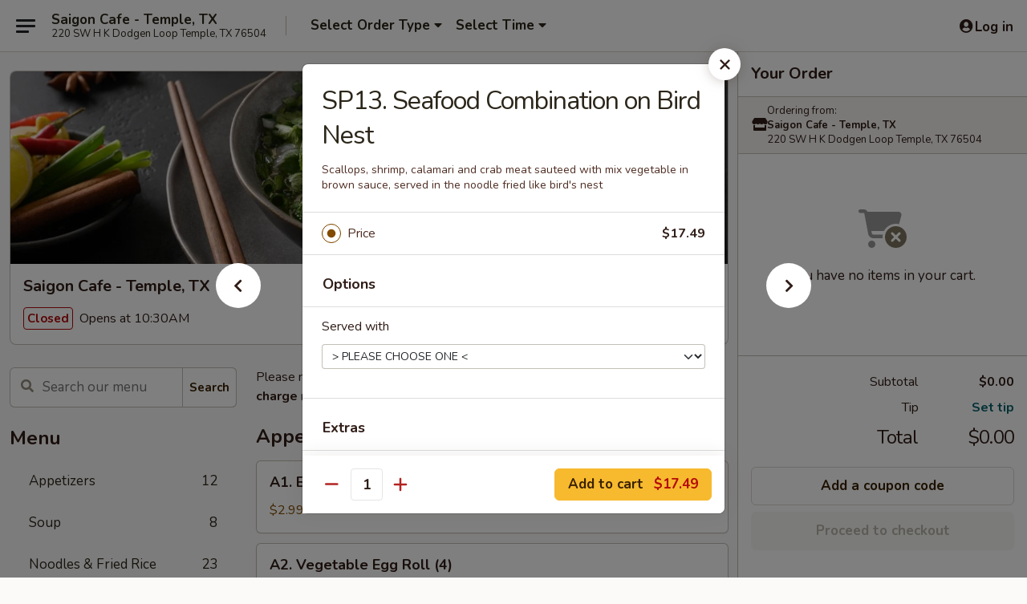

--- FILE ---
content_type: text/html; charset=UTF-8
request_url: https://www.saigoncafetx.com/order/main/house-specialties/sp13-seafood-combination-on-bird-nest
body_size: 37716
content:
<!DOCTYPE html>

<html class="no-js css-scroll" lang="en">
	<head>
		<meta charset="utf-8" />
		<meta http-equiv="X-UA-Compatible" content="IE=edge,chrome=1" />

				<title>Saigon Cafe - Temple, TX | SP13. Seafood Combination on Bird Nest | House Specialties</title>
		<meta name="description" content="Order online for delivery and takeout: SP13. Seafood Combination on Bird Nest from Saigon Cafe - Temple, TX. Serving the best Chinese, Malaysia &amp; Vietnamese in Temple, TX. - Scallops, shrimp, calamari and crab meat sauteed with mix vegetable in brown sauce, served in the noodle fried like bird&#039;s nest" />		<meta name="keywords" content="saigon cafe, saigon cafe temple, saigon cafe menu, temple chinese delivery, temple chinese food, temple chinese restaurants, chinese delivery, best chinese food in temple, chinese restaurants in temple, chinese restaurants near me, chinese food near me, temple chinese takeout, temple malaysian food, temple malaysian restaurants, malaysian delivery, best malaysian food in temple, malaysian restaurants in temple, malaysian restaurants near me, malaysian food near me, temple vietnamese food, temple vietnamese restaurants, vietnamese delivery, best vietnamese food in temple, vietnamese restaurants in temple, vietnamese restaurants near me, vietnamese food near me, temple asian food, temple asian restaurants, asian delivery, best asian food in temple, asian restaurants in temple, asian restaurants near me, asian food near me" />		<meta name="viewport" content="width=device-width, initial-scale=1.0">

		<meta property="og:type" content="website">
		<meta property="og:title" content="Saigon Cafe - Temple, TX | SP13. Seafood Combination on Bird Nest | House Specialties">
		<meta property="og:description" content="Order online for delivery and takeout: SP13. Seafood Combination on Bird Nest from Saigon Cafe - Temple, TX. Serving the best Chinese, Malaysia &amp; Vietnamese in Temple, TX. - Scallops, shrimp, calamari and crab meat sauteed with mix vegetable in brown sauce, served in the noodle fried like bird&#039;s nest">

		<meta name="twitter:card" content="summary_large_image">
		<meta name="twitter:title" content="Saigon Cafe - Temple, TX | SP13. Seafood Combination on Bird Nest | House Specialties">
		<meta name="twitter:description" content="Order online for delivery and takeout: SP13. Seafood Combination on Bird Nest from Saigon Cafe - Temple, TX. Serving the best Chinese, Malaysia &amp; Vietnamese in Temple, TX. - Scallops, shrimp, calamari and crab meat sauteed with mix vegetable in brown sauce, served in the noodle fried like bird&#039;s nest">
					<meta property="og:image" content="https://imagedelivery.net/9lr8zq_Jvl7h6OFWqEi9IA/fa47a602-511e-4759-73ee-77dea91d8b00/public" />
			<meta name="twitter:image" content="https://imagedelivery.net/9lr8zq_Jvl7h6OFWqEi9IA/fa47a602-511e-4759-73ee-77dea91d8b00/public" />
		
		<meta name="apple-mobile-web-app-status-bar-style" content="black">
		<meta name="mobile-web-app-capable" content="yes">
					<link rel="canonical" href="https://www.saigoncafetx.com/order/main/house-specialties/sp13-seafood-combination-on-bird-nest"/>
						<link rel="shortcut icon" href="https://imagedelivery.net/9lr8zq_Jvl7h6OFWqEi9IA/f4920c16-91b9-42bd-cdc3-ce40fc6f2000/public" type="image/png" />
			
		<link type="text/css" rel="stylesheet" href="/min/g=css4.0&amp;1768421684" />
		<link rel="stylesheet" href="//ajax.googleapis.com/ajax/libs/jqueryui/1.10.1/themes/base/minified/jquery-ui.min.css" />
		<link href='//fonts.googleapis.com/css?family=Open+Sans:400italic,400,700' rel='stylesheet' type='text/css' />
		<script src="https://kit.fontawesome.com/a4edb6363d.js" crossorigin="anonymous"></script>

		<style>
								.home_hero, .menu_hero{ background-image: url(https://imagedelivery.net/9lr8zq_Jvl7h6OFWqEi9IA/7e33094b-4ecf-4cf6-4cb6-edf26e057a00/public); }
					@media
					(-webkit-min-device-pixel-ratio: 1.25),
					(min-resolution: 120dpi){
						/* Retina header*/
						.home_hero, .menu_hero{ background-image: url(https://imagedelivery.net/9lr8zq_Jvl7h6OFWqEi9IA/6481e5f0-7a2d-4871-67e8-07fd00957a00/public); }
					}
															/*body{  } */

					
		</style>

		<style type="text/css">div.menuItem_2211239, li.menuItem_2211239, div.menuItem_2211240, li.menuItem_2211240, div.menuItem_2211241, li.menuItem_2211241, div.menuItem_2211242, li.menuItem_2211242, div.menuItem_2211243, li.menuItem_2211243, div.menuItem_2211244, li.menuItem_2211244, div.menuItem_2211245, li.menuItem_2211245, div.menuItem_2211246, li.menuItem_2211246, div.menuItem_2211247, li.menuItem_2211247, div.menuItem_2211248, li.menuItem_2211248, div.menuItem_2211249, li.menuItem_2211249, div.menuItem_2211250, li.menuItem_2211250, div.menuItem_2211251, li.menuItem_2211251, div.menuItem_2211252, li.menuItem_2211252, div.menuItem_2211253, li.menuItem_2211253, div.menuItem_2211254, li.menuItem_2211254, div.menuItem_2211255, li.menuItem_2211255, div.menuItem_2211256, li.menuItem_2211256, div.menuItem_2211257, li.menuItem_2211257, div.menuItem_2211258, li.menuItem_2211258, div.menuItem_2211259, li.menuItem_2211259, div.menuItem_2211260, li.menuItem_2211260, div.menuItem_2211261, li.menuItem_2211261, div.menuItem_2211262, li.menuItem_2211262, div.menuItem_2211263, li.menuItem_2211263, div.menuItem_2211264, li.menuItem_2211264, div.menuItem_2211265, li.menuItem_2211265, div.menuItem_2211266, li.menuItem_2211266, div.menuItem_2211267, li.menuItem_2211267, div.menuItem_2211268, li.menuItem_2211268, div.menuItem_2211269, li.menuItem_2211269, div.menuItem_2211270, li.menuItem_2211270, div.menuItem_2211271, li.menuItem_2211271, div.menuItem_2211272, li.menuItem_2211272, div.menuItem_2211273, li.menuItem_2211273, div.menuItem_2211274, li.menuItem_2211274, div.menuItem_2211275, li.menuItem_2211275, div.menuItem_2211276, li.menuItem_2211276, div.menuItem_2211277, li.menuItem_2211277, div.menuItem_2211278, li.menuItem_2211278, div.menuItem_2689757, li.menuItem_2689757, div.menuItem_2689758, li.menuItem_2689758 {display:none !important;}</style><script type="text/javascript">window.UNAVAILABLE_MENU_IDS = [2211239,2211240,2211241,2211242,2211243,2211244,2211245,2211246,2211247,2211248,2211249,2211250,2211251,2211252,2211253,2211254,2211255,2211256,2211257,2211258,2211259,2211260,2211261,2211262,2211263,2211264,2211265,2211266,2211267,2211268,2211269,2211270,2211271,2211272,2211273,2211274,2211275,2211276,2211277,2211278,2689757,2689758]</script>
		<script type="text/javascript">
			var UrlTag = "saigoncafetemple";
			var template = 'defaultv4';
			var formname = 'ordering3';
			var menulink = 'https://www.saigoncafetx.com/order/main';
			var checkoutlink = 'https://www.saigoncafetx.com/checkout';
		</script>
		<script>
			/* http://writing.colin-gourlay.com/safely-using-ready-before-including-jquery/ */
			(function(w,d,u){w.readyQ=[];w.bindReadyQ=[];function p(x,y){if(x=="ready"){w.bindReadyQ.push(y);}else{w.readyQ.push(x);}};var a={ready:p,bind:p};w.$=w.jQuery=function(f){if(f===d||f===u){return a}else{p(f)}}})(window,document)
		</script>

		<script type="application/ld+json">{
    "@context": "http://schema.org",
    "@type": "Menu",
    "url": "https://www.saigoncafetx.com/order/main",
    "mainEntityOfPage": "https://www.saigoncafetx.com/order/main",
    "inLanguage": "English",
    "name": "Main",
    "description": "Please note: requests for additional items or special preparation may incur an <b>extra charge</b> not calculated on your online order.",
    "hasMenuSection": [
        {
            "@type": "MenuSection",
            "url": "https://www.saigoncafetx.com/order/main/house-specialties",
            "name": "House Specialties",
            "hasMenuItem": [
                {
                    "@type": "MenuItem",
                    "name": "SP13. Seafood Combination on Bird Nest",
                    "url": "https://www.saigoncafetx.com/order/main/house-specialties/sp13-seafood-combination-on-bird-nest",
                    "description": "Scallops, shrimp, calamari and crab meat sauteed with mix vegetable in brown sauce, served in the noodle fried like bird's nest"
                }
            ]
        }
    ]
}</script>
<!-- Google Tag Manager -->
<script>
	window.dataLayer = window.dataLayer || [];
	let data = {
		account: 'saigoncafetemple',
		context: 'direct',
		templateVersion: 4,
		rid: 66	}
		dataLayer.push(data);
	(function(w,d,s,l,i){w[l]=w[l]||[];w[l].push({'gtm.start':
		new Date().getTime(),event:'gtm.js'});var f=d.getElementsByTagName(s)[0],
		j=d.createElement(s),dl=l!='dataLayer'?'&l='+l:'';j.async=true;j.src=
		'https://www.googletagmanager.com/gtm.js?id='+i+dl;f.parentNode.insertBefore(j,f);
		})(window,document,'script','dataLayer','GTM-K9P93M');

	function gtag() { dataLayer.push(arguments); }
</script>

			<script async src="https://www.googletagmanager.com/gtag/js?id=G-9K4Q37E6BP"></script>
	
	<script>
		
		gtag('js', new Date());

		
					gtag('config', "G-9K4Q37E6BP");
			</script>
		<link href="https://fonts.googleapis.com/css?family=Open+Sans:400,600,700|Nunito:400,700" rel="stylesheet" />
	</head>

	<body
		data-event-on:customer_registered="window.location.reload()"
		data-event-on:customer_logged_in="window.location.reload()"
		data-event-on:customer_logged_out="window.location.reload()"
	>
		<a class="skip-to-content-link" href="#main">Skip to content</a>
				<!-- Google Tag Manager (noscript) -->
		<noscript><iframe src="https://www.googletagmanager.com/ns.html?id=GTM-K9P93M" height="0" width="0" style="display:none;visibility:hidden"></iframe></noscript>
		<!-- End Google Tag Manager (noscript) -->
						<!-- wrapper starts -->
		<div class="wrapper">
			<div style="grid-area: header-announcements">
				<div id="upgradeBrowserBanner" class="alert alert-warning mb-0 rounded-0 py-4" style="display:none;">
	<div class="alert-icon"><i class="fas fa-warning" aria-hidden="true"></i></div>
	<div>
		<strong>We're sorry, but the Web browser you are using is not supported.</strong> <br/> Please upgrade your browser or try a different one to use this Website. Supported browsers include:<br/>
		<ul class="list-unstyled">
			<li class="mt-2"><a href="https://www.google.com/chrome" target="_blank" rel="noopener noreferrer" class="simple-link"><i class="fab fa-chrome"></i> Chrome</a></li>
			<li class="mt-2"><a href="https://www.mozilla.com/firefox/upgrade.html" target="_blank" rel="noopener noreferrer" class="simple-link"><i class="fab fa-firefox"></i> Firefox</a></li>
			<li class="mt-2"><a href="https://www.microsoft.com/en-us/windows/microsoft-edge" target="_blank" rel="noopener noreferrer" class="simple-link"><i class="fab fa-edge"></i> Edge</a></li>
			<li class="mt-2"><a href="http://www.apple.com/safari/" target="_blank" rel="noopener noreferrer" class="simple-link"><i class="fab fa-safari"></i> Safari</a></li>
		</ul>
	</div>
</div>
<script>
	var ua = navigator.userAgent;
	var match = ua.match(/Firefox\/([0-9]+)\./);
	var firefoxVersion = match ? parseInt(match[1]) : 1000;
	var match = ua.match(/Chrome\/([0-9]+)\./);
	var chromeVersion = match ? parseInt(match[1]) : 1000;
	var isIE = ua.indexOf('MSIE') > -1 || ua.indexOf('Trident') > -1;
	var upgradeBrowserBanner = document.getElementById('upgradeBrowserBanner');
	var isMatchesSupported = typeof(upgradeBrowserBanner.matches)!="undefined";
	var isEntriesSupported = typeof(Object.entries)!="undefined";
	//Safari version is verified with isEntriesSupported
	if (isIE || !isMatchesSupported || !isEntriesSupported || firefoxVersion <= 46 || chromeVersion <= 53) {
		upgradeBrowserBanner.style.display = 'flex';
	}
</script>				
				<!-- get closed sign if applicable. -->
				
				
							</div>

						<div class="headerAndWtype" style="grid-area: header">
				<!-- Header Starts -->
				<header class="header">
										<div class="d-flex flex-column align-items-start flex-md-row align-items-md-center">
												<div class="logo_name_alt flex-shrink-0 d-flex align-items-center align-self-stretch pe-6 pe-md-0">
							
	<button
		type="button"
		class="eds_button btn btn-outline eds_button--shape-default eds_menu_button"
		data-bs-toggle="offcanvas" data-bs-target="#side-menu" aria-controls="side-menu" aria-label="Main menu"	><span aria-hidden="true"></span> <span aria-hidden="true"></span> <span aria-hidden="true"></span></button>

	
							<div class="d-flex flex-column align-items-center mx-auto align-items-md-start mx-md-0">
								<a
									class="eds-display-text-title-xs text-truncate title-container"
									href="https://www.saigoncafetx.com"
								>
									Saigon Cafe - Temple, TX								</a>

																	<span class="eds-copy-text-s-regular text-center text-md-start address-container" title="220 SW H K Dodgen Loop Temple, TX 76504">
										220 SW H K Dodgen Loop Temple, TX 76504									</span>
															</div>
						</div>

																			<div class="eds-display-text-title-s d-none d-md-block border-start mx-4" style="width: 0">&nbsp;</div>

							<div class="header_order_options d-flex align-items-center  w-100 p-2p5 p-md-0">
																<div class="what">
									<button
	type="button"
	class="border-0 bg-transparent text-start"
	data-bs-toggle="modal"
	data-bs-target="#modal-order-options"
	aria-expanded="false"
	style="min-height: 44px"
>
	<div class="d-flex align-items-baseline gap-2">
		<div class="otype-name-label eds-copy-text-l-bold text-truncate" style="flex: 1" data-order-type-label>
			Select Order Type		</div>

		<i class="fa fa-fw fa-caret-down"></i>
	</div>

	<div
		class="otype-picker-label otype-address-label eds-interface-text-m-regular text-truncate hidden"
	>
			</div>
</button>

<script>
	$(function() {
		var $autoCompleteInputs = $('[data-autocomplete-address]');
		if ($autoCompleteInputs && $autoCompleteInputs.length) {
			$autoCompleteInputs.each(function() {
				let $input = $(this);
				let $deliveryAddressContainer = $input.parents('.deliveryAddressContainer').first();
				$input.autocomplete({
					source   : addressAC,
					minLength: 3,
					delay    : 300,
					select   : function(event, ui) {
						$.getJSON('/' + UrlTag + '/?form=addresslookup', {
							id: ui.item.id,
						}, function(data) {
							let location = data
							if (location.address.street.endsWith('Trl')) {
								location.address.street = location.address.street.replace('Trl', 'Trail')
							}
							let autoCompleteSuccess = $input.data('autocomplete-success');
							if (autoCompleteSuccess) {
								let autoCompleteSuccessFunction = window[autoCompleteSuccess];
								if (typeof autoCompleteSuccessFunction == "function") {
									autoCompleteSuccessFunction(location);
								}
							}

							let address = location.address

							$('#add-address-city, [data-autocompleted-city]').val(address.city)
							$('#add-address-state, [data-autocompleted-state]').val(address.stateCode)
							$('#add-address-zip, [data-autocompleted-zip]').val(address.postalCode)
							$('#add-address-latitude, [data-autocompleted-latitude]').val(location.position.lat)
							$('#add-address-longitude, [data-autocompleted-longitude]').val(location.position.lng)
							let streetAddress = (address.houseNumber || '') + ' ' + (address.street || '');
							$('#street-address-1, [data-autocompleted-street-address]').val(streetAddress)
							validateAddress($deliveryAddressContainer);
						})
					},
				})
				$input.attr('autocomplete', 'street-address')
			});
		}

		// autocomplete using Address autocomplete
		// jquery autocomplete needs 2 fields: title and value
		// id holds the LocationId which can be used at a later stage to get the coordinate of the selected choice
		function addressAC(query, callback) {
			//we don't actually want to search until they've entered the street number and at least one character
			words = query.term.trim().split(' ')
			if (words.length < 2) {
				return false
			}

			$.getJSON('/' + UrlTag + '/?form=addresssuggest', { q: query.term }, function(data) {
				var addresses = data.items
				addresses = addresses.map(addr => {
					if ((addr.address.label || '').endsWith('Trl')) {
						addr.address.label = addr.address.label.replace('Trl', 'Trail')
					}
					let streetAddress = (addr.address.label || '')
					return {
						label: streetAddress,
						value: streetAddress,
						id   : addr.id,
					}
				})

				return callback(addresses)
			})
		}

				$('[data-address-from-current-loc]').on('click', function(e) {
			let $streetAddressContainer = $(this).parents('.street-address-container').first();
			let $deliveryAddressContainer = $(this).parents('.deliveryAddressContainer').first();
			e.preventDefault();
			if(navigator.geolocation) {
				navigator.geolocation.getCurrentPosition(position => {
					$.getJSON('/' + UrlTag + '/?form=addresssuggest', {
						at: position.coords.latitude + "," + position.coords.longitude
					}, function(data) {
						let location = data.items[0];
						let address = location.address
						$streetAddressContainer.find('.input-street-address').val((address.houseNumber ? address.houseNumber : '') + ' ' + (address.street ? address.street : ''));
						$('#add-address-city').val(address.city ? address.city : '');
						$('#add-address-state').val(address.state ? address.state : '');
						$('#add-address-zip').val(address.postalCode ? address.postalCode : '');
						$('#add-address-latitude').val(location.position.lat ? location.position.lat : '');
						$('#add-address-longitude').val(location.position.lng ? location.position.lng : '');
						validateAddress($deliveryAddressContainer, 0);
					});
				});
			} else {
				alert("Geolocation is not supported by this browser!");
			}
		});
	});

	function autoCompleteSuccess(location)
	{
		if (location && location.address) {
			let address = location.address

			let streetAddress = (address.houseNumber || '') + ' ' + (address.street || '');
			$.ajax({
				url: '/' + UrlTag + '/?form=saveformfields',
				data: {
					'param_full~address_s_n_255': streetAddress + ', ' + address.city + ', ' + address.state,
					'param_street~address_s_n_255': streetAddress,
					'param_city_s_n_90': address.city,
					'param_state_s_n_2': address.state,
					'param_zip~code_z_n_10': address.postalCode,
				}
			});
		}
	}
</script>
								</div>

																									<div class="when showcheck_parent">
																				<div class="ordertimetypes ">
	<button
		type="button"
		class="border-0 bg-transparent text-start loadable-content"
		data-bs-toggle="modal"
		data-bs-target="#modal-order-time"
		aria-expanded="false"
		style="min-height: 44px"
		data-change-label-to-later-date
	>
		<div class="d-flex align-items-baseline gap-2">
			<div class="eds-copy-text-l-bold text-truncate flex-fill" data-otype-time-day>
								Select Time			</div>

			<i class="fa fa-fw fa-caret-down"></i>
		</div>

		<div
			class="otype-picker-label otype-picker-time eds-interface-text-m-regular text-truncate hidden"
			data-otype-time
		>
			Later		</div>
	</button>
</div>
									</div>
															</div>
						
												<div class="position-absolute top-0 end-0 pe-2 py-2p5">
							
	<div id="login-status" >
					
	<button
		type="button"
		class="eds_button btn btn-outline eds_button--shape-default px-2 text-nowrap"
		aria-label="Log in" style="color: currentColor" data-bs-toggle="modal" data-bs-target="#login-modal"	><i
		class="eds_icon fa fa-lg fa-fw fa-user-circle d-block d-lg-none"
		style="font-family: &quot;Font Awesome 5 Pro&quot;; "	></i>

	 <div class="d-none d-lg-flex align-items-baseline gap-2">
	<i
		class="eds_icon fa fa-fw fa-user-circle"
		style="font-family: &quot;Font Awesome 5 Pro&quot;; "	></i>

	<div class="profile-container text-truncate">Log in</div></div></button>

				</div>

							</div>
					</div>

															
	<aside		data-eds-id="696f35b9aa1d2"
		class="eds_side_menu offcanvas offcanvas-start text-dark "
		tabindex="-1"
				id="side-menu" data-event-on:menu_selected="this.dispatchEvent(new CustomEvent('eds.hide'))" data-event-on:category_selected="this.dispatchEvent(new CustomEvent('eds.hide'))"	>
		
		<div class="eds_side_menu-body offcanvas-body d-flex flex-column p-0 css-scroll">
										<div
					class="eds_side_menu-close position-absolute top-0 end-0 pt-3 pe-3 "
					style="z-index: 1"
				>
					
	<button
		type="button"
		class="eds_button btn btn-outline-secondary eds_button--shape-circle"
		data-bs-dismiss="offcanvas" data-bs-target="[data-eds-id=&quot;696f35b9aa1d2&quot;]" aria-label="Close"	><i
		class="eds_icon fa fa-fw fa-close"
		style="font-family: &quot;Font Awesome 5 Pro&quot;; "	></i></button>

					</div>
			
			<div class="restaurant-info border-bottom border-light p-3">
							<p class="eds-display-text-title-xs mb-0 me-2 pe-4">Saigon Cafe - Temple, TX</p>

			<div class="eds-copy-text-s-regular me-2 pe-4">
			220 SW H K Dodgen Loop Temple, TX 76504		</div>
						</div>

																	
	<div class="border-bottom border-light p-3">
		
		
			<details
				class="eds_list eds_list--border-none" open				data-menu-id="17333"
									data-event-on:document_ready="this.open = localStorage.getItem('menu-open-17333') !== 'false'"
										onclick="localStorage.setItem('menu-open-17333', !this.open)"
							>
									<summary class="eds-copy-text-l-regular list-unstyled rounded-3 mb-1 " tabindex="0">
						<h2 class="eds-display-text-title-m m-0 p-0">
															
	<i
		class="eds_icon fas fa-fw fa-chevron-right"
		style="font-family: &quot;Font Awesome 5 Pro&quot;; "	></i>

															Menu
						</h2>
					</summary>
										<div class="mb-3"></div>
				
																		
									<a
						class="eds_list-item eds-copy-text-l-regular list-unstyled rounded-3 mb-1 px-3 px-lg-4 py-2p5 d-flex "
						data-event-on:category_pinned="(category) => $(this).toggleClass('active', category.id === '229546')"
						href="https://www.saigoncafetx.com/order/main/appetizers"
						onclick="if (!event.ctrlKey) {
							const currentMenuIsActive = true || $(this).closest('details').find('summary').hasClass('active');
							if (currentMenuIsActive) {
								app.event.emit('category_selected', { id: '229546' });
							} else {
								app.event.emit('menu_selected', { menu_id: '17333', menu_description: &quot;Please note: requests for additional items or special preparation may incur an &lt;b&gt;extra charge&lt;\/b&gt; not calculated on your online order.&quot;, category_id: '229546' });
							}
															return false;
													}"
					>
						Appetizers													<span class="ms-auto">12</span>
											</a>
									<a
						class="eds_list-item eds-copy-text-l-regular list-unstyled rounded-3 mb-1 px-3 px-lg-4 py-2p5 d-flex "
						data-event-on:category_pinned="(category) => $(this).toggleClass('active', category.id === '229547')"
						href="https://www.saigoncafetx.com/order/main/soup"
						onclick="if (!event.ctrlKey) {
							const currentMenuIsActive = true || $(this).closest('details').find('summary').hasClass('active');
							if (currentMenuIsActive) {
								app.event.emit('category_selected', { id: '229547' });
							} else {
								app.event.emit('menu_selected', { menu_id: '17333', menu_description: &quot;Please note: requests for additional items or special preparation may incur an &lt;b&gt;extra charge&lt;\/b&gt; not calculated on your online order.&quot;, category_id: '229547' });
							}
															return false;
													}"
					>
						Soup													<span class="ms-auto">8</span>
											</a>
									<a
						class="eds_list-item eds-copy-text-l-regular list-unstyled rounded-3 mb-1 px-3 px-lg-4 py-2p5 d-flex "
						data-event-on:category_pinned="(category) => $(this).toggleClass('active', category.id === '229563')"
						href="https://www.saigoncafetx.com/order/main/noodles-fried-rice"
						onclick="if (!event.ctrlKey) {
							const currentMenuIsActive = true || $(this).closest('details').find('summary').hasClass('active');
							if (currentMenuIsActive) {
								app.event.emit('category_selected', { id: '229563' });
							} else {
								app.event.emit('menu_selected', { menu_id: '17333', menu_description: &quot;Please note: requests for additional items or special preparation may incur an &lt;b&gt;extra charge&lt;\/b&gt; not calculated on your online order.&quot;, category_id: '229563' });
							}
															return false;
													}"
					>
						Noodles & Fried Rice													<span class="ms-auto">23</span>
											</a>
									<a
						class="eds_list-item eds-copy-text-l-regular list-unstyled rounded-3 mb-1 px-3 px-lg-4 py-2p5 d-flex "
						data-event-on:category_pinned="(category) => $(this).toggleClass('active', category.id === '229568')"
						href="https://www.saigoncafetx.com/order/main/poultry"
						onclick="if (!event.ctrlKey) {
							const currentMenuIsActive = true || $(this).closest('details').find('summary').hasClass('active');
							if (currentMenuIsActive) {
								app.event.emit('category_selected', { id: '229568' });
							} else {
								app.event.emit('menu_selected', { menu_id: '17333', menu_description: &quot;Please note: requests for additional items or special preparation may incur an &lt;b&gt;extra charge&lt;\/b&gt; not calculated on your online order.&quot;, category_id: '229568' });
							}
															return false;
													}"
					>
						Poultry													<span class="ms-auto">16</span>
											</a>
									<a
						class="eds_list-item eds-copy-text-l-regular list-unstyled rounded-3 mb-1 px-3 px-lg-4 py-2p5 d-flex "
						data-event-on:category_pinned="(category) => $(this).toggleClass('active', category.id === '229569')"
						href="https://www.saigoncafetx.com/order/main/pork"
						onclick="if (!event.ctrlKey) {
							const currentMenuIsActive = true || $(this).closest('details').find('summary').hasClass('active');
							if (currentMenuIsActive) {
								app.event.emit('category_selected', { id: '229569' });
							} else {
								app.event.emit('menu_selected', { menu_id: '17333', menu_description: &quot;Please note: requests for additional items or special preparation may incur an &lt;b&gt;extra charge&lt;\/b&gt; not calculated on your online order.&quot;, category_id: '229569' });
							}
															return false;
													}"
					>
						Pork													<span class="ms-auto">8</span>
											</a>
									<a
						class="eds_list-item eds-copy-text-l-regular list-unstyled rounded-3 mb-1 px-3 px-lg-4 py-2p5 d-flex "
						data-event-on:category_pinned="(category) => $(this).toggleClass('active', category.id === '229570')"
						href="https://www.saigoncafetx.com/order/main/beef"
						onclick="if (!event.ctrlKey) {
							const currentMenuIsActive = true || $(this).closest('details').find('summary').hasClass('active');
							if (currentMenuIsActive) {
								app.event.emit('category_selected', { id: '229570' });
							} else {
								app.event.emit('menu_selected', { menu_id: '17333', menu_description: &quot;Please note: requests for additional items or special preparation may incur an &lt;b&gt;extra charge&lt;\/b&gt; not calculated on your online order.&quot;, category_id: '229570' });
							}
															return false;
													}"
					>
						Beef													<span class="ms-auto">9</span>
											</a>
									<a
						class="eds_list-item eds-copy-text-l-regular list-unstyled rounded-3 mb-1 px-3 px-lg-4 py-2p5 d-flex "
						data-event-on:category_pinned="(category) => $(this).toggleClass('active', category.id === '229571')"
						href="https://www.saigoncafetx.com/order/main/seafood"
						onclick="if (!event.ctrlKey) {
							const currentMenuIsActive = true || $(this).closest('details').find('summary').hasClass('active');
							if (currentMenuIsActive) {
								app.event.emit('category_selected', { id: '229571' });
							} else {
								app.event.emit('menu_selected', { menu_id: '17333', menu_description: &quot;Please note: requests for additional items or special preparation may incur an &lt;b&gt;extra charge&lt;\/b&gt; not calculated on your online order.&quot;, category_id: '229571' });
							}
															return false;
													}"
					>
						Seafood													<span class="ms-auto">13</span>
											</a>
									<a
						class="eds_list-item eds-copy-text-l-regular list-unstyled rounded-3 mb-1 px-3 px-lg-4 py-2p5 d-flex "
						data-event-on:category_pinned="(category) => $(this).toggleClass('active', category.id === '229573')"
						href="https://www.saigoncafetx.com/order/main/vegetables"
						onclick="if (!event.ctrlKey) {
							const currentMenuIsActive = true || $(this).closest('details').find('summary').hasClass('active');
							if (currentMenuIsActive) {
								app.event.emit('category_selected', { id: '229573' });
							} else {
								app.event.emit('menu_selected', { menu_id: '17333', menu_description: &quot;Please note: requests for additional items or special preparation may incur an &lt;b&gt;extra charge&lt;\/b&gt; not calculated on your online order.&quot;, category_id: '229573' });
							}
															return false;
													}"
					>
						Vegetables													<span class="ms-auto">9</span>
											</a>
									<a
						class="eds_list-item eds-copy-text-l-regular list-unstyled rounded-3 mb-1 px-3 px-lg-4 py-2p5 d-flex active"
						data-event-on:category_pinned="(category) => $(this).toggleClass('active', category.id === '229574')"
						href="https://www.saigoncafetx.com/order/main/house-specialties"
						onclick="if (!event.ctrlKey) {
							const currentMenuIsActive = true || $(this).closest('details').find('summary').hasClass('active');
							if (currentMenuIsActive) {
								app.event.emit('category_selected', { id: '229574' });
							} else {
								app.event.emit('menu_selected', { menu_id: '17333', menu_description: &quot;Please note: requests for additional items or special preparation may incur an &lt;b&gt;extra charge&lt;\/b&gt; not calculated on your online order.&quot;, category_id: '229574' });
							}
															return false;
													}"
					>
						House Specialties													<span class="ms-auto">26</span>
											</a>
									<a
						class="eds_list-item eds-copy-text-l-regular list-unstyled rounded-3 mb-1 px-3 px-lg-4 py-2p5 d-flex "
						data-event-on:category_pinned="(category) => $(this).toggleClass('active', category.id === '229575')"
						href="https://www.saigoncafetx.com/order/main/malaysian-dishes"
						onclick="if (!event.ctrlKey) {
							const currentMenuIsActive = true || $(this).closest('details').find('summary').hasClass('active');
							if (currentMenuIsActive) {
								app.event.emit('category_selected', { id: '229575' });
							} else {
								app.event.emit('menu_selected', { menu_id: '17333', menu_description: &quot;Please note: requests for additional items or special preparation may incur an &lt;b&gt;extra charge&lt;\/b&gt; not calculated on your online order.&quot;, category_id: '229575' });
							}
															return false;
													}"
					>
						Malaysian Dishes													<span class="ms-auto">16</span>
											</a>
									<a
						class="eds_list-item eds-copy-text-l-regular list-unstyled rounded-3 mb-1 px-3 px-lg-4 py-2p5 d-flex "
						data-event-on:category_pinned="(category) => $(this).toggleClass('active', category.id === '229576')"
						href="https://www.saigoncafetx.com/order/main/childs-plates"
						onclick="if (!event.ctrlKey) {
							const currentMenuIsActive = true || $(this).closest('details').find('summary').hasClass('active');
							if (currentMenuIsActive) {
								app.event.emit('category_selected', { id: '229576' });
							} else {
								app.event.emit('menu_selected', { menu_id: '17333', menu_description: &quot;Please note: requests for additional items or special preparation may incur an &lt;b&gt;extra charge&lt;\/b&gt; not calculated on your online order.&quot;, category_id: '229576' });
							}
															return false;
													}"
					>
						Child's Plates													<span class="ms-auto">3</span>
											</a>
									<a
						class="eds_list-item eds-copy-text-l-regular list-unstyled rounded-3 mb-1 px-3 px-lg-4 py-2p5 d-flex "
						data-event-on:category_pinned="(category) => $(this).toggleClass('active', category.id === '240075')"
						href="https://www.saigoncafetx.com/order/main/chefs-special"
						onclick="if (!event.ctrlKey) {
							const currentMenuIsActive = true || $(this).closest('details').find('summary').hasClass('active');
							if (currentMenuIsActive) {
								app.event.emit('category_selected', { id: '240075' });
							} else {
								app.event.emit('menu_selected', { menu_id: '17333', menu_description: &quot;Please note: requests for additional items or special preparation may incur an &lt;b&gt;extra charge&lt;\/b&gt; not calculated on your online order.&quot;, category_id: '240075' });
							}
															return false;
													}"
					>
						Chef's Special													<span class="ms-auto">9</span>
											</a>
									<a
						class="eds_list-item eds-copy-text-l-regular list-unstyled rounded-3 mb-1 px-3 px-lg-4 py-2p5 d-flex "
						data-event-on:category_pinned="(category) => $(this).toggleClass('active', category.id === '229561')"
						href="https://www.saigoncafetx.com/order/main/vietnamese-appetizers"
						onclick="if (!event.ctrlKey) {
							const currentMenuIsActive = true || $(this).closest('details').find('summary').hasClass('active');
							if (currentMenuIsActive) {
								app.event.emit('category_selected', { id: '229561' });
							} else {
								app.event.emit('menu_selected', { menu_id: '17333', menu_description: &quot;Please note: requests for additional items or special preparation may incur an &lt;b&gt;extra charge&lt;\/b&gt; not calculated on your online order.&quot;, category_id: '229561' });
							}
															return false;
													}"
					>
						Vietnamese Appetizers													<span class="ms-auto">3</span>
											</a>
									<a
						class="eds_list-item eds-copy-text-l-regular list-unstyled rounded-3 mb-1 px-3 px-lg-4 py-2p5 d-flex "
						data-event-on:category_pinned="(category) => $(this).toggleClass('active', category.id === '229564')"
						href="https://www.saigoncafetx.com/order/main/bun-vermicelli"
						onclick="if (!event.ctrlKey) {
							const currentMenuIsActive = true || $(this).closest('details').find('summary').hasClass('active');
							if (currentMenuIsActive) {
								app.event.emit('category_selected', { id: '229564' });
							} else {
								app.event.emit('menu_selected', { menu_id: '17333', menu_description: &quot;Please note: requests for additional items or special preparation may incur an &lt;b&gt;extra charge&lt;\/b&gt; not calculated on your online order.&quot;, category_id: '229564' });
							}
															return false;
													}"
					>
						Bun - Vermicelli													<span class="ms-auto">9</span>
											</a>
									<a
						class="eds_list-item eds-copy-text-l-regular list-unstyled rounded-3 mb-1 px-3 px-lg-4 py-2p5 d-flex "
						data-event-on:category_pinned="(category) => $(this).toggleClass('active', category.id === '229565')"
						href="https://www.saigoncafetx.com/order/main/pho"
						onclick="if (!event.ctrlKey) {
							const currentMenuIsActive = true || $(this).closest('details').find('summary').hasClass('active');
							if (currentMenuIsActive) {
								app.event.emit('category_selected', { id: '229565' });
							} else {
								app.event.emit('menu_selected', { menu_id: '17333', menu_description: &quot;Please note: requests for additional items or special preparation may incur an &lt;b&gt;extra charge&lt;\/b&gt; not calculated on your online order.&quot;, category_id: '229565' });
							}
															return false;
													}"
					>
						Pho													<span class="ms-auto">5</span>
											</a>
									<a
						class="eds_list-item eds-copy-text-l-regular list-unstyled rounded-3 mb-1 px-3 px-lg-4 py-2p5 d-flex "
						data-event-on:category_pinned="(category) => $(this).toggleClass('active', category.id === '229567')"
						href="https://www.saigoncafetx.com/order/main/rice-plates"
						onclick="if (!event.ctrlKey) {
							const currentMenuIsActive = true || $(this).closest('details').find('summary').hasClass('active');
							if (currentMenuIsActive) {
								app.event.emit('category_selected', { id: '229567' });
							} else {
								app.event.emit('menu_selected', { menu_id: '17333', menu_description: &quot;Please note: requests for additional items or special preparation may incur an &lt;b&gt;extra charge&lt;\/b&gt; not calculated on your online order.&quot;, category_id: '229567' });
							}
															return false;
													}"
					>
						Rice Plates													<span class="ms-auto">4</span>
											</a>
									<a
						class="eds_list-item eds-copy-text-l-regular list-unstyled rounded-3 mb-1 px-3 px-lg-4 py-2p5 d-flex "
						data-event-on:category_pinned="(category) => $(this).toggleClass('active', category.id === '276240')"
						href="https://www.saigoncafetx.com/order/main/family-meal"
						onclick="if (!event.ctrlKey) {
							const currentMenuIsActive = true || $(this).closest('details').find('summary').hasClass('active');
							if (currentMenuIsActive) {
								app.event.emit('category_selected', { id: '276240' });
							} else {
								app.event.emit('menu_selected', { menu_id: '17333', menu_description: &quot;Please note: requests for additional items or special preparation may incur an &lt;b&gt;extra charge&lt;\/b&gt; not calculated on your online order.&quot;, category_id: '276240' });
							}
															return false;
													}"
					>
						Family Meal													<span class="ms-auto">3</span>
											</a>
									<a
						class="eds_list-item eds-copy-text-l-regular list-unstyled rounded-3 mb-1 px-3 px-lg-4 py-2p5 d-flex "
						data-event-on:category_pinned="(category) => $(this).toggleClass('active', category.id === '229578')"
						href="https://www.saigoncafetx.com/order/main/desserts"
						onclick="if (!event.ctrlKey) {
							const currentMenuIsActive = true || $(this).closest('details').find('summary').hasClass('active');
							if (currentMenuIsActive) {
								app.event.emit('category_selected', { id: '229578' });
							} else {
								app.event.emit('menu_selected', { menu_id: '17333', menu_description: &quot;Please note: requests for additional items or special preparation may incur an &lt;b&gt;extra charge&lt;\/b&gt; not calculated on your online order.&quot;, category_id: '229578' });
							}
															return false;
													}"
					>
						Desserts													<span class="ms-auto">3</span>
											</a>
									<a
						class="eds_list-item eds-copy-text-l-regular list-unstyled rounded-3 mb-1 px-3 px-lg-4 py-2p5 d-flex "
						data-event-on:category_pinned="(category) => $(this).toggleClass('active', category.id === '229579')"
						href="https://www.saigoncafetx.com/order/main/beverages"
						onclick="if (!event.ctrlKey) {
							const currentMenuIsActive = true || $(this).closest('details').find('summary').hasClass('active');
							if (currentMenuIsActive) {
								app.event.emit('category_selected', { id: '229579' });
							} else {
								app.event.emit('menu_selected', { menu_id: '17333', menu_description: &quot;Please note: requests for additional items or special preparation may incur an &lt;b&gt;extra charge&lt;\/b&gt; not calculated on your online order.&quot;, category_id: '229579' });
							}
															return false;
													}"
					>
						Beverages													<span class="ms-auto">8</span>
											</a>
									<a
						class="eds_list-item eds-copy-text-l-regular list-unstyled rounded-3 mb-1 px-3 px-lg-4 py-2p5 d-flex "
						data-event-on:category_pinned="(category) => $(this).toggleClass('active', category.id === '268054')"
						href="https://www.saigoncafetx.com/order/main/side-orders"
						onclick="if (!event.ctrlKey) {
							const currentMenuIsActive = true || $(this).closest('details').find('summary').hasClass('active');
							if (currentMenuIsActive) {
								app.event.emit('category_selected', { id: '268054' });
							} else {
								app.event.emit('menu_selected', { menu_id: '17333', menu_description: &quot;Please note: requests for additional items or special preparation may incur an &lt;b&gt;extra charge&lt;\/b&gt; not calculated on your online order.&quot;, category_id: '268054' });
							}
															return false;
													}"
					>
						Side Orders													<span class="ms-auto">2</span>
											</a>
							</details>
		
			</div>

						
																	<nav>
							<ul class="eds_list eds_list--border-none border-bottom">
	<li class="eds_list-item">
		<a class="d-block p-3 " href="https://www.saigoncafetx.com">
			Home		</a>
	</li>

		
					<li class="eds_list-item">
					<a class="d-block p-3 " href="https://www.saigoncafetx.com/page/delivery-info" >
						Delivery Info					</a>
				</li>
			
			<li class="eds_list-item">
			<a class="d-block p-3 " href="https://www.saigoncafetx.com/locationinfo">
				Location &amp; Hours			</a>
		</li>
	
	<li class="eds_list-item">
		<a class="d-block p-3 " href="https://www.saigoncafetx.com/contact">
			Contact
		</a>
	</li>
</ul>
						</nav>

												<div class="eds-copy-text-s-regular p-3 d-lg-none">
							
<ul class="list-unstyled d-flex gap-2">
						<li><a href="https://www.yelp.com/biz/saigon-cafe-temple" target="new" aria-label="Opens in new tab" title="Opens in new tab" class="icon" title="Yelp"><i class="fab fa-yelp"></i><span class="sr-only">Yelp</span></a></li>
									<li><a href="https://www.tripadvisor.com/Restaurant_Review-g56754-d2154347-Reviews-Saigon_Cafe-Temple_Texas.html" target="new" aria-label="Opens in new tab" title="Opens in new tab" class="icon" title="TripAdvisor"><i class="fak fa-tripadvisor"></i><span class="sr-only">TripAdvisor</span></a></li>
				</ul>

<div><a href="http://chinesemenuonline.com">&copy; 2026 Online Ordering by Chinese Menu Online</a></div>
	<div>Discover the top-rated Chinese, Malaysia & Vietnamese eateries in Temple on <a href="https://www.springroll.com" target="_blank" title="Opens in new tab" aria-label="Opens in new tab">Springroll</a></div>

<ul class="list-unstyled mb-0 pt-3">
	<li><a href="https://www.saigoncafetx.com/reportbug">Technical Support</a></li>
	<li><a href="https://www.saigoncafetx.com/privacy">Privacy Policy</a></li>
	<li><a href="https://www.saigoncafetx.com/tos">Terms of Service</a></li>
	<li><a href="https://www.saigoncafetx.com/accessibility">Accessibility</a></li>
</ul>

This site is protected by reCAPTCHA and the Google <a href="https://policies.google.com/privacy">Privacy Policy</a> and <a href="https://policies.google.com/terms">Terms of Service</a> apply.
						</div>		</div>

		<script>
		{
			const container = document.querySelector('[data-eds-id="696f35b9aa1d2"]');

						['show', 'hide', 'toggle', 'dispose'].forEach((eventName) => {
				container.addEventListener(`eds.${eventName}`, (e) => {
					bootstrap.Offcanvas.getOrCreateInstance(container)[eventName](
						...(Array.isArray(e.detail) ? e.detail : [e.detail])
					);
				});
			});
		}
		</script>
	</aside>

					</header>
			</div>

										<div class="container p-0" style="grid-area: hero">
					<section class="hero">
												<div class="menu_hero backbgbox position-relative" role="img" aria-label="Image of food offered at the restaurant">
									<div class="logo">
		<a class="logo-image" href="https://www.saigoncafetx.com">
			<img
				src="https://imagedelivery.net/9lr8zq_Jvl7h6OFWqEi9IA/fa47a602-511e-4759-73ee-77dea91d8b00/public"
				srcset="https://imagedelivery.net/9lr8zq_Jvl7h6OFWqEi9IA/fa47a602-511e-4759-73ee-77dea91d8b00/public 1x, https://imagedelivery.net/9lr8zq_Jvl7h6OFWqEi9IA/fa47a602-511e-4759-73ee-77dea91d8b00/public 2x"				alt="Home"
			/>
		</a>
	</div>
						</div>

													<div class="p-3">
								<div class="pb-1">
									<h1 role="heading" aria-level="2" class="eds-display-text-title-s m-0 p-0">Saigon Cafe - Temple, TX</h1>
																	</div>

								<div class="d-sm-flex align-items-baseline">
																			<div class="mt-2">
											
	<span
		class="eds_label eds_label--variant-error eds-interface-text-m-bold me-1 text-nowrap"
			>
		Closed	</span>

	Opens at 10:30AM										</div>
									
									<div class="d-flex gap-2 ms-sm-auto mt-2">
																					
					<a
				class="eds_button btn btn-outline-secondary btn-sm col text-nowrap"
				href="https://www.saigoncafetx.com/locationinfo?lid=14311"
							>
				
	<i
		class="eds_icon fa fa-fw fa-info-circle"
		style="font-family: &quot;Font Awesome 5 Pro&quot;; "	></i>

	 Store info			</a>
		
												
																					
		<a
			class="eds_button btn btn-outline-secondary btn-sm col d-lg-none text-nowrap"
			href="tel:(254) 773-4263"
					>
			
	<i
		class="eds_icon fa fa-fw fa-phone"
		style="font-family: &quot;Font Awesome 5 Pro&quot;; transform: scale(-1, 1); "	></i>

	 Call us		</a>

												
																			</div>
								</div>
							</div>
											</section>
				</div>
			
						
										<div
					class="fixed_submit d-lg-none hidden pwa-pb-md-down"
					data-event-on:cart_updated="({ items }) => $(this).toggleClass('hidden', !items)"
				>
					<div
						data-async-on-event="order_type_updated, cart_updated"
						data-async-action="https://www.saigoncafetx.com//ajax/?form=minimum_order_value_warning&component=add_more"
						data-async-method="get"
					>
											</div>

					<div class="p-3">
						<button class="btn btn-primary btn-lg w-100" onclick="app.event.emit('show_cart')">
							View cart							<span
								class="eds-interface-text-m-regular"
								data-event-on:cart_updated="({ items, subtotal }) => {
									$(this).text(`(${items} ${items === 1 ? 'item' : 'items'}, ${subtotal})`);
								}"
							>
								(0 items, $0.00)
							</span>
						</button>
					</div>
				</div>
			
									<!-- Header ends -->
<main class="main_content menucategory_page pb-5" id="main">
	<div class="container">
		
		<div class="row menu_wrapper menu_category_wrapper menu_wrapper--no-menu-tabs">
			<section class="col-xl-4 d-none d-xl-block">
				
				<div id="location-menu" data-event-on:menu_items_loaded="$(this).stickySidebar('updateSticky')">
					
		<form
			method="GET"
			role="search"
			action="https://www.saigoncafetx.com/search"
			class="d-none d-xl-block mb-4"			novalidate
			onsubmit="if (!this.checkValidity()) event.preventDefault()"
		>
			<div class="position-relative">
				
	<label
		data-eds-id="696f35b9ab07a"
		class="eds_formfield eds_formfield--size-large eds_formfield--variant-primary eds-copy-text-m-regular w-100"
		class="w-100"	>
		
		<div class="position-relative d-flex flex-column">
							<div class="eds_formfield-error eds-interface-text-m-bold" style="order: 1000"></div>
			
							<div class="eds_formfield-icon">
					<i
		class="eds_icon fa fa-fw fa-search"
		style="font-family: &quot;Font Awesome 5 Pro&quot;; "	></i>				</div>
										<input
					type="search"
					class="eds-copy-text-l-regular  "
										placeholder="Search our menu" name="search" autocomplete="off" spellcheck="false" value="" required aria-label="Search our menu" style="padding-right: 4.5rem; padding-left: 2.5rem;"				/>

				
							
			
	<i
		class="eds_icon fa fa-fw eds_formfield-validation"
		style="font-family: &quot;Font Awesome 5 Pro&quot;; "	></i>

	
					</div>

		
		<script>
		{
			const container = document.querySelector('[data-eds-id="696f35b9ab07a"]');
			const input = container.querySelector('input, textarea, select');
			const error = container.querySelector('.eds_formfield-error');

			
						input.addEventListener('eds.validation.reset', () => {
				input.removeAttribute('data-validation');
				input.setCustomValidity('');
				error.innerHTML = '';
			});

						input.addEventListener('eds.validation.hide', () => {
				input.removeAttribute('data-validation');
			});

						input.addEventListener('eds.validation.success', (e) => {
				input.setCustomValidity('');
				input.setAttribute('data-validation', '');
				error.innerHTML = '';
			});

						input.addEventListener('eds.validation.warning', (e) => {
				input.setCustomValidity('');
				input.setAttribute('data-validation', '');
				error.innerHTML = e.detail;
			});

						input.addEventListener('eds.validation.error', (e) => {
				input.setCustomValidity(e.detail);
				input.checkValidity(); 				input.setAttribute('data-validation', '');
			});

			input.addEventListener('invalid', (e) => {
				error.innerHTML = input.validationMessage;
			});

								}
		</script>
	</label>

	
				<div class="position-absolute top-0 end-0">
					
	<button
		type="submit"
		class="eds_button btn btn-outline-secondary btn-sm eds_button--shape-default align-self-baseline rounded-0 rounded-end px-2"
		style="height: 50px; --bs-border-radius: 6px"	>Search</button>

					</div>
			</div>
		</form>

												
	<div >
		
		
			<details
				class="eds_list eds_list--border-none" open				data-menu-id="17333"
							>
									<summary class="eds-copy-text-l-regular list-unstyled rounded-3 mb-1 pe-none" tabindex="0">
						<h2 class="eds-display-text-title-m m-0 p-0">
														Menu
						</h2>
					</summary>
										<div class="mb-3"></div>
				
																		
									<a
						class="eds_list-item eds-copy-text-l-regular list-unstyled rounded-3 mb-1 px-3 px-lg-4 py-2p5 d-flex "
						data-event-on:category_pinned="(category) => $(this).toggleClass('active', category.id === '229546')"
						href="https://www.saigoncafetx.com/order/main/appetizers"
						onclick="if (!event.ctrlKey) {
							const currentMenuIsActive = true || $(this).closest('details').find('summary').hasClass('active');
							if (currentMenuIsActive) {
								app.event.emit('category_selected', { id: '229546' });
							} else {
								app.event.emit('menu_selected', { menu_id: '17333', menu_description: &quot;Please note: requests for additional items or special preparation may incur an &lt;b&gt;extra charge&lt;\/b&gt; not calculated on your online order.&quot;, category_id: '229546' });
							}
															return false;
													}"
					>
						Appetizers													<span class="ms-auto">12</span>
											</a>
									<a
						class="eds_list-item eds-copy-text-l-regular list-unstyled rounded-3 mb-1 px-3 px-lg-4 py-2p5 d-flex "
						data-event-on:category_pinned="(category) => $(this).toggleClass('active', category.id === '229547')"
						href="https://www.saigoncafetx.com/order/main/soup"
						onclick="if (!event.ctrlKey) {
							const currentMenuIsActive = true || $(this).closest('details').find('summary').hasClass('active');
							if (currentMenuIsActive) {
								app.event.emit('category_selected', { id: '229547' });
							} else {
								app.event.emit('menu_selected', { menu_id: '17333', menu_description: &quot;Please note: requests for additional items or special preparation may incur an &lt;b&gt;extra charge&lt;\/b&gt; not calculated on your online order.&quot;, category_id: '229547' });
							}
															return false;
													}"
					>
						Soup													<span class="ms-auto">8</span>
											</a>
									<a
						class="eds_list-item eds-copy-text-l-regular list-unstyled rounded-3 mb-1 px-3 px-lg-4 py-2p5 d-flex "
						data-event-on:category_pinned="(category) => $(this).toggleClass('active', category.id === '229563')"
						href="https://www.saigoncafetx.com/order/main/noodles-fried-rice"
						onclick="if (!event.ctrlKey) {
							const currentMenuIsActive = true || $(this).closest('details').find('summary').hasClass('active');
							if (currentMenuIsActive) {
								app.event.emit('category_selected', { id: '229563' });
							} else {
								app.event.emit('menu_selected', { menu_id: '17333', menu_description: &quot;Please note: requests for additional items or special preparation may incur an &lt;b&gt;extra charge&lt;\/b&gt; not calculated on your online order.&quot;, category_id: '229563' });
							}
															return false;
													}"
					>
						Noodles & Fried Rice													<span class="ms-auto">23</span>
											</a>
									<a
						class="eds_list-item eds-copy-text-l-regular list-unstyled rounded-3 mb-1 px-3 px-lg-4 py-2p5 d-flex "
						data-event-on:category_pinned="(category) => $(this).toggleClass('active', category.id === '229568')"
						href="https://www.saigoncafetx.com/order/main/poultry"
						onclick="if (!event.ctrlKey) {
							const currentMenuIsActive = true || $(this).closest('details').find('summary').hasClass('active');
							if (currentMenuIsActive) {
								app.event.emit('category_selected', { id: '229568' });
							} else {
								app.event.emit('menu_selected', { menu_id: '17333', menu_description: &quot;Please note: requests for additional items or special preparation may incur an &lt;b&gt;extra charge&lt;\/b&gt; not calculated on your online order.&quot;, category_id: '229568' });
							}
															return false;
													}"
					>
						Poultry													<span class="ms-auto">16</span>
											</a>
									<a
						class="eds_list-item eds-copy-text-l-regular list-unstyled rounded-3 mb-1 px-3 px-lg-4 py-2p5 d-flex "
						data-event-on:category_pinned="(category) => $(this).toggleClass('active', category.id === '229569')"
						href="https://www.saigoncafetx.com/order/main/pork"
						onclick="if (!event.ctrlKey) {
							const currentMenuIsActive = true || $(this).closest('details').find('summary').hasClass('active');
							if (currentMenuIsActive) {
								app.event.emit('category_selected', { id: '229569' });
							} else {
								app.event.emit('menu_selected', { menu_id: '17333', menu_description: &quot;Please note: requests for additional items or special preparation may incur an &lt;b&gt;extra charge&lt;\/b&gt; not calculated on your online order.&quot;, category_id: '229569' });
							}
															return false;
													}"
					>
						Pork													<span class="ms-auto">8</span>
											</a>
									<a
						class="eds_list-item eds-copy-text-l-regular list-unstyled rounded-3 mb-1 px-3 px-lg-4 py-2p5 d-flex "
						data-event-on:category_pinned="(category) => $(this).toggleClass('active', category.id === '229570')"
						href="https://www.saigoncafetx.com/order/main/beef"
						onclick="if (!event.ctrlKey) {
							const currentMenuIsActive = true || $(this).closest('details').find('summary').hasClass('active');
							if (currentMenuIsActive) {
								app.event.emit('category_selected', { id: '229570' });
							} else {
								app.event.emit('menu_selected', { menu_id: '17333', menu_description: &quot;Please note: requests for additional items or special preparation may incur an &lt;b&gt;extra charge&lt;\/b&gt; not calculated on your online order.&quot;, category_id: '229570' });
							}
															return false;
													}"
					>
						Beef													<span class="ms-auto">9</span>
											</a>
									<a
						class="eds_list-item eds-copy-text-l-regular list-unstyled rounded-3 mb-1 px-3 px-lg-4 py-2p5 d-flex "
						data-event-on:category_pinned="(category) => $(this).toggleClass('active', category.id === '229571')"
						href="https://www.saigoncafetx.com/order/main/seafood"
						onclick="if (!event.ctrlKey) {
							const currentMenuIsActive = true || $(this).closest('details').find('summary').hasClass('active');
							if (currentMenuIsActive) {
								app.event.emit('category_selected', { id: '229571' });
							} else {
								app.event.emit('menu_selected', { menu_id: '17333', menu_description: &quot;Please note: requests for additional items or special preparation may incur an &lt;b&gt;extra charge&lt;\/b&gt; not calculated on your online order.&quot;, category_id: '229571' });
							}
															return false;
													}"
					>
						Seafood													<span class="ms-auto">13</span>
											</a>
									<a
						class="eds_list-item eds-copy-text-l-regular list-unstyled rounded-3 mb-1 px-3 px-lg-4 py-2p5 d-flex "
						data-event-on:category_pinned="(category) => $(this).toggleClass('active', category.id === '229573')"
						href="https://www.saigoncafetx.com/order/main/vegetables"
						onclick="if (!event.ctrlKey) {
							const currentMenuIsActive = true || $(this).closest('details').find('summary').hasClass('active');
							if (currentMenuIsActive) {
								app.event.emit('category_selected', { id: '229573' });
							} else {
								app.event.emit('menu_selected', { menu_id: '17333', menu_description: &quot;Please note: requests for additional items or special preparation may incur an &lt;b&gt;extra charge&lt;\/b&gt; not calculated on your online order.&quot;, category_id: '229573' });
							}
															return false;
													}"
					>
						Vegetables													<span class="ms-auto">9</span>
											</a>
									<a
						class="eds_list-item eds-copy-text-l-regular list-unstyled rounded-3 mb-1 px-3 px-lg-4 py-2p5 d-flex active"
						data-event-on:category_pinned="(category) => $(this).toggleClass('active', category.id === '229574')"
						href="https://www.saigoncafetx.com/order/main/house-specialties"
						onclick="if (!event.ctrlKey) {
							const currentMenuIsActive = true || $(this).closest('details').find('summary').hasClass('active');
							if (currentMenuIsActive) {
								app.event.emit('category_selected', { id: '229574' });
							} else {
								app.event.emit('menu_selected', { menu_id: '17333', menu_description: &quot;Please note: requests for additional items or special preparation may incur an &lt;b&gt;extra charge&lt;\/b&gt; not calculated on your online order.&quot;, category_id: '229574' });
							}
															return false;
													}"
					>
						House Specialties													<span class="ms-auto">26</span>
											</a>
									<a
						class="eds_list-item eds-copy-text-l-regular list-unstyled rounded-3 mb-1 px-3 px-lg-4 py-2p5 d-flex "
						data-event-on:category_pinned="(category) => $(this).toggleClass('active', category.id === '229575')"
						href="https://www.saigoncafetx.com/order/main/malaysian-dishes"
						onclick="if (!event.ctrlKey) {
							const currentMenuIsActive = true || $(this).closest('details').find('summary').hasClass('active');
							if (currentMenuIsActive) {
								app.event.emit('category_selected', { id: '229575' });
							} else {
								app.event.emit('menu_selected', { menu_id: '17333', menu_description: &quot;Please note: requests for additional items or special preparation may incur an &lt;b&gt;extra charge&lt;\/b&gt; not calculated on your online order.&quot;, category_id: '229575' });
							}
															return false;
													}"
					>
						Malaysian Dishes													<span class="ms-auto">16</span>
											</a>
									<a
						class="eds_list-item eds-copy-text-l-regular list-unstyled rounded-3 mb-1 px-3 px-lg-4 py-2p5 d-flex "
						data-event-on:category_pinned="(category) => $(this).toggleClass('active', category.id === '229576')"
						href="https://www.saigoncafetx.com/order/main/childs-plates"
						onclick="if (!event.ctrlKey) {
							const currentMenuIsActive = true || $(this).closest('details').find('summary').hasClass('active');
							if (currentMenuIsActive) {
								app.event.emit('category_selected', { id: '229576' });
							} else {
								app.event.emit('menu_selected', { menu_id: '17333', menu_description: &quot;Please note: requests for additional items or special preparation may incur an &lt;b&gt;extra charge&lt;\/b&gt; not calculated on your online order.&quot;, category_id: '229576' });
							}
															return false;
													}"
					>
						Child's Plates													<span class="ms-auto">3</span>
											</a>
									<a
						class="eds_list-item eds-copy-text-l-regular list-unstyled rounded-3 mb-1 px-3 px-lg-4 py-2p5 d-flex "
						data-event-on:category_pinned="(category) => $(this).toggleClass('active', category.id === '240075')"
						href="https://www.saigoncafetx.com/order/main/chefs-special"
						onclick="if (!event.ctrlKey) {
							const currentMenuIsActive = true || $(this).closest('details').find('summary').hasClass('active');
							if (currentMenuIsActive) {
								app.event.emit('category_selected', { id: '240075' });
							} else {
								app.event.emit('menu_selected', { menu_id: '17333', menu_description: &quot;Please note: requests for additional items or special preparation may incur an &lt;b&gt;extra charge&lt;\/b&gt; not calculated on your online order.&quot;, category_id: '240075' });
							}
															return false;
													}"
					>
						Chef's Special													<span class="ms-auto">9</span>
											</a>
									<a
						class="eds_list-item eds-copy-text-l-regular list-unstyled rounded-3 mb-1 px-3 px-lg-4 py-2p5 d-flex "
						data-event-on:category_pinned="(category) => $(this).toggleClass('active', category.id === '229561')"
						href="https://www.saigoncafetx.com/order/main/vietnamese-appetizers"
						onclick="if (!event.ctrlKey) {
							const currentMenuIsActive = true || $(this).closest('details').find('summary').hasClass('active');
							if (currentMenuIsActive) {
								app.event.emit('category_selected', { id: '229561' });
							} else {
								app.event.emit('menu_selected', { menu_id: '17333', menu_description: &quot;Please note: requests for additional items or special preparation may incur an &lt;b&gt;extra charge&lt;\/b&gt; not calculated on your online order.&quot;, category_id: '229561' });
							}
															return false;
													}"
					>
						Vietnamese Appetizers													<span class="ms-auto">3</span>
											</a>
									<a
						class="eds_list-item eds-copy-text-l-regular list-unstyled rounded-3 mb-1 px-3 px-lg-4 py-2p5 d-flex "
						data-event-on:category_pinned="(category) => $(this).toggleClass('active', category.id === '229564')"
						href="https://www.saigoncafetx.com/order/main/bun-vermicelli"
						onclick="if (!event.ctrlKey) {
							const currentMenuIsActive = true || $(this).closest('details').find('summary').hasClass('active');
							if (currentMenuIsActive) {
								app.event.emit('category_selected', { id: '229564' });
							} else {
								app.event.emit('menu_selected', { menu_id: '17333', menu_description: &quot;Please note: requests for additional items or special preparation may incur an &lt;b&gt;extra charge&lt;\/b&gt; not calculated on your online order.&quot;, category_id: '229564' });
							}
															return false;
													}"
					>
						Bun - Vermicelli													<span class="ms-auto">9</span>
											</a>
									<a
						class="eds_list-item eds-copy-text-l-regular list-unstyled rounded-3 mb-1 px-3 px-lg-4 py-2p5 d-flex "
						data-event-on:category_pinned="(category) => $(this).toggleClass('active', category.id === '229565')"
						href="https://www.saigoncafetx.com/order/main/pho"
						onclick="if (!event.ctrlKey) {
							const currentMenuIsActive = true || $(this).closest('details').find('summary').hasClass('active');
							if (currentMenuIsActive) {
								app.event.emit('category_selected', { id: '229565' });
							} else {
								app.event.emit('menu_selected', { menu_id: '17333', menu_description: &quot;Please note: requests for additional items or special preparation may incur an &lt;b&gt;extra charge&lt;\/b&gt; not calculated on your online order.&quot;, category_id: '229565' });
							}
															return false;
													}"
					>
						Pho													<span class="ms-auto">5</span>
											</a>
									<a
						class="eds_list-item eds-copy-text-l-regular list-unstyled rounded-3 mb-1 px-3 px-lg-4 py-2p5 d-flex "
						data-event-on:category_pinned="(category) => $(this).toggleClass('active', category.id === '229567')"
						href="https://www.saigoncafetx.com/order/main/rice-plates"
						onclick="if (!event.ctrlKey) {
							const currentMenuIsActive = true || $(this).closest('details').find('summary').hasClass('active');
							if (currentMenuIsActive) {
								app.event.emit('category_selected', { id: '229567' });
							} else {
								app.event.emit('menu_selected', { menu_id: '17333', menu_description: &quot;Please note: requests for additional items or special preparation may incur an &lt;b&gt;extra charge&lt;\/b&gt; not calculated on your online order.&quot;, category_id: '229567' });
							}
															return false;
													}"
					>
						Rice Plates													<span class="ms-auto">4</span>
											</a>
									<a
						class="eds_list-item eds-copy-text-l-regular list-unstyled rounded-3 mb-1 px-3 px-lg-4 py-2p5 d-flex "
						data-event-on:category_pinned="(category) => $(this).toggleClass('active', category.id === '276240')"
						href="https://www.saigoncafetx.com/order/main/family-meal"
						onclick="if (!event.ctrlKey) {
							const currentMenuIsActive = true || $(this).closest('details').find('summary').hasClass('active');
							if (currentMenuIsActive) {
								app.event.emit('category_selected', { id: '276240' });
							} else {
								app.event.emit('menu_selected', { menu_id: '17333', menu_description: &quot;Please note: requests for additional items or special preparation may incur an &lt;b&gt;extra charge&lt;\/b&gt; not calculated on your online order.&quot;, category_id: '276240' });
							}
															return false;
													}"
					>
						Family Meal													<span class="ms-auto">3</span>
											</a>
									<a
						class="eds_list-item eds-copy-text-l-regular list-unstyled rounded-3 mb-1 px-3 px-lg-4 py-2p5 d-flex "
						data-event-on:category_pinned="(category) => $(this).toggleClass('active', category.id === '229578')"
						href="https://www.saigoncafetx.com/order/main/desserts"
						onclick="if (!event.ctrlKey) {
							const currentMenuIsActive = true || $(this).closest('details').find('summary').hasClass('active');
							if (currentMenuIsActive) {
								app.event.emit('category_selected', { id: '229578' });
							} else {
								app.event.emit('menu_selected', { menu_id: '17333', menu_description: &quot;Please note: requests for additional items or special preparation may incur an &lt;b&gt;extra charge&lt;\/b&gt; not calculated on your online order.&quot;, category_id: '229578' });
							}
															return false;
													}"
					>
						Desserts													<span class="ms-auto">3</span>
											</a>
									<a
						class="eds_list-item eds-copy-text-l-regular list-unstyled rounded-3 mb-1 px-3 px-lg-4 py-2p5 d-flex "
						data-event-on:category_pinned="(category) => $(this).toggleClass('active', category.id === '229579')"
						href="https://www.saigoncafetx.com/order/main/beverages"
						onclick="if (!event.ctrlKey) {
							const currentMenuIsActive = true || $(this).closest('details').find('summary').hasClass('active');
							if (currentMenuIsActive) {
								app.event.emit('category_selected', { id: '229579' });
							} else {
								app.event.emit('menu_selected', { menu_id: '17333', menu_description: &quot;Please note: requests for additional items or special preparation may incur an &lt;b&gt;extra charge&lt;\/b&gt; not calculated on your online order.&quot;, category_id: '229579' });
							}
															return false;
													}"
					>
						Beverages													<span class="ms-auto">8</span>
											</a>
									<a
						class="eds_list-item eds-copy-text-l-regular list-unstyled rounded-3 mb-1 px-3 px-lg-4 py-2p5 d-flex "
						data-event-on:category_pinned="(category) => $(this).toggleClass('active', category.id === '268054')"
						href="https://www.saigoncafetx.com/order/main/side-orders"
						onclick="if (!event.ctrlKey) {
							const currentMenuIsActive = true || $(this).closest('details').find('summary').hasClass('active');
							if (currentMenuIsActive) {
								app.event.emit('category_selected', { id: '268054' });
							} else {
								app.event.emit('menu_selected', { menu_id: '17333', menu_description: &quot;Please note: requests for additional items or special preparation may incur an &lt;b&gt;extra charge&lt;\/b&gt; not calculated on your online order.&quot;, category_id: '268054' });
							}
															return false;
													}"
					>
						Side Orders													<span class="ms-auto">2</span>
											</a>
							</details>
		
			</div>

					</div>
			</section>

			<div class="col-xl-8 menu_main" style="scroll-margin-top: calc(var(--eds-category-offset, 64) * 1px + 0.5rem)">
												<div class="tab-content" id="nav-tabContent">
					<div class="tab-pane fade show active" role="tabpanel">
						
						

						
						<div class="category-item d-xl-none mb-2p5 break-out">
							<div class="category-item_title d-flex">
								<button type="button" class="flex-fill border-0 bg-transparent p-0" data-bs-toggle="modal" data-bs-target="#category-modal">
									<p class="position-relative">
										
	<i
		class="eds_icon fas fa-sm fa-fw fa-signal-alt-3"
		style="font-family: &quot;Font Awesome 5 Pro&quot;; transform: translateY(-20%) rotate(90deg) scale(-1, 1); "	></i>

											<span
											data-event-on:category_pinned="(category) => {
												$(this).text(category.name);
												history.replaceState(null, '', category.url);
											}"
										>House Specialties</span>
									</p>
								</button>

																	
	<button
		type="button"
		class="eds_button btn btn-outline-secondary btn-sm eds_button--shape-default border-0 me-2p5 my-1"
		aria-label="Toggle search" onclick="app.event.emit('toggle_search', !$(this).hasClass('active'))" data-event-on:toggle_search="(showSearch) =&gt; $(this).toggleClass('active', showSearch)"	><i
		class="eds_icon fa fa-fw fa-search"
		style="font-family: &quot;Font Awesome 5 Pro&quot;; "	></i></button>

																</div>

							
		<form
			method="GET"
			role="search"
			action="https://www.saigoncafetx.com/search"
			class="px-3 py-2p5 hidden" data-event-on:toggle_search="(showSearch) =&gt; {
									$(this).toggle(showSearch);
									if (showSearch) {
										$(this).find('input').trigger('focus');
									}
								}"			novalidate
			onsubmit="if (!this.checkValidity()) event.preventDefault()"
		>
			<div class="position-relative">
				
	<label
		data-eds-id="696f35b9ae9c3"
		class="eds_formfield eds_formfield--size-large eds_formfield--variant-primary eds-copy-text-m-regular w-100"
		class="w-100"	>
		
		<div class="position-relative d-flex flex-column">
							<div class="eds_formfield-error eds-interface-text-m-bold" style="order: 1000"></div>
			
							<div class="eds_formfield-icon">
					<i
		class="eds_icon fa fa-fw fa-search"
		style="font-family: &quot;Font Awesome 5 Pro&quot;; "	></i>				</div>
										<input
					type="search"
					class="eds-copy-text-l-regular  "
										placeholder="Search our menu" name="search" autocomplete="off" spellcheck="false" value="" required aria-label="Search our menu" style="padding-right: 4.5rem; padding-left: 2.5rem;"				/>

				
							
			
	<i
		class="eds_icon fa fa-fw eds_formfield-validation"
		style="font-family: &quot;Font Awesome 5 Pro&quot;; "	></i>

	
					</div>

		
		<script>
		{
			const container = document.querySelector('[data-eds-id="696f35b9ae9c3"]');
			const input = container.querySelector('input, textarea, select');
			const error = container.querySelector('.eds_formfield-error');

			
						input.addEventListener('eds.validation.reset', () => {
				input.removeAttribute('data-validation');
				input.setCustomValidity('');
				error.innerHTML = '';
			});

						input.addEventListener('eds.validation.hide', () => {
				input.removeAttribute('data-validation');
			});

						input.addEventListener('eds.validation.success', (e) => {
				input.setCustomValidity('');
				input.setAttribute('data-validation', '');
				error.innerHTML = '';
			});

						input.addEventListener('eds.validation.warning', (e) => {
				input.setCustomValidity('');
				input.setAttribute('data-validation', '');
				error.innerHTML = e.detail;
			});

						input.addEventListener('eds.validation.error', (e) => {
				input.setCustomValidity(e.detail);
				input.checkValidity(); 				input.setAttribute('data-validation', '');
			});

			input.addEventListener('invalid', (e) => {
				error.innerHTML = input.validationMessage;
			});

								}
		</script>
	</label>

	
				<div class="position-absolute top-0 end-0">
					
	<button
		type="submit"
		class="eds_button btn btn-outline-secondary btn-sm eds_button--shape-default align-self-baseline rounded-0 rounded-end px-2"
		style="height: 50px; --bs-border-radius: 6px"	>Search</button>

					</div>
			</div>
		</form>

								</div>

						<div class="mb-4"
							data-event-on:menu_selected="(menu) => {
								const hasDescription = menu.menu_description && menu.menu_description.trim() !== '';
								$(this).html(menu.menu_description || '').toggle(hasDescription);
							}"
							style="">Please note: requests for additional items or special preparation may incur an <b>extra charge</b> not calculated on your online order.						</div>

						<div
							data-async-on-event="menu_selected"
							data-async-block="this"
							data-async-method="get"
							data-async-action="https://www.saigoncafetx.com/ajax/?form=menu_items"
							data-async-then="({ data }) => {
								app.event.emit('menu_items_loaded');
								if (data.category_id != null) {
									app.event.emit('category_selected', { id: data.category_id });
								}
							}"
						>
										<div
				data-category-id="229546"
				data-category-name="Appetizers"
				data-category-url="https://www.saigoncafetx.com/order/main/appetizers"
				data-category-menu-id="17333"
				style="scroll-margin-top: calc(var(--eds-category-offset, 64) * 1px + 0.5rem)"
				class="mb-4 pb-1"
			>
				<h2
					class="eds-display-text-title-m"
					data-event-on:category_selected="(category) => category.id === '229546' && app.nextTick(() => this.scrollIntoView({ behavior: Math.abs(this.getBoundingClientRect().top) > 2 * window.innerHeight ? 'instant' : 'auto' }))"
					style="scroll-margin-top: calc(var(--eds-category-offset, 64) * 1px + 0.5rem)"
				>Appetizers</h2>

				
				<div class="menucat_list mt-3">
					<ul role="menu">
						
	<li
		class="
			menuItem_2210871								"
			>
		<a
			href="https://www.saigoncafetx.com/order/main/appetizers/a1-egg-roll-2"
			role="button"
			data-bs-toggle="modal"
			data-bs-target="#add_menu_item"
			data-load-menu-item="2210871"
			data-category-id="229546"
			data-change-url-on-click="https://www.saigoncafetx.com/order/main/appetizers/a1-egg-roll-2"
			data-change-url-group="menuitem"
			data-parent-url="https://www.saigoncafetx.com/order/main/appetizers"
		>
			<span class="sr-only">A1. Egg Roll (2)</span>
		</a>

		<div class="content">
			<h3>A1. Egg Roll (2) </h3>
			<p></p>
			<span class="menuitempreview_pricevalue">$2.99</span> 		</div>

			</li>

	<li
		class="
			menuItem_2210873								"
			>
		<a
			href="https://www.saigoncafetx.com/order/main/appetizers/a2-vegetable-egg-roll-4"
			role="button"
			data-bs-toggle="modal"
			data-bs-target="#add_menu_item"
			data-load-menu-item="2210873"
			data-category-id="229546"
			data-change-url-on-click="https://www.saigoncafetx.com/order/main/appetizers/a2-vegetable-egg-roll-4"
			data-change-url-group="menuitem"
			data-parent-url="https://www.saigoncafetx.com/order/main/appetizers"
		>
			<span class="sr-only">A2. Vegetable Egg Roll (4)</span>
		</a>

		<div class="content">
			<h3>A2. Vegetable Egg Roll (4) </h3>
			<p></p>
			<span class="menuitempreview_pricevalue">$5.50</span> 		</div>

			</li>

	<li
		class="
			menuItem_2210874								"
			>
		<a
			href="https://www.saigoncafetx.com/order/main/appetizers/a3-cheese-puff-8"
			role="button"
			data-bs-toggle="modal"
			data-bs-target="#add_menu_item"
			data-load-menu-item="2210874"
			data-category-id="229546"
			data-change-url-on-click="https://www.saigoncafetx.com/order/main/appetizers/a3-cheese-puff-8"
			data-change-url-group="menuitem"
			data-parent-url="https://www.saigoncafetx.com/order/main/appetizers"
		>
			<span class="sr-only">A3. Cheese Puff (8)</span>
		</a>

		<div class="content">
			<h3>A3. Cheese Puff (8) </h3>
			<p></p>
			<span class="menuitempreview_pricevalue">$8.99</span> 		</div>

			</li>

	<li
		class="
			menuItem_2210875								"
			>
		<a
			href="https://www.saigoncafetx.com/order/main/appetizers/a4-fantail-shrimp-4"
			role="button"
			data-bs-toggle="modal"
			data-bs-target="#add_menu_item"
			data-load-menu-item="2210875"
			data-category-id="229546"
			data-change-url-on-click="https://www.saigoncafetx.com/order/main/appetizers/a4-fantail-shrimp-4"
			data-change-url-group="menuitem"
			data-parent-url="https://www.saigoncafetx.com/order/main/appetizers"
		>
			<span class="sr-only">A4. Fantail Shrimp (4)</span>
		</a>

		<div class="content">
			<h3>A4. Fantail Shrimp (4) </h3>
			<p></p>
			<span class="menuitempreview_pricevalue">$8.75</span> 		</div>

			</li>

	<li
		class="
			menuItem_2210876								"
			>
		<a
			href="https://www.saigoncafetx.com/order/main/appetizers/a5-roasted-calamari"
			role="button"
			data-bs-toggle="modal"
			data-bs-target="#add_menu_item"
			data-load-menu-item="2210876"
			data-category-id="229546"
			data-change-url-on-click="https://www.saigoncafetx.com/order/main/appetizers/a5-roasted-calamari"
			data-change-url-group="menuitem"
			data-parent-url="https://www.saigoncafetx.com/order/main/appetizers"
		>
			<span class="sr-only">A5. Roasted Calamari</span>
		</a>

		<div class="content">
			<h3>A5. Roasted Calamari </h3>
			<p></p>
			<span class="menuitempreview_pricevalue">$8.75</span> 		</div>

			</li>

	<li
		class="
			menuItem_2210878								"
			>
		<a
			href="https://www.saigoncafetx.com/order/main/appetizers/a6-bbq-rib-4"
			role="button"
			data-bs-toggle="modal"
			data-bs-target="#add_menu_item"
			data-load-menu-item="2210878"
			data-category-id="229546"
			data-change-url-on-click="https://www.saigoncafetx.com/order/main/appetizers/a6-bbq-rib-4"
			data-change-url-group="menuitem"
			data-parent-url="https://www.saigoncafetx.com/order/main/appetizers"
		>
			<span class="sr-only">A6. BBQ Rib (4)</span>
		</a>

		<div class="content">
			<h3>A6. BBQ Rib (4) </h3>
			<p></p>
			<span class="menuitempreview_pricevalue">$9.75</span> 		</div>

			</li>

	<li
		class="
			menuItem_2210880								"
			>
		<a
			href="https://www.saigoncafetx.com/order/main/appetizers/a7-steamed-dumpling-8"
			role="button"
			data-bs-toggle="modal"
			data-bs-target="#add_menu_item"
			data-load-menu-item="2210880"
			data-category-id="229546"
			data-change-url-on-click="https://www.saigoncafetx.com/order/main/appetizers/a7-steamed-dumpling-8"
			data-change-url-group="menuitem"
			data-parent-url="https://www.saigoncafetx.com/order/main/appetizers"
		>
			<span class="sr-only">A7. Steamed Dumpling (8)</span>
		</a>

		<div class="content">
			<h3>A7. Steamed Dumpling (8) </h3>
			<p></p>
			<span class="menuitempreview_pricevalue">$8.99</span> 		</div>

			</li>

	<li
		class="
			menuItem_2210882								"
			>
		<a
			href="https://www.saigoncafetx.com/order/main/appetizers/a8-fried-dumpling-8"
			role="button"
			data-bs-toggle="modal"
			data-bs-target="#add_menu_item"
			data-load-menu-item="2210882"
			data-category-id="229546"
			data-change-url-on-click="https://www.saigoncafetx.com/order/main/appetizers/a8-fried-dumpling-8"
			data-change-url-group="menuitem"
			data-parent-url="https://www.saigoncafetx.com/order/main/appetizers"
		>
			<span class="sr-only">A8. Fried Dumpling (8)</span>
		</a>

		<div class="content">
			<h3>A8. Fried Dumpling (8) </h3>
			<p></p>
			<span class="menuitempreview_pricevalue">$8.99</span> 		</div>

			</li>

	<li
		class="
			menuItem_2210884								"
			>
		<a
			href="https://www.saigoncafetx.com/order/main/appetizers/a9-pork-pot-sticker-8"
			role="button"
			data-bs-toggle="modal"
			data-bs-target="#add_menu_item"
			data-load-menu-item="2210884"
			data-category-id="229546"
			data-change-url-on-click="https://www.saigoncafetx.com/order/main/appetizers/a9-pork-pot-sticker-8"
			data-change-url-group="menuitem"
			data-parent-url="https://www.saigoncafetx.com/order/main/appetizers"
		>
			<span class="sr-only">A9. Pork Pot Sticker (8)</span>
		</a>

		<div class="content">
			<h3>A9. Pork Pot Sticker (8) </h3>
			<p></p>
			<span class="menuitempreview_pricevalue">$8.99</span> 		</div>

			</li>

	<li
		class="
			menuItem_2782937								"
			>
		<a
			href="https://www.saigoncafetx.com/order/main/appetizers/a10-edamame"
			role="button"
			data-bs-toggle="modal"
			data-bs-target="#add_menu_item"
			data-load-menu-item="2782937"
			data-category-id="229546"
			data-change-url-on-click="https://www.saigoncafetx.com/order/main/appetizers/a10-edamame"
			data-change-url-group="menuitem"
			data-parent-url="https://www.saigoncafetx.com/order/main/appetizers"
		>
			<span class="sr-only">A10. Edamame</span>
		</a>

		<div class="content">
			<h3>A10. Edamame </h3>
			<p></p>
			<span class="menuitempreview_pricevalue">$7.99</span> 		</div>

			</li>

	<li
		class="
			menuItem_2210888								"
			>
		<a
			href="https://www.saigoncafetx.com/order/main/appetizers/a11-house-platter"
			role="button"
			data-bs-toggle="modal"
			data-bs-target="#add_menu_item"
			data-load-menu-item="2210888"
			data-category-id="229546"
			data-change-url-on-click="https://www.saigoncafetx.com/order/main/appetizers/a11-house-platter"
			data-change-url-group="menuitem"
			data-parent-url="https://www.saigoncafetx.com/order/main/appetizers"
		>
			<span class="sr-only">A11. House Platter</span>
		</a>

		<div class="content">
			<h3>A11. House Platter </h3>
			<p>(2) shrimp, (2) egg rolls, (2) cheese puffs</p>
			<span class="menuitempreview_pricevalue">$9.99</span> 		</div>

			</li>

	<li
		class="
			menuItem_2210889								"
			>
		<a
			href="https://www.saigoncafetx.com/order/main/appetizers/a12-spicy-wings-6"
			role="button"
			data-bs-toggle="modal"
			data-bs-target="#add_menu_item"
			data-load-menu-item="2210889"
			data-category-id="229546"
			data-change-url-on-click="https://www.saigoncafetx.com/order/main/appetizers/a12-spicy-wings-6"
			data-change-url-group="menuitem"
			data-parent-url="https://www.saigoncafetx.com/order/main/appetizers"
		>
			<span class="sr-only">A12. Spicy Wings (6)</span>
		</a>

		<div class="content">
			<h3>A12. Spicy Wings (6) <em class="ticon hot" aria-hidden="true"></em></h3>
			<p></p>
			<span class="menuitempreview_pricevalue">$9.99</span> 		</div>

			</li>
					</ul>
				</div>

									<div class="cart_upsell mb-2p5"></div>
							</div>
					<div
				data-category-id="229547"
				data-category-name="Soup"
				data-category-url="https://www.saigoncafetx.com/order/main/soup"
				data-category-menu-id="17333"
				style="scroll-margin-top: calc(var(--eds-category-offset, 64) * 1px + 0.5rem)"
				class="mb-4 pb-1"
			>
				<h2
					class="eds-display-text-title-m"
					data-event-on:category_selected="(category) => category.id === '229547' && app.nextTick(() => this.scrollIntoView({ behavior: Math.abs(this.getBoundingClientRect().top) > 2 * window.innerHeight ? 'instant' : 'auto' }))"
					style="scroll-margin-top: calc(var(--eds-category-offset, 64) * 1px + 0.5rem)"
				>Soup</h2>

				
				<div class="menucat_list mt-3">
					<ul role="menu">
						
	<li
		class="
			menuItem_2210858								"
			>
		<a
			href="https://www.saigoncafetx.com/order/main/soup/s01-hot-sour-soup"
			role="button"
			data-bs-toggle="modal"
			data-bs-target="#add_menu_item"
			data-load-menu-item="2210858"
			data-category-id="229547"
			data-change-url-on-click="https://www.saigoncafetx.com/order/main/soup/s01-hot-sour-soup"
			data-change-url-group="menuitem"
			data-parent-url="https://www.saigoncafetx.com/order/main/soup"
		>
			<span class="sr-only">S01. Hot & Sour Soup</span>
		</a>

		<div class="content">
			<h3>S01. Hot & Sour Soup <em class="ticon hot" aria-hidden="true"></em></h3>
			<p></p>
			<span class="menuitempreview_pricevalue">$4.75</span> 		</div>

			</li>

	<li
		class="
			menuItem_2210859								"
			>
		<a
			href="https://www.saigoncafetx.com/order/main/soup/s02-egg-drop-soup"
			role="button"
			data-bs-toggle="modal"
			data-bs-target="#add_menu_item"
			data-load-menu-item="2210859"
			data-category-id="229547"
			data-change-url-on-click="https://www.saigoncafetx.com/order/main/soup/s02-egg-drop-soup"
			data-change-url-group="menuitem"
			data-parent-url="https://www.saigoncafetx.com/order/main/soup"
		>
			<span class="sr-only">S02. Egg Drop Soup</span>
		</a>

		<div class="content">
			<h3>S02. Egg Drop Soup </h3>
			<p></p>
			<span class="menuitempreview_pricevalue">$4.75</span> 		</div>

			</li>

	<li
		class="
			menuItem_2210860								"
			>
		<a
			href="https://www.saigoncafetx.com/order/main/soup/s03-wonton-soup"
			role="button"
			data-bs-toggle="modal"
			data-bs-target="#add_menu_item"
			data-load-menu-item="2210860"
			data-category-id="229547"
			data-change-url-on-click="https://www.saigoncafetx.com/order/main/soup/s03-wonton-soup"
			data-change-url-group="menuitem"
			data-parent-url="https://www.saigoncafetx.com/order/main/soup"
		>
			<span class="sr-only">S03. Wonton Soup</span>
		</a>

		<div class="content">
			<h3>S03. Wonton Soup </h3>
			<p></p>
			<span class="menuitempreview_pricevalue">$3.99</span> 		</div>

			</li>

	<li
		class="
			menuItem_2210861								"
			>
		<a
			href="https://www.saigoncafetx.com/order/main/soup/s04-vegetable-soup"
			role="button"
			data-bs-toggle="modal"
			data-bs-target="#add_menu_item"
			data-load-menu-item="2210861"
			data-category-id="229547"
			data-change-url-on-click="https://www.saigoncafetx.com/order/main/soup/s04-vegetable-soup"
			data-change-url-group="menuitem"
			data-parent-url="https://www.saigoncafetx.com/order/main/soup"
		>
			<span class="sr-only">S04. Vegetable Soup</span>
		</a>

		<div class="content">
			<h3>S04. Vegetable Soup </h3>
			<p></p>
			<span class="menuitempreview_pricevalue">$3.99</span> 		</div>

			</li>

	<li
		class="
			menuItem_2210863								"
			>
		<a
			href="https://www.saigoncafetx.com/order/main/soup/s05-house-special-wonton-soup"
			role="button"
			data-bs-toggle="modal"
			data-bs-target="#add_menu_item"
			data-load-menu-item="2210863"
			data-category-id="229547"
			data-change-url-on-click="https://www.saigoncafetx.com/order/main/soup/s05-house-special-wonton-soup"
			data-change-url-group="menuitem"
			data-parent-url="https://www.saigoncafetx.com/order/main/soup"
		>
			<span class="sr-only">S05. House Special Wonton Soup</span>
		</a>

		<div class="content">
			<h3>S05. House Special Wonton Soup </h3>
			<p></p>
			<span class="menuitempreview_pricevalue">$10.50</span> 		</div>

			</li>

	<li
		class="
			menuItem_2210864								"
			>
		<a
			href="https://www.saigoncafetx.com/order/main/soup/s06-chicken-corn-soup"
			role="button"
			data-bs-toggle="modal"
			data-bs-target="#add_menu_item"
			data-load-menu-item="2210864"
			data-category-id="229547"
			data-change-url-on-click="https://www.saigoncafetx.com/order/main/soup/s06-chicken-corn-soup"
			data-change-url-group="menuitem"
			data-parent-url="https://www.saigoncafetx.com/order/main/soup"
		>
			<span class="sr-only">S06. Chicken Corn Soup</span>
		</a>

		<div class="content">
			<h3>S06. Chicken Corn Soup </h3>
			<p></p>
			<span class="menuitempreview_pricevalue">$9.99</span> 		</div>

			</li>

	<li
		class="
			menuItem_2210865								"
			>
		<a
			href="https://www.saigoncafetx.com/order/main/soup/s07-tofu-soup"
			role="button"
			data-bs-toggle="modal"
			data-bs-target="#add_menu_item"
			data-load-menu-item="2210865"
			data-category-id="229547"
			data-change-url-on-click="https://www.saigoncafetx.com/order/main/soup/s07-tofu-soup"
			data-change-url-group="menuitem"
			data-parent-url="https://www.saigoncafetx.com/order/main/soup"
		>
			<span class="sr-only">S07. Tofu Soup</span>
		</a>

		<div class="content">
			<h3>S07. Tofu Soup </h3>
			<p></p>
			<span class="menuitempreview_pricevalue">$9.99</span> 		</div>

			</li>

	<li
		class="
			menuItem_2210866								"
			>
		<a
			href="https://www.saigoncafetx.com/order/main/soup/s08-seafood-and-vegetable-soup"
			role="button"
			data-bs-toggle="modal"
			data-bs-target="#add_menu_item"
			data-load-menu-item="2210866"
			data-category-id="229547"
			data-change-url-on-click="https://www.saigoncafetx.com/order/main/soup/s08-seafood-and-vegetable-soup"
			data-change-url-group="menuitem"
			data-parent-url="https://www.saigoncafetx.com/order/main/soup"
		>
			<span class="sr-only">S08. Seafood and Vegetable Soup</span>
		</a>

		<div class="content">
			<h3>S08. Seafood and Vegetable Soup </h3>
			<p></p>
			<span class="menuitempreview_pricevalue">$10.95</span> 		</div>

			</li>
					</ul>
				</div>

									<div class="cart_upsell mb-2p5"></div>
							</div>
					<div
				data-category-id="229563"
				data-category-name="Noodles & Fried Rice"
				data-category-url="https://www.saigoncafetx.com/order/main/noodles-fried-rice"
				data-category-menu-id="17333"
				style="scroll-margin-top: calc(var(--eds-category-offset, 64) * 1px + 0.5rem)"
				class="mb-4 pb-1"
			>
				<h2
					class="eds-display-text-title-m"
					data-event-on:category_selected="(category) => category.id === '229563' && app.nextTick(() => this.scrollIntoView({ behavior: Math.abs(this.getBoundingClientRect().top) > 2 * window.innerHeight ? 'instant' : 'auto' }))"
					style="scroll-margin-top: calc(var(--eds-category-offset, 64) * 1px + 0.5rem)"
				>Noodles & Fried Rice</h2>

				
				<div class="menucat_list mt-3">
					<ul role="menu">
						
	<li
		class="
			menuItem_2211052								"
			>
		<a
			href="https://www.saigoncafetx.com/order/main/noodles-fried-rice/n1-fried-rice"
			role="button"
			data-bs-toggle="modal"
			data-bs-target="#add_menu_item"
			data-load-menu-item="2211052"
			data-category-id="229563"
			data-change-url-on-click="https://www.saigoncafetx.com/order/main/noodles-fried-rice/n1-fried-rice"
			data-change-url-group="menuitem"
			data-parent-url="https://www.saigoncafetx.com/order/main/noodles-fried-rice"
		>
			<span class="sr-only">N1. Fried Rice</span>
		</a>

		<div class="content">
			<h3>N1. Fried Rice </h3>
			<p></p>
			Vegetable: <span class="menuitempreview_pricevalue">$13.79</span> <br />Pork: <span class="menuitempreview_pricevalue">$13.79</span> <br />Chicken: <span class="menuitempreview_pricevalue">$13.79</span> <br />Tofu: <span class="menuitempreview_pricevalue">$13.79</span> 		</div>

			</li>

	<li
		class="
			menuItem_2211053								"
			>
		<a
			href="https://www.saigoncafetx.com/order/main/noodles-fried-rice/n2-special-fried-rice"
			role="button"
			data-bs-toggle="modal"
			data-bs-target="#add_menu_item"
			data-load-menu-item="2211053"
			data-category-id="229563"
			data-change-url-on-click="https://www.saigoncafetx.com/order/main/noodles-fried-rice/n2-special-fried-rice"
			data-change-url-group="menuitem"
			data-parent-url="https://www.saigoncafetx.com/order/main/noodles-fried-rice"
		>
			<span class="sr-only">N2. Special Fried Rice</span>
		</a>

		<div class="content">
			<h3>N2. Special Fried Rice </h3>
			<p>Chicken, pork and shrimp</p>
			<span class="menuitempreview_pricevalue">$15.99</span> 		</div>

			</li>

	<li
		class="
			menuItem_2211054								"
			>
		<a
			href="https://www.saigoncafetx.com/order/main/noodles-fried-rice/n3-shrimp-fried-rice"
			role="button"
			data-bs-toggle="modal"
			data-bs-target="#add_menu_item"
			data-load-menu-item="2211054"
			data-category-id="229563"
			data-change-url-on-click="https://www.saigoncafetx.com/order/main/noodles-fried-rice/n3-shrimp-fried-rice"
			data-change-url-group="menuitem"
			data-parent-url="https://www.saigoncafetx.com/order/main/noodles-fried-rice"
		>
			<span class="sr-only">N3. Shrimp Fried Rice</span>
		</a>

		<div class="content">
			<h3>N3. Shrimp Fried Rice </h3>
			<p></p>
			<span class="menuitempreview_pricevalue">$14.79</span> 		</div>

			</li>

	<li
		class="
			menuItem_2915985								"
			>
		<a
			href="https://www.saigoncafetx.com/order/main/noodles-fried-rice/n3-beef-fried-rice"
			role="button"
			data-bs-toggle="modal"
			data-bs-target="#add_menu_item"
			data-load-menu-item="2915985"
			data-category-id="229563"
			data-change-url-on-click="https://www.saigoncafetx.com/order/main/noodles-fried-rice/n3-beef-fried-rice"
			data-change-url-group="menuitem"
			data-parent-url="https://www.saigoncafetx.com/order/main/noodles-fried-rice"
		>
			<span class="sr-only">N3. Beef Fried Rice</span>
		</a>

		<div class="content">
			<h3>N3. Beef Fried Rice </h3>
			<p></p>
			<span class="menuitempreview_pricevalue">$14.79</span> 		</div>

			</li>

	<li
		class="
			menuItem_2211056								"
			>
		<a
			href="https://www.saigoncafetx.com/order/main/noodles-fried-rice/n4-lo-mein"
			role="button"
			data-bs-toggle="modal"
			data-bs-target="#add_menu_item"
			data-load-menu-item="2211056"
			data-category-id="229563"
			data-change-url-on-click="https://www.saigoncafetx.com/order/main/noodles-fried-rice/n4-lo-mein"
			data-change-url-group="menuitem"
			data-parent-url="https://www.saigoncafetx.com/order/main/noodles-fried-rice"
		>
			<span class="sr-only">N4. Lo Mein</span>
		</a>

		<div class="content">
			<h3>N4. Lo Mein </h3>
			<p>Soft noodles</p>
			Vegetable: <span class="menuitempreview_pricevalue">$13.79</span> <br />Pork: <span class="menuitempreview_pricevalue">$13.79</span> <br />Chicken: <span class="menuitempreview_pricevalue">$13.79</span> 		</div>

			</li>

	<li
		class="
			menuItem_2211057								"
			>
		<a
			href="https://www.saigoncafetx.com/order/main/noodles-fried-rice/n5-special-lo-mein"
			role="button"
			data-bs-toggle="modal"
			data-bs-target="#add_menu_item"
			data-load-menu-item="2211057"
			data-category-id="229563"
			data-change-url-on-click="https://www.saigoncafetx.com/order/main/noodles-fried-rice/n5-special-lo-mein"
			data-change-url-group="menuitem"
			data-parent-url="https://www.saigoncafetx.com/order/main/noodles-fried-rice"
		>
			<span class="sr-only">N5. Special Lo Mein</span>
		</a>

		<div class="content">
			<h3>N5. Special Lo Mein </h3>
			<p>Chicken, pork and shrimp</p>
			<span class="menuitempreview_pricevalue">$15.99</span> 		</div>

			</li>

	<li
		class="
			menuItem_2211058								"
			>
		<a
			href="https://www.saigoncafetx.com/order/main/noodles-fried-rice/n6-shrimp-lo-mein"
			role="button"
			data-bs-toggle="modal"
			data-bs-target="#add_menu_item"
			data-load-menu-item="2211058"
			data-category-id="229563"
			data-change-url-on-click="https://www.saigoncafetx.com/order/main/noodles-fried-rice/n6-shrimp-lo-mein"
			data-change-url-group="menuitem"
			data-parent-url="https://www.saigoncafetx.com/order/main/noodles-fried-rice"
		>
			<span class="sr-only">N6. Shrimp Lo Mein</span>
		</a>

		<div class="content">
			<h3>N6. Shrimp Lo Mein </h3>
			<p></p>
			<span class="menuitempreview_pricevalue">$14.79</span> 		</div>

			</li>

	<li
		class="
			menuItem_2734017								"
			>
		<a
			href="https://www.saigoncafetx.com/order/main/noodles-fried-rice/n6-beef-lo-mein"
			role="button"
			data-bs-toggle="modal"
			data-bs-target="#add_menu_item"
			data-load-menu-item="2734017"
			data-category-id="229563"
			data-change-url-on-click="https://www.saigoncafetx.com/order/main/noodles-fried-rice/n6-beef-lo-mein"
			data-change-url-group="menuitem"
			data-parent-url="https://www.saigoncafetx.com/order/main/noodles-fried-rice"
		>
			<span class="sr-only">N6. Beef Lo Mein</span>
		</a>

		<div class="content">
			<h3>N6. Beef Lo Mein </h3>
			<p></p>
			<span class="menuitempreview_pricevalue">$14.79</span> 		</div>

			</li>

	<li
		class="
			menuItem_2211059								"
			>
		<a
			href="https://www.saigoncafetx.com/order/main/noodles-fried-rice/n7-pan-fried-noodles"
			role="button"
			data-bs-toggle="modal"
			data-bs-target="#add_menu_item"
			data-load-menu-item="2211059"
			data-category-id="229563"
			data-change-url-on-click="https://www.saigoncafetx.com/order/main/noodles-fried-rice/n7-pan-fried-noodles"
			data-change-url-group="menuitem"
			data-parent-url="https://www.saigoncafetx.com/order/main/noodles-fried-rice"
		>
			<span class="sr-only">N7. Pan Fried Noodles</span>
		</a>

		<div class="content">
			<h3>N7. Pan Fried Noodles </h3>
			<p></p>
			Vegetable: <span class="menuitempreview_pricevalue">$13.99</span> <br />Pork: <span class="menuitempreview_pricevalue">$13.99</span> <br />Chicken: <span class="menuitempreview_pricevalue">$13.99</span> 		</div>

			</li>

	<li
		class="
			menuItem_2211061								"
			>
		<a
			href="https://www.saigoncafetx.com/order/main/noodles-fried-rice/n8-special-pan-fried-noodles"
			role="button"
			data-bs-toggle="modal"
			data-bs-target="#add_menu_item"
			data-load-menu-item="2211061"
			data-category-id="229563"
			data-change-url-on-click="https://www.saigoncafetx.com/order/main/noodles-fried-rice/n8-special-pan-fried-noodles"
			data-change-url-group="menuitem"
			data-parent-url="https://www.saigoncafetx.com/order/main/noodles-fried-rice"
		>
			<span class="sr-only">N8. Special Pan Fried Noodles</span>
		</a>

		<div class="content">
			<h3>N8. Special Pan Fried Noodles </h3>
			<p>Chicken, pork and shrimp</p>
			<span class="menuitempreview_pricevalue">$15.99</span> 		</div>

			</li>

	<li
		class="
			menuItem_2211063								"
			>
		<a
			href="https://www.saigoncafetx.com/order/main/noodles-fried-rice/n9-shrimp-pan-fried-noodles"
			role="button"
			data-bs-toggle="modal"
			data-bs-target="#add_menu_item"
			data-load-menu-item="2211063"
			data-category-id="229563"
			data-change-url-on-click="https://www.saigoncafetx.com/order/main/noodles-fried-rice/n9-shrimp-pan-fried-noodles"
			data-change-url-group="menuitem"
			data-parent-url="https://www.saigoncafetx.com/order/main/noodles-fried-rice"
		>
			<span class="sr-only">N9.  Pan Fried Noodles</span>
		</a>

		<div class="content">
			<h3>N9.  Pan Fried Noodles </h3>
			<p></p>
			Shrimp: <span class="menuitempreview_pricevalue">$15.79</span> <br />Beef: <span class="menuitempreview_pricevalue">$15.79</span> 		</div>

			</li>

	<li
		class="
			menuItem_2299217								"
			>
		<a
			href="https://www.saigoncafetx.com/order/main/noodles-fried-rice/n11-egg-foo-young"
			role="button"
			data-bs-toggle="modal"
			data-bs-target="#add_menu_item"
			data-load-menu-item="2299217"
			data-category-id="229563"
			data-change-url-on-click="https://www.saigoncafetx.com/order/main/noodles-fried-rice/n11-egg-foo-young"
			data-change-url-group="menuitem"
			data-parent-url="https://www.saigoncafetx.com/order/main/noodles-fried-rice"
		>
			<span class="sr-only">N11. Egg Foo Young</span>
		</a>

		<div class="content">
			<h3>N11. Egg Foo Young </h3>
			<p></p>
			Chicken: <span class="menuitempreview_pricevalue">$17.99</span> <br />Pork: <span class="menuitempreview_pricevalue">$17.99</span> <br />Vegetables: <span class="menuitempreview_pricevalue">$17.99</span> 		</div>

			</li>

	<li
		class="
			menuItem_2211066								"
			>
		<a
			href="https://www.saigoncafetx.com/order/main/noodles-fried-rice/n12-special-egg-foo-young"
			role="button"
			data-bs-toggle="modal"
			data-bs-target="#add_menu_item"
			data-load-menu-item="2211066"
			data-category-id="229563"
			data-change-url-on-click="https://www.saigoncafetx.com/order/main/noodles-fried-rice/n12-special-egg-foo-young"
			data-change-url-group="menuitem"
			data-parent-url="https://www.saigoncafetx.com/order/main/noodles-fried-rice"
		>
			<span class="sr-only">N12. Special Egg Foo Young</span>
		</a>

		<div class="content">
			<h3>N12. Special Egg Foo Young </h3>
			<p>Chicken, pork and shrimp</p>
			<span class="menuitempreview_pricevalue">$19.99</span> 		</div>

			</li>

	<li
		class="
			menuItem_2211068								"
			>
		<a
			href="https://www.saigoncafetx.com/order/main/noodles-fried-rice/n13-shrimp-egg-foo-young"
			role="button"
			data-bs-toggle="modal"
			data-bs-target="#add_menu_item"
			data-load-menu-item="2211068"
			data-category-id="229563"
			data-change-url-on-click="https://www.saigoncafetx.com/order/main/noodles-fried-rice/n13-shrimp-egg-foo-young"
			data-change-url-group="menuitem"
			data-parent-url="https://www.saigoncafetx.com/order/main/noodles-fried-rice"
		>
			<span class="sr-only">N13. Shrimp Egg Foo Young</span>
		</a>

		<div class="content">
			<h3>N13. Shrimp Egg Foo Young </h3>
			<p></p>
			<span class="menuitempreview_pricevalue">$19.50</span> 		</div>

			</li>

	<li
		class="
			menuItem_2299218								"
			>
		<a
			href="https://www.saigoncafetx.com/order/main/noodles-fried-rice/n13-beef-egg-foo-young"
			role="button"
			data-bs-toggle="modal"
			data-bs-target="#add_menu_item"
			data-load-menu-item="2299218"
			data-category-id="229563"
			data-change-url-on-click="https://www.saigoncafetx.com/order/main/noodles-fried-rice/n13-beef-egg-foo-young"
			data-change-url-group="menuitem"
			data-parent-url="https://www.saigoncafetx.com/order/main/noodles-fried-rice"
		>
			<span class="sr-only">N13. Beef Egg Foo Young</span>
		</a>

		<div class="content">
			<h3>N13. Beef Egg Foo Young </h3>
			<p></p>
			<span class="menuitempreview_pricevalue">$19.50</span> 		</div>

			</li>

	<li
		class="
			menuItem_2211071								"
			>
		<a
			href="https://www.saigoncafetx.com/order/main/noodles-fried-rice/n13-beef-stir-fried-flat-noodles"
			role="button"
			data-bs-toggle="modal"
			data-bs-target="#add_menu_item"
			data-load-menu-item="2211071"
			data-category-id="229563"
			data-change-url-on-click="https://www.saigoncafetx.com/order/main/noodles-fried-rice/n13-beef-stir-fried-flat-noodles"
			data-change-url-group="menuitem"
			data-parent-url="https://www.saigoncafetx.com/order/main/noodles-fried-rice"
		>
			<span class="sr-only">N14. Beef Stir-fried Flat Noodles</span>
		</a>

		<div class="content">
			<h3>N14. Beef Stir-fried Flat Noodles </h3>
			<p>Stir fried beef, Chinese broccoli & yellow onion with big flat white noodles</p>
			<span class="menuitempreview_pricevalue">$19.50</span> 		</div>

			</li>

	<li
		class="
			menuItem_2211073								"
			>
		<a
			href="https://www.saigoncafetx.com/order/main/noodles-fried-rice/n14-seafood-stir-fried-flat-noodles"
			role="button"
			data-bs-toggle="modal"
			data-bs-target="#add_menu_item"
			data-load-menu-item="2211073"
			data-category-id="229563"
			data-change-url-on-click="https://www.saigoncafetx.com/order/main/noodles-fried-rice/n14-seafood-stir-fried-flat-noodles"
			data-change-url-group="menuitem"
			data-parent-url="https://www.saigoncafetx.com/order/main/noodles-fried-rice"
		>
			<span class="sr-only">N15. Seafood Stir-fried Flat Noodles</span>
		</a>

		<div class="content">
			<h3>N15. Seafood Stir-fried Flat Noodles </h3>
			<p>Stir fried assorted seafood, mix vegetables with big flat white noodles</p>
			<span class="menuitempreview_pricevalue">$19.95</span> 		</div>

			</li>

	<li
		class="
			menuItem_2211074								"
			>
		<a
			href="https://www.saigoncafetx.com/order/main/noodles-fried-rice/n15-singapore-rice-noodle"
			role="button"
			data-bs-toggle="modal"
			data-bs-target="#add_menu_item"
			data-load-menu-item="2211074"
			data-category-id="229563"
			data-change-url-on-click="https://www.saigoncafetx.com/order/main/noodles-fried-rice/n15-singapore-rice-noodle"
			data-change-url-group="menuitem"
			data-parent-url="https://www.saigoncafetx.com/order/main/noodles-fried-rice"
		>
			<span class="sr-only">N16. Singapore Rice Noodle</span>
		</a>

		<div class="content">
			<h3>N16. Singapore Rice Noodle </h3>
			<p>Stir fried rice noodle, bean sprout, assorted meat and curry sauce</p>
			<span class="menuitempreview_pricevalue">$15.99</span> 		</div>

			</li>

	<li
		class="
			menuItem_2211076								"
			>
		<a
			href="https://www.saigoncafetx.com/order/main/noodles-fried-rice/n16-pad-thai"
			role="button"
			data-bs-toggle="modal"
			data-bs-target="#add_menu_item"
			data-load-menu-item="2211076"
			data-category-id="229563"
			data-change-url-on-click="https://www.saigoncafetx.com/order/main/noodles-fried-rice/n16-pad-thai"
			data-change-url-group="menuitem"
			data-parent-url="https://www.saigoncafetx.com/order/main/noodles-fried-rice"
		>
			<span class="sr-only">N17. Pad Thai</span>
		</a>

		<div class="content">
			<h3>N17. Pad Thai </h3>
			<p></p>
			Chicken: <span class="menuitempreview_pricevalue">$14.99</span> <br />Pork: <span class="menuitempreview_pricevalue">$14.99</span> <br />Tofu: <span class="menuitempreview_pricevalue">$14.99</span> <br />Vegetable: <span class="menuitempreview_pricevalue">$14.99</span> 		</div>

			</li>

	<li
		class="
			menuItem_2299219								"
			>
		<a
			href="https://www.saigoncafetx.com/order/main/noodles-fried-rice/n18shrimp-pad-thai"
			role="button"
			data-bs-toggle="modal"
			data-bs-target="#add_menu_item"
			data-load-menu-item="2299219"
			data-category-id="229563"
			data-change-url-on-click="https://www.saigoncafetx.com/order/main/noodles-fried-rice/n18shrimp-pad-thai"
			data-change-url-group="menuitem"
			data-parent-url="https://www.saigoncafetx.com/order/main/noodles-fried-rice"
		>
			<span class="sr-only">N18. Shrimp Pad Thai</span>
		</a>

		<div class="content">
			<h3>N18. Shrimp Pad Thai <em class="ticon hot" aria-hidden="true"></em></h3>
			<p></p>
			<span class="menuitempreview_pricevalue">$15.99</span> 		</div>

			</li>

	<li
		class="
			menuItem_2299220								"
			>
		<a
			href="https://www.saigoncafetx.com/order/main/noodles-fried-rice/n18-beef-pad-thai"
			role="button"
			data-bs-toggle="modal"
			data-bs-target="#add_menu_item"
			data-load-menu-item="2299220"
			data-category-id="229563"
			data-change-url-on-click="https://www.saigoncafetx.com/order/main/noodles-fried-rice/n18-beef-pad-thai"
			data-change-url-group="menuitem"
			data-parent-url="https://www.saigoncafetx.com/order/main/noodles-fried-rice"
		>
			<span class="sr-only">N18. Beef Pad Thai</span>
		</a>

		<div class="content">
			<h3>N18. Beef Pad Thai <em class="ticon hot" aria-hidden="true"></em></h3>
			<p></p>
			<span class="menuitempreview_pricevalue">$15.99</span> 		</div>

			</li>

	<li
		class="
			menuItem_2299222								"
			>
		<a
			href="https://www.saigoncafetx.com/order/main/noodles-fried-rice/n19special-pad-thai"
			role="button"
			data-bs-toggle="modal"
			data-bs-target="#add_menu_item"
			data-load-menu-item="2299222"
			data-category-id="229563"
			data-change-url-on-click="https://www.saigoncafetx.com/order/main/noodles-fried-rice/n19special-pad-thai"
			data-change-url-group="menuitem"
			data-parent-url="https://www.saigoncafetx.com/order/main/noodles-fried-rice"
		>
			<span class="sr-only">N19. Special Pad Thai</span>
		</a>

		<div class="content">
			<h3>N19. Special Pad Thai <em class="ticon hot" aria-hidden="true"></em></h3>
			<p>with shrimp, pork and chicken</p>
			<span class="menuitempreview_pricevalue">$17.99</span> 		</div>

			</li>

	<li
		class="
			menuItem_2299223								"
			>
		<a
			href="https://www.saigoncafetx.com/order/main/noodles-fried-rice/n20-rice-noodles"
			role="button"
			data-bs-toggle="modal"
			data-bs-target="#add_menu_item"
			data-load-menu-item="2299223"
			data-category-id="229563"
			data-change-url-on-click="https://www.saigoncafetx.com/order/main/noodles-fried-rice/n20-rice-noodles"
			data-change-url-group="menuitem"
			data-parent-url="https://www.saigoncafetx.com/order/main/noodles-fried-rice"
		>
			<span class="sr-only">N20. Rice Noodles</span>
		</a>

		<div class="content">
			<h3>N20. Rice Noodles </h3>
			<p></p>
			Chicken: <span class="menuitempreview_pricevalue">$14.79</span> <br />Pork: <span class="menuitempreview_pricevalue">$14.79</span> <br />Vegetable: <span class="menuitempreview_pricevalue">$14.79</span> <br />Tofu: <span class="menuitempreview_pricevalue">$14.79</span> 		</div>

			</li>
					</ul>
				</div>

									<div class="cart_upsell mb-2p5"></div>
							</div>
					<div
				data-category-id="229568"
				data-category-name="Poultry"
				data-category-url="https://www.saigoncafetx.com/order/main/poultry"
				data-category-menu-id="17333"
				style="scroll-margin-top: calc(var(--eds-category-offset, 64) * 1px + 0.5rem)"
				class="mb-4 pb-1"
			>
				<h2
					class="eds-display-text-title-m"
					data-event-on:category_selected="(category) => category.id === '229568' && app.nextTick(() => this.scrollIntoView({ behavior: Math.abs(this.getBoundingClientRect().top) > 2 * window.innerHeight ? 'instant' : 'auto' }))"
					style="scroll-margin-top: calc(var(--eds-category-offset, 64) * 1px + 0.5rem)"
				>Poultry</h2>

				
				<div class="menucat_list mt-3">
					<ul role="menu">
						
	<li
		class="
			menuItem_2211001								"
			>
		<a
			href="https://www.saigoncafetx.com/order/main/poultry/c1-chicken-with-vegetables"
			role="button"
			data-bs-toggle="modal"
			data-bs-target="#add_menu_item"
			data-load-menu-item="2211001"
			data-category-id="229568"
			data-change-url-on-click="https://www.saigoncafetx.com/order/main/poultry/c1-chicken-with-vegetables"
			data-change-url-group="menuitem"
			data-parent-url="https://www.saigoncafetx.com/order/main/poultry"
		>
			<span class="sr-only">C1. Chicken with Vegetables</span>
		</a>

		<div class="content">
			<h3>C1. Chicken with Vegetables </h3>
			<p></p>
			<span class="menuitempreview_pricevalue">$14.99</span> 		</div>

			</li>

	<li
		class="
			menuItem_2211002								"
			>
		<a
			href="https://www.saigoncafetx.com/order/main/poultry/c2-almond-chicken"
			role="button"
			data-bs-toggle="modal"
			data-bs-target="#add_menu_item"
			data-load-menu-item="2211002"
			data-category-id="229568"
			data-change-url-on-click="https://www.saigoncafetx.com/order/main/poultry/c2-almond-chicken"
			data-change-url-group="menuitem"
			data-parent-url="https://www.saigoncafetx.com/order/main/poultry"
		>
			<span class="sr-only">C2. Almond Chicken</span>
		</a>

		<div class="content">
			<h3>C2. Almond Chicken </h3>
			<p></p>
			<span class="menuitempreview_pricevalue">$14.99</span> 		</div>

			</li>

	<li
		class="
			menuItem_2211003								"
			>
		<a
			href="https://www.saigoncafetx.com/order/main/poultry/c3-sweet-sour-chicken"
			role="button"
			data-bs-toggle="modal"
			data-bs-target="#add_menu_item"
			data-load-menu-item="2211003"
			data-category-id="229568"
			data-change-url-on-click="https://www.saigoncafetx.com/order/main/poultry/c3-sweet-sour-chicken"
			data-change-url-group="menuitem"
			data-parent-url="https://www.saigoncafetx.com/order/main/poultry"
		>
			<span class="sr-only">C3. Sweet & Sour Chicken</span>
		</a>

		<div class="content">
			<h3>C3. Sweet & Sour Chicken </h3>
			<p></p>
			<span class="menuitempreview_pricevalue">$14.99</span> 		</div>

			</li>

	<li
		class="
			menuItem_2211004								"
			>
		<a
			href="https://www.saigoncafetx.com/order/main/poultry/c4-moo-goo-gai-pan"
			role="button"
			data-bs-toggle="modal"
			data-bs-target="#add_menu_item"
			data-load-menu-item="2211004"
			data-category-id="229568"
			data-change-url-on-click="https://www.saigoncafetx.com/order/main/poultry/c4-moo-goo-gai-pan"
			data-change-url-group="menuitem"
			data-parent-url="https://www.saigoncafetx.com/order/main/poultry"
		>
			<span class="sr-only">C4. Moo Goo Gai Pan</span>
		</a>

		<div class="content">
			<h3>C4. Moo Goo Gai Pan </h3>
			<p></p>
			<span class="menuitempreview_pricevalue">$14.99</span> 		</div>

			</li>

	<li
		class="
			menuItem_2211005								"
			>
		<a
			href="https://www.saigoncafetx.com/order/main/poultry/c5-cashew-chicken"
			role="button"
			data-bs-toggle="modal"
			data-bs-target="#add_menu_item"
			data-load-menu-item="2211005"
			data-category-id="229568"
			data-change-url-on-click="https://www.saigoncafetx.com/order/main/poultry/c5-cashew-chicken"
			data-change-url-group="menuitem"
			data-parent-url="https://www.saigoncafetx.com/order/main/poultry"
		>
			<span class="sr-only">C5. Cashew Chicken</span>
		</a>

		<div class="content">
			<h3>C5. Cashew Chicken </h3>
			<p></p>
			<span class="menuitempreview_pricevalue">$14.99</span> 		</div>

			</li>

	<li
		class="
			menuItem_2211006								"
			>
		<a
			href="https://www.saigoncafetx.com/order/main/poultry/c6-lemon-chicken"
			role="button"
			data-bs-toggle="modal"
			data-bs-target="#add_menu_item"
			data-load-menu-item="2211006"
			data-category-id="229568"
			data-change-url-on-click="https://www.saigoncafetx.com/order/main/poultry/c6-lemon-chicken"
			data-change-url-group="menuitem"
			data-parent-url="https://www.saigoncafetx.com/order/main/poultry"
		>
			<span class="sr-only">C6. Lemon Chicken</span>
		</a>

		<div class="content">
			<h3>C6. Lemon Chicken </h3>
			<p></p>
			<span class="menuitempreview_pricevalue">$14.99</span> 		</div>

			</li>

	<li
		class="
			menuItem_2211007								"
			>
		<a
			href="https://www.saigoncafetx.com/order/main/poultry/c7-pepper-chicken"
			role="button"
			data-bs-toggle="modal"
			data-bs-target="#add_menu_item"
			data-load-menu-item="2211007"
			data-category-id="229568"
			data-change-url-on-click="https://www.saigoncafetx.com/order/main/poultry/c7-pepper-chicken"
			data-change-url-group="menuitem"
			data-parent-url="https://www.saigoncafetx.com/order/main/poultry"
		>
			<span class="sr-only">C7. Paradise Chicken</span>
		</a>

		<div class="content">
			<h3>C7. Paradise Chicken </h3>
			<p></p>
			<span class="menuitempreview_pricevalue">$15.99</span> 		</div>

			</li>

	<li
		class="
			menuItem_2211008								"
			>
		<a
			href="https://www.saigoncafetx.com/order/main/poultry/c8-kung-pao-chicken"
			role="button"
			data-bs-toggle="modal"
			data-bs-target="#add_menu_item"
			data-load-menu-item="2211008"
			data-category-id="229568"
			data-change-url-on-click="https://www.saigoncafetx.com/order/main/poultry/c8-kung-pao-chicken"
			data-change-url-group="menuitem"
			data-parent-url="https://www.saigoncafetx.com/order/main/poultry"
		>
			<span class="sr-only">C8. Kung Pao Chicken</span>
		</a>

		<div class="content">
			<h3>C8. Kung Pao Chicken <em class="ticon hot" aria-hidden="true"></em></h3>
			<p>This item contains peanuts.</p>
			<span class="menuitempreview_pricevalue">$14.99</span> 		</div>

			</li>

	<li
		class="
			menuItem_2211012								"
			>
		<a
			href="https://www.saigoncafetx.com/order/main/poultry/c9-sliced-chicken-w-garlic-sauce"
			role="button"
			data-bs-toggle="modal"
			data-bs-target="#add_menu_item"
			data-load-menu-item="2211012"
			data-category-id="229568"
			data-change-url-on-click="https://www.saigoncafetx.com/order/main/poultry/c9-sliced-chicken-w-garlic-sauce"
			data-change-url-group="menuitem"
			data-parent-url="https://www.saigoncafetx.com/order/main/poultry"
		>
			<span class="sr-only">C9. Sliced Chicken w. Garlic Sauce</span>
		</a>

		<div class="content">
			<h3>C9. Sliced Chicken w. Garlic Sauce <em class="ticon hot" aria-hidden="true"></em></h3>
			<p></p>
			<span class="menuitempreview_pricevalue">$14.99</span> 		</div>

			</li>

	<li
		class="
			menuItem_2211015								"
			>
		<a
			href="https://www.saigoncafetx.com/order/main/poultry/c10-sliced-chicken-w-snow-peas"
			role="button"
			data-bs-toggle="modal"
			data-bs-target="#add_menu_item"
			data-load-menu-item="2211015"
			data-category-id="229568"
			data-change-url-on-click="https://www.saigoncafetx.com/order/main/poultry/c10-sliced-chicken-w-snow-peas"
			data-change-url-group="menuitem"
			data-parent-url="https://www.saigoncafetx.com/order/main/poultry"
		>
			<span class="sr-only">C10. Sliced Chicken w. Snow Peas</span>
		</a>

		<div class="content">
			<h3>C10. Sliced Chicken w. Snow Peas </h3>
			<p></p>
			<span class="menuitempreview_pricevalue">$14.99</span> 		</div>

			</li>

	<li
		class="
			menuItem_2211017								"
			>
		<a
			href="https://www.saigoncafetx.com/order/main/poultry/c11-chicken-w-fresh-asparagus"
			role="button"
			data-bs-toggle="modal"
			data-bs-target="#add_menu_item"
			data-load-menu-item="2211017"
			data-category-id="229568"
			data-change-url-on-click="https://www.saigoncafetx.com/order/main/poultry/c11-chicken-w-fresh-asparagus"
			data-change-url-group="menuitem"
			data-parent-url="https://www.saigoncafetx.com/order/main/poultry"
		>
			<span class="sr-only">C11. Chicken w. Fresh Asparagus</span>
		</a>

		<div class="content">
			<h3>C11. Chicken w. Fresh Asparagus </h3>
			<p></p>
			<span class="menuitempreview_pricevalue">$14.99</span> 		</div>

			</li>

	<li
		class="
			menuItem_2211018								"
			>
		<a
			href="https://www.saigoncafetx.com/order/main/poultry/c12-chicken-w-mushroom"
			role="button"
			data-bs-toggle="modal"
			data-bs-target="#add_menu_item"
			data-load-menu-item="2211018"
			data-category-id="229568"
			data-change-url-on-click="https://www.saigoncafetx.com/order/main/poultry/c12-chicken-w-mushroom"
			data-change-url-group="menuitem"
			data-parent-url="https://www.saigoncafetx.com/order/main/poultry"
		>
			<span class="sr-only">C12. Chicken w. Mushroom</span>
		</a>

		<div class="content">
			<h3>C12. Chicken w. Mushroom </h3>
			<p></p>
			<span class="menuitempreview_pricevalue">$14.99</span> 		</div>

			</li>

	<li
		class="
			menuItem_2211021								"
			>
		<a
			href="https://www.saigoncafetx.com/order/main/poultry/c13-chicken-w-string-bean-in-garlic-sauce"
			role="button"
			data-bs-toggle="modal"
			data-bs-target="#add_menu_item"
			data-load-menu-item="2211021"
			data-category-id="229568"
			data-change-url-on-click="https://www.saigoncafetx.com/order/main/poultry/c13-chicken-w-string-bean-in-garlic-sauce"
			data-change-url-group="menuitem"
			data-parent-url="https://www.saigoncafetx.com/order/main/poultry"
		>
			<span class="sr-only">C13. Chicken w. String Bean in Garlic Sauce</span>
		</a>

		<div class="content">
			<h3>C13. Chicken w. String Bean in Garlic Sauce <em class="ticon hot" aria-hidden="true"></em></h3>
			<p></p>
			<span class="menuitempreview_pricevalue">$14.99</span> 		</div>

			</li>

	<li
		class="
			menuItem_2999009								"
			>
		<a
			href="https://www.saigoncafetx.com/order/main/poultry/c14-chicken-broccoli"
			role="button"
			data-bs-toggle="modal"
			data-bs-target="#add_menu_item"
			data-load-menu-item="2999009"
			data-category-id="229568"
			data-change-url-on-click="https://www.saigoncafetx.com/order/main/poultry/c14-chicken-broccoli"
			data-change-url-group="menuitem"
			data-parent-url="https://www.saigoncafetx.com/order/main/poultry"
		>
			<span class="sr-only">C14. Chicken Broccoli</span>
		</a>

		<div class="content">
			<h3>C14. Chicken Broccoli </h3>
			<p></p>
			<span class="menuitempreview_pricevalue">$14.99</span> 		</div>

			</li>

	<li
		class="
			menuItem_2211023								"
			>
		<a
			href="https://www.saigoncafetx.com/order/main/poultry/c15-crispy-duck"
			role="button"
			data-bs-toggle="modal"
			data-bs-target="#add_menu_item"
			data-load-menu-item="2211023"
			data-category-id="229568"
			data-change-url-on-click="https://www.saigoncafetx.com/order/main/poultry/c15-crispy-duck"
			data-change-url-group="menuitem"
			data-parent-url="https://www.saigoncafetx.com/order/main/poultry"
		>
			<span class="sr-only">C15. Crispy Duck</span>
		</a>

		<div class="content">
			<h3>C15. Crispy Duck </h3>
			<p></p>
			<span class="menuitempreview_pricevalue">$19.99</span> 		</div>

			</li>

	<li
		class="
			menuItem_2211026								"
			>
		<a
			href="https://www.saigoncafetx.com/order/main/poultry/c16-minced-garlic-chicken"
			role="button"
			data-bs-toggle="modal"
			data-bs-target="#add_menu_item"
			data-load-menu-item="2211026"
			data-category-id="229568"
			data-change-url-on-click="https://www.saigoncafetx.com/order/main/poultry/c16-minced-garlic-chicken"
			data-change-url-group="menuitem"
			data-parent-url="https://www.saigoncafetx.com/order/main/poultry"
		>
			<span class="sr-only">C16. Minced Garlic Chicken</span>
		</a>

		<div class="content">
			<h3>C16. Minced Garlic Chicken </h3>
			<p>Sliced chicken sauteed with fresh chop garlic over the bed of lettuce</p>
			<span class="menuitempreview_pricevalue">$14.99</span> 		</div>

			</li>
					</ul>
				</div>

									<div class="cart_upsell mb-2p5"></div>
							</div>
					<div
				data-category-id="229569"
				data-category-name="Pork"
				data-category-url="https://www.saigoncafetx.com/order/main/pork"
				data-category-menu-id="17333"
				style="scroll-margin-top: calc(var(--eds-category-offset, 64) * 1px + 0.5rem)"
				class="mb-4 pb-1"
			>
				<h2
					class="eds-display-text-title-m"
					data-event-on:category_selected="(category) => category.id === '229569' && app.nextTick(() => this.scrollIntoView({ behavior: Math.abs(this.getBoundingClientRect().top) > 2 * window.innerHeight ? 'instant' : 'auto' }))"
					style="scroll-margin-top: calc(var(--eds-category-offset, 64) * 1px + 0.5rem)"
				>Pork</h2>

				
				<div class="menucat_list mt-3">
					<ul role="menu">
						
	<li
		class="
			menuItem_2211037								"
			>
		<a
			href="https://www.saigoncafetx.com/order/main/pork/p1-sweet-sour-pork"
			role="button"
			data-bs-toggle="modal"
			data-bs-target="#add_menu_item"
			data-load-menu-item="2211037"
			data-category-id="229569"
			data-change-url-on-click="https://www.saigoncafetx.com/order/main/pork/p1-sweet-sour-pork"
			data-change-url-group="menuitem"
			data-parent-url="https://www.saigoncafetx.com/order/main/pork"
		>
			<span class="sr-only">P1. Sweet & Sour Pork</span>
		</a>

		<div class="content">
			<h3>P1. Sweet & Sour Pork </h3>
			<p></p>
			<span class="menuitempreview_pricevalue">$14.99</span> 		</div>

			</li>

	<li
		class="
			menuItem_2211038								"
			>
		<a
			href="https://www.saigoncafetx.com/order/main/pork/p2-shredded-pork-w-garlic-sauce"
			role="button"
			data-bs-toggle="modal"
			data-bs-target="#add_menu_item"
			data-load-menu-item="2211038"
			data-category-id="229569"
			data-change-url-on-click="https://www.saigoncafetx.com/order/main/pork/p2-shredded-pork-w-garlic-sauce"
			data-change-url-group="menuitem"
			data-parent-url="https://www.saigoncafetx.com/order/main/pork"
		>
			<span class="sr-only">P2. Shredded Pork w. Garlic Sauce</span>
		</a>

		<div class="content">
			<h3>P2. Shredded Pork w. Garlic Sauce <em class="ticon hot" aria-hidden="true"></em></h3>
			<p></p>
			<span class="menuitempreview_pricevalue">$14.99</span> 		</div>

			</li>

	<li
		class="
			menuItem_2211039								"
			>
		<a
			href="https://www.saigoncafetx.com/order/main/pork/p3-szechuan-sliced-pork"
			role="button"
			data-bs-toggle="modal"
			data-bs-target="#add_menu_item"
			data-load-menu-item="2211039"
			data-category-id="229569"
			data-change-url-on-click="https://www.saigoncafetx.com/order/main/pork/p3-szechuan-sliced-pork"
			data-change-url-group="menuitem"
			data-parent-url="https://www.saigoncafetx.com/order/main/pork"
		>
			<span class="sr-only">P3. Szechuan Sliced Pork</span>
		</a>

		<div class="content">
			<h3>P3. Szechuan Sliced Pork <em class="ticon hot" aria-hidden="true"></em></h3>
			<p></p>
			<span class="menuitempreview_pricevalue">$14.99</span> 		</div>

			</li>

	<li
		class="
			menuItem_2211041								"
			>
		<a
			href="https://www.saigoncafetx.com/order/main/pork/p4-mongolian-sliced-pork"
			role="button"
			data-bs-toggle="modal"
			data-bs-target="#add_menu_item"
			data-load-menu-item="2211041"
			data-category-id="229569"
			data-change-url-on-click="https://www.saigoncafetx.com/order/main/pork/p4-mongolian-sliced-pork"
			data-change-url-group="menuitem"
			data-parent-url="https://www.saigoncafetx.com/order/main/pork"
		>
			<span class="sr-only">P4. Mongolian Sliced Pork</span>
		</a>

		<div class="content">
			<h3>P4. Mongolian Sliced Pork </h3>
			<p></p>
			<span class="menuitempreview_pricevalue">$14.99</span> 		</div>

			</li>

	<li
		class="
			menuItem_2211042						itemSoldOut		"
			>
		<a
			href="https://www.saigoncafetx.com/order/main/pork/p5-shredded-pork-and-eggplant-w-garlic-sauce"
			role="button"
			data-bs-toggle="modal"
			data-bs-target="#add_menu_item"
			data-load-menu-item="2211042"
			data-category-id="229569"
			data-change-url-on-click="https://www.saigoncafetx.com/order/main/pork/p5-shredded-pork-and-eggplant-w-garlic-sauce"
			data-change-url-group="menuitem"
			data-parent-url="https://www.saigoncafetx.com/order/main/pork"
		>
			<span class="sr-only">P5. Shredded Pork and Eggplant w. Garlic Sauce</span>
		</a>

		<div class="content">
			<h3>P5. Shredded Pork and Eggplant w. Garlic Sauce <em class="ticon hot" aria-hidden="true"></em></h3>
			<p></p>
			<span class="menuitempreview_pricevalue">$14.99</span> 		</div>

			</li>

	<li
		class="
			menuItem_2211043								"
			>
		<a
			href="https://www.saigoncafetx.com/order/main/pork/p6-shredded-pork-w-bamboo-shoots"
			role="button"
			data-bs-toggle="modal"
			data-bs-target="#add_menu_item"
			data-load-menu-item="2211043"
			data-category-id="229569"
			data-change-url-on-click="https://www.saigoncafetx.com/order/main/pork/p6-shredded-pork-w-bamboo-shoots"
			data-change-url-group="menuitem"
			data-parent-url="https://www.saigoncafetx.com/order/main/pork"
		>
			<span class="sr-only">P6. Shredded Pork w. Bamboo Shoots</span>
		</a>

		<div class="content">
			<h3>P6. Shredded Pork w. Bamboo Shoots </h3>
			<p></p>
			<span class="menuitempreview_pricevalue">$14.99</span> 		</div>

			</li>

	<li
		class="
			menuItem_2211045								"
			>
		<a
			href="https://www.saigoncafetx.com/order/main/pork/p7-ma-po-tofu"
			role="button"
			data-bs-toggle="modal"
			data-bs-target="#add_menu_item"
			data-load-menu-item="2211045"
			data-category-id="229569"
			data-change-url-on-click="https://www.saigoncafetx.com/order/main/pork/p7-ma-po-tofu"
			data-change-url-group="menuitem"
			data-parent-url="https://www.saigoncafetx.com/order/main/pork"
		>
			<span class="sr-only">P7. Ma Po Tofu</span>
		</a>

		<div class="content">
			<h3>P7. Ma Po Tofu <em class="ticon hot" aria-hidden="true"></em></h3>
			<p></p>
			<span class="menuitempreview_pricevalue">$14.99</span> 		</div>

			</li>

	<li
		class="
			menuItem_2211046								"
			>
		<a
			href="https://www.saigoncafetx.com/order/main/pork/p8-hunan-pork"
			role="button"
			data-bs-toggle="modal"
			data-bs-target="#add_menu_item"
			data-load-menu-item="2211046"
			data-category-id="229569"
			data-change-url-on-click="https://www.saigoncafetx.com/order/main/pork/p8-hunan-pork"
			data-change-url-group="menuitem"
			data-parent-url="https://www.saigoncafetx.com/order/main/pork"
		>
			<span class="sr-only">P8. Hunan Pork</span>
		</a>

		<div class="content">
			<h3>P8. Hunan Pork <em class="ticon hot" aria-hidden="true"></em></h3>
			<p></p>
			<span class="menuitempreview_pricevalue">$14.99</span> 		</div>

			</li>
					</ul>
				</div>

									<div class="cart_upsell mb-2p5"></div>
							</div>
					<div
				data-category-id="229570"
				data-category-name="Beef"
				data-category-url="https://www.saigoncafetx.com/order/main/beef"
				data-category-menu-id="17333"
				style="scroll-margin-top: calc(var(--eds-category-offset, 64) * 1px + 0.5rem)"
				class="mb-4 pb-1"
			>
				<h2
					class="eds-display-text-title-m"
					data-event-on:category_selected="(category) => category.id === '229570' && app.nextTick(() => this.scrollIntoView({ behavior: Math.abs(this.getBoundingClientRect().top) > 2 * window.innerHeight ? 'instant' : 'auto' }))"
					style="scroll-margin-top: calc(var(--eds-category-offset, 64) * 1px + 0.5rem)"
				>Beef</h2>

				
				<div class="menucat_list mt-3">
					<ul role="menu">
						
	<li
		class="
			menuItem_2210992								"
			>
		<a
			href="https://www.saigoncafetx.com/order/main/beef/b1-beef-w-garlic-sauce"
			role="button"
			data-bs-toggle="modal"
			data-bs-target="#add_menu_item"
			data-load-menu-item="2210992"
			data-category-id="229570"
			data-change-url-on-click="https://www.saigoncafetx.com/order/main/beef/b1-beef-w-garlic-sauce"
			data-change-url-group="menuitem"
			data-parent-url="https://www.saigoncafetx.com/order/main/beef"
		>
			<span class="sr-only">B1. Beef w. Garlic Sauce</span>
		</a>

		<div class="content">
			<h3>B1. Beef w. Garlic Sauce <em class="ticon hot" aria-hidden="true"></em></h3>
			<p></p>
			<span class="menuitempreview_pricevalue">$15.99</span> 		</div>

			</li>

	<li
		class="
			menuItem_2210994								"
			>
		<a
			href="https://www.saigoncafetx.com/order/main/beef/b2-beef-w-snow-peas"
			role="button"
			data-bs-toggle="modal"
			data-bs-target="#add_menu_item"
			data-load-menu-item="2210994"
			data-category-id="229570"
			data-change-url-on-click="https://www.saigoncafetx.com/order/main/beef/b2-beef-w-snow-peas"
			data-change-url-group="menuitem"
			data-parent-url="https://www.saigoncafetx.com/order/main/beef"
		>
			<span class="sr-only">B2. Beef w. Snow Peas</span>
		</a>

		<div class="content">
			<h3>B2. Beef w. Snow Peas </h3>
			<p></p>
			<span class="menuitempreview_pricevalue">$15.99</span> 		</div>

			</li>

	<li
		class="
			menuItem_2210993								"
			>
		<a
			href="https://www.saigoncafetx.com/order/main/beef/b3-mongolian-beef"
			role="button"
			data-bs-toggle="modal"
			data-bs-target="#add_menu_item"
			data-load-menu-item="2210993"
			data-category-id="229570"
			data-change-url-on-click="https://www.saigoncafetx.com/order/main/beef/b3-mongolian-beef"
			data-change-url-group="menuitem"
			data-parent-url="https://www.saigoncafetx.com/order/main/beef"
		>
			<span class="sr-only">B3. Mongolian Beef</span>
		</a>

		<div class="content">
			<h3>B3. Mongolian Beef </h3>
			<p></p>
			<span class="menuitempreview_pricevalue">$15.99</span> 		</div>

			</li>

	<li
		class="
			menuItem_2210995								"
			>
		<a
			href="https://www.saigoncafetx.com/order/main/beef/b4-szechuan-beef"
			role="button"
			data-bs-toggle="modal"
			data-bs-target="#add_menu_item"
			data-load-menu-item="2210995"
			data-category-id="229570"
			data-change-url-on-click="https://www.saigoncafetx.com/order/main/beef/b4-szechuan-beef"
			data-change-url-group="menuitem"
			data-parent-url="https://www.saigoncafetx.com/order/main/beef"
		>
			<span class="sr-only">B4. Szechuan Beef</span>
		</a>

		<div class="content">
			<h3>B4. Szechuan Beef <em class="ticon hot" aria-hidden="true"></em></h3>
			<p></p>
			<span class="menuitempreview_pricevalue">$15.99</span> 		</div>

			</li>

	<li
		class="
			menuItem_2210996								"
			>
		<a
			href="https://www.saigoncafetx.com/order/main/beef/b5-pepper-steak"
			role="button"
			data-bs-toggle="modal"
			data-bs-target="#add_menu_item"
			data-load-menu-item="2210996"
			data-category-id="229570"
			data-change-url-on-click="https://www.saigoncafetx.com/order/main/beef/b5-pepper-steak"
			data-change-url-group="menuitem"
			data-parent-url="https://www.saigoncafetx.com/order/main/beef"
		>
			<span class="sr-only">B5. Pepper Steak</span>
		</a>

		<div class="content">
			<h3>B5. Pepper Steak </h3>
			<p></p>
			<span class="menuitempreview_pricevalue">$15.99</span> 		</div>

			</li>

	<li
		class="
			menuItem_2210997								"
			>
		<a
			href="https://www.saigoncafetx.com/order/main/beef/b6-broccoli-beef"
			role="button"
			data-bs-toggle="modal"
			data-bs-target="#add_menu_item"
			data-load-menu-item="2210997"
			data-category-id="229570"
			data-change-url-on-click="https://www.saigoncafetx.com/order/main/beef/b6-broccoli-beef"
			data-change-url-group="menuitem"
			data-parent-url="https://www.saigoncafetx.com/order/main/beef"
		>
			<span class="sr-only">B6. Broccoli Beef</span>
		</a>

		<div class="content">
			<h3>B6. Broccoli Beef </h3>
			<p></p>
			<span class="menuitempreview_pricevalue">$15.99</span> 		</div>

			</li>

	<li
		class="
			menuItem_2210998								"
			>
		<a
			href="https://www.saigoncafetx.com/order/main/beef/b7-sliced-beef-w-vegetables"
			role="button"
			data-bs-toggle="modal"
			data-bs-target="#add_menu_item"
			data-load-menu-item="2210998"
			data-category-id="229570"
			data-change-url-on-click="https://www.saigoncafetx.com/order/main/beef/b7-sliced-beef-w-vegetables"
			data-change-url-group="menuitem"
			data-parent-url="https://www.saigoncafetx.com/order/main/beef"
		>
			<span class="sr-only">B7. Sliced Beef w. Vegetables</span>
		</a>

		<div class="content">
			<h3>B7. Sliced Beef w. Vegetables </h3>
			<p></p>
			<span class="menuitempreview_pricevalue">$15.99</span> 		</div>

			</li>

	<li
		class="
			menuItem_2210999								"
			>
		<a
			href="https://www.saigoncafetx.com/order/main/beef/b8-beef-w-fresh-asparagus"
			role="button"
			data-bs-toggle="modal"
			data-bs-target="#add_menu_item"
			data-load-menu-item="2210999"
			data-category-id="229570"
			data-change-url-on-click="https://www.saigoncafetx.com/order/main/beef/b8-beef-w-fresh-asparagus"
			data-change-url-group="menuitem"
			data-parent-url="https://www.saigoncafetx.com/order/main/beef"
		>
			<span class="sr-only">B8. Beef w. Fresh Asparagus</span>
		</a>

		<div class="content">
			<h3>B8. Beef w. Fresh Asparagus </h3>
			<p></p>
			<span class="menuitempreview_pricevalue">$15.99</span> 		</div>

			</li>

	<li
		class="
			menuItem_2211000								"
			>
		<a
			href="https://www.saigoncafetx.com/order/main/beef/b9-hunan-beef"
			role="button"
			data-bs-toggle="modal"
			data-bs-target="#add_menu_item"
			data-load-menu-item="2211000"
			data-category-id="229570"
			data-change-url-on-click="https://www.saigoncafetx.com/order/main/beef/b9-hunan-beef"
			data-change-url-group="menuitem"
			data-parent-url="https://www.saigoncafetx.com/order/main/beef"
		>
			<span class="sr-only">B9. Hunan Beef</span>
		</a>

		<div class="content">
			<h3>B9. Hunan Beef <em class="ticon hot" aria-hidden="true"></em></h3>
			<p></p>
			<span class="menuitempreview_pricevalue">$15.99</span> 		</div>

			</li>
					</ul>
				</div>

									<div class="cart_upsell mb-2p5"></div>
							</div>
					<div
				data-category-id="229571"
				data-category-name="Seafood"
				data-category-url="https://www.saigoncafetx.com/order/main/seafood"
				data-category-menu-id="17333"
				style="scroll-margin-top: calc(var(--eds-category-offset, 64) * 1px + 0.5rem)"
				class="mb-4 pb-1"
			>
				<h2
					class="eds-display-text-title-m"
					data-event-on:category_selected="(category) => category.id === '229571' && app.nextTick(() => this.scrollIntoView({ behavior: Math.abs(this.getBoundingClientRect().top) > 2 * window.innerHeight ? 'instant' : 'auto' }))"
					style="scroll-margin-top: calc(var(--eds-category-offset, 64) * 1px + 0.5rem)"
				>Seafood</h2>

				
				<div class="menucat_list mt-3">
					<ul role="menu">
						
	<li
		class="
			menuItem_2210967								"
			>
		<a
			href="https://www.saigoncafetx.com/order/main/seafood/s1-sweet-sour-shrimp"
			role="button"
			data-bs-toggle="modal"
			data-bs-target="#add_menu_item"
			data-load-menu-item="2210967"
			data-category-id="229571"
			data-change-url-on-click="https://www.saigoncafetx.com/order/main/seafood/s1-sweet-sour-shrimp"
			data-change-url-group="menuitem"
			data-parent-url="https://www.saigoncafetx.com/order/main/seafood"
		>
			<span class="sr-only">S1. Sweet & Sour Shrimp</span>
		</a>

		<div class="content">
			<h3>S1. Sweet & Sour Shrimp </h3>
			<p></p>
			<span class="menuitempreview_pricevalue">$15.99</span> 		</div>

			</li>

	<li
		class="
			menuItem_2210968								"
			>
		<a
			href="https://www.saigoncafetx.com/order/main/seafood/s2-kung-pao-shrimp"
			role="button"
			data-bs-toggle="modal"
			data-bs-target="#add_menu_item"
			data-load-menu-item="2210968"
			data-category-id="229571"
			data-change-url-on-click="https://www.saigoncafetx.com/order/main/seafood/s2-kung-pao-shrimp"
			data-change-url-group="menuitem"
			data-parent-url="https://www.saigoncafetx.com/order/main/seafood"
		>
			<span class="sr-only">S2. Kung Pao Shrimp</span>
		</a>

		<div class="content">
			<h3>S2. Kung Pao Shrimp <em class="ticon hot" aria-hidden="true"></em></h3>
			<p>This item contains peanuts.</p>
			<span class="menuitempreview_pricevalue">$15.99</span> 		</div>

			</li>

	<li
		class="
			menuItem_2210971								"
			>
		<a
			href="https://www.saigoncafetx.com/order/main/seafood/s3-shrimp-with-vegetables"
			role="button"
			data-bs-toggle="modal"
			data-bs-target="#add_menu_item"
			data-load-menu-item="2210971"
			data-category-id="229571"
			data-change-url-on-click="https://www.saigoncafetx.com/order/main/seafood/s3-shrimp-with-vegetables"
			data-change-url-group="menuitem"
			data-parent-url="https://www.saigoncafetx.com/order/main/seafood"
		>
			<span class="sr-only">S3. Shrimp with Vegetables</span>
		</a>

		<div class="content">
			<h3>S3. Shrimp with Vegetables </h3>
			<p></p>
			<span class="menuitempreview_pricevalue">$15.99</span> 		</div>

			</li>

	<li
		class="
			menuItem_2210972								"
			>
		<a
			href="https://www.saigoncafetx.com/order/main/seafood/s4-szechuan-shrimp"
			role="button"
			data-bs-toggle="modal"
			data-bs-target="#add_menu_item"
			data-load-menu-item="2210972"
			data-category-id="229571"
			data-change-url-on-click="https://www.saigoncafetx.com/order/main/seafood/s4-szechuan-shrimp"
			data-change-url-group="menuitem"
			data-parent-url="https://www.saigoncafetx.com/order/main/seafood"
		>
			<span class="sr-only">S4. Szechuan Shrimp</span>
		</a>

		<div class="content">
			<h3>S4. Szechuan Shrimp <em class="ticon hot" aria-hidden="true"></em></h3>
			<p></p>
			<span class="menuitempreview_pricevalue">$15.99</span> 		</div>

			</li>

	<li
		class="
			menuItem_2210973								"
			>
		<a
			href="https://www.saigoncafetx.com/order/main/seafood/s5-shrimp-with-garlic-sauce"
			role="button"
			data-bs-toggle="modal"
			data-bs-target="#add_menu_item"
			data-load-menu-item="2210973"
			data-category-id="229571"
			data-change-url-on-click="https://www.saigoncafetx.com/order/main/seafood/s5-shrimp-with-garlic-sauce"
			data-change-url-group="menuitem"
			data-parent-url="https://www.saigoncafetx.com/order/main/seafood"
		>
			<span class="sr-only">S5. Shrimp with Garlic Sauce</span>
		</a>

		<div class="content">
			<h3>S5. Shrimp with Garlic Sauce <em class="ticon hot" aria-hidden="true"></em></h3>
			<p></p>
			<span class="menuitempreview_pricevalue">$15.99</span> 		</div>

			</li>

	<li
		class="
			menuItem_2210974								"
			>
		<a
			href="https://www.saigoncafetx.com/order/main/seafood/s6-shrimp-with-lobster-sauce"
			role="button"
			data-bs-toggle="modal"
			data-bs-target="#add_menu_item"
			data-load-menu-item="2210974"
			data-category-id="229571"
			data-change-url-on-click="https://www.saigoncafetx.com/order/main/seafood/s6-shrimp-with-lobster-sauce"
			data-change-url-group="menuitem"
			data-parent-url="https://www.saigoncafetx.com/order/main/seafood"
		>
			<span class="sr-only">S6. Shrimp with Lobster Sauce</span>
		</a>

		<div class="content">
			<h3>S6. Shrimp with Lobster Sauce </h3>
			<p></p>
			<span class="menuitempreview_pricevalue">$15.99</span> 		</div>

			</li>

	<li
		class="
			menuItem_2210975								"
			>
		<a
			href="https://www.saigoncafetx.com/order/main/seafood/s7-shrimp-with-snow-peas"
			role="button"
			data-bs-toggle="modal"
			data-bs-target="#add_menu_item"
			data-load-menu-item="2210975"
			data-category-id="229571"
			data-change-url-on-click="https://www.saigoncafetx.com/order/main/seafood/s7-shrimp-with-snow-peas"
			data-change-url-group="menuitem"
			data-parent-url="https://www.saigoncafetx.com/order/main/seafood"
		>
			<span class="sr-only">S7. Shrimp with Snow Peas</span>
		</a>

		<div class="content">
			<h3>S7. Shrimp with Snow Peas </h3>
			<p></p>
			<span class="menuitempreview_pricevalue">$15.99</span> 		</div>

			</li>

	<li
		class="
			menuItem_2210976								"
			>
		<a
			href="https://www.saigoncafetx.com/order/main/seafood/s8-shrimp-with-cashew-nuts"
			role="button"
			data-bs-toggle="modal"
			data-bs-target="#add_menu_item"
			data-load-menu-item="2210976"
			data-category-id="229571"
			data-change-url-on-click="https://www.saigoncafetx.com/order/main/seafood/s8-shrimp-with-cashew-nuts"
			data-change-url-group="menuitem"
			data-parent-url="https://www.saigoncafetx.com/order/main/seafood"
		>
			<span class="sr-only">S8. Shrimp with Cashew Nuts</span>
		</a>

		<div class="content">
			<h3>S8. Shrimp with Cashew Nuts </h3>
			<p></p>
			<span class="menuitempreview_pricevalue">$15.99</span> 		</div>

			</li>

	<li
		class="
			menuItem_2210978								"
			>
		<a
			href="https://www.saigoncafetx.com/order/main/seafood/s9-shrimp-and-scallops-in-garlic-sauce"
			role="button"
			data-bs-toggle="modal"
			data-bs-target="#add_menu_item"
			data-load-menu-item="2210978"
			data-category-id="229571"
			data-change-url-on-click="https://www.saigoncafetx.com/order/main/seafood/s9-shrimp-and-scallops-in-garlic-sauce"
			data-change-url-group="menuitem"
			data-parent-url="https://www.saigoncafetx.com/order/main/seafood"
		>
			<span class="sr-only">S9. Shrimp and Scallops in Garlic Sauce</span>
		</a>

		<div class="content">
			<h3>S9. Shrimp and Scallops in Garlic Sauce <em class="ticon hot" aria-hidden="true"></em></h3>
			<p></p>
			<span class="menuitempreview_pricevalue">$16.99</span> 		</div>

			</li>

	<li
		class="
			menuItem_2210980								"
			>
		<a
			href="https://www.saigoncafetx.com/order/main/seafood/s10-scallops-with-mixed-vegetables"
			role="button"
			data-bs-toggle="modal"
			data-bs-target="#add_menu_item"
			data-load-menu-item="2210980"
			data-category-id="229571"
			data-change-url-on-click="https://www.saigoncafetx.com/order/main/seafood/s10-scallops-with-mixed-vegetables"
			data-change-url-group="menuitem"
			data-parent-url="https://www.saigoncafetx.com/order/main/seafood"
		>
			<span class="sr-only">S10. Scallops with Mixed Vegetables</span>
		</a>

		<div class="content">
			<h3>S10. Scallops with Mixed Vegetables </h3>
			<p></p>
			<span class="menuitempreview_pricevalue">$16.99</span> 		</div>

			</li>

	<li
		class="
			menuItem_2210989								"
			>
		<a
			href="https://www.saigoncafetx.com/order/main/seafood/s11-scallops-with-garlic-sauce"
			role="button"
			data-bs-toggle="modal"
			data-bs-target="#add_menu_item"
			data-load-menu-item="2210989"
			data-category-id="229571"
			data-change-url-on-click="https://www.saigoncafetx.com/order/main/seafood/s11-scallops-with-garlic-sauce"
			data-change-url-group="menuitem"
			data-parent-url="https://www.saigoncafetx.com/order/main/seafood"
		>
			<span class="sr-only">S11. Scallops with Garlic Sauce</span>
		</a>

		<div class="content">
			<h3>S11. Scallops with Garlic Sauce <em class="ticon hot" aria-hidden="true"></em></h3>
			<p></p>
			<span class="menuitempreview_pricevalue">$16.99</span> 		</div>

			</li>

	<li
		class="
			menuItem_2210990								"
			>
		<a
			href="https://www.saigoncafetx.com/order/main/seafood/s12-shrimp-with-fresh-asparagus"
			role="button"
			data-bs-toggle="modal"
			data-bs-target="#add_menu_item"
			data-load-menu-item="2210990"
			data-category-id="229571"
			data-change-url-on-click="https://www.saigoncafetx.com/order/main/seafood/s12-shrimp-with-fresh-asparagus"
			data-change-url-group="menuitem"
			data-parent-url="https://www.saigoncafetx.com/order/main/seafood"
		>
			<span class="sr-only">S12. Shrimp with Fresh Asparagus</span>
		</a>

		<div class="content">
			<h3>S12. Shrimp with Fresh Asparagus </h3>
			<p></p>
			<span class="menuitempreview_pricevalue">$16.99</span> 		</div>

			</li>

	<li
		class="
			menuItem_2210991								"
			>
		<a
			href="https://www.saigoncafetx.com/order/main/seafood/s13-beijin-fish-fillet"
			role="button"
			data-bs-toggle="modal"
			data-bs-target="#add_menu_item"
			data-load-menu-item="2210991"
			data-category-id="229571"
			data-change-url-on-click="https://www.saigoncafetx.com/order/main/seafood/s13-beijin-fish-fillet"
			data-change-url-group="menuitem"
			data-parent-url="https://www.saigoncafetx.com/order/main/seafood"
		>
			<span class="sr-only">S13. Beijin Fish Fillet</span>
		</a>

		<div class="content">
			<h3>S13. Beijin Fish Fillet </h3>
			<p></p>
			<span class="menuitempreview_pricevalue">$15.99</span> 		</div>

			</li>
					</ul>
				</div>

									<div class="cart_upsell mb-2p5"></div>
							</div>
					<div
				data-category-id="229573"
				data-category-name="Vegetables"
				data-category-url="https://www.saigoncafetx.com/order/main/vegetables"
				data-category-menu-id="17333"
				style="scroll-margin-top: calc(var(--eds-category-offset, 64) * 1px + 0.5rem)"
				class="mb-4 pb-1"
			>
				<h2
					class="eds-display-text-title-m"
					data-event-on:category_selected="(category) => category.id === '229573' && app.nextTick(() => this.scrollIntoView({ behavior: Math.abs(this.getBoundingClientRect().top) > 2 * window.innerHeight ? 'instant' : 'auto' }))"
					style="scroll-margin-top: calc(var(--eds-category-offset, 64) * 1px + 0.5rem)"
				>Vegetables</h2>

				
				<div class="menucat_list mt-3">
					<ul role="menu">
						
	<li
		class="
			menuItem_2210949								"
			>
		<a
			href="https://www.saigoncafetx.com/order/main/vegetables/v1-snow-peas-with-water-chestnuts"
			role="button"
			data-bs-toggle="modal"
			data-bs-target="#add_menu_item"
			data-load-menu-item="2210949"
			data-category-id="229573"
			data-change-url-on-click="https://www.saigoncafetx.com/order/main/vegetables/v1-snow-peas-with-water-chestnuts"
			data-change-url-group="menuitem"
			data-parent-url="https://www.saigoncafetx.com/order/main/vegetables"
		>
			<span class="sr-only">V1. Snow Peas with Water Chestnuts</span>
		</a>

		<div class="content">
			<h3>V1. Snow Peas with Water Chestnuts </h3>
			<p></p>
			<span class="menuitempreview_pricevalue">$11.99</span> 		</div>

			</li>

	<li
		class="
			menuItem_2210951								"
			>
		<a
			href="https://www.saigoncafetx.com/order/main/vegetables/v2-mixed-vegetables"
			role="button"
			data-bs-toggle="modal"
			data-bs-target="#add_menu_item"
			data-load-menu-item="2210951"
			data-category-id="229573"
			data-change-url-on-click="https://www.saigoncafetx.com/order/main/vegetables/v2-mixed-vegetables"
			data-change-url-group="menuitem"
			data-parent-url="https://www.saigoncafetx.com/order/main/vegetables"
		>
			<span class="sr-only">V2. Mixed Vegetables</span>
		</a>

		<div class="content">
			<h3>V2. Mixed Vegetables </h3>
			<p></p>
			<span class="menuitempreview_pricevalue">$11.99</span> 		</div>

			</li>

	<li
		class="
			menuItem_2210952								"
			>
		<a
			href="https://www.saigoncafetx.com/order/main/vegetables/v3-bean-curd-with-vegetables"
			role="button"
			data-bs-toggle="modal"
			data-bs-target="#add_menu_item"
			data-load-menu-item="2210952"
			data-category-id="229573"
			data-change-url-on-click="https://www.saigoncafetx.com/order/main/vegetables/v3-bean-curd-with-vegetables"
			data-change-url-group="menuitem"
			data-parent-url="https://www.saigoncafetx.com/order/main/vegetables"
		>
			<span class="sr-only">V3. Bean Curd with Vegetables</span>
		</a>

		<div class="content">
			<h3>V3. Bean Curd with Vegetables </h3>
			<p></p>
			<span class="menuitempreview_pricevalue">$11.99</span> 		</div>

			</li>

	<li
		class="
			menuItem_2210953						itemSoldOut		"
			>
		<a
			href="https://www.saigoncafetx.com/order/main/vegetables/v4-eggplant-with-garlic-sauce"
			role="button"
			data-bs-toggle="modal"
			data-bs-target="#add_menu_item"
			data-load-menu-item="2210953"
			data-category-id="229573"
			data-change-url-on-click="https://www.saigoncafetx.com/order/main/vegetables/v4-eggplant-with-garlic-sauce"
			data-change-url-group="menuitem"
			data-parent-url="https://www.saigoncafetx.com/order/main/vegetables"
		>
			<span class="sr-only">V4. Eggplant with Garlic Sauce</span>
		</a>

		<div class="content">
			<h3>V4. Eggplant with Garlic Sauce <em class="ticon hot" aria-hidden="true"></em></h3>
			<p></p>
			<span class="menuitempreview_pricevalue">$11.99</span> 		</div>

			</li>

	<li
		class="
			menuItem_2210955								"
			>
		<a
			href="https://www.saigoncafetx.com/order/main/vegetables/v5-stir-fried-string-beans"
			role="button"
			data-bs-toggle="modal"
			data-bs-target="#add_menu_item"
			data-load-menu-item="2210955"
			data-category-id="229573"
			data-change-url-on-click="https://www.saigoncafetx.com/order/main/vegetables/v5-stir-fried-string-beans"
			data-change-url-group="menuitem"
			data-parent-url="https://www.saigoncafetx.com/order/main/vegetables"
		>
			<span class="sr-only">V5. Stir-Fried String Beans</span>
		</a>

		<div class="content">
			<h3>V5. Stir-Fried String Beans </h3>
			<p></p>
			<span class="menuitempreview_pricevalue">$11.99</span> 		</div>

			</li>

	<li
		class="
			menuItem_2210958								"
			>
		<a
			href="https://www.saigoncafetx.com/order/main/vegetables/v7-steamed-fresh-asparagus-and-broccoli"
			role="button"
			data-bs-toggle="modal"
			data-bs-target="#add_menu_item"
			data-load-menu-item="2210958"
			data-category-id="229573"
			data-change-url-on-click="https://www.saigoncafetx.com/order/main/vegetables/v7-steamed-fresh-asparagus-and-broccoli"
			data-change-url-group="menuitem"
			data-parent-url="https://www.saigoncafetx.com/order/main/vegetables"
		>
			<span class="sr-only">V7. Steamed Fresh Asparagus and Broccoli</span>
		</a>

		<div class="content">
			<h3>V7. Steamed Fresh Asparagus and Broccoli </h3>
			<p></p>
			<span class="menuitempreview_pricevalue">$11.99</span> 		</div>

			</li>

	<li
		class="
			menuItem_2210959								"
			>
		<a
			href="https://www.saigoncafetx.com/order/main/vegetables/v8-kung-po-tofu"
			role="button"
			data-bs-toggle="modal"
			data-bs-target="#add_menu_item"
			data-load-menu-item="2210959"
			data-category-id="229573"
			data-change-url-on-click="https://www.saigoncafetx.com/order/main/vegetables/v8-kung-po-tofu"
			data-change-url-group="menuitem"
			data-parent-url="https://www.saigoncafetx.com/order/main/vegetables"
		>
			<span class="sr-only">V8. Kung Po Tofu</span>
		</a>

		<div class="content">
			<h3>V8. Kung Po Tofu <em class="ticon hot" aria-hidden="true"></em></h3>
			<p>This item contains peanuts.</p>
			<span class="menuitempreview_pricevalue">$11.99</span> 		</div>

			</li>

	<li
		class="
			menuItem_2210961								"
			>
		<a
			href="https://www.saigoncafetx.com/order/main/vegetables/v9-tofu-with-chinese-mushrooms-and-bamboo-shotos"
			role="button"
			data-bs-toggle="modal"
			data-bs-target="#add_menu_item"
			data-load-menu-item="2210961"
			data-category-id="229573"
			data-change-url-on-click="https://www.saigoncafetx.com/order/main/vegetables/v9-tofu-with-chinese-mushrooms-and-bamboo-shotos"
			data-change-url-group="menuitem"
			data-parent-url="https://www.saigoncafetx.com/order/main/vegetables"
		>
			<span class="sr-only">V9. Tofu with Chinese Mushrooms and Bamboo Shotos</span>
		</a>

		<div class="content">
			<h3>V9. Tofu with Chinese Mushrooms and Bamboo Shotos </h3>
			<p></p>
			<span class="menuitempreview_pricevalue">$11.99</span> 		</div>

			</li>

	<li
		class="
			menuItem_2210962								"
			>
		<a
			href="https://www.saigoncafetx.com/order/main/vegetables/v10-chinese-mushroom-and-baby-bok-choy"
			role="button"
			data-bs-toggle="modal"
			data-bs-target="#add_menu_item"
			data-load-menu-item="2210962"
			data-category-id="229573"
			data-change-url-on-click="https://www.saigoncafetx.com/order/main/vegetables/v10-chinese-mushroom-and-baby-bok-choy"
			data-change-url-group="menuitem"
			data-parent-url="https://www.saigoncafetx.com/order/main/vegetables"
		>
			<span class="sr-only">V10. Chinese Mushroom and Baby Bok Choy</span>
		</a>

		<div class="content">
			<h3>V10. Chinese Mushroom and Baby Bok Choy </h3>
			<p></p>
			<span class="menuitempreview_pricevalue">$11.99</span> 		</div>

			</li>
					</ul>
				</div>

									<div class="cart_upsell mb-2p5"></div>
							</div>
					<div
				data-category-id="229574"
				data-category-name="House Specialties"
				data-category-url="https://www.saigoncafetx.com/order/main/house-specialties"
				data-category-menu-id="17333"
				style="scroll-margin-top: calc(var(--eds-category-offset, 64) * 1px + 0.5rem)"
				class="mb-4 pb-1"
			>
				<h2
					class="eds-display-text-title-m"
					data-event-on:category_selected="(category) => category.id === '229574' && app.nextTick(() => this.scrollIntoView({ behavior: Math.abs(this.getBoundingClientRect().top) > 2 * window.innerHeight ? 'instant' : 'auto' }))"
					style="scroll-margin-top: calc(var(--eds-category-offset, 64) * 1px + 0.5rem)"
				>House Specialties</h2>

				
				<div class="menucat_list mt-3">
					<ul role="menu">
						
	<li
		class="
			menuItem_2211089								"
			>
		<a
			href="https://www.saigoncafetx.com/order/main/house-specialties/sp1-general-tsos-chicken"
			role="button"
			data-bs-toggle="modal"
			data-bs-target="#add_menu_item"
			data-load-menu-item="2211089"
			data-category-id="229574"
			data-change-url-on-click="https://www.saigoncafetx.com/order/main/house-specialties/sp1-general-tsos-chicken"
			data-change-url-group="menuitem"
			data-parent-url="https://www.saigoncafetx.com/order/main/house-specialties"
		>
			<span class="sr-only">SP1. General Tso's Chicken</span>
		</a>

		<div class="content">
			<h3>SP1. General Tso's Chicken <em class="ticon hot" aria-hidden="true"></em></h3>
			<p>Special marinated chicken chunks slightly fried with spicy brown sauce</p>
			<span class="menuitempreview_pricevalue">$15.99</span> 		</div>

			</li>

	<li
		class="
			menuItem_2211094								"
			>
		<a
			href="https://www.saigoncafetx.com/order/main/house-specialties/sp2-sesame-beef"
			role="button"
			data-bs-toggle="modal"
			data-bs-target="#add_menu_item"
			data-load-menu-item="2211094"
			data-category-id="229574"
			data-change-url-on-click="https://www.saigoncafetx.com/order/main/house-specialties/sp2-sesame-beef"
			data-change-url-group="menuitem"
			data-parent-url="https://www.saigoncafetx.com/order/main/house-specialties"
		>
			<span class="sr-only">SP2. Sesame Beef</span>
		</a>

		<div class="content">
			<h3>SP2. Sesame Beef </h3>
			<p>Lightly breaded fried beef with chef's special sauce</p>
			<span class="menuitempreview_pricevalue">$16.99</span> 		</div>

			</li>

	<li
		class="
			menuItem_2211097								"
			>
		<a
			href="https://www.saigoncafetx.com/order/main/house-specialties/sp3-sesame-chicken"
			role="button"
			data-bs-toggle="modal"
			data-bs-target="#add_menu_item"
			data-load-menu-item="2211097"
			data-category-id="229574"
			data-change-url-on-click="https://www.saigoncafetx.com/order/main/house-specialties/sp3-sesame-chicken"
			data-change-url-group="menuitem"
			data-parent-url="https://www.saigoncafetx.com/order/main/house-specialties"
		>
			<span class="sr-only">SP3. Sesame Chicken</span>
		</a>

		<div class="content">
			<h3>SP3. Sesame Chicken </h3>
			<p>Lightly breaded fried chicken with chef's special sauce</p>
			<span class="menuitempreview_pricevalue">$15.99</span> 		</div>

			</li>

	<li
		class="
			menuItem_2211099								"
			>
		<a
			href="https://www.saigoncafetx.com/order/main/house-specialties/sp4-orange-flavor-beef"
			role="button"
			data-bs-toggle="modal"
			data-bs-target="#add_menu_item"
			data-load-menu-item="2211099"
			data-category-id="229574"
			data-change-url-on-click="https://www.saigoncafetx.com/order/main/house-specialties/sp4-orange-flavor-beef"
			data-change-url-group="menuitem"
			data-parent-url="https://www.saigoncafetx.com/order/main/house-specialties"
		>
			<span class="sr-only">SP4. Orange Flavor Beef</span>
		</a>

		<div class="content">
			<h3>SP4. Orange Flavor Beef <em class="ticon hot" aria-hidden="true"></em></h3>
			<p>Tender beef specially marinated fried to golden brown, str fried with orange peels</p>
			<span class="menuitempreview_pricevalue">$16.99</span> 		</div>

			</li>

	<li
		class="
			menuItem_2211107								"
			>
		<a
			href="https://www.saigoncafetx.com/order/main/house-specialties/sp5-sand-on-the-snow"
			role="button"
			data-bs-toggle="modal"
			data-bs-target="#add_menu_item"
			data-load-menu-item="2211107"
			data-category-id="229574"
			data-change-url-on-click="https://www.saigoncafetx.com/order/main/house-specialties/sp5-sand-on-the-snow"
			data-change-url-group="menuitem"
			data-parent-url="https://www.saigoncafetx.com/order/main/house-specialties"
		>
			<span class="sr-only">SP5. Sand on the Snow</span>
		</a>

		<div class="content">
			<h3>SP5. Sand on the Snow </h3>
			<p>Sliced chicken breast sauteed with white wine sauce, garnished with steamed broccoli</p>
			<span class="menuitempreview_pricevalue">$15.99</span> 		</div>

			</li>

	<li
		class="
			menuItem_2211114								"
			>
		<a
			href="https://www.saigoncafetx.com/order/main/house-specialties/sp6-sesame-shrimp"
			role="button"
			data-bs-toggle="modal"
			data-bs-target="#add_menu_item"
			data-load-menu-item="2211114"
			data-category-id="229574"
			data-change-url-on-click="https://www.saigoncafetx.com/order/main/house-specialties/sp6-sesame-shrimp"
			data-change-url-group="menuitem"
			data-parent-url="https://www.saigoncafetx.com/order/main/house-specialties"
		>
			<span class="sr-only">SP6. Sesame Shrimp</span>
		</a>

		<div class="content">
			<h3>SP6. Sesame Shrimp </h3>
			<p>Lightly breaded fried shrimp with chef's special sauce</p>
			<span class="menuitempreview_pricevalue">$16.99</span> 		</div>

			</li>

	<li
		class="
			menuItem_2211123								"
			>
		<a
			href="https://www.saigoncafetx.com/order/main/house-specialties/sp7-emerald-chicken"
			role="button"
			data-bs-toggle="modal"
			data-bs-target="#add_menu_item"
			data-load-menu-item="2211123"
			data-category-id="229574"
			data-change-url-on-click="https://www.saigoncafetx.com/order/main/house-specialties/sp7-emerald-chicken"
			data-change-url-group="menuitem"
			data-parent-url="https://www.saigoncafetx.com/order/main/house-specialties"
		>
			<span class="sr-only">SP7. Emerald Chicken</span>
		</a>

		<div class="content">
			<h3>SP7. Emerald Chicken </h3>
			<p>Slightly breaded sliced chicken breast sauteed in brown sauce with touch of honey, garnished with steamed broccoli</p>
			<span class="menuitempreview_pricevalue">$15.99</span> 		</div>

			</li>

	<li
		class="
			menuItem_2211128								"
			>
		<a
			href="https://www.saigoncafetx.com/order/main/house-specialties/sp8-chicken-and-shrimp-in-bird-nest"
			role="button"
			data-bs-toggle="modal"
			data-bs-target="#add_menu_item"
			data-load-menu-item="2211128"
			data-category-id="229574"
			data-change-url-on-click="https://www.saigoncafetx.com/order/main/house-specialties/sp8-chicken-and-shrimp-in-bird-nest"
			data-change-url-group="menuitem"
			data-parent-url="https://www.saigoncafetx.com/order/main/house-specialties"
		>
			<span class="sr-only">SP8. Chicken and Shrimp in Bird Nest</span>
		</a>

		<div class="content">
			<h3>SP8. Chicken and Shrimp in Bird Nest </h3>
			<p>Marinated chicken and shrimp, served in a noodle like birds nest</p>
			<span class="menuitempreview_pricevalue">$16.99</span> 		</div>

			</li>

	<li
		class="
			menuItem_2211135								"
			>
		<a
			href="https://www.saigoncafetx.com/order/main/house-specialties/sp9-happy-family"
			role="button"
			data-bs-toggle="modal"
			data-bs-target="#add_menu_item"
			data-load-menu-item="2211135"
			data-category-id="229574"
			data-change-url-on-click="https://www.saigoncafetx.com/order/main/house-specialties/sp9-happy-family"
			data-change-url-group="menuitem"
			data-parent-url="https://www.saigoncafetx.com/order/main/house-specialties"
		>
			<span class="sr-only">SP9. Happy Family</span>
		</a>

		<div class="content">
			<h3>SP9. Happy Family </h3>
			<p>Scallops, shrimp, beef, chicken & pork sauteed with mix vegetable in brown sauce</p>
			<span class="menuitempreview_pricevalue">$16.99</span> 		</div>

			</li>

	<li
		class="
			menuItem_2211142								"
			>
		<a
			href="https://www.saigoncafetx.com/order/main/house-specialties/sp10-kung-pao-delight"
			role="button"
			data-bs-toggle="modal"
			data-bs-target="#add_menu_item"
			data-load-menu-item="2211142"
			data-category-id="229574"
			data-change-url-on-click="https://www.saigoncafetx.com/order/main/house-specialties/sp10-kung-pao-delight"
			data-change-url-group="menuitem"
			data-parent-url="https://www.saigoncafetx.com/order/main/house-specialties"
		>
			<span class="sr-only">SP10. Kung Pao Delight</span>
		</a>

		<div class="content">
			<h3>SP10. Kung Pao Delight <em class="ticon hot" aria-hidden="true"></em></h3>
			<p>Sliced beef, chicken and shrimp with peanut, celery, bamboo and water chestnut in spicy brown sauce</p>
			<span class="menuitempreview_pricevalue">$16.99</span> 		</div>

			</li>

	<li
		class="
			menuItem_2211148								"
			>
		<a
			href="https://www.saigoncafetx.com/order/main/house-specialties/sp11-sizzling-scallops-and-beef"
			role="button"
			data-bs-toggle="modal"
			data-bs-target="#add_menu_item"
			data-load-menu-item="2211148"
			data-category-id="229574"
			data-change-url-on-click="https://www.saigoncafetx.com/order/main/house-specialties/sp11-sizzling-scallops-and-beef"
			data-change-url-group="menuitem"
			data-parent-url="https://www.saigoncafetx.com/order/main/house-specialties"
		>
			<span class="sr-only">SP11. Sizzling Scallops and Beef</span>
		</a>

		<div class="content">
			<h3>SP11. Sizzling Scallops and Beef </h3>
			<p>Sliced beef and scallops sauteed with mix vegetable in the brown sauce served on sizzling plate</p>
			<span class="menuitempreview_pricevalue">$16.99</span> 		</div>

			</li>

	<li
		class="
			menuItem_2211153								"
			>
		<a
			href="https://www.saigoncafetx.com/order/main/house-specialties/sp12-sizzling-seafood-delight"
			role="button"
			data-bs-toggle="modal"
			data-bs-target="#add_menu_item"
			data-load-menu-item="2211153"
			data-category-id="229574"
			data-change-url-on-click="https://www.saigoncafetx.com/order/main/house-specialties/sp12-sizzling-seafood-delight"
			data-change-url-group="menuitem"
			data-parent-url="https://www.saigoncafetx.com/order/main/house-specialties"
		>
			<span class="sr-only">SP12. Sizzling Seafood Delight</span>
		</a>

		<div class="content">
			<h3>SP12. Sizzling Seafood Delight </h3>
			<p>Shrimp, calamari, scallops, imitation crab meat and sauteed vegetables in brown sauce</p>
			<span class="menuitempreview_pricevalue">$16.99</span> 		</div>

			</li>

	<li
		class="
			menuItem_2211159								"
			>
		<a
			href="https://www.saigoncafetx.com/order/main/house-specialties/sp13-seafood-combination-on-bird-nest"
			role="button"
			data-bs-toggle="modal"
			data-bs-target="#add_menu_item"
			data-load-menu-item="2211159"
			data-category-id="229574"
			data-change-url-on-click="https://www.saigoncafetx.com/order/main/house-specialties/sp13-seafood-combination-on-bird-nest"
			data-change-url-group="menuitem"
			data-parent-url="https://www.saigoncafetx.com/order/main/house-specialties"
		>
			<span class="sr-only">SP13. Seafood Combination on Bird Nest</span>
		</a>

		<div class="content">
			<h3>SP13. Seafood Combination on Bird Nest </h3>
			<p>Scallops, shrimp, calamari and crab meat sauteed with mix vegetable in brown sauce, served in the noodle fried like bird's nest</p>
			<span class="menuitempreview_pricevalue">$17.49</span> 		</div>

			</li>

	<li
		class="
			menuItem_2211162								"
			>
		<a
			href="https://www.saigoncafetx.com/order/main/house-specialties/sp14-mandarin-shrimp"
			role="button"
			data-bs-toggle="modal"
			data-bs-target="#add_menu_item"
			data-load-menu-item="2211162"
			data-category-id="229574"
			data-change-url-on-click="https://www.saigoncafetx.com/order/main/house-specialties/sp14-mandarin-shrimp"
			data-change-url-group="menuitem"
			data-parent-url="https://www.saigoncafetx.com/order/main/house-specialties"
		>
			<span class="sr-only">SP14. Mandarin Shrimp</span>
		</a>

		<div class="content">
			<h3>SP14. Mandarin Shrimp </h3>
			<p>Crispy shrimp with chef's sauce</p>
			<span class="menuitempreview_pricevalue">$16.99</span> 		</div>

			</li>

	<li
		class="
			menuItem_2211164								"
			>
		<a
			href="https://www.saigoncafetx.com/order/main/house-specialties/sp15-two-flavored-shrimp"
			role="button"
			data-bs-toggle="modal"
			data-bs-target="#add_menu_item"
			data-load-menu-item="2211164"
			data-category-id="229574"
			data-change-url-on-click="https://www.saigoncafetx.com/order/main/house-specialties/sp15-two-flavored-shrimp"
			data-change-url-group="menuitem"
			data-parent-url="https://www.saigoncafetx.com/order/main/house-specialties"
		>
			<span class="sr-only">SP15. Two Flavored Shrimp</span>
		</a>

		<div class="content">
			<h3>SP15. Two Flavored Shrimp </h3>
			<p>Shrimp with lobster sauce and kan shiao (spicy), together in one plate</p>
			<span class="menuitempreview_pricevalue">$17.99</span> 		</div>

			</li>

	<li
		class="
			menuItem_2211166								"
			>
		<a
			href="https://www.saigoncafetx.com/order/main/house-specialties/sp17-shrimp-with-sweet-walnuts"
			role="button"
			data-bs-toggle="modal"
			data-bs-target="#add_menu_item"
			data-load-menu-item="2211166"
			data-category-id="229574"
			data-change-url-on-click="https://www.saigoncafetx.com/order/main/house-specialties/sp17-shrimp-with-sweet-walnuts"
			data-change-url-group="menuitem"
			data-parent-url="https://www.saigoncafetx.com/order/main/house-specialties"
		>
			<span class="sr-only">SP16. Shrimp with Sweet Walnuts</span>
		</a>

		<div class="content">
			<h3>SP16. Shrimp with Sweet Walnuts </h3>
			<p>Deep fried crispy jumbo shrimp with sweet walnuts in a chef's sauce</p>
			<span class="menuitempreview_pricevalue">$16.99</span> 		</div>

			</li>

	<li
		class="
			menuItem_2211167								"
			>
		<a
			href="https://www.saigoncafetx.com/order/main/house-specialties/sp18-crispy-shrimp"
			role="button"
			data-bs-toggle="modal"
			data-bs-target="#add_menu_item"
			data-load-menu-item="2211167"
			data-category-id="229574"
			data-change-url-on-click="https://www.saigoncafetx.com/order/main/house-specialties/sp18-crispy-shrimp"
			data-change-url-group="menuitem"
			data-parent-url="https://www.saigoncafetx.com/order/main/house-specialties"
		>
			<span class="sr-only">SP17. Crispy Shrimp</span>
		</a>

		<div class="content">
			<h3>SP17. Crispy Shrimp <em class="ticon hot" aria-hidden="true"></em></h3>
			<p>Deep fried crispy jumbo shrimp with Hunan sauce</p>
			<span class="menuitempreview_pricevalue">$16.99</span> 		</div>

			</li>

	<li
		class="
			menuItem_2211169								"
			>
		<a
			href="https://www.saigoncafetx.com/order/main/house-specialties/sp19-hunan-sliced-fish"
			role="button"
			data-bs-toggle="modal"
			data-bs-target="#add_menu_item"
			data-load-menu-item="2211169"
			data-category-id="229574"
			data-change-url-on-click="https://www.saigoncafetx.com/order/main/house-specialties/sp19-hunan-sliced-fish"
			data-change-url-group="menuitem"
			data-parent-url="https://www.saigoncafetx.com/order/main/house-specialties"
		>
			<span class="sr-only">SP18. Hunan Sliced Fish</span>
		</a>

		<div class="content">
			<h3>SP18. Hunan Sliced Fish <em class="ticon hot" aria-hidden="true"></em></h3>
			<p>Breaded and deep fried sliced fish, served over with the max vegetable in spicy brown sauce</p>
			<span class="menuitempreview_pricevalue">$16.99</span> 		</div>

			</li>

	<li
		class="
			menuItem_2211170								"
			>
		<a
			href="https://www.saigoncafetx.com/order/main/house-specialties/sp20-seafood-with-black-bean-sauce"
			role="button"
			data-bs-toggle="modal"
			data-bs-target="#add_menu_item"
			data-load-menu-item="2211170"
			data-category-id="229574"
			data-change-url-on-click="https://www.saigoncafetx.com/order/main/house-specialties/sp20-seafood-with-black-bean-sauce"
			data-change-url-group="menuitem"
			data-parent-url="https://www.saigoncafetx.com/order/main/house-specialties"
		>
			<span class="sr-only">SP19. Seafood with Black Bean Sauce</span>
		</a>

		<div class="content">
			<h3>SP19. Seafood with Black Bean Sauce </h3>
			<p>Shrimp, scallops, calamari and crab meat sauteed with mix vegetable in black bean sauce</p>
			<span class="menuitempreview_pricevalue">$17.99</span> 		</div>

			</li>

	<li
		class="
			menuItem_2211173								"
			>
		<a
			href="https://www.saigoncafetx.com/order/main/house-specialties/sp21-crispy-fish-hunan-style"
			role="button"
			data-bs-toggle="modal"
			data-bs-target="#add_menu_item"
			data-load-menu-item="2211173"
			data-category-id="229574"
			data-change-url-on-click="https://www.saigoncafetx.com/order/main/house-specialties/sp21-crispy-fish-hunan-style"
			data-change-url-group="menuitem"
			data-parent-url="https://www.saigoncafetx.com/order/main/house-specialties"
		>
			<span class="sr-only">SP20. Crispy Fish, Hunan Style</span>
		</a>

		<div class="content">
			<h3>SP20. Crispy Fish, Hunan Style <em class="ticon hot" aria-hidden="true"></em></h3>
			<p>Breaded and deep fried sliced fish, served over with spicy tomato sauce and steamed broccoli</p>
			<span class="menuitempreview_pricevalue">$16.99</span> 		</div>

			</li>

	<li
		class="
			menuItem_2211182								"
			>
		<a
			href="https://www.saigoncafetx.com/order/main/house-specialties/sp22-spiced-fish-with-soy-bean-sauce"
			role="button"
			data-bs-toggle="modal"
			data-bs-target="#add_menu_item"
			data-load-menu-item="2211182"
			data-category-id="229574"
			data-change-url-on-click="https://www.saigoncafetx.com/order/main/house-specialties/sp22-spiced-fish-with-soy-bean-sauce"
			data-change-url-group="menuitem"
			data-parent-url="https://www.saigoncafetx.com/order/main/house-specialties"
		>
			<span class="sr-only">SP21. Spiced Fish with Soy Bean Sauce</span>
		</a>

		<div class="content">
			<h3>SP21. Spiced Fish with Soy Bean Sauce </h3>
			<p>Fish smothered in hot sauce with minced pork, 4 touch of garlic flavor</p>
			<span class="menuitempreview_pricevalue">$16.99</span> 		</div>

			</li>

	<li
		class="
			menuItem_2211185								"
			>
		<a
			href="https://www.saigoncafetx.com/order/main/house-specialties/sp23-steamed-fish-fillet"
			role="button"
			data-bs-toggle="modal"
			data-bs-target="#add_menu_item"
			data-load-menu-item="2211185"
			data-category-id="229574"
			data-change-url-on-click="https://www.saigoncafetx.com/order/main/house-specialties/sp23-steamed-fish-fillet"
			data-change-url-group="menuitem"
			data-parent-url="https://www.saigoncafetx.com/order/main/house-specialties"
		>
			<span class="sr-only">SP22. Steamed Fish Fillet</span>
		</a>

		<div class="content">
			<h3>SP22. Steamed Fish Fillet </h3>
			<p>Fish steamed with ginger and scallions with soy sauce</p>
			<span class="menuitempreview_pricevalue">$16.99</span> 		</div>

			</li>

	<li
		class="
			menuItem_2211189								"
			>
		<a
			href="https://www.saigoncafetx.com/order/main/house-specialties/sp24-hunan-style-fillet-with-vegetable"
			role="button"
			data-bs-toggle="modal"
			data-bs-target="#add_menu_item"
			data-load-menu-item="2211189"
			data-category-id="229574"
			data-change-url-on-click="https://www.saigoncafetx.com/order/main/house-specialties/sp24-hunan-style-fillet-with-vegetable"
			data-change-url-group="menuitem"
			data-parent-url="https://www.saigoncafetx.com/order/main/house-specialties"
		>
			<span class="sr-only">SP23. Hunan Style Fillet with Vegetable</span>
		</a>

		<div class="content">
			<h3>SP23. Hunan Style Fillet with Vegetable <em class="ticon hot" aria-hidden="true"></em></h3>
			<p>Breaded sliced fish finger and deep fried, sauteed with mix vegetable in spicy brown sauce</p>
			<span class="menuitempreview_pricevalue">$16.99</span> 		</div>

			</li>

	<li
		class="
			menuItem_2211192								"
			>
		<a
			href="https://www.saigoncafetx.com/order/main/house-specialties/sp25-chef-special-chicken"
			role="button"
			data-bs-toggle="modal"
			data-bs-target="#add_menu_item"
			data-load-menu-item="2211192"
			data-category-id="229574"
			data-change-url-on-click="https://www.saigoncafetx.com/order/main/house-specialties/sp25-chef-special-chicken"
			data-change-url-group="menuitem"
			data-parent-url="https://www.saigoncafetx.com/order/main/house-specialties"
		>
			<span class="sr-only">SP24. Chef Special Chicken</span>
		</a>

		<div class="content">
			<h3>SP24. Chef Special Chicken <em class="ticon hot" aria-hidden="true"></em></h3>
			<p>Sliced chicken slightly breaded, deep fried, sauteed with our hot and sour spicy sauce</p>
			<span class="menuitempreview_pricevalue">$16.99</span> 		</div>

			</li>

	<li
		class="
			menuItem_2299233								"
			>
		<a
			href="https://www.saigoncafetx.com/order/main/house-specialties/sp-25triple-delight"
			role="button"
			data-bs-toggle="modal"
			data-bs-target="#add_menu_item"
			data-load-menu-item="2299233"
			data-category-id="229574"
			data-change-url-on-click="https://www.saigoncafetx.com/order/main/house-specialties/sp-25triple-delight"
			data-change-url-group="menuitem"
			data-parent-url="https://www.saigoncafetx.com/order/main/house-specialties"
		>
			<span class="sr-only">SP 25.Triple Delight</span>
		</a>

		<div class="content">
			<h3>SP 25.Triple Delight </h3>
			<p>Sauteed with shrimp, chicken, beef, mixed vegetables, garlic sauces.</p>
			<span class="menuitempreview_pricevalue">$17.99</span> 		</div>

			</li>

	<li
		class="
			menuItem_2299235								"
			>
		<a
			href="https://www.saigoncafetx.com/order/main/house-specialties/sp-26orange-chicken"
			role="button"
			data-bs-toggle="modal"
			data-bs-target="#add_menu_item"
			data-load-menu-item="2299235"
			data-category-id="229574"
			data-change-url-on-click="https://www.saigoncafetx.com/order/main/house-specialties/sp-26orange-chicken"
			data-change-url-group="menuitem"
			data-parent-url="https://www.saigoncafetx.com/order/main/house-specialties"
		>
			<span class="sr-only">SP 26.Orange Chicken</span>
		</a>

		<div class="content">
			<h3>SP 26.Orange Chicken <em class="ticon hot" aria-hidden="true"></em></h3>
			<p>Bread chicken, orange peels, with spicy garlic sauce</p>
			<span class="menuitempreview_pricevalue">$15.99</span> 		</div>

			</li>
					</ul>
				</div>

									<div class="cart_upsell mb-2p5"></div>
							</div>
					<div
				data-category-id="229575"
				data-category-name="Malaysian Dishes"
				data-category-url="https://www.saigoncafetx.com/order/main/malaysian-dishes"
				data-category-menu-id="17333"
				style="scroll-margin-top: calc(var(--eds-category-offset, 64) * 1px + 0.5rem)"
				class="mb-4 pb-1"
			>
				<h2
					class="eds-display-text-title-m"
					data-event-on:category_selected="(category) => category.id === '229575' && app.nextTick(() => this.scrollIntoView({ behavior: Math.abs(this.getBoundingClientRect().top) > 2 * window.innerHeight ? 'instant' : 'auto' }))"
					style="scroll-margin-top: calc(var(--eds-category-offset, 64) * 1px + 0.5rem)"
				>Malaysian Dishes</h2>

				
				<div class="menucat_list mt-3">
					<ul role="menu">
						
	<li
		class="
			menuItem_2211219								"
			>
		<a
			href="https://www.saigoncafetx.com/order/main/malaysian-dishes/m1-roti-canai"
			role="button"
			data-bs-toggle="modal"
			data-bs-target="#add_menu_item"
			data-load-menu-item="2211219"
			data-category-id="229575"
			data-change-url-on-click="https://www.saigoncafetx.com/order/main/malaysian-dishes/m1-roti-canai"
			data-change-url-group="menuitem"
			data-parent-url="https://www.saigoncafetx.com/order/main/malaysian-dishes"
		>
			<span class="sr-only">M1. Roti Canai</span>
		</a>

		<div class="content">
			<h3>M1. Roti Canai <em class="ticon hot" aria-hidden="true"></em></h3>
			<p>Malaysian favorite pancake (3) come with curry chicken or beef</p>
			Chicken: <span class="menuitempreview_pricevalue">$17.99</span> <br />Beef: <span class="menuitempreview_pricevalue">$19.99</span> 		</div>

			</li>

	<li
		class="
			menuItem_2211221								"
			>
		<a
			href="https://www.saigoncafetx.com/order/main/malaysian-dishes/m3-curry-chicken"
			role="button"
			data-bs-toggle="modal"
			data-bs-target="#add_menu_item"
			data-load-menu-item="2211221"
			data-category-id="229575"
			data-change-url-on-click="https://www.saigoncafetx.com/order/main/malaysian-dishes/m3-curry-chicken"
			data-change-url-group="menuitem"
			data-parent-url="https://www.saigoncafetx.com/order/main/malaysian-dishes"
		>
			<span class="sr-only">M3. Curry Chicken</span>
		</a>

		<div class="content">
			<h3>M3. Curry Chicken <em class="ticon hot" aria-hidden="true"></em></h3>
			<p>Served with potatoes and coconut curry</p>
			<span class="menuitempreview_pricevalue">$15.99</span> 		</div>

			</li>

	<li
		class="
			menuItem_2915986								"
			>
		<a
			href="https://www.saigoncafetx.com/order/main/malaysian-dishes/m4-curry-beef"
			role="button"
			data-bs-toggle="modal"
			data-bs-target="#add_menu_item"
			data-load-menu-item="2915986"
			data-category-id="229575"
			data-change-url-on-click="https://www.saigoncafetx.com/order/main/malaysian-dishes/m4-curry-beef"
			data-change-url-group="menuitem"
			data-parent-url="https://www.saigoncafetx.com/order/main/malaysian-dishes"
		>
			<span class="sr-only">M4. Curry Beef</span>
		</a>

		<div class="content">
			<h3>M4. Curry Beef <em class="ticon hot" aria-hidden="true"></em></h3>
			<p>Served with potatoes and coconut curry</p>
			<span class="menuitempreview_pricevalue">$16.99</span> 		</div>

			</li>

	<li
		class="
			menuItem_2211222								"
			>
		<a
			href="https://www.saigoncafetx.com/order/main/malaysian-dishes/m4-mango-chicken"
			role="button"
			data-bs-toggle="modal"
			data-bs-target="#add_menu_item"
			data-load-menu-item="2211222"
			data-category-id="229575"
			data-change-url-on-click="https://www.saigoncafetx.com/order/main/malaysian-dishes/m4-mango-chicken"
			data-change-url-group="menuitem"
			data-parent-url="https://www.saigoncafetx.com/order/main/malaysian-dishes"
		>
			<span class="sr-only">M5. Mango Chicken</span>
		</a>

		<div class="content">
			<h3>M5. Mango Chicken </h3>
			<p>Chicken sauteed with mango, and bell peppers in slightly sweet & sour sauce</p>
			<span class="menuitempreview_pricevalue">$16.99</span> 		</div>

			</li>

	<li
		class="
			menuItem_2211223								"
			>
		<a
			href="https://www.saigoncafetx.com/order/main/malaysian-dishes/m5-mala-chicken"
			role="button"
			data-bs-toggle="modal"
			data-bs-target="#add_menu_item"
			data-load-menu-item="2211223"
			data-category-id="229575"
			data-change-url-on-click="https://www.saigoncafetx.com/order/main/malaysian-dishes/m5-mala-chicken"
			data-change-url-group="menuitem"
			data-parent-url="https://www.saigoncafetx.com/order/main/malaysian-dishes"
		>
			<span class="sr-only">M6. Mala Chicken</span>
		</a>

		<div class="content">
			<h3>M6. Mala Chicken <em class="ticon hot" aria-hidden="true"></em></h3>
			<p>Chicken sauteed with jalapeno, onion and bell peppers in chef's special sauce</p>
			<span class="menuitempreview_pricevalue">$15.99</span> 		</div>

			</li>

	<li
		class="
			menuItem_2211224								"
			>
		<a
			href="https://www.saigoncafetx.com/order/main/malaysian-dishes/m6-mala-shrimp"
			role="button"
			data-bs-toggle="modal"
			data-bs-target="#add_menu_item"
			data-load-menu-item="2211224"
			data-category-id="229575"
			data-change-url-on-click="https://www.saigoncafetx.com/order/main/malaysian-dishes/m6-mala-shrimp"
			data-change-url-group="menuitem"
			data-parent-url="https://www.saigoncafetx.com/order/main/malaysian-dishes"
		>
			<span class="sr-only">M7. Mala Shrimp</span>
		</a>

		<div class="content">
			<h3>M7. Mala Shrimp <em class="ticon hot" aria-hidden="true"></em></h3>
			<p>Jumbo shrimp sauteed with jalapeno, onion and bell pepper in the chef's special sauce</p>
			<span class="menuitempreview_pricevalue">$16.99</span> 		</div>

			</li>

	<li
		class="
			menuItem_2211226								"
			>
		<a
			href="https://www.saigoncafetx.com/order/main/malaysian-dishes/m8-rendang-beef"
			role="button"
			data-bs-toggle="modal"
			data-bs-target="#add_menu_item"
			data-load-menu-item="2211226"
			data-category-id="229575"
			data-change-url-on-click="https://www.saigoncafetx.com/order/main/malaysian-dishes/m8-rendang-beef"
			data-change-url-group="menuitem"
			data-parent-url="https://www.saigoncafetx.com/order/main/malaysian-dishes"
		>
			<span class="sr-only">M9. Rendang Beef</span>
		</a>

		<div class="content">
			<h3>M9. Rendang Beef <em class="ticon hot" aria-hidden="true"></em></h3>
			<p>Tender piece of beef sauteed in thick curry sauce</p>
			<span class="menuitempreview_pricevalue">$17.99</span> 		</div>

			</li>

	<li
		class="
			menuItem_2211227								"
			>
		<a
			href="https://www.saigoncafetx.com/order/main/malaysian-dishes/m13-salt-pepper-calamari"
			role="button"
			data-bs-toggle="modal"
			data-bs-target="#add_menu_item"
			data-load-menu-item="2211227"
			data-category-id="229575"
			data-change-url-on-click="https://www.saigoncafetx.com/order/main/malaysian-dishes/m13-salt-pepper-calamari"
			data-change-url-group="menuitem"
			data-parent-url="https://www.saigoncafetx.com/order/main/malaysian-dishes"
		>
			<span class="sr-only">M13. Salt Pepper Calamari</span>
		</a>

		<div class="content">
			<h3>M13. Salt Pepper Calamari <em class="ticon hot" aria-hidden="true"></em></h3>
			<p>Breaded calamari  sauteed with onion and jalapeno</p>
			<span class="menuitempreview_pricevalue">$16.99</span> 		</div>

			</li>

	<li
		class="
			menuItem_2211228								"
			>
		<a
			href="https://www.saigoncafetx.com/order/main/malaysian-dishes/m14-mango-shrimp"
			role="button"
			data-bs-toggle="modal"
			data-bs-target="#add_menu_item"
			data-load-menu-item="2211228"
			data-category-id="229575"
			data-change-url-on-click="https://www.saigoncafetx.com/order/main/malaysian-dishes/m14-mango-shrimp"
			data-change-url-group="menuitem"
			data-parent-url="https://www.saigoncafetx.com/order/main/malaysian-dishes"
		>
			<span class="sr-only">M14. Mango Shrimp</span>
		</a>

		<div class="content">
			<h3>M14. Mango Shrimp </h3>
			<p>Jumbo shrimp sauteed with fresh mango in brown sauce</p>
			<span class="menuitempreview_pricevalue">$16.99</span> 		</div>

			</li>

	<li
		class="
			menuItem_2211229								"
			>
		<a
			href="https://www.saigoncafetx.com/order/main/malaysian-dishes/m15-mala-fish"
			role="button"
			data-bs-toggle="modal"
			data-bs-target="#add_menu_item"
			data-load-menu-item="2211229"
			data-category-id="229575"
			data-change-url-on-click="https://www.saigoncafetx.com/order/main/malaysian-dishes/m15-mala-fish"
			data-change-url-group="menuitem"
			data-parent-url="https://www.saigoncafetx.com/order/main/malaysian-dishes"
		>
			<span class="sr-only">M15. Mala Fish</span>
		</a>

		<div class="content">
			<h3>M15. Mala Fish <em class="ticon hot" aria-hidden="true"></em></h3>
			<p>Breaded fish finger sauteed with our hot & sour sauce</p>
			<span class="menuitempreview_pricevalue">$16.99</span> 		</div>

			</li>

	<li
		class="
			menuItem_2211232								"
			>
		<a
			href="https://www.saigoncafetx.com/order/main/malaysian-dishes/m18b-beef-satay"
			role="button"
			data-bs-toggle="modal"
			data-bs-target="#add_menu_item"
			data-load-menu-item="2211232"
			data-category-id="229575"
			data-change-url-on-click="https://www.saigoncafetx.com/order/main/malaysian-dishes/m18b-beef-satay"
			data-change-url-group="menuitem"
			data-parent-url="https://www.saigoncafetx.com/order/main/malaysian-dishes"
		>
			<span class="sr-only">M18B. Beef Satay</span>
		</a>

		<div class="content">
			<h3>M18B. Beef Satay <em class="ticon hot" aria-hidden="true"></em></h3>
			<p>Served with peanuts, onion, cucumber and curry sauce</p>
			<span class="menuitempreview_pricevalue">$16.99</span> 		</div>

			</li>

	<li
		class="
			menuItem_2915987								"
			>
		<a
			href="https://www.saigoncafetx.com/order/main/malaysian-dishes/m18c-chicken-satay"
			role="button"
			data-bs-toggle="modal"
			data-bs-target="#add_menu_item"
			data-load-menu-item="2915987"
			data-category-id="229575"
			data-change-url-on-click="https://www.saigoncafetx.com/order/main/malaysian-dishes/m18c-chicken-satay"
			data-change-url-group="menuitem"
			data-parent-url="https://www.saigoncafetx.com/order/main/malaysian-dishes"
		>
			<span class="sr-only">M18C. Chicken Satay</span>
		</a>

		<div class="content">
			<h3>M18C. Chicken Satay <em class="ticon hot" aria-hidden="true"></em></h3>
			<p>Served with peanuts, onion, cucumber and curry sauce</p>
			<span class="menuitempreview_pricevalue">$15.99</span> 		</div>

			</li>

	<li
		class="
			menuItem_2211235								"
			>
		<a
			href="https://www.saigoncafetx.com/order/main/malaysian-dishes/m21-curry-shrimp"
			role="button"
			data-bs-toggle="modal"
			data-bs-target="#add_menu_item"
			data-load-menu-item="2211235"
			data-category-id="229575"
			data-change-url-on-click="https://www.saigoncafetx.com/order/main/malaysian-dishes/m21-curry-shrimp"
			data-change-url-group="menuitem"
			data-parent-url="https://www.saigoncafetx.com/order/main/malaysian-dishes"
		>
			<span class="sr-only">M21. Curry Shrimp</span>
		</a>

		<div class="content">
			<h3>M21. Curry Shrimp <em class="ticon hot" aria-hidden="true"></em></h3>
			<p>Jumbo shrimp cooked with curry sauce (Malaysian favorite fish)</p>
			<span class="menuitempreview_pricevalue">$16.99</span> 		</div>

			</li>

	<li
		class="
			menuItem_2211236								"
			>
		<a
			href="https://www.saigoncafetx.com/order/main/malaysian-dishes/m22-malay-prawn"
			role="button"
			data-bs-toggle="modal"
			data-bs-target="#add_menu_item"
			data-load-menu-item="2211236"
			data-category-id="229575"
			data-change-url-on-click="https://www.saigoncafetx.com/order/main/malaysian-dishes/m22-malay-prawn"
			data-change-url-group="menuitem"
			data-parent-url="https://www.saigoncafetx.com/order/main/malaysian-dishes"
		>
			<span class="sr-only">M22. Malay Prawn</span>
		</a>

		<div class="content">
			<h3>M22. Malay Prawn <em class="ticon hot" aria-hidden="true"></em></h3>
			<p>Jumbo prawn deep fried until crispy then sauteed with our chef's special sauce. Must try.</p>
			<span class="menuitempreview_pricevalue">$16.99</span> 		</div>

			</li>

	<li
		class="
			menuItem_2211238								"
			>
		<a
			href="https://www.saigoncafetx.com/order/main/malaysian-dishes/m24-salt-pepper-fish"
			role="button"
			data-bs-toggle="modal"
			data-bs-target="#add_menu_item"
			data-load-menu-item="2211238"
			data-category-id="229575"
			data-change-url-on-click="https://www.saigoncafetx.com/order/main/malaysian-dishes/m24-salt-pepper-fish"
			data-change-url-group="menuitem"
			data-parent-url="https://www.saigoncafetx.com/order/main/malaysian-dishes"
		>
			<span class="sr-only">M24. Salt & Pepper Shrimp</span>
		</a>

		<div class="content">
			<h3>M24. Salt & Pepper Shrimp <em class="ticon hot" aria-hidden="true"></em></h3>
			<p>Breaded shrimp</p>
			<span class="menuitempreview_pricevalue">$16.99</span> 		</div>

			</li>

	<li
		class="
			menuItem_2299188								"
			>
		<a
			href="https://www.saigoncafetx.com/order/main/malaysian-dishes/m25mala-delight"
			role="button"
			data-bs-toggle="modal"
			data-bs-target="#add_menu_item"
			data-load-menu-item="2299188"
			data-category-id="229575"
			data-change-url-on-click="https://www.saigoncafetx.com/order/main/malaysian-dishes/m25mala-delight"
			data-change-url-group="menuitem"
			data-parent-url="https://www.saigoncafetx.com/order/main/malaysian-dishes"
		>
			<span class="sr-only">M25. Mala Delight</span>
		</a>

		<div class="content">
			<h3>M25. Mala Delight <em class="ticon hot" aria-hidden="true"></em></h3>
			<p>Sauteed with jumbo shrimp, chicken, beef jalapeno, yellow onions and green bell peppers, chef's special sauce</p>
			<span class="menuitempreview_pricevalue">$17.99</span> 		</div>

			</li>
					</ul>
				</div>

									<div class="cart_upsell mb-2p5"></div>
							</div>
					<div
				data-category-id="229576"
				data-category-name="Child's Plates"
				data-category-url="https://www.saigoncafetx.com/order/main/childs-plates"
				data-category-menu-id="17333"
				style="scroll-margin-top: calc(var(--eds-category-offset, 64) * 1px + 0.5rem)"
				class="mb-4 pb-1"
			>
				<h2
					class="eds-display-text-title-m"
					data-event-on:category_selected="(category) => category.id === '229576' && app.nextTick(() => this.scrollIntoView({ behavior: Math.abs(this.getBoundingClientRect().top) > 2 * window.innerHeight ? 'instant' : 'auto' }))"
					style="scroll-margin-top: calc(var(--eds-category-offset, 64) * 1px + 0.5rem)"
				>Child's Plates</h2>

				
				<div class="menucat_list mt-3">
					<ul role="menu">
						
	<li
		class="
			menuItem_2211197								"
			>
		<a
			href="https://www.saigoncafetx.com/order/main/childs-plates/cp1-fried-fish-french-fries-and-egg-roll"
			role="button"
			data-bs-toggle="modal"
			data-bs-target="#add_menu_item"
			data-load-menu-item="2211197"
			data-category-id="229576"
			data-change-url-on-click="https://www.saigoncafetx.com/order/main/childs-plates/cp1-fried-fish-french-fries-and-egg-roll"
			data-change-url-group="menuitem"
			data-parent-url="https://www.saigoncafetx.com/order/main/childs-plates"
		>
			<span class="sr-only">CP1. Fried Fish, French Fries and Egg Roll</span>
		</a>

		<div class="content">
			<h3>CP1. Fried Fish, French Fries and Egg Roll </h3>
			<p></p>
			<span class="menuitempreview_pricevalue">$8.99</span> 		</div>

			</li>

	<li
		class="
			menuItem_2211199								"
			>
		<a
			href="https://www.saigoncafetx.com/order/main/childs-plates/cp2-fried-shrimp-french-fries-and-egg-roll"
			role="button"
			data-bs-toggle="modal"
			data-bs-target="#add_menu_item"
			data-load-menu-item="2211199"
			data-category-id="229576"
			data-change-url-on-click="https://www.saigoncafetx.com/order/main/childs-plates/cp2-fried-shrimp-french-fries-and-egg-roll"
			data-change-url-group="menuitem"
			data-parent-url="https://www.saigoncafetx.com/order/main/childs-plates"
		>
			<span class="sr-only">CP2. Fried Shrimp, French Fries and Egg Roll</span>
		</a>

		<div class="content">
			<h3>CP2. Fried Shrimp, French Fries and Egg Roll </h3>
			<p></p>
			<span class="menuitempreview_pricevalue">$8.99</span> 		</div>

			</li>

	<li
		class="
			menuItem_2211201								"
			>
		<a
			href="https://www.saigoncafetx.com/order/main/childs-plates/cp3-fried-chicken-french-fries-and-egg-roll"
			role="button"
			data-bs-toggle="modal"
			data-bs-target="#add_menu_item"
			data-load-menu-item="2211201"
			data-category-id="229576"
			data-change-url-on-click="https://www.saigoncafetx.com/order/main/childs-plates/cp3-fried-chicken-french-fries-and-egg-roll"
			data-change-url-group="menuitem"
			data-parent-url="https://www.saigoncafetx.com/order/main/childs-plates"
		>
			<span class="sr-only">CP3. Fried Chicken, French Fries and Egg Roll</span>
		</a>

		<div class="content">
			<h3>CP3. Fried Chicken, French Fries and Egg Roll </h3>
			<p></p>
			<span class="menuitempreview_pricevalue">$8.99</span> 		</div>

			</li>
					</ul>
				</div>

									<div class="cart_upsell mb-2p5"></div>
							</div>
					<div
				data-category-id="240075"
				data-category-name="Chef's Special"
				data-category-url="https://www.saigoncafetx.com/order/main/chefs-special"
				data-category-menu-id="17333"
				style="scroll-margin-top: calc(var(--eds-category-offset, 64) * 1px + 0.5rem)"
				class="mb-4 pb-1"
			>
				<h2
					class="eds-display-text-title-m"
					data-event-on:category_selected="(category) => category.id === '240075' && app.nextTick(() => this.scrollIntoView({ behavior: Math.abs(this.getBoundingClientRect().top) > 2 * window.innerHeight ? 'instant' : 'auto' }))"
					style="scroll-margin-top: calc(var(--eds-category-offset, 64) * 1px + 0.5rem)"
				>Chef's Special</h2>

				
				<div class="menucat_list mt-3">
					<ul role="menu">
						
	<li
		class="
			menuItem_2286532								"
			>
		<a
			href="https://www.saigoncafetx.com/order/main/chefs-special/cs1-seafood-hot-pot"
			role="button"
			data-bs-toggle="modal"
			data-bs-target="#add_menu_item"
			data-load-menu-item="2286532"
			data-category-id="240075"
			data-change-url-on-click="https://www.saigoncafetx.com/order/main/chefs-special/cs1-seafood-hot-pot"
			data-change-url-group="menuitem"
			data-parent-url="https://www.saigoncafetx.com/order/main/chefs-special"
		>
			<span class="sr-only">CS1. Seafood Hot Pot</span>
		</a>

		<div class="content">
			<h3>CS1. Seafood Hot Pot </h3>
			<p>Shrimp, scallop, calamari and crab meat sauteed with mix vegetable in brown sauce served with hot pot</p>
			<span class="menuitempreview_pricevalue">$18.90</span> 		</div>

			</li>

	<li
		class="
			menuItem_2286534								"
			>
		<a
			href="https://www.saigoncafetx.com/order/main/chefs-special/cs2-dragon-and-phoenix"
			role="button"
			data-bs-toggle="modal"
			data-bs-target="#add_menu_item"
			data-load-menu-item="2286534"
			data-category-id="240075"
			data-change-url-on-click="https://www.saigoncafetx.com/order/main/chefs-special/cs2-dragon-and-phoenix"
			data-change-url-group="menuitem"
			data-parent-url="https://www.saigoncafetx.com/order/main/chefs-special"
		>
			<span class="sr-only">CS2. Dragon and Phoenix</span>
		</a>

		<div class="content">
			<h3>CS2. Dragon and Phoenix </h3>
			<p>Szechuan shrimp, jumbo shrimp sauteed with snow peas and onions in Szechuan sauce lightly spicy. Chef's special chicken, slightly breaded sauteed with chef's special sauce lightly spicy</p>
			<span class="menuitempreview_pricevalue">$18.90</span> 		</div>

			</li>

	<li
		class="
			menuItem_2286535								"
			>
		<a
			href="https://www.saigoncafetx.com/order/main/chefs-special/cs3-hong-kong-steak"
			role="button"
			data-bs-toggle="modal"
			data-bs-target="#add_menu_item"
			data-load-menu-item="2286535"
			data-category-id="240075"
			data-change-url-on-click="https://www.saigoncafetx.com/order/main/chefs-special/cs3-hong-kong-steak"
			data-change-url-group="menuitem"
			data-parent-url="https://www.saigoncafetx.com/order/main/chefs-special"
		>
			<span class="sr-only">CS3. Hong Kong Steak</span>
		</a>

		<div class="content">
			<h3>CS3. Hong Kong Steak </h3>
			<p>Sizzling plate of grilled steak with mixed vegetable in brown sauce on sizzling plate.</p>
			<span class="menuitempreview_pricevalue">$18.99</span> 		</div>

			</li>

	<li
		class="
			menuItem_2286536								"
			>
		<a
			href="https://www.saigoncafetx.com/order/main/chefs-special/cs4-zhang-cha-seafood"
			role="button"
			data-bs-toggle="modal"
			data-bs-target="#add_menu_item"
			data-load-menu-item="2286536"
			data-category-id="240075"
			data-change-url-on-click="https://www.saigoncafetx.com/order/main/chefs-special/cs4-zhang-cha-seafood"
			data-change-url-group="menuitem"
			data-parent-url="https://www.saigoncafetx.com/order/main/chefs-special"
		>
			<span class="sr-only">CS4. Zhang Cha Seafood</span>
		</a>

		<div class="content">
			<h3>CS4. Zhang Cha Seafood </h3>
			<p>Jumbo shrimp, scallop, calamari and crab meat sauteed with mix vegetable in black bean sauce wrap in aluminum foil</p>
			<span class="menuitempreview_pricevalue">$19.95</span> 		</div>

			</li>

	<li
		class="
			menuItem_2286539								"
			>
		<a
			href="https://www.saigoncafetx.com/order/main/chefs-special/cs5-keow-teow-special"
			role="button"
			data-bs-toggle="modal"
			data-bs-target="#add_menu_item"
			data-load-menu-item="2286539"
			data-category-id="240075"
			data-change-url-on-click="https://www.saigoncafetx.com/order/main/chefs-special/cs5-keow-teow-special"
			data-change-url-group="menuitem"
			data-parent-url="https://www.saigoncafetx.com/order/main/chefs-special"
		>
			<span class="sr-only">CS5. Keow Teow Special</span>
		</a>

		<div class="content">
			<h3>CS5. Keow Teow Special </h3>
			<p>Shrimp, chicken and beef stir-fried with onion, bean sprout, scallion, Chinese broccoli with big flat rice noodles</p>
			<span class="menuitempreview_pricevalue">$19.95</span> 		</div>

			</li>

	<li
		class="
			menuItem_2286542								"
			>
		<a
			href="https://www.saigoncafetx.com/order/main/chefs-special/cs7-oysters"
			role="button"
			data-bs-toggle="modal"
			data-bs-target="#add_menu_item"
			data-load-menu-item="2286542"
			data-category-id="240075"
			data-change-url-on-click="https://www.saigoncafetx.com/order/main/chefs-special/cs7-oysters"
			data-change-url-group="menuitem"
			data-parent-url="https://www.saigoncafetx.com/order/main/chefs-special"
		>
			<span class="sr-only">CS7. Oysters</span>
		</a>

		<div class="content">
			<h3>CS7. Oysters </h3>
			<p>Slightly breaded sauteed with your choice of sauce on sizzling plate</p>
			Black Bean Sauce: <span class="menuitempreview_pricevalue">$18.90</span> <br />Ginger and Scallion: <span class="menuitempreview_pricevalue">$18.90</span> 		</div>

			</li>

	<li
		class="
			menuItem_2286547								"
			>
		<a
			href="https://www.saigoncafetx.com/order/main/chefs-special/cs8-soft-shell-crab"
			role="button"
			data-bs-toggle="modal"
			data-bs-target="#add_menu_item"
			data-load-menu-item="2286547"
			data-category-id="240075"
			data-change-url-on-click="https://www.saigoncafetx.com/order/main/chefs-special/cs8-soft-shell-crab"
			data-change-url-group="menuitem"
			data-parent-url="https://www.saigoncafetx.com/order/main/chefs-special"
		>
			<span class="sr-only">CS8. Soft Shell Crab</span>
		</a>

		<div class="content">
			<h3>CS8. Soft Shell Crab </h3>
			<p>Slightly breaded sauteed with your choice of salt and pepper or Szechuan style</p>
			Salt & Pepper: <span class="menuitempreview_pricevalue">$19.99</span> <br />Szechuan Style: <span class="menuitempreview_pricevalue">$19.99</span> 		</div>

			</li>

	<li
		class="
			menuItem_2286548								"
			>
		<a
			href="https://www.saigoncafetx.com/order/main/chefs-special/cs9-steak-han-style-sizzling-plate"
			role="button"
			data-bs-toggle="modal"
			data-bs-target="#add_menu_item"
			data-load-menu-item="2286548"
			data-category-id="240075"
			data-change-url-on-click="https://www.saigoncafetx.com/order/main/chefs-special/cs9-steak-han-style-sizzling-plate"
			data-change-url-group="menuitem"
			data-parent-url="https://www.saigoncafetx.com/order/main/chefs-special"
		>
			<span class="sr-only">CS9. Steak Han Style Sizzling Plate</span>
		</a>

		<div class="content">
			<h3>CS9. Steak Han Style Sizzling Plate </h3>
			<p>Sliced steak sauteed with onions, scallions in Szechuan sauce served in sizzling plate</p>
			<span class="menuitempreview_pricevalue">$18.99</span> 		</div>

			</li>

	<li
		class="
			menuItem_2286550								"
			>
		<a
			href="https://www.saigoncafetx.com/order/main/chefs-special/cs10-blackened-pepper-steak-on-sizzling-plate"
			role="button"
			data-bs-toggle="modal"
			data-bs-target="#add_menu_item"
			data-load-menu-item="2286550"
			data-category-id="240075"
			data-change-url-on-click="https://www.saigoncafetx.com/order/main/chefs-special/cs10-blackened-pepper-steak-on-sizzling-plate"
			data-change-url-group="menuitem"
			data-parent-url="https://www.saigoncafetx.com/order/main/chefs-special"
		>
			<span class="sr-only">CS10. Blackened Pepper Steak on Sizzling Plate</span>
		</a>

		<div class="content">
			<h3>CS10. Blackened Pepper Steak on Sizzling Plate </h3>
			<p>Sliced steak sauteed with onions, scallions and black pepper in brown sauce, serve in sizzling plate</p>
			<span class="menuitempreview_pricevalue">$18.99</span> 		</div>

			</li>
					</ul>
				</div>

									<div class="cart_upsell mb-2p5"></div>
							</div>
					<div
				data-category-id="229561"
				data-category-name="Vietnamese Appetizers"
				data-category-url="https://www.saigoncafetx.com/order/main/vietnamese-appetizers"
				data-category-menu-id="17333"
				style="scroll-margin-top: calc(var(--eds-category-offset, 64) * 1px + 0.5rem)"
				class="mb-4 pb-1"
			>
				<h2
					class="eds-display-text-title-m"
					data-event-on:category_selected="(category) => category.id === '229561' && app.nextTick(() => this.scrollIntoView({ behavior: Math.abs(this.getBoundingClientRect().top) > 2 * window.innerHeight ? 'instant' : 'auto' }))"
					style="scroll-margin-top: calc(var(--eds-category-offset, 64) * 1px + 0.5rem)"
				>Vietnamese Appetizers</h2>

				
				<div class="menucat_list mt-3">
					<ul role="menu">
						
	<li
		class="
			menuItem_2210894								"
			>
		<a
			href="https://www.saigoncafetx.com/order/main/vietnamese-appetizers/va1-spring-roll-3"
			role="button"
			data-bs-toggle="modal"
			data-bs-target="#add_menu_item"
			data-load-menu-item="2210894"
			data-category-id="229561"
			data-change-url-on-click="https://www.saigoncafetx.com/order/main/vietnamese-appetizers/va1-spring-roll-3"
			data-change-url-group="menuitem"
			data-parent-url="https://www.saigoncafetx.com/order/main/vietnamese-appetizers"
		>
			<span class="sr-only">VA1. Spring Roll (3)</span>
		</a>

		<div class="content">
			<h3>VA1. Spring Roll (3) </h3>
			<p>Shrimp, vermicelli, peanuts and fresh vegetables rolled in rice paper</p>
			<span class="menuitempreview_pricevalue">$6.99</span> 		</div>

			</li>

	<li
		class="
			menuItem_2210901								"
			>
		<a
			href="https://www.saigoncafetx.com/order/main/vietnamese-appetizers/va2-saigon-egg-roll-6"
			role="button"
			data-bs-toggle="modal"
			data-bs-target="#add_menu_item"
			data-load-menu-item="2210901"
			data-category-id="229561"
			data-change-url-on-click="https://www.saigoncafetx.com/order/main/vietnamese-appetizers/va2-saigon-egg-roll-6"
			data-change-url-group="menuitem"
			data-parent-url="https://www.saigoncafetx.com/order/main/vietnamese-appetizers"
		>
			<span class="sr-only">VA2. Saigon Egg Roll (6)</span>
		</a>

		<div class="content">
			<h3>VA2. Saigon Egg Roll (6) </h3>
			<p>Vietnamese fried egg rolls</p>
			<span class="menuitempreview_pricevalue">$10.55</span> 		</div>

			</li>

	<li
		class="
			menuItem_2210909								"
			>
		<a
			href="https://www.saigoncafetx.com/order/main/vietnamese-appetizers/vs3-curry-noodle"
			role="button"
			data-bs-toggle="modal"
			data-bs-target="#add_menu_item"
			data-load-menu-item="2210909"
			data-category-id="229561"
			data-change-url-on-click="https://www.saigoncafetx.com/order/main/vietnamese-appetizers/vs3-curry-noodle"
			data-change-url-group="menuitem"
			data-parent-url="https://www.saigoncafetx.com/order/main/vietnamese-appetizers"
		>
			<span class="sr-only">VS3. Curry Noodle</span>
		</a>

		<div class="content">
			<h3>VS3. Curry Noodle <em class="ticon hot" aria-hidden="true"></em></h3>
			<p></p>
			Chicken: <span class="menuitempreview_pricevalue">$14.50</span> <br />Vegetable: <span class="menuitempreview_pricevalue">$14.50</span> <br />Beef: <span class="menuitempreview_pricevalue">$15.95</span> <br />Shrimp: <span class="menuitempreview_pricevalue">$15.95</span> 		</div>

			</li>
					</ul>
				</div>

									<div class="cart_upsell mb-2p5"></div>
							</div>
					<div
				data-category-id="229564"
				data-category-name="Bun - Vermicelli"
				data-category-url="https://www.saigoncafetx.com/order/main/bun-vermicelli"
				data-category-menu-id="17333"
				style="scroll-margin-top: calc(var(--eds-category-offset, 64) * 1px + 0.5rem)"
				class="mb-4 pb-1"
			>
				<h2
					class="eds-display-text-title-m"
					data-event-on:category_selected="(category) => category.id === '229564' && app.nextTick(() => this.scrollIntoView({ behavior: Math.abs(this.getBoundingClientRect().top) > 2 * window.innerHeight ? 'instant' : 'auto' }))"
					style="scroll-margin-top: calc(var(--eds-category-offset, 64) * 1px + 0.5rem)"
				>Bun - Vermicelli</h2>

									<p class="desc mb-0">Please note menu items of this category contain peanuts.</p>
				
				<div class="menucat_list mt-3">
					<ul role="menu">
						
	<li
		class="
			menuItem_2210911								"
			>
		<a
			href="https://www.saigoncafetx.com/order/main/bun-vermicelli/bv1-bun-cha-gio"
			role="button"
			data-bs-toggle="modal"
			data-bs-target="#add_menu_item"
			data-load-menu-item="2210911"
			data-category-id="229564"
			data-change-url-on-click="https://www.saigoncafetx.com/order/main/bun-vermicelli/bv1-bun-cha-gio"
			data-change-url-group="menuitem"
			data-parent-url="https://www.saigoncafetx.com/order/main/bun-vermicelli"
		>
			<span class="sr-only">BV1. Bun Cha Gio</span>
		</a>

		<div class="content">
			<h3>BV1. Bun Cha Gio </h3>
			<p>Vermicelli with Vietnamese egg rolls</p>
			<span class="menuitempreview_pricevalue">$12.50</span> 		</div>

			</li>

	<li
		class="
			menuItem_2210919								"
			>
		<a
			href="https://www.saigoncafetx.com/order/main/bun-vermicelli/bv2-bun-thit-nuong"
			role="button"
			data-bs-toggle="modal"
			data-bs-target="#add_menu_item"
			data-load-menu-item="2210919"
			data-category-id="229564"
			data-change-url-on-click="https://www.saigoncafetx.com/order/main/bun-vermicelli/bv2-bun-thit-nuong"
			data-change-url-group="menuitem"
			data-parent-url="https://www.saigoncafetx.com/order/main/bun-vermicelli"
		>
			<span class="sr-only">BV2. Bun Thit Nuong</span>
		</a>

		<div class="content">
			<h3>BV2. Bun Thit Nuong </h3>
			<p>Vermicelli with charcoal grilled pork</p>
			<span class="menuitempreview_pricevalue">$13.95</span> 		</div>

			</li>

	<li
		class="
			menuItem_2210920								"
			>
		<a
			href="https://www.saigoncafetx.com/order/main/bun-vermicelli/bv3-bun-thit-nuong-cha-gio"
			role="button"
			data-bs-toggle="modal"
			data-bs-target="#add_menu_item"
			data-load-menu-item="2210920"
			data-category-id="229564"
			data-change-url-on-click="https://www.saigoncafetx.com/order/main/bun-vermicelli/bv3-bun-thit-nuong-cha-gio"
			data-change-url-group="menuitem"
			data-parent-url="https://www.saigoncafetx.com/order/main/bun-vermicelli"
		>
			<span class="sr-only">BV3. Bun Thit Nuong & Cha Gio</span>
		</a>

		<div class="content">
			<h3>BV3. Bun Thit Nuong & Cha Gio </h3>
			<p>Charcoal grilled pork, egg roll w. vermicelli noodle</p>
			<span class="menuitempreview_pricevalue">$14.95</span> 		</div>

			</li>

	<li
		class="
			menuItem_2210921								"
			>
		<a
			href="https://www.saigoncafetx.com/order/main/bun-vermicelli/bv4-bun-ga-nuong"
			role="button"
			data-bs-toggle="modal"
			data-bs-target="#add_menu_item"
			data-load-menu-item="2210921"
			data-category-id="229564"
			data-change-url-on-click="https://www.saigoncafetx.com/order/main/bun-vermicelli/bv4-bun-ga-nuong"
			data-change-url-group="menuitem"
			data-parent-url="https://www.saigoncafetx.com/order/main/bun-vermicelli"
		>
			<span class="sr-only">BV4. Bun Ga Nuong</span>
		</a>

		<div class="content">
			<h3>BV4. Bun Ga Nuong </h3>
			<p>Vermicelli with charcoal grilled chicken</p>
			<span class="menuitempreview_pricevalue">$13.95</span> 		</div>

			</li>

	<li
		class="
			menuItem_2210922								"
			>
		<a
			href="https://www.saigoncafetx.com/order/main/bun-vermicelli/bv5-bun-bo-nuong"
			role="button"
			data-bs-toggle="modal"
			data-bs-target="#add_menu_item"
			data-load-menu-item="2210922"
			data-category-id="229564"
			data-change-url-on-click="https://www.saigoncafetx.com/order/main/bun-vermicelli/bv5-bun-bo-nuong"
			data-change-url-group="menuitem"
			data-parent-url="https://www.saigoncafetx.com/order/main/bun-vermicelli"
		>
			<span class="sr-only">BV5. Bun Bo Nuong</span>
		</a>

		<div class="content">
			<h3>BV5. Bun Bo Nuong </h3>
			<p>Vermicelli with charcoal grilled beef</p>
			<span class="menuitempreview_pricevalue">$14.95</span> 		</div>

			</li>

	<li
		class="
			menuItem_2210924								"
			>
		<a
			href="https://www.saigoncafetx.com/order/main/bun-vermicelli/bv6-bun-bo-nuong-cha-gio"
			role="button"
			data-bs-toggle="modal"
			data-bs-target="#add_menu_item"
			data-load-menu-item="2210924"
			data-category-id="229564"
			data-change-url-on-click="https://www.saigoncafetx.com/order/main/bun-vermicelli/bv6-bun-bo-nuong-cha-gio"
			data-change-url-group="menuitem"
			data-parent-url="https://www.saigoncafetx.com/order/main/bun-vermicelli"
		>
			<span class="sr-only">BV6. Bun Bo Nuong Cha Gio</span>
		</a>

		<div class="content">
			<h3>BV6. Bun Bo Nuong Cha Gio </h3>
			<p>Vermicelli with charcoal grilled lemon grass sliced beef and fried egg roll</p>
			<span class="menuitempreview_pricevalue">$15.95</span> 		</div>

			</li>

	<li
		class="
			menuItem_2210927								"
			>
		<a
			href="https://www.saigoncafetx.com/order/main/bun-vermicelli/bv7-bun-cha-gio-thit-nuong-tom"
			role="button"
			data-bs-toggle="modal"
			data-bs-target="#add_menu_item"
			data-load-menu-item="2210927"
			data-category-id="229564"
			data-change-url-on-click="https://www.saigoncafetx.com/order/main/bun-vermicelli/bv7-bun-cha-gio-thit-nuong-tom"
			data-change-url-group="menuitem"
			data-parent-url="https://www.saigoncafetx.com/order/main/bun-vermicelli"
		>
			<span class="sr-only">BV7. Bun Cha Gio Thit Nuong Tom</span>
		</a>

		<div class="content">
			<h3>BV7. Bun Cha Gio Thit Nuong Tom </h3>
			<p>Vietnamese egg roll, charcoal grilled pork and shrimp with vermicelli</p>
			<span class="menuitempreview_pricevalue">$15.99</span> 		</div>

			</li>

	<li
		class="
			menuItem_2210929								"
			>
		<a
			href="https://www.saigoncafetx.com/order/main/bun-vermicelli/bv8-bun-tom-nuong"
			role="button"
			data-bs-toggle="modal"
			data-bs-target="#add_menu_item"
			data-load-menu-item="2210929"
			data-category-id="229564"
			data-change-url-on-click="https://www.saigoncafetx.com/order/main/bun-vermicelli/bv8-bun-tom-nuong"
			data-change-url-group="menuitem"
			data-parent-url="https://www.saigoncafetx.com/order/main/bun-vermicelli"
		>
			<span class="sr-only">BV8. Bun Tom Nuong</span>
		</a>

		<div class="content">
			<h3>BV8. Bun Tom Nuong </h3>
			<p>Vermicelli with charcoal grilled shrimp</p>
			<span class="menuitempreview_pricevalue">$14.95</span> 		</div>

			</li>

	<li
		class="
			menuItem_2210931								"
			>
		<a
			href="https://www.saigoncafetx.com/order/main/bun-vermicelli/bv9-bun-bo-tom-nuong"
			role="button"
			data-bs-toggle="modal"
			data-bs-target="#add_menu_item"
			data-load-menu-item="2210931"
			data-category-id="229564"
			data-change-url-on-click="https://www.saigoncafetx.com/order/main/bun-vermicelli/bv9-bun-bo-tom-nuong"
			data-change-url-group="menuitem"
			data-parent-url="https://www.saigoncafetx.com/order/main/bun-vermicelli"
		>
			<span class="sr-only">BV9. Bun Bo Tom Nuong</span>
		</a>

		<div class="content">
			<h3>BV9. Bun Bo Tom Nuong </h3>
			<p>Charcoal grilled beef and shrimp with vermicelli</p>
			<span class="menuitempreview_pricevalue">$15.99</span> 		</div>

			</li>
					</ul>
				</div>

									<div class="cart_upsell mb-2p5"></div>
							</div>
					<div
				data-category-id="229565"
				data-category-name="Pho"
				data-category-url="https://www.saigoncafetx.com/order/main/pho"
				data-category-menu-id="17333"
				style="scroll-margin-top: calc(var(--eds-category-offset, 64) * 1px + 0.5rem)"
				class="mb-4 pb-1"
			>
				<h2
					class="eds-display-text-title-m"
					data-event-on:category_selected="(category) => category.id === '229565' && app.nextTick(() => this.scrollIntoView({ behavior: Math.abs(this.getBoundingClientRect().top) > 2 * window.innerHeight ? 'instant' : 'auto' }))"
					style="scroll-margin-top: calc(var(--eds-category-offset, 64) * 1px + 0.5rem)"
				>Pho</h2>

				
				<div class="menucat_list mt-3">
					<ul role="menu">
						
	<li
		class="
			menuItem_2210934								"
			>
		<a
			href="https://www.saigoncafetx.com/order/main/pho/ph1-pho-tai"
			role="button"
			data-bs-toggle="modal"
			data-bs-target="#add_menu_item"
			data-load-menu-item="2210934"
			data-category-id="229565"
			data-change-url-on-click="https://www.saigoncafetx.com/order/main/pho/ph1-pho-tai"
			data-change-url-group="menuitem"
			data-parent-url="https://www.saigoncafetx.com/order/main/pho"
		>
			<span class="sr-only">PH1. Pho Tai</span>
		</a>

		<div class="content">
			<h3>PH1. Pho Tai </h3>
			<p>Beef noodle soup with eye round steak</p>
			<span class="menuitempreview_pricevalue">$15.25</span> 		</div>

			</li>

	<li
		class="
			menuItem_2210935								"
			>
		<a
			href="https://www.saigoncafetx.com/order/main/pho/ph2-pho-tai-chin"
			role="button"
			data-bs-toggle="modal"
			data-bs-target="#add_menu_item"
			data-load-menu-item="2210935"
			data-category-id="229565"
			data-change-url-on-click="https://www.saigoncafetx.com/order/main/pho/ph2-pho-tai-chin"
			data-change-url-group="menuitem"
			data-parent-url="https://www.saigoncafetx.com/order/main/pho"
		>
			<span class="sr-only">PH2. Pho Tai Chin</span>
		</a>

		<div class="content">
			<h3>PH2. Pho Tai Chin </h3>
			<p>Beef noodle soup with eye round steak and well done lean meat</p>
			<span class="menuitempreview_pricevalue">$14.50</span> 		</div>

			</li>

	<li
		class="
			menuItem_2243068								"
			>
		<a
			href="https://www.saigoncafetx.com/order/main/pho/ph6-pho-special"
			role="button"
			data-bs-toggle="modal"
			data-bs-target="#add_menu_item"
			data-load-menu-item="2243068"
			data-category-id="229565"
			data-change-url-on-click="https://www.saigoncafetx.com/order/main/pho/ph6-pho-special"
			data-change-url-group="menuitem"
			data-parent-url="https://www.saigoncafetx.com/order/main/pho"
		>
			<span class="sr-only">PH3. Pho Special</span>
		</a>

		<div class="content">
			<h3>PH3. Pho Special </h3>
			<p></p>
			<span class="menuitempreview_pricevalue">$16.95</span> 		</div>

			</li>

	<li
		class="
			menuItem_2210938								"
			>
		<a
			href="https://www.saigoncafetx.com/order/main/pho/ph4-pho-tai-bo-vien"
			role="button"
			data-bs-toggle="modal"
			data-bs-target="#add_menu_item"
			data-load-menu-item="2210938"
			data-category-id="229565"
			data-change-url-on-click="https://www.saigoncafetx.com/order/main/pho/ph4-pho-tai-bo-vien"
			data-change-url-group="menuitem"
			data-parent-url="https://www.saigoncafetx.com/order/main/pho"
		>
			<span class="sr-only">PH4. Pho Tai Bo Vien</span>
		</a>

		<div class="content">
			<h3>PH4. Pho Tai Bo Vien </h3>
			<p>Beef noodle soup with eye round steak and meat balls</p>
			<span class="menuitempreview_pricevalue">$15.75</span> 		</div>

			</li>

	<li
		class="
			menuItem_2210941								"
			>
		<a
			href="https://www.saigoncafetx.com/order/main/pho/ph5-pho-ga-thit-trang"
			role="button"
			data-bs-toggle="modal"
			data-bs-target="#add_menu_item"
			data-load-menu-item="2210941"
			data-category-id="229565"
			data-change-url-on-click="https://www.saigoncafetx.com/order/main/pho/ph5-pho-ga-thit-trang"
			data-change-url-group="menuitem"
			data-parent-url="https://www.saigoncafetx.com/order/main/pho"
		>
			<span class="sr-only">PH5. Pho Ga Thit Trang</span>
		</a>

		<div class="content">
			<h3>PH5. Pho Ga Thit Trang </h3>
			<p>Chicken noodle soup with chicken white meat</p>
			<span class="menuitempreview_pricevalue">$14.79</span> 		</div>

			</li>
					</ul>
				</div>

									<div class="cart_upsell mb-2p5"></div>
							</div>
					<div
				data-category-id="229567"
				data-category-name="Rice Plates"
				data-category-url="https://www.saigoncafetx.com/order/main/rice-plates"
				data-category-menu-id="17333"
				style="scroll-margin-top: calc(var(--eds-category-offset, 64) * 1px + 0.5rem)"
				class="mb-4 pb-1"
			>
				<h2
					class="eds-display-text-title-m"
					data-event-on:category_selected="(category) => category.id === '229567' && app.nextTick(() => this.scrollIntoView({ behavior: Math.abs(this.getBoundingClientRect().top) > 2 * window.innerHeight ? 'instant' : 'auto' }))"
					style="scroll-margin-top: calc(var(--eds-category-offset, 64) * 1px + 0.5rem)"
				>Rice Plates</h2>

				
				<div class="menucat_list mt-3">
					<ul role="menu">
						
	<li
		class="
			menuItem_2210943								"
			>
		<a
			href="https://www.saigoncafetx.com/order/main/rice-plates/rp1-corn-suon-nuong"
			role="button"
			data-bs-toggle="modal"
			data-bs-target="#add_menu_item"
			data-load-menu-item="2210943"
			data-category-id="229567"
			data-change-url-on-click="https://www.saigoncafetx.com/order/main/rice-plates/rp1-corn-suon-nuong"
			data-change-url-group="menuitem"
			data-parent-url="https://www.saigoncafetx.com/order/main/rice-plates"
		>
			<span class="sr-only">RP1. Corn Suon Nuong</span>
		</a>

		<div class="content">
			<h3>RP1. Corn Suon Nuong </h3>
			<p>Steamed rice with char broiled pork chop</p>
			<span class="menuitempreview_pricevalue">$15.25</span> 		</div>

			</li>

	<li
		class="
			menuItem_2210945								"
			>
		<a
			href="https://www.saigoncafetx.com/order/main/rice-plates/rp2-com-thit-nuong"
			role="button"
			data-bs-toggle="modal"
			data-bs-target="#add_menu_item"
			data-load-menu-item="2210945"
			data-category-id="229567"
			data-change-url-on-click="https://www.saigoncafetx.com/order/main/rice-plates/rp2-com-thit-nuong"
			data-change-url-group="menuitem"
			data-parent-url="https://www.saigoncafetx.com/order/main/rice-plates"
		>
			<span class="sr-only">RP2. Com Thit Nuong</span>
		</a>

		<div class="content">
			<h3>RP2. Com Thit Nuong </h3>
			<p>Steamed rice with char grilled sliced pork</p>
			<span class="menuitempreview_pricevalue">$15.25</span> 		</div>

			</li>

	<li
		class="
			menuItem_2210946								"
			>
		<a
			href="https://www.saigoncafetx.com/order/main/rice-plates/rp3-com-ga-nuong"
			role="button"
			data-bs-toggle="modal"
			data-bs-target="#add_menu_item"
			data-load-menu-item="2210946"
			data-category-id="229567"
			data-change-url-on-click="https://www.saigoncafetx.com/order/main/rice-plates/rp3-com-ga-nuong"
			data-change-url-group="menuitem"
			data-parent-url="https://www.saigoncafetx.com/order/main/rice-plates"
		>
			<span class="sr-only">RP3. Com Ga Nuong</span>
		</a>

		<div class="content">
			<h3>RP3. Com Ga Nuong </h3>
			<p>Steamed rice with char grilled chicken</p>
			<span class="menuitempreview_pricevalue">$15.25</span> 		</div>

			</li>

	<li
		class="
			menuItem_2210947								"
			>
		<a
			href="https://www.saigoncafetx.com/order/main/rice-plates/rp4-com-bo-nuong"
			role="button"
			data-bs-toggle="modal"
			data-bs-target="#add_menu_item"
			data-load-menu-item="2210947"
			data-category-id="229567"
			data-change-url-on-click="https://www.saigoncafetx.com/order/main/rice-plates/rp4-com-bo-nuong"
			data-change-url-group="menuitem"
			data-parent-url="https://www.saigoncafetx.com/order/main/rice-plates"
		>
			<span class="sr-only">RP4. Com Bo Nuong</span>
		</a>

		<div class="content">
			<h3>RP4. Com Bo Nuong </h3>
			<p>Steamed rice with char grilled lemon grass sliced beef</p>
			<span class="menuitempreview_pricevalue">$16.50</span> 		</div>

			</li>
					</ul>
				</div>

									<div class="cart_upsell mb-2p5"></div>
							</div>
					<div
				data-category-id="276240"
				data-category-name="Family Meal"
				data-category-url="https://www.saigoncafetx.com/order/main/family-meal"
				data-category-menu-id="17333"
				style="scroll-margin-top: calc(var(--eds-category-offset, 64) * 1px + 0.5rem)"
				class="mb-4 pb-1"
			>
				<h2
					class="eds-display-text-title-m"
					data-event-on:category_selected="(category) => category.id === '276240' && app.nextTick(() => this.scrollIntoView({ behavior: Math.abs(this.getBoundingClientRect().top) > 2 * window.innerHeight ? 'instant' : 'auto' }))"
					style="scroll-margin-top: calc(var(--eds-category-offset, 64) * 1px + 0.5rem)"
				>Family Meal</h2>

				
				<div class="menucat_list mt-3">
					<ul role="menu">
						
	<li
		class="
			menuItem_2643885								"
			>
		<a
			href="https://www.saigoncafetx.com/order/main/family-meal/family-of-two-meal-deal"
			role="button"
			data-bs-toggle="modal"
			data-bs-target="#add_menu_item"
			data-load-menu-item="2643885"
			data-category-id="276240"
			data-change-url-on-click="https://www.saigoncafetx.com/order/main/family-meal/family-of-two-meal-deal"
			data-change-url-group="menuitem"
			data-parent-url="https://www.saigoncafetx.com/order/main/family-meal"
		>
			<span class="sr-only">Family of Two Meal Deal</span>
		</a>

		<div class="content">
			<h3>Family of Two Meal Deal </h3>
			<p>Broccoli Beef <br>
Sweet & Sour Chicken <br>
2 Rices (Steam/Fried)<br>
2 pc Egg Roll</p>
			<span class="menuitempreview_pricevalue">$31.25</span> 		</div>

			</li>

	<li
		class="
			menuItem_2643886								"
			>
		<a
			href="https://www.saigoncafetx.com/order/main/family-meal/family-of-three-meal-deal-a"
			role="button"
			data-bs-toggle="modal"
			data-bs-target="#add_menu_item"
			data-load-menu-item="2643886"
			data-category-id="276240"
			data-change-url-on-click="https://www.saigoncafetx.com/order/main/family-meal/family-of-three-meal-deal-a"
			data-change-url-group="menuitem"
			data-parent-url="https://www.saigoncafetx.com/order/main/family-meal"
		>
			<span class="sr-only">Family of Three Meal Deal A</span>
		</a>

		<div class="content">
			<h3>Family of Three Meal Deal A </h3>
			<p>Broccoli Beef <br>
General Tso Chicken <br>
3 Rices (Steam/Fried)<br>
6 Cheese Puffs<br>
3 pc Egg Rolls</p>
			<span class="menuitempreview_pricevalue">$42.25</span> 		</div>

			</li>

	<li
		class="
			menuItem_2643887								"
			>
		<a
			href="https://www.saigoncafetx.com/order/main/family-meal/family-of-three-meal-deal-b"
			role="button"
			data-bs-toggle="modal"
			data-bs-target="#add_menu_item"
			data-load-menu-item="2643887"
			data-category-id="276240"
			data-change-url-on-click="https://www.saigoncafetx.com/order/main/family-meal/family-of-three-meal-deal-b"
			data-change-url-group="menuitem"
			data-parent-url="https://www.saigoncafetx.com/order/main/family-meal"
		>
			<span class="sr-only">Family of Three Meal Deal B</span>
		</a>

		<div class="content">
			<h3>Family of Three Meal Deal B </h3>
			<p>Sweet & Sour Shrimp<br>
General Tso Chicken <br>
3 Rices (Steam/Fried)<br>
6 Cheese Puffs<br>
3 pc Eggrolls</p>
			<span class="menuitempreview_pricevalue">$42.25</span> 		</div>

			</li>
					</ul>
				</div>

									<div class="cart_upsell mb-2p5"></div>
							</div>
					<div
				data-category-id="229577"
				data-category-name="Lunch Specials"
				data-category-url="https://www.saigoncafetx.com/order/main/lunch-specials"
				data-category-menu-id="17333"
				style="scroll-margin-top: calc(var(--eds-category-offset, 64) * 1px + 0.5rem)"
				class="mb-4 pb-1"
			>
				<h2
					class="eds-display-text-title-m"
					data-event-on:category_selected="(category) => category.id === '229577' && app.nextTick(() => this.scrollIntoView({ behavior: Math.abs(this.getBoundingClientRect().top) > 2 * window.innerHeight ? 'instant' : 'auto' }))"
					style="scroll-margin-top: calc(var(--eds-category-offset, 64) * 1px + 0.5rem)"
				>Lunch Specials</h2>

									<p class="desc mb-0">10:30 am - 3:00 pm<br>
Served with Fried Rice or Steamed Rice, Soup of the Day, and Egg Roll<br><br>Lunch items are only viewable on this page during lunch ordering hours.</p>
				
				<div class="menucat_list mt-3">
					<ul role="menu">
						
	<li
		class="
			menuItem_2211239								"
			>
		<a
			href="https://www.saigoncafetx.com/order/main/lunch-specials/l1-hunan-chicken"
			role="button"
			data-bs-toggle="modal"
			data-bs-target="#add_menu_item"
			data-load-menu-item="2211239"
			data-category-id="229577"
			data-change-url-on-click="https://www.saigoncafetx.com/order/main/lunch-specials/l1-hunan-chicken"
			data-change-url-group="menuitem"
			data-parent-url="https://www.saigoncafetx.com/order/main/lunch-specials"
		>
			<span class="sr-only">L1. Hunan Chicken</span>
		</a>

		<div class="content">
			<h3>L1. Hunan Chicken <em class="ticon hot" aria-hidden="true"></em></h3>
			<p></p>
			<span class="menuitempreview_pricevalue">$10.98</span> 		</div>

			</li>

	<li
		class="
			menuItem_2211240								"
			>
		<a
			href="https://www.saigoncafetx.com/order/main/lunch-specials/l2-szechuan-chicken"
			role="button"
			data-bs-toggle="modal"
			data-bs-target="#add_menu_item"
			data-load-menu-item="2211240"
			data-category-id="229577"
			data-change-url-on-click="https://www.saigoncafetx.com/order/main/lunch-specials/l2-szechuan-chicken"
			data-change-url-group="menuitem"
			data-parent-url="https://www.saigoncafetx.com/order/main/lunch-specials"
		>
			<span class="sr-only">L2. Szechuan Chicken</span>
		</a>

		<div class="content">
			<h3>L2. Szechuan Chicken <em class="ticon hot" aria-hidden="true"></em></h3>
			<p></p>
			<span class="menuitempreview_pricevalue">$10.98</span> 		</div>

			</li>

	<li
		class="
			menuItem_2211241								"
			>
		<a
			href="https://www.saigoncafetx.com/order/main/lunch-specials/l3-chicken-w-garlic-sauce"
			role="button"
			data-bs-toggle="modal"
			data-bs-target="#add_menu_item"
			data-load-menu-item="2211241"
			data-category-id="229577"
			data-change-url-on-click="https://www.saigoncafetx.com/order/main/lunch-specials/l3-chicken-w-garlic-sauce"
			data-change-url-group="menuitem"
			data-parent-url="https://www.saigoncafetx.com/order/main/lunch-specials"
		>
			<span class="sr-only">L3. Chicken w. Garlic Sauce</span>
		</a>

		<div class="content">
			<h3>L3. Chicken w. Garlic Sauce <em class="ticon hot" aria-hidden="true"></em></h3>
			<p></p>
			<span class="menuitempreview_pricevalue">$10.98</span> 		</div>

			</li>

	<li
		class="
			menuItem_2211242								"
			>
		<a
			href="https://www.saigoncafetx.com/order/main/lunch-specials/l4-cashew-chicken"
			role="button"
			data-bs-toggle="modal"
			data-bs-target="#add_menu_item"
			data-load-menu-item="2211242"
			data-category-id="229577"
			data-change-url-on-click="https://www.saigoncafetx.com/order/main/lunch-specials/l4-cashew-chicken"
			data-change-url-group="menuitem"
			data-parent-url="https://www.saigoncafetx.com/order/main/lunch-specials"
		>
			<span class="sr-only">L4. Cashew Chicken</span>
		</a>

		<div class="content">
			<h3>L4. Cashew Chicken </h3>
			<p></p>
			<span class="menuitempreview_pricevalue">$10.98</span> 		</div>

			</li>

	<li
		class="
			menuItem_2211243								"
			>
		<a
			href="https://www.saigoncafetx.com/order/main/lunch-specials/l5-almond-chicken"
			role="button"
			data-bs-toggle="modal"
			data-bs-target="#add_menu_item"
			data-load-menu-item="2211243"
			data-category-id="229577"
			data-change-url-on-click="https://www.saigoncafetx.com/order/main/lunch-specials/l5-almond-chicken"
			data-change-url-group="menuitem"
			data-parent-url="https://www.saigoncafetx.com/order/main/lunch-specials"
		>
			<span class="sr-only">L5. Almond Chicken</span>
		</a>

		<div class="content">
			<h3>L5. Almond Chicken </h3>
			<p></p>
			<span class="menuitempreview_pricevalue">$10.98</span> 		</div>

			</li>

	<li
		class="
			menuItem_2211244								"
			>
		<a
			href="https://www.saigoncafetx.com/order/main/lunch-specials/l6-chicken-w-mushroom"
			role="button"
			data-bs-toggle="modal"
			data-bs-target="#add_menu_item"
			data-load-menu-item="2211244"
			data-category-id="229577"
			data-change-url-on-click="https://www.saigoncafetx.com/order/main/lunch-specials/l6-chicken-w-mushroom"
			data-change-url-group="menuitem"
			data-parent-url="https://www.saigoncafetx.com/order/main/lunch-specials"
		>
			<span class="sr-only">L6. Chicken w. Mushroom</span>
		</a>

		<div class="content">
			<h3>L6. Chicken w. Mushroom </h3>
			<p></p>
			<span class="menuitempreview_pricevalue">$10.98</span> 		</div>

			</li>

	<li
		class="
			menuItem_2211245								"
			>
		<a
			href="https://www.saigoncafetx.com/order/main/lunch-specials/l7-kung-pao-chicken"
			role="button"
			data-bs-toggle="modal"
			data-bs-target="#add_menu_item"
			data-load-menu-item="2211245"
			data-category-id="229577"
			data-change-url-on-click="https://www.saigoncafetx.com/order/main/lunch-specials/l7-kung-pao-chicken"
			data-change-url-group="menuitem"
			data-parent-url="https://www.saigoncafetx.com/order/main/lunch-specials"
		>
			<span class="sr-only">L7. Kung Pao Chicken</span>
		</a>

		<div class="content">
			<h3>L7. Kung Pao Chicken <em class="ticon hot" aria-hidden="true"></em></h3>
			<p>This item contains peanuts.</p>
			<span class="menuitempreview_pricevalue">$10.98</span> 		</div>

			</li>

	<li
		class="
			menuItem_2211246								"
			>
		<a
			href="https://www.saigoncafetx.com/order/main/lunch-specials/l8-general-tsos-chicken"
			role="button"
			data-bs-toggle="modal"
			data-bs-target="#add_menu_item"
			data-load-menu-item="2211246"
			data-category-id="229577"
			data-change-url-on-click="https://www.saigoncafetx.com/order/main/lunch-specials/l8-general-tsos-chicken"
			data-change-url-group="menuitem"
			data-parent-url="https://www.saigoncafetx.com/order/main/lunch-specials"
		>
			<span class="sr-only">L8. General Tso's Chicken</span>
		</a>

		<div class="content">
			<h3>L8. General Tso's Chicken <em class="ticon hot" aria-hidden="true"></em></h3>
			<p></p>
			<span class="menuitempreview_pricevalue">$11.55</span> 		</div>

			</li>

	<li
		class="
			menuItem_2211247								"
			>
		<a
			href="https://www.saigoncafetx.com/order/main/lunch-specials/l9-sesame-chicken"
			role="button"
			data-bs-toggle="modal"
			data-bs-target="#add_menu_item"
			data-load-menu-item="2211247"
			data-category-id="229577"
			data-change-url-on-click="https://www.saigoncafetx.com/order/main/lunch-specials/l9-sesame-chicken"
			data-change-url-group="menuitem"
			data-parent-url="https://www.saigoncafetx.com/order/main/lunch-specials"
		>
			<span class="sr-only">L9. Sesame Chicken</span>
		</a>

		<div class="content">
			<h3>L9. Sesame Chicken </h3>
			<p></p>
			<span class="menuitempreview_pricevalue">$11.55</span> 		</div>

			</li>

	<li
		class="
			menuItem_2211248								"
			>
		<a
			href="https://www.saigoncafetx.com/order/main/lunch-specials/l10-chicken-snow-pea"
			role="button"
			data-bs-toggle="modal"
			data-bs-target="#add_menu_item"
			data-load-menu-item="2211248"
			data-category-id="229577"
			data-change-url-on-click="https://www.saigoncafetx.com/order/main/lunch-specials/l10-chicken-snow-pea"
			data-change-url-group="menuitem"
			data-parent-url="https://www.saigoncafetx.com/order/main/lunch-specials"
		>
			<span class="sr-only">L10. Chicken w. Snow Peas</span>
		</a>

		<div class="content">
			<h3>L10. Chicken w. Snow Peas </h3>
			<p></p>
			<span class="menuitempreview_pricevalue">$11.55</span> 		</div>

			</li>

	<li
		class="
			menuItem_2211249								"
			>
		<a
			href="https://www.saigoncafetx.com/order/main/lunch-specials/l12-moo-goo-gai-pan"
			role="button"
			data-bs-toggle="modal"
			data-bs-target="#add_menu_item"
			data-load-menu-item="2211249"
			data-category-id="229577"
			data-change-url-on-click="https://www.saigoncafetx.com/order/main/lunch-specials/l12-moo-goo-gai-pan"
			data-change-url-group="menuitem"
			data-parent-url="https://www.saigoncafetx.com/order/main/lunch-specials"
		>
			<span class="sr-only">L12. Moo Goo Gai Pan</span>
		</a>

		<div class="content">
			<h3>L12. Moo Goo Gai Pan </h3>
			<p></p>
			<span class="menuitempreview_pricevalue">$10.99</span> 		</div>

			</li>

	<li
		class="
			menuItem_2211250								"
			>
		<a
			href="https://www.saigoncafetx.com/order/main/lunch-specials/l13-minced-garlic-chicken"
			role="button"
			data-bs-toggle="modal"
			data-bs-target="#add_menu_item"
			data-load-menu-item="2211250"
			data-category-id="229577"
			data-change-url-on-click="https://www.saigoncafetx.com/order/main/lunch-specials/l13-minced-garlic-chicken"
			data-change-url-group="menuitem"
			data-parent-url="https://www.saigoncafetx.com/order/main/lunch-specials"
		>
			<span class="sr-only">L13. Minced Garlic Chicken</span>
		</a>

		<div class="content">
			<h3>L13. Minced Garlic Chicken </h3>
			<p></p>
			<span class="menuitempreview_pricevalue">$10.98</span> 		</div>

			</li>

	<li
		class="
			menuItem_2211251								"
			>
		<a
			href="https://www.saigoncafetx.com/order/main/lunch-specials/l14-beef-with-broccoli"
			role="button"
			data-bs-toggle="modal"
			data-bs-target="#add_menu_item"
			data-load-menu-item="2211251"
			data-category-id="229577"
			data-change-url-on-click="https://www.saigoncafetx.com/order/main/lunch-specials/l14-beef-with-broccoli"
			data-change-url-group="menuitem"
			data-parent-url="https://www.saigoncafetx.com/order/main/lunch-specials"
		>
			<span class="sr-only">L14. Beef with Broccoli</span>
		</a>

		<div class="content">
			<h3>L14. Beef with Broccoli </h3>
			<p></p>
			<span class="menuitempreview_pricevalue">$11.55</span> 		</div>

			</li>

	<li
		class="
			menuItem_2211252								"
			>
		<a
			href="https://www.saigoncafetx.com/order/main/lunch-specials/l15-mongolian-beef"
			role="button"
			data-bs-toggle="modal"
			data-bs-target="#add_menu_item"
			data-load-menu-item="2211252"
			data-category-id="229577"
			data-change-url-on-click="https://www.saigoncafetx.com/order/main/lunch-specials/l15-mongolian-beef"
			data-change-url-group="menuitem"
			data-parent-url="https://www.saigoncafetx.com/order/main/lunch-specials"
		>
			<span class="sr-only">L15. Mongolian Beef</span>
		</a>

		<div class="content">
			<h3>L15. Mongolian Beef </h3>
			<p></p>
			<span class="menuitempreview_pricevalue">$11.55</span> 		</div>

			</li>

	<li
		class="
			menuItem_2211253								"
			>
		<a
			href="https://www.saigoncafetx.com/order/main/lunch-specials/l16-beef-with-mushroom"
			role="button"
			data-bs-toggle="modal"
			data-bs-target="#add_menu_item"
			data-load-menu-item="2211253"
			data-category-id="229577"
			data-change-url-on-click="https://www.saigoncafetx.com/order/main/lunch-specials/l16-beef-with-mushroom"
			data-change-url-group="menuitem"
			data-parent-url="https://www.saigoncafetx.com/order/main/lunch-specials"
		>
			<span class="sr-only">L16. Beef with Mushroom</span>
		</a>

		<div class="content">
			<h3>L16. Beef with Mushroom </h3>
			<p></p>
			<span class="menuitempreview_pricevalue">$11.55</span> 		</div>

			</li>

	<li
		class="
			menuItem_2211254								"
			>
		<a
			href="https://www.saigoncafetx.com/order/main/lunch-specials/l17-pepper-steak"
			role="button"
			data-bs-toggle="modal"
			data-bs-target="#add_menu_item"
			data-load-menu-item="2211254"
			data-category-id="229577"
			data-change-url-on-click="https://www.saigoncafetx.com/order/main/lunch-specials/l17-pepper-steak"
			data-change-url-group="menuitem"
			data-parent-url="https://www.saigoncafetx.com/order/main/lunch-specials"
		>
			<span class="sr-only">L17. Pepper Steak</span>
		</a>

		<div class="content">
			<h3>L17. Pepper Steak </h3>
			<p></p>
			<span class="menuitempreview_pricevalue">$11.55</span> 		</div>

			</li>

	<li
		class="
			menuItem_2211255								"
			>
		<a
			href="https://www.saigoncafetx.com/order/main/lunch-specials/l18-hunan-beef"
			role="button"
			data-bs-toggle="modal"
			data-bs-target="#add_menu_item"
			data-load-menu-item="2211255"
			data-category-id="229577"
			data-change-url-on-click="https://www.saigoncafetx.com/order/main/lunch-specials/l18-hunan-beef"
			data-change-url-group="menuitem"
			data-parent-url="https://www.saigoncafetx.com/order/main/lunch-specials"
		>
			<span class="sr-only">L18. Hunan Beef</span>
		</a>

		<div class="content">
			<h3>L18. Hunan Beef <em class="ticon hot" aria-hidden="true"></em></h3>
			<p></p>
			<span class="menuitempreview_pricevalue">$11.55</span> 		</div>

			</li>

	<li
		class="
			menuItem_2211256								"
			>
		<a
			href="https://www.saigoncafetx.com/order/main/lunch-specials/l19-hunan-pork"
			role="button"
			data-bs-toggle="modal"
			data-bs-target="#add_menu_item"
			data-load-menu-item="2211256"
			data-category-id="229577"
			data-change-url-on-click="https://www.saigoncafetx.com/order/main/lunch-specials/l19-hunan-pork"
			data-change-url-group="menuitem"
			data-parent-url="https://www.saigoncafetx.com/order/main/lunch-specials"
		>
			<span class="sr-only">L19. Hunan Pork</span>
		</a>

		<div class="content">
			<h3>L19. Hunan Pork <em class="ticon hot" aria-hidden="true"></em></h3>
			<p></p>
			<span class="menuitempreview_pricevalue">$10.88</span> 		</div>

			</li>

	<li
		class="
			menuItem_2211257								"
			>
		<a
			href="https://www.saigoncafetx.com/order/main/lunch-specials/l20-pork-with-garlic-sauce"
			role="button"
			data-bs-toggle="modal"
			data-bs-target="#add_menu_item"
			data-load-menu-item="2211257"
			data-category-id="229577"
			data-change-url-on-click="https://www.saigoncafetx.com/order/main/lunch-specials/l20-pork-with-garlic-sauce"
			data-change-url-group="menuitem"
			data-parent-url="https://www.saigoncafetx.com/order/main/lunch-specials"
		>
			<span class="sr-only">L20. Pork with Garlic Sauce</span>
		</a>

		<div class="content">
			<h3>L20. Pork with Garlic Sauce <em class="ticon hot" aria-hidden="true"></em></h3>
			<p></p>
			<span class="menuitempreview_pricevalue">$10.88</span> 		</div>

			</li>

	<li
		class="
			menuItem_2211258								"
			>
		<a
			href="https://www.saigoncafetx.com/order/main/lunch-specials/l21-sweet-sour-pork"
			role="button"
			data-bs-toggle="modal"
			data-bs-target="#add_menu_item"
			data-load-menu-item="2211258"
			data-category-id="229577"
			data-change-url-on-click="https://www.saigoncafetx.com/order/main/lunch-specials/l21-sweet-sour-pork"
			data-change-url-group="menuitem"
			data-parent-url="https://www.saigoncafetx.com/order/main/lunch-specials"
		>
			<span class="sr-only">L21. Sweet & Sour Pork</span>
		</a>

		<div class="content">
			<h3>L21. Sweet & Sour Pork </h3>
			<p></p>
			<span class="menuitempreview_pricevalue">$10.88</span> 		</div>

			</li>

	<li
		class="
			menuItem_2211259								"
			>
		<a
			href="https://www.saigoncafetx.com/order/main/lunch-specials/l21-sweet-sour-chicken"
			role="button"
			data-bs-toggle="modal"
			data-bs-target="#add_menu_item"
			data-load-menu-item="2211259"
			data-category-id="229577"
			data-change-url-on-click="https://www.saigoncafetx.com/order/main/lunch-specials/l21-sweet-sour-chicken"
			data-change-url-group="menuitem"
			data-parent-url="https://www.saigoncafetx.com/order/main/lunch-specials"
		>
			<span class="sr-only">L21. Sweet & Sour Chicken</span>
		</a>

		<div class="content">
			<h3>L21. Sweet & Sour Chicken </h3>
			<p></p>
			<span class="menuitempreview_pricevalue">$10.88</span> 		</div>

			</li>

	<li
		class="
			menuItem_2211260								"
			>
		<a
			href="https://www.saigoncafetx.com/order/main/lunch-specials/l22-shrimp-w-vegetables"
			role="button"
			data-bs-toggle="modal"
			data-bs-target="#add_menu_item"
			data-load-menu-item="2211260"
			data-category-id="229577"
			data-change-url-on-click="https://www.saigoncafetx.com/order/main/lunch-specials/l22-shrimp-w-vegetables"
			data-change-url-group="menuitem"
			data-parent-url="https://www.saigoncafetx.com/order/main/lunch-specials"
		>
			<span class="sr-only">L22. Shrimp w. Vegetables</span>
		</a>

		<div class="content">
			<h3>L22. Shrimp w. Vegetables </h3>
			<p></p>
			<span class="menuitempreview_pricevalue">$11.57</span> 		</div>

			</li>

	<li
		class="
			menuItem_2211261								"
			>
		<a
			href="https://www.saigoncafetx.com/order/main/lunch-specials/l23-shrimp-w-snow-peas"
			role="button"
			data-bs-toggle="modal"
			data-bs-target="#add_menu_item"
			data-load-menu-item="2211261"
			data-category-id="229577"
			data-change-url-on-click="https://www.saigoncafetx.com/order/main/lunch-specials/l23-shrimp-w-snow-peas"
			data-change-url-group="menuitem"
			data-parent-url="https://www.saigoncafetx.com/order/main/lunch-specials"
		>
			<span class="sr-only">L23. Shrimp w. Snow Peas</span>
		</a>

		<div class="content">
			<h3>L23. Shrimp w. Snow Peas </h3>
			<p></p>
			<span class="menuitempreview_pricevalue">$11.57</span> 		</div>

			</li>

	<li
		class="
			menuItem_2211262								"
			>
		<a
			href="https://www.saigoncafetx.com/order/main/lunch-specials/l24-shrimp-w-broccoli"
			role="button"
			data-bs-toggle="modal"
			data-bs-target="#add_menu_item"
			data-load-menu-item="2211262"
			data-category-id="229577"
			data-change-url-on-click="https://www.saigoncafetx.com/order/main/lunch-specials/l24-shrimp-w-broccoli"
			data-change-url-group="menuitem"
			data-parent-url="https://www.saigoncafetx.com/order/main/lunch-specials"
		>
			<span class="sr-only">L24. Shrimp w. Broccoli</span>
		</a>

		<div class="content">
			<h3>L24. Shrimp w. Broccoli </h3>
			<p></p>
			<span class="menuitempreview_pricevalue">$11.57</span> 		</div>

			</li>

	<li
		class="
			menuItem_2211263								"
			>
		<a
			href="https://www.saigoncafetx.com/order/main/lunch-specials/l25-shrimp-garlic-sauce"
			role="button"
			data-bs-toggle="modal"
			data-bs-target="#add_menu_item"
			data-load-menu-item="2211263"
			data-category-id="229577"
			data-change-url-on-click="https://www.saigoncafetx.com/order/main/lunch-specials/l25-shrimp-garlic-sauce"
			data-change-url-group="menuitem"
			data-parent-url="https://www.saigoncafetx.com/order/main/lunch-specials"
		>
			<span class="sr-only">L25. Shrimp w. Garlic Sauce</span>
		</a>

		<div class="content">
			<h3>L25. Shrimp w. Garlic Sauce <em class="ticon hot" aria-hidden="true"></em></h3>
			<p></p>
			<span class="menuitempreview_pricevalue">$11.57</span> 		</div>

			</li>

	<li
		class="
			menuItem_2211264								"
			>
		<a
			href="https://www.saigoncafetx.com/order/main/lunch-specials/l26-szechuan-shrimp"
			role="button"
			data-bs-toggle="modal"
			data-bs-target="#add_menu_item"
			data-load-menu-item="2211264"
			data-category-id="229577"
			data-change-url-on-click="https://www.saigoncafetx.com/order/main/lunch-specials/l26-szechuan-shrimp"
			data-change-url-group="menuitem"
			data-parent-url="https://www.saigoncafetx.com/order/main/lunch-specials"
		>
			<span class="sr-only">L26. Szechuan Shrimp</span>
		</a>

		<div class="content">
			<h3>L26. Szechuan Shrimp <em class="ticon hot" aria-hidden="true"></em></h3>
			<p></p>
			<span class="menuitempreview_pricevalue">$11.57</span> 		</div>

			</li>

	<li
		class="
			menuItem_2211265								"
			>
		<a
			href="https://www.saigoncafetx.com/order/main/lunch-specials/l27-peking-fish-fillet"
			role="button"
			data-bs-toggle="modal"
			data-bs-target="#add_menu_item"
			data-load-menu-item="2211265"
			data-category-id="229577"
			data-change-url-on-click="https://www.saigoncafetx.com/order/main/lunch-specials/l27-peking-fish-fillet"
			data-change-url-group="menuitem"
			data-parent-url="https://www.saigoncafetx.com/order/main/lunch-specials"
		>
			<span class="sr-only">L27. Peking Fish Fillet</span>
		</a>

		<div class="content">
			<h3>L27. Peking Fish Fillet </h3>
			<p></p>
			<span class="menuitempreview_pricevalue">$11.57</span> 		</div>

			</li>

	<li
		class="
			menuItem_2211266								"
			>
		<a
			href="https://www.saigoncafetx.com/order/main/lunch-specials/l28-broccoli-chicken"
			role="button"
			data-bs-toggle="modal"
			data-bs-target="#add_menu_item"
			data-load-menu-item="2211266"
			data-category-id="229577"
			data-change-url-on-click="https://www.saigoncafetx.com/order/main/lunch-specials/l28-broccoli-chicken"
			data-change-url-group="menuitem"
			data-parent-url="https://www.saigoncafetx.com/order/main/lunch-specials"
		>
			<span class="sr-only">L28. Broccoli Chicken</span>
		</a>

		<div class="content">
			<h3>L28. Broccoli Chicken </h3>
			<p></p>
			<span class="menuitempreview_pricevalue">$10.98</span> 		</div>

			</li>

	<li
		class="
			menuItem_2211267								"
			>
		<a
			href="https://www.saigoncafetx.com/order/main/lunch-specials/l29-chicken-vegetables"
			role="button"
			data-bs-toggle="modal"
			data-bs-target="#add_menu_item"
			data-load-menu-item="2211267"
			data-category-id="229577"
			data-change-url-on-click="https://www.saigoncafetx.com/order/main/lunch-specials/l29-chicken-vegetables"
			data-change-url-group="menuitem"
			data-parent-url="https://www.saigoncafetx.com/order/main/lunch-specials"
		>
			<span class="sr-only">L29. Chicken w. Vegetables</span>
		</a>

		<div class="content">
			<h3>L29. Chicken w. Vegetables </h3>
			<p></p>
			<span class="menuitempreview_pricevalue">$10.98</span> 		</div>

			</li>

	<li
		class="
			menuItem_2211268								"
			>
		<a
			href="https://www.saigoncafetx.com/order/main/lunch-specials/l30-orange-chicken"
			role="button"
			data-bs-toggle="modal"
			data-bs-target="#add_menu_item"
			data-load-menu-item="2211268"
			data-category-id="229577"
			data-change-url-on-click="https://www.saigoncafetx.com/order/main/lunch-specials/l30-orange-chicken"
			data-change-url-group="menuitem"
			data-parent-url="https://www.saigoncafetx.com/order/main/lunch-specials"
		>
			<span class="sr-only">L30. Orange Chicken</span>
		</a>

		<div class="content">
			<h3>L30. Orange Chicken <em class="ticon hot" aria-hidden="true"></em></h3>
			<p></p>
			<span class="menuitempreview_pricevalue">$11.55</span> 		</div>

			</li>

	<li
		class="
			menuItem_2211269								"
			>
		<a
			href="https://www.saigoncafetx.com/order/main/lunch-specials/l31-szechuan-beef"
			role="button"
			data-bs-toggle="modal"
			data-bs-target="#add_menu_item"
			data-load-menu-item="2211269"
			data-category-id="229577"
			data-change-url-on-click="https://www.saigoncafetx.com/order/main/lunch-specials/l31-szechuan-beef"
			data-change-url-group="menuitem"
			data-parent-url="https://www.saigoncafetx.com/order/main/lunch-specials"
		>
			<span class="sr-only">L31. Szechuan Beef</span>
		</a>

		<div class="content">
			<h3>L31. Szechuan Beef <em class="ticon hot" aria-hidden="true"></em></h3>
			<p></p>
			<span class="menuitempreview_pricevalue">$11.58</span> 		</div>

			</li>

	<li
		class="
			menuItem_2211270								"
			>
		<a
			href="https://www.saigoncafetx.com/order/main/lunch-specials/l32-beef-vegetables"
			role="button"
			data-bs-toggle="modal"
			data-bs-target="#add_menu_item"
			data-load-menu-item="2211270"
			data-category-id="229577"
			data-change-url-on-click="https://www.saigoncafetx.com/order/main/lunch-specials/l32-beef-vegetables"
			data-change-url-group="menuitem"
			data-parent-url="https://www.saigoncafetx.com/order/main/lunch-specials"
		>
			<span class="sr-only">L32. Beef w. Vegetables</span>
		</a>

		<div class="content">
			<h3>L32. Beef w. Vegetables </h3>
			<p></p>
			<span class="menuitempreview_pricevalue">$11.57</span> 		</div>

			</li>

	<li
		class="
			menuItem_2211271								"
			>
		<a
			href="https://www.saigoncafetx.com/order/main/lunch-specials/l33-beef-snow-peas"
			role="button"
			data-bs-toggle="modal"
			data-bs-target="#add_menu_item"
			data-load-menu-item="2211271"
			data-category-id="229577"
			data-change-url-on-click="https://www.saigoncafetx.com/order/main/lunch-specials/l33-beef-snow-peas"
			data-change-url-group="menuitem"
			data-parent-url="https://www.saigoncafetx.com/order/main/lunch-specials"
		>
			<span class="sr-only">L33. Beef w. Snow Peas</span>
		</a>

		<div class="content">
			<h3>L33. Beef w. Snow Peas </h3>
			<p></p>
			<span class="menuitempreview_pricevalue">$11.57</span> 		</div>

			</li>

	<li
		class="
			menuItem_2211272								"
			>
		<a
			href="https://www.saigoncafetx.com/order/main/lunch-specials/l34-kung-pao-beef"
			role="button"
			data-bs-toggle="modal"
			data-bs-target="#add_menu_item"
			data-load-menu-item="2211272"
			data-category-id="229577"
			data-change-url-on-click="https://www.saigoncafetx.com/order/main/lunch-specials/l34-kung-pao-beef"
			data-change-url-group="menuitem"
			data-parent-url="https://www.saigoncafetx.com/order/main/lunch-specials"
		>
			<span class="sr-only">L34. Kung Pao Beef</span>
		</a>

		<div class="content">
			<h3>L34. Kung Pao Beef <em class="ticon hot" aria-hidden="true"></em></h3>
			<p>This item contains peanuts.</p>
			<span class="menuitempreview_pricevalue">$11.57</span> 		</div>

			</li>

	<li
		class="
			menuItem_2211273								"
			>
		<a
			href="https://www.saigoncafetx.com/order/main/lunch-specials/l35-sesame-shrimp"
			role="button"
			data-bs-toggle="modal"
			data-bs-target="#add_menu_item"
			data-load-menu-item="2211273"
			data-category-id="229577"
			data-change-url-on-click="https://www.saigoncafetx.com/order/main/lunch-specials/l35-sesame-shrimp"
			data-change-url-group="menuitem"
			data-parent-url="https://www.saigoncafetx.com/order/main/lunch-specials"
		>
			<span class="sr-only">L35. Sesame Shrimp</span>
		</a>

		<div class="content">
			<h3>L35. Sesame Shrimp </h3>
			<p></p>
			<span class="menuitempreview_pricevalue">$11.57</span> 		</div>

			</li>

	<li
		class="
			menuItem_2211274								"
			>
		<a
			href="https://www.saigoncafetx.com/order/main/lunch-specials/l36-kung-pao-shrimp"
			role="button"
			data-bs-toggle="modal"
			data-bs-target="#add_menu_item"
			data-load-menu-item="2211274"
			data-category-id="229577"
			data-change-url-on-click="https://www.saigoncafetx.com/order/main/lunch-specials/l36-kung-pao-shrimp"
			data-change-url-group="menuitem"
			data-parent-url="https://www.saigoncafetx.com/order/main/lunch-specials"
		>
			<span class="sr-only">L36. Kung Pao Shrimp</span>
		</a>

		<div class="content">
			<h3>L36. Kung Pao Shrimp <em class="ticon hot" aria-hidden="true"></em></h3>
			<p>This item contains peanuts.</p>
			<span class="menuitempreview_pricevalue">$11.57</span> 		</div>

			</li>

	<li
		class="
			menuItem_2211275								"
			>
		<a
			href="https://www.saigoncafetx.com/order/main/lunch-specials/l37-sweet-sour-shrimp"
			role="button"
			data-bs-toggle="modal"
			data-bs-target="#add_menu_item"
			data-load-menu-item="2211275"
			data-category-id="229577"
			data-change-url-on-click="https://www.saigoncafetx.com/order/main/lunch-specials/l37-sweet-sour-shrimp"
			data-change-url-group="menuitem"
			data-parent-url="https://www.saigoncafetx.com/order/main/lunch-specials"
		>
			<span class="sr-only">L37. Sweet & Sour Shrimp</span>
		</a>

		<div class="content">
			<h3>L37. Sweet & Sour Shrimp </h3>
			<p></p>
			<span class="menuitempreview_pricevalue">$11.57</span> 		</div>

			</li>

	<li
		class="
			menuItem_2211276								"
			>
		<a
			href="https://www.saigoncafetx.com/order/main/lunch-specials/l38-triple-delight"
			role="button"
			data-bs-toggle="modal"
			data-bs-target="#add_menu_item"
			data-load-menu-item="2211276"
			data-category-id="229577"
			data-change-url-on-click="https://www.saigoncafetx.com/order/main/lunch-specials/l38-triple-delight"
			data-change-url-group="menuitem"
			data-parent-url="https://www.saigoncafetx.com/order/main/lunch-specials"
		>
			<span class="sr-only">L38. Triple Delight</span>
		</a>

		<div class="content">
			<h3>L38. Triple Delight <em class="ticon hot" aria-hidden="true"></em></h3>
			<p></p>
			<span class="menuitempreview_pricevalue">$12.95</span> 		</div>

			</li>

	<li
		class="
			menuItem_2211277								"
			>
		<a
			href="https://www.saigoncafetx.com/order/main/lunch-specials/l39-lemon-chicken"
			role="button"
			data-bs-toggle="modal"
			data-bs-target="#add_menu_item"
			data-load-menu-item="2211277"
			data-category-id="229577"
			data-change-url-on-click="https://www.saigoncafetx.com/order/main/lunch-specials/l39-lemon-chicken"
			data-change-url-group="menuitem"
			data-parent-url="https://www.saigoncafetx.com/order/main/lunch-specials"
		>
			<span class="sr-only">L39. Lemon Chicken</span>
		</a>

		<div class="content">
			<h3>L39. Lemon Chicken </h3>
			<p></p>
			<span class="menuitempreview_pricevalue">$10.98</span> 		</div>

			</li>

	<li
		class="
			menuItem_2211278								"
			>
		<a
			href="https://www.saigoncafetx.com/order/main/lunch-specials/l40-mala-delight"
			role="button"
			data-bs-toggle="modal"
			data-bs-target="#add_menu_item"
			data-load-menu-item="2211278"
			data-category-id="229577"
			data-change-url-on-click="https://www.saigoncafetx.com/order/main/lunch-specials/l40-mala-delight"
			data-change-url-group="menuitem"
			data-parent-url="https://www.saigoncafetx.com/order/main/lunch-specials"
		>
			<span class="sr-only">L40. Mala Delight</span>
		</a>

		<div class="content">
			<h3>L40. Mala Delight <em class="ticon hot" aria-hidden="true"></em></h3>
			<p></p>
			<span class="menuitempreview_pricevalue">$12.95</span> 		</div>

			</li>
					</ul>
				</div>

									<div class="cart_upsell mb-2p5"></div>
							</div>
					<div
				data-category-id="229578"
				data-category-name="Desserts"
				data-category-url="https://www.saigoncafetx.com/order/main/desserts"
				data-category-menu-id="17333"
				style="scroll-margin-top: calc(var(--eds-category-offset, 64) * 1px + 0.5rem)"
				class="mb-4 pb-1"
			>
				<h2
					class="eds-display-text-title-m"
					data-event-on:category_selected="(category) => category.id === '229578' && app.nextTick(() => this.scrollIntoView({ behavior: Math.abs(this.getBoundingClientRect().top) > 2 * window.innerHeight ? 'instant' : 'auto' }))"
					style="scroll-margin-top: calc(var(--eds-category-offset, 64) * 1px + 0.5rem)"
				>Desserts</h2>

				
				<div class="menucat_list mt-3">
					<ul role="menu">
						
	<li
		class="
			menuItem_2211205								"
			>
		<a
			href="https://www.saigoncafetx.com/order/main/desserts/de2-cheese-cake"
			role="button"
			data-bs-toggle="modal"
			data-bs-target="#add_menu_item"
			data-load-menu-item="2211205"
			data-category-id="229578"
			data-change-url-on-click="https://www.saigoncafetx.com/order/main/desserts/de2-cheese-cake"
			data-change-url-group="menuitem"
			data-parent-url="https://www.saigoncafetx.com/order/main/desserts"
		>
			<span class="sr-only">DE2. Cheese Cake</span>
		</a>

		<div class="content">
			<h3>DE2. Cheese Cake </h3>
			<p></p>
			<span class="menuitempreview_pricevalue">$4.95</span> 		</div>

			</li>

	<li
		class="
			menuItem_2211207								"
			>
		<a
			href="https://www.saigoncafetx.com/order/main/desserts/de3-tiramisu"
			role="button"
			data-bs-toggle="modal"
			data-bs-target="#add_menu_item"
			data-load-menu-item="2211207"
			data-category-id="229578"
			data-change-url-on-click="https://www.saigoncafetx.com/order/main/desserts/de3-tiramisu"
			data-change-url-group="menuitem"
			data-parent-url="https://www.saigoncafetx.com/order/main/desserts"
		>
			<span class="sr-only">DE3. Tiramisu</span>
		</a>

		<div class="content">
			<h3>DE3. Tiramisu </h3>
			<p></p>
			<span class="menuitempreview_pricevalue">$4.95</span> 		</div>

			</li>

	<li
		class="
			menuItem_2211208								"
			>
		<a
			href="https://www.saigoncafetx.com/order/main/desserts/de4-sesame-ball"
			role="button"
			data-bs-toggle="modal"
			data-bs-target="#add_menu_item"
			data-load-menu-item="2211208"
			data-category-id="229578"
			data-change-url-on-click="https://www.saigoncafetx.com/order/main/desserts/de4-sesame-ball"
			data-change-url-group="menuitem"
			data-parent-url="https://www.saigoncafetx.com/order/main/desserts"
		>
			<span class="sr-only">DE4. Sesame Ball</span>
		</a>

		<div class="content">
			<h3>DE4. Sesame Ball </h3>
			<p></p>
			<span class="menuitempreview_pricevalue">$4.95</span> 		</div>

			</li>
					</ul>
				</div>

									<div class="cart_upsell mb-2p5"></div>
							</div>
					<div
				data-category-id="229579"
				data-category-name="Beverages"
				data-category-url="https://www.saigoncafetx.com/order/main/beverages"
				data-category-menu-id="17333"
				style="scroll-margin-top: calc(var(--eds-category-offset, 64) * 1px + 0.5rem)"
				class="mb-4 pb-1"
			>
				<h2
					class="eds-display-text-title-m"
					data-event-on:category_selected="(category) => category.id === '229579' && app.nextTick(() => this.scrollIntoView({ behavior: Math.abs(this.getBoundingClientRect().top) > 2 * window.innerHeight ? 'instant' : 'auto' }))"
					style="scroll-margin-top: calc(var(--eds-category-offset, 64) * 1px + 0.5rem)"
				>Beverages</h2>

				
				<div class="menucat_list mt-3">
					<ul role="menu">
						
	<li
		class="
			menuItem_2211209								"
			>
		<a
			href="https://www.saigoncafetx.com/order/main/beverages/soft-drink"
			role="button"
			data-bs-toggle="modal"
			data-bs-target="#add_menu_item"
			data-load-menu-item="2211209"
			data-category-id="229579"
			data-change-url-on-click="https://www.saigoncafetx.com/order/main/beverages/soft-drink"
			data-change-url-group="menuitem"
			data-parent-url="https://www.saigoncafetx.com/order/main/beverages"
		>
			<span class="sr-only">Soft Drink</span>
		</a>

		<div class="content">
			<h3>Soft Drink </h3>
			<p></p>
			Coke: <span class="menuitempreview_pricevalue">$2.99</span> <br />Diet Coke: <span class="menuitempreview_pricevalue">$2.99</span> <br />Sprite: <span class="menuitempreview_pricevalue">$2.99</span> 		</div>

			</li>

	<li
		class="
			menuItem_2211211								"
			>
		<a
			href="https://www.saigoncafetx.com/order/main/beverages/iced-tea"
			role="button"
			data-bs-toggle="modal"
			data-bs-target="#add_menu_item"
			data-load-menu-item="2211211"
			data-category-id="229579"
			data-change-url-on-click="https://www.saigoncafetx.com/order/main/beverages/iced-tea"
			data-change-url-group="menuitem"
			data-parent-url="https://www.saigoncafetx.com/order/main/beverages"
		>
			<span class="sr-only">Iced Tea</span>
		</a>

		<div class="content">
			<h3>Iced Tea </h3>
			<p></p>
			Unsweeten: <span class="menuitempreview_pricevalue">$2.99</span> <br />sweet: <span class="menuitempreview_pricevalue">$2.99</span> 		</div>

			</li>

	<li
		class="
			menuItem_2211212								"
			>
		<a
			href="https://www.saigoncafetx.com/order/main/beverages/hot-tea"
			role="button"
			data-bs-toggle="modal"
			data-bs-target="#add_menu_item"
			data-load-menu-item="2211212"
			data-category-id="229579"
			data-change-url-on-click="https://www.saigoncafetx.com/order/main/beverages/hot-tea"
			data-change-url-group="menuitem"
			data-parent-url="https://www.saigoncafetx.com/order/main/beverages"
		>
			<span class="sr-only">Hot Tea</span>
		</a>

		<div class="content">
			<h3>Hot Tea </h3>
			<p></p>
			<span class="menuitempreview_pricevalue">$2.99</span> 		</div>

			</li>

	<li
		class="
			menuItem_2212671								"
			>
		<a
			href="https://www.saigoncafetx.com/order/main/beverages/tai-tea"
			role="button"
			data-bs-toggle="modal"
			data-bs-target="#add_menu_item"
			data-load-menu-item="2212671"
			data-category-id="229579"
			data-change-url-on-click="https://www.saigoncafetx.com/order/main/beverages/tai-tea"
			data-change-url-group="menuitem"
			data-parent-url="https://www.saigoncafetx.com/order/main/beverages"
		>
			<span class="sr-only">Thai Tea</span>
		</a>

		<div class="content">
			<h3>Thai Tea </h3>
			<p></p>
			<span class="menuitempreview_pricevalue">$4.85</span> 		</div>

			</li>

	<li
		class="
			menuItem_2211214								"
			>
		<a
			href="https://www.saigoncafetx.com/order/main/beverages/grass-jelly-drink"
			role="button"
			data-bs-toggle="modal"
			data-bs-target="#add_menu_item"
			data-load-menu-item="2211214"
			data-category-id="229579"
			data-change-url-on-click="https://www.saigoncafetx.com/order/main/beverages/grass-jelly-drink"
			data-change-url-group="menuitem"
			data-parent-url="https://www.saigoncafetx.com/order/main/beverages"
		>
			<span class="sr-only">Grass Jelly Drink</span>
		</a>

		<div class="content">
			<h3>Grass Jelly Drink </h3>
			<p></p>
			<span class="menuitempreview_pricevalue">$3.99</span> 		</div>

			</li>

	<li
		class="
			menuItem_2211216								"
			>
		<a
			href="https://www.saigoncafetx.com/order/main/beverages/soybean-milk"
			role="button"
			data-bs-toggle="modal"
			data-bs-target="#add_menu_item"
			data-load-menu-item="2211216"
			data-category-id="229579"
			data-change-url-on-click="https://www.saigoncafetx.com/order/main/beverages/soybean-milk"
			data-change-url-group="menuitem"
			data-parent-url="https://www.saigoncafetx.com/order/main/beverages"
		>
			<span class="sr-only">Soybean Milk</span>
		</a>

		<div class="content">
			<h3>Soybean Milk </h3>
			<p></p>
			<span class="menuitempreview_pricevalue">$3.99</span> 		</div>

			</li>

	<li
		class="
			menuItem_2211217								"
			>
		<a
			href="https://www.saigoncafetx.com/order/main/beverages/vietnamese-coffee-milk"
			role="button"
			data-bs-toggle="modal"
			data-bs-target="#add_menu_item"
			data-load-menu-item="2211217"
			data-category-id="229579"
			data-change-url-on-click="https://www.saigoncafetx.com/order/main/beverages/vietnamese-coffee-milk"
			data-change-url-group="menuitem"
			data-parent-url="https://www.saigoncafetx.com/order/main/beverages"
		>
			<span class="sr-only">Vietnamese Coffee Milk</span>
		</a>

		<div class="content">
			<h3>Vietnamese Coffee Milk </h3>
			<p></p>
			Hot: <span class="menuitempreview_pricevalue">$4.75</span> <br />Iced: <span class="menuitempreview_pricevalue">$4.75</span> 		</div>

			</li>

	<li
		class="
			menuItem_2211218								"
			>
		<a
			href="https://www.saigoncafetx.com/order/main/beverages/fresh-coconut-juice"
			role="button"
			data-bs-toggle="modal"
			data-bs-target="#add_menu_item"
			data-load-menu-item="2211218"
			data-category-id="229579"
			data-change-url-on-click="https://www.saigoncafetx.com/order/main/beverages/fresh-coconut-juice"
			data-change-url-group="menuitem"
			data-parent-url="https://www.saigoncafetx.com/order/main/beverages"
		>
			<span class="sr-only">Fresh Coconut Juice</span>
		</a>

		<div class="content">
			<h3>Fresh Coconut Juice </h3>
			<p></p>
			<span class="menuitempreview_pricevalue">$4.75</span> 		</div>

			</li>
					</ul>
				</div>

									<div class="cart_upsell mb-2p5"></div>
							</div>
					<div
				data-category-id="268054"
				data-category-name="Side Orders"
				data-category-url="https://www.saigoncafetx.com/order/main/side-orders"
				data-category-menu-id="17333"
				style="scroll-margin-top: calc(var(--eds-category-offset, 64) * 1px + 0.5rem)"
				class="mb-4 pb-1"
			>
				<h2
					class="eds-display-text-title-m"
					data-event-on:category_selected="(category) => category.id === '268054' && app.nextTick(() => this.scrollIntoView({ behavior: Math.abs(this.getBoundingClientRect().top) > 2 * window.innerHeight ? 'instant' : 'auto' }))"
					style="scroll-margin-top: calc(var(--eds-category-offset, 64) * 1px + 0.5rem)"
				>Side Orders</h2>

				
				<div class="menucat_list mt-3">
					<ul role="menu">
						
	<li
		class="
			menuItem_2561330								"
			>
		<a
			href="https://www.saigoncafetx.com/order/main/side-orders/side-plain-fried-rice"
			role="button"
			data-bs-toggle="modal"
			data-bs-target="#add_menu_item"
			data-load-menu-item="2561330"
			data-category-id="268054"
			data-change-url-on-click="https://www.saigoncafetx.com/order/main/side-orders/side-plain-fried-rice"
			data-change-url-group="menuitem"
			data-parent-url="https://www.saigoncafetx.com/order/main/side-orders"
		>
			<span class="sr-only">Side Plain Fried Rice</span>
		</a>

		<div class="content">
			<h3>Side Plain Fried Rice </h3>
			<p></p>
			<span class="menuitempreview_pricevalue">$2.00</span> 		</div>

			</li>

	<li
		class="
			menuItem_2561331								"
			>
		<a
			href="https://www.saigoncafetx.com/order/main/side-orders/side-steamed-rice"
			role="button"
			data-bs-toggle="modal"
			data-bs-target="#add_menu_item"
			data-load-menu-item="2561331"
			data-category-id="268054"
			data-change-url-on-click="https://www.saigoncafetx.com/order/main/side-orders/side-steamed-rice"
			data-change-url-group="menuitem"
			data-parent-url="https://www.saigoncafetx.com/order/main/side-orders"
		>
			<span class="sr-only">Side Steamed Rice</span>
		</a>

		<div class="content">
			<h3>Side Steamed Rice </h3>
			<p></p>
			<span class="menuitempreview_pricevalue">$2.00</span> 		</div>

			</li>
					</ul>
				</div>

									<div class="cart_upsell mb-2p5"></div>
							</div>
		<input type='hidden' id='items-id' value='2210871,2210873,2210874,2210875,2210876,2210878,2210880,2210882,2210884,2782937,2210888,2210889,2210858,2210859,2210860,2210861,2210863,2210864,2210865,2210866,2211052,2211053,2211054,2915985,2211056,2211057,2211058,2734017,2211059,2211061,2211063,2299217,2211066,2211068,2299218,2211071,2211073,2211074,2211076,2299219,2299220,2299222,2299223,2211001,2211002,2211003,2211004,2211005,2211006,2211007,2211008,2211012,2211015,2211017,2211018,2211021,2999009,2211023,2211026,2211037,2211038,2211039,2211041,2211042,2211043,2211045,2211046,2210992,2210994,2210993,2210995,2210996,2210997,2210998,2210999,2211000,2210967,2210968,2210971,2210972,2210973,2210974,2210975,2210976,2210978,2210980,2210989,2210990,2210991,2210949,2210951,2210952,2210953,2210955,2210958,2210959,2210961,2210962,2211089,2211094,2211097,2211099,2211107,2211114,2211123,2211128,2211135,2211142,2211148,2211153,2211159,2211162,2211164,2211166,2211167,2211169,2211170,2211173,2211182,2211185,2211189,2211192,2299233,2299235,2211219,2211221,2915986,2211222,2211223,2211224,2211226,2211227,2211228,2211229,2211232,2915987,2211235,2211236,2211238,2299188,2211197,2211199,2211201,2286532,2286534,2286535,2286536,2286539,2286542,2286547,2286548,2286550,2210894,2210901,2210909,2210911,2210919,2210920,2210921,2210922,2210924,2210927,2210929,2210931,2210934,2210935,2243068,2210938,2210941,2210943,2210945,2210946,2210947,2643885,2643886,2643887,2211239,2211240,2211241,2211242,2211243,2211244,2211245,2211246,2211247,2211248,2211249,2211250,2211251,2211252,2211253,2211254,2211255,2211256,2211257,2211258,2211259,2211260,2211261,2211262,2211263,2211264,2211265,2211266,2211267,2211268,2211269,2211270,2211271,2211272,2211273,2211274,2211275,2211276,2211277,2211278,2211205,2211207,2211208,2211209,2211211,2211212,2212671,2211214,2211216,2211217,2211218,2561330,2561331' />						</div>
					</div>
				</div>
			</div>
		</div>
	</div>
</main>

<aside
	id="cart-right-side"
	class="checkout_orderbox "
	style="grid-area: cart"
	data-event-on:show_cart="$(this).addClass('is-shown').one('transitionend', () => $(document.body).css({ overflow: 'hidden' }))"
	data-event-on:hide_cart="$(this).removeClass('is-shown').one('transitionend', () => $(document.body).css({ overflow: '' }))"
>
	<div class="your_order css-scroll d-flex flex-column">
		<div class="d-flex align-items-center p-3">
			
			<h2 class="flex-fill eds-display-text-title-s m-0 p-0">
				Your Order
				<span class="hidden">(0)</span>
				<br>
									<span class="eds-interface-text-m-regular d-lg-none">
											</span>
							</h2>

							
	<button
		type="button"
		class="eds_button btn btn-outline-secondary eds_button--shape-circle d-lg-none"
		onclick="app.event.emit('hide_cart')"	><i
		class="eds_icon far fa-fw fa-close"
		style="font-family: &quot;Font Awesome 5 Pro&quot;; "	></i></button>

						</div>

		<div>
			<div class="change_location-cart">
	<i class="fa fa-fw fa-store"></i>

	<div class="change_location-cart_info">
		Ordering from:
		<br />
		<strong>Saigon Cafe - Temple, TX</strong>
		<br />
		220 SW H K Dodgen Loop Temple, TX 76504	</div>

		</div>

							
<div class="ordered_list p-3">
				<div class="py-5 text-center">
									
	<i
		class="eds_icon fad fa-3x fa-fw fa-cart-circle-xmark"
		style="font-family: &quot;Font Awesome 5 Pro&quot;; "	><svg xmlns="http://www.w3.org/2000/svg" height="1em" viewBox="0 0 640 512" style="color: currentColor">
				<path opacity=".4" d="M0 24C0 37.3 10.7 48 24 48l45.5 0c3.8 0 7.1 2.7 7.9 6.5l51.6 271c6.5 34 36.2 58.5 70.7 58.5l121 0c-.5-5.3-.7-10.6-.7-16c0-10.9 1-21.6 2.9-32l-123.2 0c-11.5 0-21.4-8.2-23.6-19.5L170.7 288l168.5 0c29.1-57 88.4-96 156.8-96c14.8 0 29.1 1.8 42.8 5.2L569.7 82.4c.9-3.5 1.4-7 1.4-10.5c0-21.4-17.3-39.9-40-39.9l-411 0C111 12.8 91.6 0 69.5 0L24 0C10.7 0 0 10.7 0 24zM128 464a48 48 0 1 0 96 0 48 48 0 1 0 -96 0z" />
				<path fill="#7e7561" d="M352 368a144 144 0 1 1 288 0 144 144 0 1 1 -288 0zm203.3-59.3c-6.2-6.2-16.4-6.2-22.6 0L496 345.4l-36.7-36.7c-6.2-6.2-16.4-6.2-22.6 0s-6.2 16.4 0 22.6L473.4 368l-36.7 36.7c-6.2 6.2-6.2 16.4 0 22.6s16.4 6.2 22.6 0L496 390.6l36.7 36.7c6.2 6.2 16.4 6.2 22.6 0s6.2-16.4 0-22.6L518.6 368l36.7-36.7c6.2-6.2 6.2-16.4 0-22.6z" />
			</svg></i>

						<p class="eds-interface-text-l-regular my-4">You have no items in your cart.</p>
				
				<a
					class="eds_button btn btn-outline-secondary d-lg-none"
					href="https://www.saigoncafetx.com/order/main"
				>Go back to menu</a>
			</div>
			</div>
				
<div class="order_total border-top bg-white p-3 pb-md-0">
						<div>
				<a href="#" class="btn btn-outline-secondary btn-lg cart-btn w-100 hidden-lg-up mb10" id="btn-add-coupon-code" role="button" data-bs-target="#modal-coupon" data-open-coupon-modal>Add a coupon code</a>
			</div>
			<table role="presentation">
		<tbody>
		<tr>
			<th>Subtotal</th>
			<td>
				$0.00				<input type="hidden" id="hid-cart-subtotal" value="0" />
			</td>
		</tr>
				<tr class="grouped-taxes-and-fees">
			<th>Taxes</th>
			<td>
								$0.00				<input type="hidden" id="hid-cart-taxes" value="0" />
			</td>
		</tr>
		
								<tr class="">
					<td colspan="2">
						<div class="add_tip_wrapper add_tip_wrapper_top not_set ">
							<span id="cart-tip-label" class="">
								Tip							</span>
								<span id="cart-tip" class="loadable-content">
																												<a href="#" role="button" class="add_tip loadable-content " data-add-title-after-popover="Add tip" id="btn-add-tip" data-placement="bottom" data-custom-popover=".popover-add-tip" role="button" aria-label="Add tip">
											Set tip										</a>
																	</span>
							<input type="hidden" id="hid-cart-tip" value="" />
							<input type="hidden" name="param_tip_s_n_10" id="hid-saved-cart-tip" value="" />
							<input type="hidden" id="hid-cart-tip-pct-or-value" value="" />
														<input type="hidden" id="hid-cart-tip-choice" value="" />
						</div>
										<div class="popover-add-tip popover-template">
											<div class="apply-tip-container add_tip_wrapper add_tip_wrapper_bot ">
							<div class="form-group tip-custom-ctnr">
								<label for="cart-custom-tip">Please Select/Enter a tip</label>
								<div class="row input-group input-tip-container">
									<div class="col-12">
										<span class="input-group-addon"><i class="fa fa-dollar"></i></span>
										<input type="number" id="cart-custom-tip" class="form-control input-cart-custom-tip" name="custom_tip" value="0.00">
									</div>
								</div>
								<div class="row tip-pay-with-cash" style="display:none">
									<div class="col-12">
										<span class="form-control">You'll pay with cash</span>
									</div>
								</div>
							</div>
							<div class="btn-group btn-group-toggle btn-group-wrap-4">
							<div class="d-flex pt-2 restaurant-options">
																	<label class="btn btn-outline-secondary restaurant-option flex-fill" data-tip-on-click="10%" data-tip-value="$0.00">
										10%										<input type="radio" name="param_tip~amount_s_r_100" autocomplete="off" data-tip-on-click="10%" data-tip-value="$0.00" class="btn-check">
									</label>
																		<label class="btn btn-outline-secondary restaurant-option flex-fill" data-tip-on-click="15%" data-tip-value="$0.00">
										15%										<input type="radio" name="param_tip~amount_s_r_100" autocomplete="off" data-tip-on-click="15%" data-tip-value="$0.00" class="btn-check">
									</label>
																		<label class="btn btn-outline-secondary restaurant-option flex-fill" data-tip-on-click="20%" data-tip-value="$0.00">
										20%										<input type="radio" name="param_tip~amount_s_r_100" autocomplete="off" data-tip-on-click="20%" data-tip-value="$0.00" class="btn-check">
									</label>
																		<label class="btn btn-outline-secondary restaurant-option flex-fill" data-tip-on-click="25%" data-tip-value="$0.00">
										25%										<input type="radio" name="param_tip~amount_s_r_100" autocomplete="off" data-tip-on-click="25%" data-tip-value="$0.00" class="btn-check">
									</label>
																</div>
							<div class="d-flex pt-2 pb-3 default-options">
																						<label class="btn btn-outline-secondary default-option tiplabel-no-tip flex-fill" data-tip-on-click="no_tip" data-tip-value="$0.00">
									No Tip
									<input type="radio" name="param_tip~amount_s_r_100" autocomplete="off" value="no_tip" data-tip-on-click="no_tip"  class="btn-check">
								</label>
														<label class="btn btn-outline-secondary default-option tiplabel-custom flex-fill" data-tip-on-click="custom" data-tip-value="$0.00">
								Custom
								<input type="radio" name="param_tip~amount_s_r_100" autocomplete="off" value="custom" data-tip-on-click="custom"  class="btn-check">
							</label>
						</div>
					</div>
							<div class="form-group tip-custom-ctnr">
								<div class="d-flex flex-row-reverse">
									<div>
										<a href="#" role="button" class="btn btn-primary btn-lg w-100 mt-2 disabled" data-apply-tip-on-click="">Save tip</a>
									</div>
								</div>
							</div>
						</div>
											</div>
																</td>
				</tr>
							<tr class="total_row">
			<th><strong>Total</strong></th>
			<td>
									<strong id="cart-total">$0.00</strong>
					<input type="hidden" name="param_total_s_n_20" value="0" />
					<input type="hidden" id="hid-cart-total" value="0" />
					<input type="hidden" id="hid-cart-total-no-tips" value="0" />
					<input type="hidden" id="hid-min-amount-condition" value="" />
							</td>
		</tr>
		</tbody>
	</table>
</div>

<script type="text/javascript">
	$(function() {
		$('#taxes-and-fees').on('click', function() {
			// pull hidden (grouped) items from the cart order totals into the popover and display them
			let table = $('.popover-group-taxes-and-fees table');
			if (table.children().length == 0) {
				$('.grouped-taxes-and-fees').each(function() {
					let tr = $(this).clone();
					tr.css('display', 'table-row');
					table.append(tr);
				});
			}
		});
		$('#taxes-and-fees').on('shown.bs.popover', function () {
			$('.popover-group-taxes-and-fees table').find('[data-toggle="tooltip"]').tooltip();
		})
	});
</script>
		</div>

				<div class="fixed_submit pwa-pb-md-down">
					<div class="p-3"><!-- Not using css calc() here because of lack of support in older devices -->
														<div>
									<a href="#" class="btn btn-outline-secondary btn-lg cart-btn w-100 hidden-md-down" id="btn-add-coupon-code" role="button" data-bs-target="#modal-coupon" data-open-coupon-modal>Add a coupon code</a>
								</div>
							
													<a
																href="https://www.saigoncafetx.com/checkout"
								role="button"
								class="btn btn-primary btn-lg w-100 mt-lg-2 disabled"
							aria-disabled="true" tabindex="-1"							>Proceed to checkout</a>
											</div>
				</div>
				</div>
	<input type="hidden" id="last-cart-action" value="" />
</aside>

<script>
	$(() => {
		$('#cart-right-side .your_order').stickySidebar({ topSpacing: 64, bottomSpacing: 0, minWidth: 991 });

					$('.custom-checkout-field').html('');
			});
</script>

<input type="hidden" id="hid-category-id" value="229574" />

<div class="hidden" id="upsell-source">
	</div>

	<script>
		// load menu item when it's a menu item page url - for `history.pushState()`
		$(() => {
			$('#add_menu_item').modal('show');
			loadMenuItem(2211159, null, null, 17333, 229574);
		});
	</script>

<script>
$(() => {
	$('#location-menu').stickySidebar({ topSpacing: 80, bottomSpacing: 16, minWidth: 1200 });
	$('#location-menu').on('click', 'summary', () => $('#location-menu').stickySidebar('updateSticky')); 
	const copyUpsells = () => {
		$('.cart_upsell').html($('#upsell-source').html());
	};

	const markCartItems = () => {
		updateMenuItemCartCount($('#cart-right-side').find('.o_qty'));
	};

	const updateCategoryOffset = () => {
		const offset = $('header').height() + $('.category-item').height();
		document.documentElement.style.setProperty('--eds-category-offset', offset);

		return offset;
	};

		if ('IntersectionObserver' in window) {
		let observer;

		const observeCategoryNames = app.throttle(() => {
			const offset = updateCategoryOffset();

			if (observer) {
				observer.disconnect();
			}

			const categoryStack = [];
			const scheduleCategoryPinnedEvent = app.throttle(() => {
				if (categoryStack.length === 0) return;

				const $firstVisibleCategory = $(categoryStack[0]);
				if ($('body').hasClass('modal-open')) return; 
				app.event.emit('category_pinned', {
					id: $firstVisibleCategory.attr('data-category-id'),
					name: $firstVisibleCategory.attr('data-category-name'),
					url: $firstVisibleCategory.attr('data-category-url'),
					menuId: $firstVisibleCategory.attr('data-category-menu-id'),
				});
			});

			observer = new IntersectionObserver(
				(entries) => {
					entries.forEach((e) => {
						const element = e.target;
						const indexOfElement = categoryStack.indexOf(element);
						const elementIsInCategoryStack = indexOfElement !== -1;

												if ((e.isIntersecting && elementIsInCategoryStack) || (!e.isIntersecting && !elementIsInCategoryStack)) {
							return;
						}

						if (e.isIntersecting) {
							const isAbove = e.boundingClientRect.top <= offset;
							if (isAbove) {
								categoryStack.unshift(element);
							} else {
								categoryStack.push(element);
							}
						} else {
							categoryStack.splice(indexOfElement, 1);
						}
					});

					scheduleCategoryPinnedEvent();
				},
				{ threshold: 0, rootMargin: `-${offset}px 0px 0px 0px` }
			);
			document.querySelectorAll('[data-category-name]').forEach((element) => observer.observe(element));
		});

		$(window).on('resize', observeCategoryNames);
		app.event.on('menu_items_loaded', observeCategoryNames);
		app.event.on('menu_items_loaded', copyUpsells);
		app.event.on('menu_items_loaded', markCartItems);
		observeCategoryNames();
		copyUpsells();
		markCartItems();
	}

		const category = document.querySelector(`[data-category-id="229574"]`);
	if (category && category.getBoundingClientRect().top > window.innerHeight) {
		updateCategoryOffset();
		category.scrollIntoView({ behavior: 'instant' });
	}
});
</script>


	<div
		data-eds-id="696f35b9b1e13"
		class="eds_dialog modal drawer  css-scroll"
		tabindex="-1"
		aria-labelledby="eds-dialog-title-696f35b9b1e13"
		aria-hidden="true"
		id="category-modal" data-event-on:menu_selected="this.dispatchEvent(new CustomEvent(&quot;eds.hide&quot;))" data-event-on:category_selected="this.dispatchEvent(new CustomEvent(&quot;eds.hide&quot;))"	>
		<div class="modal-dialog modal-fullscreen modal-sm">
			<div class="modal-content ">
									
	<div class="modal-header d-flex justify-content-between gap-3 eds-display-text-title-m ">
		<h5 id="eds-dialog-title-696f35b9b1e13" class="eds_dialog-title modal-title">
			Menu		</h5>

		
	<button
		type="button"
		class="eds_button btn btn-outline-secondary btn-lg eds_button--shape-circle position-absolute top-0 end-0 border"
		style="width: 3rem; height: 3rem; margin-top: 6px; margin-right: 6px" data-bs-dismiss="modal" aria-label="Close"	><i
		class="eds_icon fa fa-fw fa-close"
		style="font-family: &quot;Font Awesome 5 Pro&quot;; "	></i></button>

		</div>

	<div class="eds_dialog-body modal-body css-scroll eds-copy-text-l-regular ">
		<div >
		
		
			<details
				class="eds_list eds_list--border-none" open				data-menu-id="17333"
							>
									<summary hidden></summary>
				
																		
									<a
						class="eds_list-item eds-copy-text-l-regular list-unstyled rounded-3 mb-1 px-3 px-lg-4 py-2p5 d-flex "
						data-event-on:category_pinned="(category) => $(this).toggleClass('active', category.id === '229546')"
						href="https://www.saigoncafetx.com/order/main/appetizers"
						onclick="if (!event.ctrlKey) {
							const currentMenuIsActive = true || $(this).closest('details').find('summary').hasClass('active');
							if (currentMenuIsActive) {
								app.event.emit('category_selected', { id: '229546' });
							} else {
								app.event.emit('menu_selected', { menu_id: '17333', menu_description: &quot;Please note: requests for additional items or special preparation may incur an &lt;b&gt;extra charge&lt;\/b&gt; not calculated on your online order.&quot;, category_id: '229546' });
							}
															return false;
													}"
					>
						Appetizers													<span class="ms-auto">12</span>
											</a>
									<a
						class="eds_list-item eds-copy-text-l-regular list-unstyled rounded-3 mb-1 px-3 px-lg-4 py-2p5 d-flex "
						data-event-on:category_pinned="(category) => $(this).toggleClass('active', category.id === '229547')"
						href="https://www.saigoncafetx.com/order/main/soup"
						onclick="if (!event.ctrlKey) {
							const currentMenuIsActive = true || $(this).closest('details').find('summary').hasClass('active');
							if (currentMenuIsActive) {
								app.event.emit('category_selected', { id: '229547' });
							} else {
								app.event.emit('menu_selected', { menu_id: '17333', menu_description: &quot;Please note: requests for additional items or special preparation may incur an &lt;b&gt;extra charge&lt;\/b&gt; not calculated on your online order.&quot;, category_id: '229547' });
							}
															return false;
													}"
					>
						Soup													<span class="ms-auto">8</span>
											</a>
									<a
						class="eds_list-item eds-copy-text-l-regular list-unstyled rounded-3 mb-1 px-3 px-lg-4 py-2p5 d-flex "
						data-event-on:category_pinned="(category) => $(this).toggleClass('active', category.id === '229563')"
						href="https://www.saigoncafetx.com/order/main/noodles-fried-rice"
						onclick="if (!event.ctrlKey) {
							const currentMenuIsActive = true || $(this).closest('details').find('summary').hasClass('active');
							if (currentMenuIsActive) {
								app.event.emit('category_selected', { id: '229563' });
							} else {
								app.event.emit('menu_selected', { menu_id: '17333', menu_description: &quot;Please note: requests for additional items or special preparation may incur an &lt;b&gt;extra charge&lt;\/b&gt; not calculated on your online order.&quot;, category_id: '229563' });
							}
															return false;
													}"
					>
						Noodles & Fried Rice													<span class="ms-auto">23</span>
											</a>
									<a
						class="eds_list-item eds-copy-text-l-regular list-unstyled rounded-3 mb-1 px-3 px-lg-4 py-2p5 d-flex "
						data-event-on:category_pinned="(category) => $(this).toggleClass('active', category.id === '229568')"
						href="https://www.saigoncafetx.com/order/main/poultry"
						onclick="if (!event.ctrlKey) {
							const currentMenuIsActive = true || $(this).closest('details').find('summary').hasClass('active');
							if (currentMenuIsActive) {
								app.event.emit('category_selected', { id: '229568' });
							} else {
								app.event.emit('menu_selected', { menu_id: '17333', menu_description: &quot;Please note: requests for additional items or special preparation may incur an &lt;b&gt;extra charge&lt;\/b&gt; not calculated on your online order.&quot;, category_id: '229568' });
							}
															return false;
													}"
					>
						Poultry													<span class="ms-auto">16</span>
											</a>
									<a
						class="eds_list-item eds-copy-text-l-regular list-unstyled rounded-3 mb-1 px-3 px-lg-4 py-2p5 d-flex "
						data-event-on:category_pinned="(category) => $(this).toggleClass('active', category.id === '229569')"
						href="https://www.saigoncafetx.com/order/main/pork"
						onclick="if (!event.ctrlKey) {
							const currentMenuIsActive = true || $(this).closest('details').find('summary').hasClass('active');
							if (currentMenuIsActive) {
								app.event.emit('category_selected', { id: '229569' });
							} else {
								app.event.emit('menu_selected', { menu_id: '17333', menu_description: &quot;Please note: requests for additional items or special preparation may incur an &lt;b&gt;extra charge&lt;\/b&gt; not calculated on your online order.&quot;, category_id: '229569' });
							}
															return false;
													}"
					>
						Pork													<span class="ms-auto">8</span>
											</a>
									<a
						class="eds_list-item eds-copy-text-l-regular list-unstyled rounded-3 mb-1 px-3 px-lg-4 py-2p5 d-flex "
						data-event-on:category_pinned="(category) => $(this).toggleClass('active', category.id === '229570')"
						href="https://www.saigoncafetx.com/order/main/beef"
						onclick="if (!event.ctrlKey) {
							const currentMenuIsActive = true || $(this).closest('details').find('summary').hasClass('active');
							if (currentMenuIsActive) {
								app.event.emit('category_selected', { id: '229570' });
							} else {
								app.event.emit('menu_selected', { menu_id: '17333', menu_description: &quot;Please note: requests for additional items or special preparation may incur an &lt;b&gt;extra charge&lt;\/b&gt; not calculated on your online order.&quot;, category_id: '229570' });
							}
															return false;
													}"
					>
						Beef													<span class="ms-auto">9</span>
											</a>
									<a
						class="eds_list-item eds-copy-text-l-regular list-unstyled rounded-3 mb-1 px-3 px-lg-4 py-2p5 d-flex "
						data-event-on:category_pinned="(category) => $(this).toggleClass('active', category.id === '229571')"
						href="https://www.saigoncafetx.com/order/main/seafood"
						onclick="if (!event.ctrlKey) {
							const currentMenuIsActive = true || $(this).closest('details').find('summary').hasClass('active');
							if (currentMenuIsActive) {
								app.event.emit('category_selected', { id: '229571' });
							} else {
								app.event.emit('menu_selected', { menu_id: '17333', menu_description: &quot;Please note: requests for additional items or special preparation may incur an &lt;b&gt;extra charge&lt;\/b&gt; not calculated on your online order.&quot;, category_id: '229571' });
							}
															return false;
													}"
					>
						Seafood													<span class="ms-auto">13</span>
											</a>
									<a
						class="eds_list-item eds-copy-text-l-regular list-unstyled rounded-3 mb-1 px-3 px-lg-4 py-2p5 d-flex "
						data-event-on:category_pinned="(category) => $(this).toggleClass('active', category.id === '229573')"
						href="https://www.saigoncafetx.com/order/main/vegetables"
						onclick="if (!event.ctrlKey) {
							const currentMenuIsActive = true || $(this).closest('details').find('summary').hasClass('active');
							if (currentMenuIsActive) {
								app.event.emit('category_selected', { id: '229573' });
							} else {
								app.event.emit('menu_selected', { menu_id: '17333', menu_description: &quot;Please note: requests for additional items or special preparation may incur an &lt;b&gt;extra charge&lt;\/b&gt; not calculated on your online order.&quot;, category_id: '229573' });
							}
															return false;
													}"
					>
						Vegetables													<span class="ms-auto">9</span>
											</a>
									<a
						class="eds_list-item eds-copy-text-l-regular list-unstyled rounded-3 mb-1 px-3 px-lg-4 py-2p5 d-flex active"
						data-event-on:category_pinned="(category) => $(this).toggleClass('active', category.id === '229574')"
						href="https://www.saigoncafetx.com/order/main/house-specialties"
						onclick="if (!event.ctrlKey) {
							const currentMenuIsActive = true || $(this).closest('details').find('summary').hasClass('active');
							if (currentMenuIsActive) {
								app.event.emit('category_selected', { id: '229574' });
							} else {
								app.event.emit('menu_selected', { menu_id: '17333', menu_description: &quot;Please note: requests for additional items or special preparation may incur an &lt;b&gt;extra charge&lt;\/b&gt; not calculated on your online order.&quot;, category_id: '229574' });
							}
															return false;
													}"
					>
						House Specialties													<span class="ms-auto">26</span>
											</a>
									<a
						class="eds_list-item eds-copy-text-l-regular list-unstyled rounded-3 mb-1 px-3 px-lg-4 py-2p5 d-flex "
						data-event-on:category_pinned="(category) => $(this).toggleClass('active', category.id === '229575')"
						href="https://www.saigoncafetx.com/order/main/malaysian-dishes"
						onclick="if (!event.ctrlKey) {
							const currentMenuIsActive = true || $(this).closest('details').find('summary').hasClass('active');
							if (currentMenuIsActive) {
								app.event.emit('category_selected', { id: '229575' });
							} else {
								app.event.emit('menu_selected', { menu_id: '17333', menu_description: &quot;Please note: requests for additional items or special preparation may incur an &lt;b&gt;extra charge&lt;\/b&gt; not calculated on your online order.&quot;, category_id: '229575' });
							}
															return false;
													}"
					>
						Malaysian Dishes													<span class="ms-auto">16</span>
											</a>
									<a
						class="eds_list-item eds-copy-text-l-regular list-unstyled rounded-3 mb-1 px-3 px-lg-4 py-2p5 d-flex "
						data-event-on:category_pinned="(category) => $(this).toggleClass('active', category.id === '229576')"
						href="https://www.saigoncafetx.com/order/main/childs-plates"
						onclick="if (!event.ctrlKey) {
							const currentMenuIsActive = true || $(this).closest('details').find('summary').hasClass('active');
							if (currentMenuIsActive) {
								app.event.emit('category_selected', { id: '229576' });
							} else {
								app.event.emit('menu_selected', { menu_id: '17333', menu_description: &quot;Please note: requests for additional items or special preparation may incur an &lt;b&gt;extra charge&lt;\/b&gt; not calculated on your online order.&quot;, category_id: '229576' });
							}
															return false;
													}"
					>
						Child's Plates													<span class="ms-auto">3</span>
											</a>
									<a
						class="eds_list-item eds-copy-text-l-regular list-unstyled rounded-3 mb-1 px-3 px-lg-4 py-2p5 d-flex "
						data-event-on:category_pinned="(category) => $(this).toggleClass('active', category.id === '240075')"
						href="https://www.saigoncafetx.com/order/main/chefs-special"
						onclick="if (!event.ctrlKey) {
							const currentMenuIsActive = true || $(this).closest('details').find('summary').hasClass('active');
							if (currentMenuIsActive) {
								app.event.emit('category_selected', { id: '240075' });
							} else {
								app.event.emit('menu_selected', { menu_id: '17333', menu_description: &quot;Please note: requests for additional items or special preparation may incur an &lt;b&gt;extra charge&lt;\/b&gt; not calculated on your online order.&quot;, category_id: '240075' });
							}
															return false;
													}"
					>
						Chef's Special													<span class="ms-auto">9</span>
											</a>
									<a
						class="eds_list-item eds-copy-text-l-regular list-unstyled rounded-3 mb-1 px-3 px-lg-4 py-2p5 d-flex "
						data-event-on:category_pinned="(category) => $(this).toggleClass('active', category.id === '229561')"
						href="https://www.saigoncafetx.com/order/main/vietnamese-appetizers"
						onclick="if (!event.ctrlKey) {
							const currentMenuIsActive = true || $(this).closest('details').find('summary').hasClass('active');
							if (currentMenuIsActive) {
								app.event.emit('category_selected', { id: '229561' });
							} else {
								app.event.emit('menu_selected', { menu_id: '17333', menu_description: &quot;Please note: requests for additional items or special preparation may incur an &lt;b&gt;extra charge&lt;\/b&gt; not calculated on your online order.&quot;, category_id: '229561' });
							}
															return false;
													}"
					>
						Vietnamese Appetizers													<span class="ms-auto">3</span>
											</a>
									<a
						class="eds_list-item eds-copy-text-l-regular list-unstyled rounded-3 mb-1 px-3 px-lg-4 py-2p5 d-flex "
						data-event-on:category_pinned="(category) => $(this).toggleClass('active', category.id === '229564')"
						href="https://www.saigoncafetx.com/order/main/bun-vermicelli"
						onclick="if (!event.ctrlKey) {
							const currentMenuIsActive = true || $(this).closest('details').find('summary').hasClass('active');
							if (currentMenuIsActive) {
								app.event.emit('category_selected', { id: '229564' });
							} else {
								app.event.emit('menu_selected', { menu_id: '17333', menu_description: &quot;Please note: requests for additional items or special preparation may incur an &lt;b&gt;extra charge&lt;\/b&gt; not calculated on your online order.&quot;, category_id: '229564' });
							}
															return false;
													}"
					>
						Bun - Vermicelli													<span class="ms-auto">9</span>
											</a>
									<a
						class="eds_list-item eds-copy-text-l-regular list-unstyled rounded-3 mb-1 px-3 px-lg-4 py-2p5 d-flex "
						data-event-on:category_pinned="(category) => $(this).toggleClass('active', category.id === '229565')"
						href="https://www.saigoncafetx.com/order/main/pho"
						onclick="if (!event.ctrlKey) {
							const currentMenuIsActive = true || $(this).closest('details').find('summary').hasClass('active');
							if (currentMenuIsActive) {
								app.event.emit('category_selected', { id: '229565' });
							} else {
								app.event.emit('menu_selected', { menu_id: '17333', menu_description: &quot;Please note: requests for additional items or special preparation may incur an &lt;b&gt;extra charge&lt;\/b&gt; not calculated on your online order.&quot;, category_id: '229565' });
							}
															return false;
													}"
					>
						Pho													<span class="ms-auto">5</span>
											</a>
									<a
						class="eds_list-item eds-copy-text-l-regular list-unstyled rounded-3 mb-1 px-3 px-lg-4 py-2p5 d-flex "
						data-event-on:category_pinned="(category) => $(this).toggleClass('active', category.id === '229567')"
						href="https://www.saigoncafetx.com/order/main/rice-plates"
						onclick="if (!event.ctrlKey) {
							const currentMenuIsActive = true || $(this).closest('details').find('summary').hasClass('active');
							if (currentMenuIsActive) {
								app.event.emit('category_selected', { id: '229567' });
							} else {
								app.event.emit('menu_selected', { menu_id: '17333', menu_description: &quot;Please note: requests for additional items or special preparation may incur an &lt;b&gt;extra charge&lt;\/b&gt; not calculated on your online order.&quot;, category_id: '229567' });
							}
															return false;
													}"
					>
						Rice Plates													<span class="ms-auto">4</span>
											</a>
									<a
						class="eds_list-item eds-copy-text-l-regular list-unstyled rounded-3 mb-1 px-3 px-lg-4 py-2p5 d-flex "
						data-event-on:category_pinned="(category) => $(this).toggleClass('active', category.id === '276240')"
						href="https://www.saigoncafetx.com/order/main/family-meal"
						onclick="if (!event.ctrlKey) {
							const currentMenuIsActive = true || $(this).closest('details').find('summary').hasClass('active');
							if (currentMenuIsActive) {
								app.event.emit('category_selected', { id: '276240' });
							} else {
								app.event.emit('menu_selected', { menu_id: '17333', menu_description: &quot;Please note: requests for additional items or special preparation may incur an &lt;b&gt;extra charge&lt;\/b&gt; not calculated on your online order.&quot;, category_id: '276240' });
							}
															return false;
													}"
					>
						Family Meal													<span class="ms-auto">3</span>
											</a>
									<a
						class="eds_list-item eds-copy-text-l-regular list-unstyled rounded-3 mb-1 px-3 px-lg-4 py-2p5 d-flex "
						data-event-on:category_pinned="(category) => $(this).toggleClass('active', category.id === '229578')"
						href="https://www.saigoncafetx.com/order/main/desserts"
						onclick="if (!event.ctrlKey) {
							const currentMenuIsActive = true || $(this).closest('details').find('summary').hasClass('active');
							if (currentMenuIsActive) {
								app.event.emit('category_selected', { id: '229578' });
							} else {
								app.event.emit('menu_selected', { menu_id: '17333', menu_description: &quot;Please note: requests for additional items or special preparation may incur an &lt;b&gt;extra charge&lt;\/b&gt; not calculated on your online order.&quot;, category_id: '229578' });
							}
															return false;
													}"
					>
						Desserts													<span class="ms-auto">3</span>
											</a>
									<a
						class="eds_list-item eds-copy-text-l-regular list-unstyled rounded-3 mb-1 px-3 px-lg-4 py-2p5 d-flex "
						data-event-on:category_pinned="(category) => $(this).toggleClass('active', category.id === '229579')"
						href="https://www.saigoncafetx.com/order/main/beverages"
						onclick="if (!event.ctrlKey) {
							const currentMenuIsActive = true || $(this).closest('details').find('summary').hasClass('active');
							if (currentMenuIsActive) {
								app.event.emit('category_selected', { id: '229579' });
							} else {
								app.event.emit('menu_selected', { menu_id: '17333', menu_description: &quot;Please note: requests for additional items or special preparation may incur an &lt;b&gt;extra charge&lt;\/b&gt; not calculated on your online order.&quot;, category_id: '229579' });
							}
															return false;
													}"
					>
						Beverages													<span class="ms-auto">8</span>
											</a>
									<a
						class="eds_list-item eds-copy-text-l-regular list-unstyled rounded-3 mb-1 px-3 px-lg-4 py-2p5 d-flex "
						data-event-on:category_pinned="(category) => $(this).toggleClass('active', category.id === '268054')"
						href="https://www.saigoncafetx.com/order/main/side-orders"
						onclick="if (!event.ctrlKey) {
							const currentMenuIsActive = true || $(this).closest('details').find('summary').hasClass('active');
							if (currentMenuIsActive) {
								app.event.emit('category_selected', { id: '268054' });
							} else {
								app.event.emit('menu_selected', { menu_id: '17333', menu_description: &quot;Please note: requests for additional items or special preparation may incur an &lt;b&gt;extra charge&lt;\/b&gt; not calculated on your online order.&quot;, category_id: '268054' });
							}
															return false;
													}"
					>
						Side Orders													<span class="ms-auto">2</span>
											</a>
							</details>
		
			</div>	</div>

	
								</div>
		</div>

		<script>
		{
			const container = document.querySelector('[data-eds-id="696f35b9b1e13"]');
			let edsMethodsDisabled = false;

						['show', 'hide', 'toggle', 'dispose'].forEach((eventName) => {
				container.addEventListener(`eds.${eventName}`, (e) => {
					if (edsMethodsDisabled) return;

					bootstrap.Modal.getOrCreateInstance(container)[eventName](
						...(Array.isArray(e.detail) ? e.detail : [e.detail])
					);
				});
			});

						['show', 'shown', 'hide', 'hidden'].forEach((eventName) => {
				container.addEventListener(`${eventName}.bs.modal`, (e) => {
					if (edsMethodsDisabled) return;

					edsMethodsDisabled = true; // Prevent infinite loop of triggering events
					container.dispatchEvent(new CustomEvent(`eds.${eventName}`));
					edsMethodsDisabled = false;
				});
			});

			
						['show.bs.modal', 'shown.bs.modal'].forEach((eventName) => {
				container.addEventListener(eventName, () => {
					const autofocusInput = container.querySelector('[autofocus]');
					if (autofocusInput) {
						container.style.display = 'block';
						autofocusInput.focus();
					}
				});
			});

					}
		</script>
	</div>

	
<footer class="footer bg-white" style="grid-area: footer">
	<div class="container">
					<div class="social_wrapper">
				<div class="social_links">
					<ul>
																<li><a href="https://www.yelp.com/biz/saigon-cafe-temple" target="_blank" aria-label="Opens in new tab" title="Opens in new tab" class="icon" title="Yelp"><span class="sr-only">Yelp</span><i class="fab fa-yelp"></i></a></li>
																			<li><a href="https://www.tripadvisor.com/Restaurant_Review-g56754-d2154347-Reviews-Saigon_Cafe-Temple_Texas.html" target="_blank" aria-label="Opens in new tab" title="Opens in new tab" class="icon" title="TripAdvisor"><span class="sr-only">TripAdvisor</span><i class="fak fa-tripadvisor"></i></a></li>
														</ul>
				</div>
				<div class="d_app">
									</div>
			</div>

			<div class="d-flex flex-wrap justify-content-between gap-2 mt-2" style="--bs-link-color: var(--bs-body-color); --bs-link-hover-color: var(--bs-gray-dark)">
				<ul class="list-unstyled d-flex gap-3 mb-0 eds-interface-text-l-regular">
					<li><a class="text-decoration-none" href="https://www.saigoncafetx.com">Home</a></li>
					<li><a class="text-decoration-none" href="https://www.saigoncafetx.com/order/main">Menu</a></li>
													<li>
									<a class="text-decoration-none" href="https://www.saigoncafetx.com/page/delivery-info">Delivery Info</a>
								</li>
																						<li><a class="text-decoration-none" href="https://www.saigoncafetx.com/locationinfo">Location &amp; Hours</a></li>
															<li><a class="text-decoration-none" href="https://www.saigoncafetx.com/contact">Contact</a></li>
				</ul>

				<ul class="list-unstyled d-flex mb-0 eds-interface-text-m-regular">
					<li class="bullet-separated"><a href="https://www.saigoncafetx.com/reportbug" class="errorLink">Technical Support</a></li>
					<li class="bullet-separated"><a href="https://www.saigoncafetx.com/privacy">Privacy Policy</a></li>
					<li class="bullet-separated"><a href="https://www.saigoncafetx.com/tos">Terms of Service</a></li>
					<li class="bullet-separated"><a href="https://www.saigoncafetx.com/accessibility">Accessibility</a></li>
				</ul>
			</div>

			<div class="d-flex justify-content-between gap-3 border-top mt-3 pt-3" style="--bs-link-color: var(--bs-body-color); --bs-link-hover-color: var(--bs-gray-dark)">
				<p class="eds-copy-text-m-regular">
					This site is protected by reCAPTCHA and the Google <a href="https://policies.google.com/privacy">Privacy Policy</a> and <a href="https://policies.google.com/terms">Terms of Service</a> apply.
				</p>

				<p class="eds-copy-text-m-regular text-end">
					<a href="http://chinesemenuonline.com">&copy; 2026 Online Ordering by Chinese Menu Online</a>											<br>Discover the top-rated Chinese, Malaysia & Vietnamese eateries in Temple on <a href="https://www.springroll.com" target="_blank" title="Opens in new tab" aria-label="Opens in new tab">Springroll</a>									</p>
			</div>
			</div>
</footer>
<!-- footer ends -->


</div>
<!-- wrapper ends -->



	<div
		data-eds-id="696f35b9b23ab"
		class="eds_dialog modal fade  "
		tabindex="-1"
		aria-labelledby="eds-dialog-title-696f35b9b23ab"
		aria-hidden="true"
		id="forgot-password-modal"	>
		<div class="modal-dialog modal-dialog-centered modal-fullscreen-sm-down modal-md">
			<div class="modal-content ">
									
	<div class="modal-header d-flex justify-content-between gap-3 eds-display-text-title-m ">
		<h5 id="eds-dialog-title-696f35b9b23ab" class="eds_dialog-title modal-title">
			Forgot Password		</h5>

		
	<button
		type="button"
		class="eds_button btn btn-outline-secondary btn-lg eds_button--shape-circle position-absolute top-0 end-0 border d-sm-none"
		style="width: 3rem; height: 3rem; margin-top: 6px; margin-right: 6px" data-bs-dismiss="modal" aria-label="Close"	><i
		class="eds_icon fa fa-fw fa-close"
		style="font-family: &quot;Font Awesome 5 Pro&quot;; "	></i></button>

		</div>

	<div class="eds_dialog-body modal-body css-scroll eds-copy-text-l-regular ">
		<form
			id="forgot-password-form"
			name="forgot-password"
			data-async-on-submit
			method="post"
			action="https://www.saigoncafetx.com/auth/forgotpassword"
			data-async-block="#forgot-password-modal .modal-content"
			data-async-target="#forgot-password-modal .eds_dialog-body"
			data-async-recaptcha
			novalidate
		>
			
			
	<label
		data-eds-id="696f35b9b2381"
		class="eds_formfield eds_formfield--size-medium eds_formfield--variant-primary eds-copy-text-m-regular w-100 mb-3"
		class="w-100 mb-3"	>
					<div class="eds_formfield-label">
				Your email				<span aria-hidden="true">*</span>							</div>
		
		<div class="position-relative d-flex flex-column">
							<div class="eds_formfield-error eds-interface-text-m-bold" style="order: 1000"></div>
			
										<input
					type="email"
					class="eds-copy-text-l-regular  "
										placeholder=" " name="email" autocomplete="email" required autofocus value=""				/>

				
							
			
	<i
		class="eds_icon fa fa-fw eds_formfield-validation"
		style="font-family: &quot;Font Awesome 5 Pro&quot;; "	></i>

	
					</div>

		
		<script>
		{
			const container = document.querySelector('[data-eds-id="696f35b9b2381"]');
			const input = container.querySelector('input, textarea, select');
			const error = container.querySelector('.eds_formfield-error');

			
						input.addEventListener('eds.validation.reset', () => {
				input.removeAttribute('data-validation');
				input.setCustomValidity('');
				error.innerHTML = '';
			});

						input.addEventListener('eds.validation.hide', () => {
				input.removeAttribute('data-validation');
			});

						input.addEventListener('eds.validation.success', (e) => {
				input.setCustomValidity('');
				input.setAttribute('data-validation', '');
				error.innerHTML = '';
			});

						input.addEventListener('eds.validation.warning', (e) => {
				input.setCustomValidity('');
				input.setAttribute('data-validation', '');
				error.innerHTML = e.detail;
			});

						input.addEventListener('eds.validation.error', (e) => {
				input.setCustomValidity(e.detail);
				input.checkValidity(); 				input.setAttribute('data-validation', '');
			});

			input.addEventListener('invalid', (e) => {
				error.innerHTML = input.validationMessage;
			});

								}
		</script>
	</label>

	
			
	<button
		type="submit"
		class="eds_button btn btn-primary eds_button--shape-default w-100 mb-3"
		form="forgot-password-form"	>Reset password</button>

	
							<div class="text-center">
					<a href="javascript:void(0)" data-bs-dismiss="modal" data-bs-toggle="modal" data-bs-target="#login-modal" role="button">&lt; Back</a>
				</div>
					</form>	</div>

	
								</div>
		</div>

		<script>
		{
			const container = document.querySelector('[data-eds-id="696f35b9b23ab"]');
			let edsMethodsDisabled = false;

						['show', 'hide', 'toggle', 'dispose'].forEach((eventName) => {
				container.addEventListener(`eds.${eventName}`, (e) => {
					if (edsMethodsDisabled) return;

					bootstrap.Modal.getOrCreateInstance(container)[eventName](
						...(Array.isArray(e.detail) ? e.detail : [e.detail])
					);
				});
			});

						['show', 'shown', 'hide', 'hidden'].forEach((eventName) => {
				container.addEventListener(`${eventName}.bs.modal`, (e) => {
					if (edsMethodsDisabled) return;

					edsMethodsDisabled = true; // Prevent infinite loop of triggering events
					container.dispatchEvent(new CustomEvent(`eds.${eventName}`));
					edsMethodsDisabled = false;
				});
			});

			
						['show.bs.modal', 'shown.bs.modal'].forEach((eventName) => {
				container.addEventListener(eventName, () => {
					const autofocusInput = container.querySelector('[autofocus]');
					if (autofocusInput) {
						container.style.display = 'block';
						autofocusInput.focus();
					}
				});
			});

					}
		</script>
	</div>

	
	<div
		data-eds-id="696f35b9b244b"
		class="eds_dialog modal fade  "
		tabindex="-1"
		aria-labelledby="eds-dialog-title-696f35b9b244b"
		aria-hidden="true"
		id="login-modal"	>
		<div class="modal-dialog modal-dialog-centered modal-fullscreen-sm-down modal-md">
			<div class="modal-content ">
									
	<div class="modal-header d-flex justify-content-between gap-3 eds-display-text-title-m ">
		<h5 id="eds-dialog-title-696f35b9b244b" class="eds_dialog-title modal-title">
			Log in		</h5>

		
	<button
		type="button"
		class="eds_button btn btn-outline-secondary btn-lg eds_button--shape-circle position-absolute top-0 end-0 border d-sm-none"
		style="width: 3rem; height: 3rem; margin-top: 6px; margin-right: 6px" data-bs-dismiss="modal" aria-label="Close"	><i
		class="eds_icon fa fa-fw fa-close"
		style="font-family: &quot;Font Awesome 5 Pro&quot;; "	></i></button>

		</div>

	<div class="eds_dialog-body modal-body css-scroll eds-copy-text-l-regular ">
		<form
			id="login-form"
			name="login"
			data-async-on-submit
			method="post"
			action="https://www.saigoncafetx.com/auth"
			data-async-block="#login-modal .modal-content"
			data-async-target="#login-modal .eds_dialog-body"
			data-async-then="document.querySelector('#login-modal').dispatchEvent(new CustomEvent('eds.hide'))"
			data-async-recaptcha
			novalidate
		>
						
						
	<label
		data-eds-id="696f35b9b23ff"
		class="eds_formfield eds_formfield--size-medium eds_formfield--variant-primary eds-copy-text-m-regular w-100 mb-3"
		class="w-100 mb-3"	>
					<div class="eds_formfield-label">
				Your email				<span aria-hidden="true">*</span>							</div>
		
		<div class="position-relative d-flex flex-column">
							<div class="eds_formfield-error eds-interface-text-m-bold" style="order: 1000"></div>
			
										<input
					type="email"
					class="eds-copy-text-l-regular  "
										placeholder=" " name="email" autocomplete="username" required autofocus value=""				/>

				
							
			
	<i
		class="eds_icon fa fa-fw eds_formfield-validation"
		style="font-family: &quot;Font Awesome 5 Pro&quot;; "	></i>

	
					</div>

		
		<script>
		{
			const container = document.querySelector('[data-eds-id="696f35b9b23ff"]');
			const input = container.querySelector('input, textarea, select');
			const error = container.querySelector('.eds_formfield-error');

			
						input.addEventListener('eds.validation.reset', () => {
				input.removeAttribute('data-validation');
				input.setCustomValidity('');
				error.innerHTML = '';
			});

						input.addEventListener('eds.validation.hide', () => {
				input.removeAttribute('data-validation');
			});

						input.addEventListener('eds.validation.success', (e) => {
				input.setCustomValidity('');
				input.setAttribute('data-validation', '');
				error.innerHTML = '';
			});

						input.addEventListener('eds.validation.warning', (e) => {
				input.setCustomValidity('');
				input.setAttribute('data-validation', '');
				error.innerHTML = e.detail;
			});

						input.addEventListener('eds.validation.error', (e) => {
				input.setCustomValidity(e.detail);
				input.checkValidity(); 				input.setAttribute('data-validation', '');
			});

			input.addEventListener('invalid', (e) => {
				error.innerHTML = input.validationMessage;
			});

								}
		</script>
	</label>

	
						
	<label
		data-eds-id="696f35b9b2414"
		class="eds_formfield eds_formfield--size-medium eds_formfield--variant-primary eds-copy-text-m-regular w-100 mb-2"
		class="w-100 mb-2"	>
					<div class="eds_formfield-label">
				Your password				<span aria-hidden="true">*</span>							</div>
		
		<div class="position-relative d-flex flex-column">
							<div class="eds_formfield-error eds-interface-text-m-bold" style="order: 1000"></div>
			
										<input
					type="password"
					class="eds-copy-text-l-regular  pe-6"
					data-event-on:toggle_password_696f35b9b2414="(shown) => $(this).attr('type', shown ? 'text' : 'password')"					placeholder=" " name="password" autocomplete="current-password" required value=""				/>

				
									
	<button
		type="button"
		class="eds_button btn btn-outline eds_button--shape-default eds_formfield-toggle_password position-absolute end-0 px-2"
		style="--bs-btn-bg: transparent" title="Show password" aria-label="Show password" onclick="app.event.emit('toggle_password_696f35b9b2414', !$(this).data('password-shown'))" data-event-on:toggle_password_696f35b9b2414="(shown) =&gt; $(this).data('password-shown', shown).attr('title', shown ? 'Hide password' : 'Show password').attr('aria-label', shown ? 'Hide password' : 'Show password')"	><i
		class="eds_icon fa fa-sm fa-fw fa-eye"
		data-event-on:toggle_password_696f35b9b2414="(shown) =&gt; this.hidden = shown" style="font-family: &quot;Font Awesome 5 Pro&quot;; "	></i>

	 
	<i
		class="eds_icon fa fa-sm fa-fw fa-eye-slash"
		data-event-on:toggle_password_696f35b9b2414="(shown) =&gt; this.hidden = !shown" hidden style="font-family: &quot;Font Awesome 5 Pro&quot;; "	></i></button>

								
			
	<i
		class="eds_icon fa fa-fw eds_formfield-validation"
		style="font-family: &quot;Font Awesome 5 Pro&quot;; "	></i>

	
					</div>

		
		<script>
		{
			const container = document.querySelector('[data-eds-id="696f35b9b2414"]');
			const input = container.querySelector('input, textarea, select');
			const error = container.querySelector('.eds_formfield-error');

			
						input.addEventListener('eds.validation.reset', () => {
				input.removeAttribute('data-validation');
				input.setCustomValidity('');
				error.innerHTML = '';
			});

						input.addEventListener('eds.validation.hide', () => {
				input.removeAttribute('data-validation');
			});

						input.addEventListener('eds.validation.success', (e) => {
				input.setCustomValidity('');
				input.setAttribute('data-validation', '');
				error.innerHTML = '';
			});

						input.addEventListener('eds.validation.warning', (e) => {
				input.setCustomValidity('');
				input.setAttribute('data-validation', '');
				error.innerHTML = e.detail;
			});

						input.addEventListener('eds.validation.error', (e) => {
				input.setCustomValidity(e.detail);
				input.checkValidity(); 				input.setAttribute('data-validation', '');
			});

			input.addEventListener('invalid', (e) => {
				error.innerHTML = input.validationMessage;
			});

								}
		</script>
	</label>

	
						<div class="text-end mb-3">
				<a href="javascript:void(0)" data-bs-dismiss="modal" data-bs-toggle="modal" data-bs-target="#forgot-password-modal" role="button">Forgot your password?</a>
			</div>

																
						
	<button
		type="submit"
		class="eds_button btn btn-primary eds_button--shape-default w-100 mb-4"
			>Log in</button>

	
						<div class="text-center">
				Don't have an account?
				<a href="javascript:void(0)" data-bs-dismiss="modal" data-bs-toggle="modal" data-bs-target="#register-modal" role="button">Sign up</a>
			</div>
		</form>	</div>

	
								</div>
		</div>

		<script>
		{
			const container = document.querySelector('[data-eds-id="696f35b9b244b"]');
			let edsMethodsDisabled = false;

						['show', 'hide', 'toggle', 'dispose'].forEach((eventName) => {
				container.addEventListener(`eds.${eventName}`, (e) => {
					if (edsMethodsDisabled) return;

					bootstrap.Modal.getOrCreateInstance(container)[eventName](
						...(Array.isArray(e.detail) ? e.detail : [e.detail])
					);
				});
			});

						['show', 'shown', 'hide', 'hidden'].forEach((eventName) => {
				container.addEventListener(`${eventName}.bs.modal`, (e) => {
					if (edsMethodsDisabled) return;

					edsMethodsDisabled = true; // Prevent infinite loop of triggering events
					container.dispatchEvent(new CustomEvent(`eds.${eventName}`));
					edsMethodsDisabled = false;
				});
			});

			
						['show.bs.modal', 'shown.bs.modal'].forEach((eventName) => {
				container.addEventListener(eventName, () => {
					const autofocusInput = container.querySelector('[autofocus]');
					if (autofocusInput) {
						container.style.display = 'block';
						autofocusInput.focus();
					}
				});
			});

					}
		</script>
	</div>

	
	<div
		data-eds-id="696f35b9b257e"
		class="eds_dialog modal fade  "
		tabindex="-1"
		aria-labelledby="eds-dialog-title-696f35b9b257e"
		aria-hidden="true"
		id="register-modal"	>
		<div class="modal-dialog modal-dialog-centered modal-fullscreen-sm-down modal-md">
			<div class="modal-content ">
									
	<div class="modal-header d-flex justify-content-between gap-3 eds-display-text-title-m ">
		<h5 id="eds-dialog-title-696f35b9b257e" class="eds_dialog-title modal-title">
			Sign up		</h5>

		
	<button
		type="button"
		class="eds_button btn btn-outline-secondary btn-lg eds_button--shape-circle position-absolute top-0 end-0 border d-sm-none"
		style="width: 3rem; height: 3rem; margin-top: 6px; margin-right: 6px" data-bs-dismiss="modal" aria-label="Close"	><i
		class="eds_icon fa fa-fw fa-close"
		style="font-family: &quot;Font Awesome 5 Pro&quot;; "	></i></button>

		</div>

	<div class="eds_dialog-body modal-body css-scroll eds-copy-text-l-regular p-0">
		<form
			id="register-form"
			name="register"
			data-async-on-submit
			method="post"
			action="https://www.saigoncafetx.com/auth/register"
			data-async-block="#register-modal .modal-content"
			data-async-target="#register-modal .eds_dialog-body"
			data-async-then="document.querySelector('#register-modal').dispatchEvent(new CustomEvent('eds.hide'))"
			data-async-recaptcha
			novalidate
		>
			
			<div class="p-3 pt-0">
								
								
	<label
		data-eds-id="696f35b9b24bc"
		class="eds_formfield eds_formfield--size-medium eds_formfield--variant-primary eds-copy-text-m-regular w-100 mb-2p5"
		class="w-100 mb-2p5"	>
					<div class="eds_formfield-label">
				First name				<span aria-hidden="true">*</span>							</div>
		
		<div class="position-relative d-flex flex-column">
							<div class="eds_formfield-error eds-interface-text-m-bold" style="order: 1000"></div>
			
										<input
					type="text"
					class="eds-copy-text-l-regular  "
										placeholder=" " name="firstname" required autofocus value=""				/>

				
							
			
	<i
		class="eds_icon fa fa-fw eds_formfield-validation"
		style="font-family: &quot;Font Awesome 5 Pro&quot;; "	></i>

	
					</div>

		
		<script>
		{
			const container = document.querySelector('[data-eds-id="696f35b9b24bc"]');
			const input = container.querySelector('input, textarea, select');
			const error = container.querySelector('.eds_formfield-error');

			
						input.addEventListener('eds.validation.reset', () => {
				input.removeAttribute('data-validation');
				input.setCustomValidity('');
				error.innerHTML = '';
			});

						input.addEventListener('eds.validation.hide', () => {
				input.removeAttribute('data-validation');
			});

						input.addEventListener('eds.validation.success', (e) => {
				input.setCustomValidity('');
				input.setAttribute('data-validation', '');
				error.innerHTML = '';
			});

						input.addEventListener('eds.validation.warning', (e) => {
				input.setCustomValidity('');
				input.setAttribute('data-validation', '');
				error.innerHTML = e.detail;
			});

						input.addEventListener('eds.validation.error', (e) => {
				input.setCustomValidity(e.detail);
				input.checkValidity(); 				input.setAttribute('data-validation', '');
			});

			input.addEventListener('invalid', (e) => {
				error.innerHTML = input.validationMessage;
			});

								}
		</script>
	</label>

	
								
	<label
		data-eds-id="696f35b9b24d0"
		class="eds_formfield eds_formfield--size-medium eds_formfield--variant-primary eds-copy-text-m-regular w-100 mb-2p5"
		class="w-100 mb-2p5"	>
					<div class="eds_formfield-label">
				Last name				<span aria-hidden="true">*</span>							</div>
		
		<div class="position-relative d-flex flex-column">
							<div class="eds_formfield-error eds-interface-text-m-bold" style="order: 1000"></div>
			
										<input
					type="text"
					class="eds-copy-text-l-regular  "
										placeholder=" " name="lastname" required value=""				/>

				
							
			
	<i
		class="eds_icon fa fa-fw eds_formfield-validation"
		style="font-family: &quot;Font Awesome 5 Pro&quot;; "	></i>

	
					</div>

		
		<script>
		{
			const container = document.querySelector('[data-eds-id="696f35b9b24d0"]');
			const input = container.querySelector('input, textarea, select');
			const error = container.querySelector('.eds_formfield-error');

			
						input.addEventListener('eds.validation.reset', () => {
				input.removeAttribute('data-validation');
				input.setCustomValidity('');
				error.innerHTML = '';
			});

						input.addEventListener('eds.validation.hide', () => {
				input.removeAttribute('data-validation');
			});

						input.addEventListener('eds.validation.success', (e) => {
				input.setCustomValidity('');
				input.setAttribute('data-validation', '');
				error.innerHTML = '';
			});

						input.addEventListener('eds.validation.warning', (e) => {
				input.setCustomValidity('');
				input.setAttribute('data-validation', '');
				error.innerHTML = e.detail;
			});

						input.addEventListener('eds.validation.error', (e) => {
				input.setCustomValidity(e.detail);
				input.checkValidity(); 				input.setAttribute('data-validation', '');
			});

			input.addEventListener('invalid', (e) => {
				error.innerHTML = input.validationMessage;
			});

								}
		</script>
	</label>

	
								
	<label
		data-eds-id="696f35b9b24df"
		class="eds_formfield eds_formfield--size-medium eds_formfield--variant-primary eds-copy-text-m-regular w-100 mb-2p5"
		class="w-100 mb-2p5"	>
					<div class="eds_formfield-label">
				Email				<span aria-hidden="true">*</span>							</div>
		
		<div class="position-relative d-flex flex-column">
							<div class="eds_formfield-error eds-interface-text-m-bold" style="order: 1000"></div>
			
										<input
					type="email"
					class="eds-copy-text-l-regular  "
										placeholder=" " name="email" autocomplete="username" required value=""				/>

				
							
			
	<i
		class="eds_icon fa fa-fw eds_formfield-validation"
		style="font-family: &quot;Font Awesome 5 Pro&quot;; "	></i>

	
					</div>

		
		<script>
		{
			const container = document.querySelector('[data-eds-id="696f35b9b24df"]');
			const input = container.querySelector('input, textarea, select');
			const error = container.querySelector('.eds_formfield-error');

			
						input.addEventListener('eds.validation.reset', () => {
				input.removeAttribute('data-validation');
				input.setCustomValidity('');
				error.innerHTML = '';
			});

						input.addEventListener('eds.validation.hide', () => {
				input.removeAttribute('data-validation');
			});

						input.addEventListener('eds.validation.success', (e) => {
				input.setCustomValidity('');
				input.setAttribute('data-validation', '');
				error.innerHTML = '';
			});

						input.addEventListener('eds.validation.warning', (e) => {
				input.setCustomValidity('');
				input.setAttribute('data-validation', '');
				error.innerHTML = e.detail;
			});

						input.addEventListener('eds.validation.error', (e) => {
				input.setCustomValidity(e.detail);
				input.checkValidity(); 				input.setAttribute('data-validation', '');
			});

			input.addEventListener('invalid', (e) => {
				error.innerHTML = input.validationMessage;
			});

								}
		</script>
	</label>

	
								
	<label
		data-eds-id="696f35b9b24ee"
		class="eds_formfield eds_formfield--size-medium eds_formfield--variant-primary eds-copy-text-m-regular w-100 mb-2p5"
		class="w-100 mb-2p5"	>
					<div class="eds_formfield-label">
				Password				<span aria-hidden="true">*</span>							</div>
		
		<div class="position-relative d-flex flex-column">
							<div class="eds_formfield-error eds-interface-text-m-bold" style="order: 1000"></div>
			
										<input
					type="password"
					class="eds-copy-text-l-regular  pe-6"
					data-event-on:toggle_password_696f35b9b24ee="(shown) => $(this).attr('type', shown ? 'text' : 'password')"					placeholder=" " name="password" autocomplete="current-password" required value=""				/>

				
									
	<button
		type="button"
		class="eds_button btn btn-outline eds_button--shape-default eds_formfield-toggle_password position-absolute end-0 px-2"
		style="--bs-btn-bg: transparent" title="Show password" aria-label="Show password" onclick="app.event.emit('toggle_password_696f35b9b24ee', !$(this).data('password-shown'))" data-event-on:toggle_password_696f35b9b24ee="(shown) =&gt; $(this).data('password-shown', shown).attr('title', shown ? 'Hide password' : 'Show password').attr('aria-label', shown ? 'Hide password' : 'Show password')"	><i
		class="eds_icon fa fa-sm fa-fw fa-eye"
		data-event-on:toggle_password_696f35b9b24ee="(shown) =&gt; this.hidden = shown" style="font-family: &quot;Font Awesome 5 Pro&quot;; "	></i>

	 
	<i
		class="eds_icon fa fa-sm fa-fw fa-eye-slash"
		data-event-on:toggle_password_696f35b9b24ee="(shown) =&gt; this.hidden = !shown" hidden style="font-family: &quot;Font Awesome 5 Pro&quot;; "	></i></button>

								
			
	<i
		class="eds_icon fa fa-fw eds_formfield-validation"
		style="font-family: &quot;Font Awesome 5 Pro&quot;; "	></i>

	
					</div>

		
		<script>
		{
			const container = document.querySelector('[data-eds-id="696f35b9b24ee"]');
			const input = container.querySelector('input, textarea, select');
			const error = container.querySelector('.eds_formfield-error');

			
						input.addEventListener('eds.validation.reset', () => {
				input.removeAttribute('data-validation');
				input.setCustomValidity('');
				error.innerHTML = '';
			});

						input.addEventListener('eds.validation.hide', () => {
				input.removeAttribute('data-validation');
			});

						input.addEventListener('eds.validation.success', (e) => {
				input.setCustomValidity('');
				input.setAttribute('data-validation', '');
				error.innerHTML = '';
			});

						input.addEventListener('eds.validation.warning', (e) => {
				input.setCustomValidity('');
				input.setAttribute('data-validation', '');
				error.innerHTML = e.detail;
			});

						input.addEventListener('eds.validation.error', (e) => {
				input.setCustomValidity(e.detail);
				input.checkValidity(); 				input.setAttribute('data-validation', '');
			});

			input.addEventListener('invalid', (e) => {
				error.innerHTML = input.validationMessage;
			});

								}
		</script>
	</label>

	
								
	<label
		data-eds-id="696f35b9b2517"
		class="eds_formfield eds_formfield--size-medium eds_formfield--variant-primary eds-copy-text-m-regular w-100 mb-3"
		class="w-100 mb-3"	>
					<div class="eds_formfield-label">
				Phone number				<span aria-hidden="true">*</span>							</div>
		
		<div class="position-relative d-flex flex-column">
							<div class="eds_formfield-error eds-interface-text-m-bold" style="order: 1000"></div>
			
										<input
					type="text"
					class="eds-copy-text-l-regular  "
										placeholder=" " name="primary_phone" required value=""				/>

				
							
			
	<i
		class="eds_icon fa fa-fw eds_formfield-validation"
		style="font-family: &quot;Font Awesome 5 Pro&quot;; "	></i>

	
					</div>

					<div class="eds-interface-text-s-regular mt-2">
				<i
		class="eds_icon fa fa-fw fa-info-circle text-muted"
		style="font-family: &quot;Font Awesome 5 Pro&quot;; "	></i>

	We require a phone number in case we need to contact you about your order.			</div>
		
		<script>
		{
			const container = document.querySelector('[data-eds-id="696f35b9b2517"]');
			const input = container.querySelector('input, textarea, select');
			const error = container.querySelector('.eds_formfield-error');

			
						input.addEventListener('eds.validation.reset', () => {
				input.removeAttribute('data-validation');
				input.setCustomValidity('');
				error.innerHTML = '';
			});

						input.addEventListener('eds.validation.hide', () => {
				input.removeAttribute('data-validation');
			});

						input.addEventListener('eds.validation.success', (e) => {
				input.setCustomValidity('');
				input.setAttribute('data-validation', '');
				error.innerHTML = '';
			});

						input.addEventListener('eds.validation.warning', (e) => {
				input.setCustomValidity('');
				input.setAttribute('data-validation', '');
				error.innerHTML = e.detail;
			});

						input.addEventListener('eds.validation.error', (e) => {
				input.setCustomValidity(e.detail);
				input.checkValidity(); 				input.setAttribute('data-validation', '');
			});

			input.addEventListener('invalid', (e) => {
				error.innerHTML = input.validationMessage;
			});

								}
		</script>
	</label>

	
								
								
	<div class="eds_checkable d-inline-block mb-2" >
		<input id="eds-checkable-696f35b9b2530" name="receive_promotions" value="1" checked type="checkbox" />
		<label for="eds-checkable-696f35b9b2530" class="eds_checkable-text eds-interface-text-l-regular ">
			Receive Promotional Offers & Updates		</label>
	</div>

	


								<small class="d-block text-center mt-2 eds-interface-text-s-regular">By tapping “Sign Up”, you agree to our <a href="https://www.saigoncafetx.com/tos" target="_blank">Terms of Service</a> & <a href="https://www.saigoncafetx.com/privacy" target="_blank">Privacy Policy</a>.</small>
				
	<button
		type="submit"
		class="eds_button btn btn-primary eds_button--shape-default w-100 mt-1 mb-3"
			>Sign up</button>

	
								<div class="text-center">
					Already have an account?
					<a href="javascript:void(0)" data-bs-dismiss="modal" data-bs-toggle="modal" data-bs-target="#login-modal" role="button">
						Log in					</a>
				</div>
			</div>
		</form>	</div>

	
								</div>
		</div>

		<script>
		{
			const container = document.querySelector('[data-eds-id="696f35b9b257e"]');
			let edsMethodsDisabled = false;

						['show', 'hide', 'toggle', 'dispose'].forEach((eventName) => {
				container.addEventListener(`eds.${eventName}`, (e) => {
					if (edsMethodsDisabled) return;

					bootstrap.Modal.getOrCreateInstance(container)[eventName](
						...(Array.isArray(e.detail) ? e.detail : [e.detail])
					);
				});
			});

						['show', 'shown', 'hide', 'hidden'].forEach((eventName) => {
				container.addEventListener(`${eventName}.bs.modal`, (e) => {
					if (edsMethodsDisabled) return;

					edsMethodsDisabled = true; // Prevent infinite loop of triggering events
					container.dispatchEvent(new CustomEvent(`eds.${eventName}`));
					edsMethodsDisabled = false;
				});
			});

			
						['show.bs.modal', 'shown.bs.modal'].forEach((eventName) => {
				container.addEventListener(eventName, () => {
					const autofocusInput = container.querySelector('[autofocus]');
					if (autofocusInput) {
						container.style.display = 'block';
						autofocusInput.focus();
					}
				});
			});

					}
		</script>
	</div>

	
<div id="toast-listing"></div>
<div class="modal fade" id="modal-order-time" tabindex="-1" role="dialog"
	aria-hidden="true">
	<div class="modal-dialog modal-fullscreen-md-down mt-md-6" role="document">
		<div class="modal-content">
			<button class="d-md-none close" type="button" data-bs-dismiss="modal" aria-label="Close"></button>
			<div class="modal-header">
				<h5 class="modal-title">Order time</h5>
			</div>
			<div class="modal-body">
								<div class="btn-group w-100 btn-group-order-time-type mb-3" style="display: none;">
					
											<input type="radio" name="param_order~time~type_i_n_1" id="order_time_type_1-1" value="1" class="btn-check timeswitch orderTimeTypeOption"
							checked data-show-later-box-on-click="#later-box-ordertimetypes" />
						<label for="order_time_type_1-1" class="d-flex align-items-center justify-content-center btn btn-outline-secondary  w-50" data-toggle-later>
						<span>
							Later
							<span class="d-block small fw-normal">Later</span>
						</span>
						</label>
									</div>
													<div id="laterContent" class="">
						<div class="select-time-container">
	<div class="selecttime showcheck_parent ">
	<div class="select-time-header clearfix">
		<h5 class="bold fl">Pick a day and time</h5>
			</div>
	<div class="select-time-content clearfix">
		<div class="row select-time-row">
						<div class="datepicker col-md-8" style="min-height: 248px;">
				<div class="datepicker-days" style="display: block;">
					<div data-datetimepicker class="errorable"></div>
				</div>
							</div>
							<div class="timepicker col-md-4">
					<div class="timepicker-picker">
												<ul class="ready-at-time css-scroll">
																<br/>No Time Slots Available
																				</ul>
					</div>
				</div>
					</div>
	</div>
</div>
</div>
<input type="hidden" name="param_ready~at_s_n_100" class="hid-ready-at" value="" />
<input type="hidden" class="hid-ready-at-date" value="2026-01-19" />
<input type="hidden" class="hid-eot" value="" />					</div>
							</div>
			<div class="modal-footer">
								<input type="hidden" id="hid-order-time-type" value="1" />
				<button type="button" class="btn btn-outline-secondary" data-bs-dismiss="modal">Cancel</button>
				<button type="button" class="btn btn-primary" data-save-time-modal>Save</button>
			</div>
		</div>
	</div>
</div>

<!-- www modal start -->
<div class="modal fade mob_full_modal www_modal order-options" id="modal-order-options" tabindex="-1" role="dialog"
	 aria-hidden="true" data-update-otype-on-modal-close>
	<div class="modal-dialog modal-fullscreen-sm-down mt-sm-6" role="document">
		<div class="modal-content">
			<button class="d-md-none close" type="button" data-bs-dismiss="modal" aria-label="Close"></button>
			<div class="modal-header">
				<div class="h4 modal-title">Order details</div>
			</div>
			<div class="modal-body">
				<div class="www_moda_content">
					<div class="cs_box order_type" onchange="app.event.emit('order_type_changed', { order_type: event.target.value })">
						<div class="h5">What:</div>
												<div class="position-relative">
	<div class="mdropbtn" data-toggle-mdrop role="button">
		Select	</div>
	<ul data-mdrop-ul>
							<li class=" ">
						<input data-order-type-on-change type="radio" name="param_order~type_s_n_10" id="order-type-pickup-1"
							class="orderTypeOption css-checkbox " data-name="Pick up"							 value="PICKUP"
							data-constant="1" data-base="PICKUP" >
						<label for="order-type-pickup-1" class="css-label" data-update-mdrop-on-click>
							Pick up						</label>
					</li>
									<li class=" ">
						<input data-order-type-on-change type="radio" name="param_order~type_s_n_10" id="order-type-delivery-1"
							class="orderTypeOption css-checkbox deliveryswitch" data-name="Delivery"							 value="DELIVERY"
							data-constant="2" data-base="DELIVERY" >
						<label for="order-type-delivery-1" class="css-label" data-update-mdrop-on-click>
							Delivery						</label>
					</li>
					</ul>
</div>
					</div>
					<form class="">
																				<div class="cs_box guest_checkout_address checkout_address deliveryAddressContainer" style="display:none;">
								<div class="h5">Enter your address:</div>
								<div class="form-group street-address-container">
									<input name="param_full~address_s_n_255" id="street-address-bar" placeholder="Enter your address"
										   data-autocomplete-address data-autocomplete-success="autoCompleteSuccess"
										   onkeyup="scheduleFormStateSave(this.name, this.value)" onchange="validateAddress($('#modal-order-options .deliveryAddressContainer'))"
										   type="search" class="form-control input-search input-validate-address input-street-address user-address-field"
										   value="" data-required-field />
								</div>
																<input type="hidden" name="param_street~address_s_n_255" data-autocompleted-street-address />
								<input type="hidden" name="param_city_s_n_90" data-autocompleted-city />
								<input type="hidden" name="param_state_s_n_2" data-autocompleted-state />
								<input type="hidden" name="param_zip~code_z_n_10" data-autocompleted-zip />
															</div>
											</form>
					<!-- <div class="form-submit-wrapper">
						<input type="submit" class="form-submit btn btn-primary" value="Save" data-close-modal data-select-later-date data-saveotype-modal>
					</div> -->
				</div>
			</div>
			<div
				data-async-on-event="order_type_changed"
				data-async-action="https://www.saigoncafetx.com//ajax/?form=minimum_order_value_warning&component=order_type"
				data-async-method="get"
			>
							</div>
			<div class="modal-footer">
				<button type="button" class="btn btn-outline-secondary" data-bs-dismiss="modal">Close</button>
				<button type="button" class="btn btn-primary" data-close-modal data-saveotype-modal>Save</button>
			</div>
		</div>
	</div>
</div>
<!-- www modal end -->

<!-- menu item modal -->
<div class="modal fade add_menu" id="add_menu_item" tabindex="-1" role="dialog" aria-hidden="true">
	<div class="modal-dialog modal-dialog-centered modal-fullscreen-md-down" role="document">
		<div class="modal-content menu-item-container-wrapper">
			<div class="modal-body menu-item-container ">
							</div>
		</div>
	</div>
</div>
<!-- menu item modal end -->

<!-- add coupon modal start -->
<div class="modal fade" id="modal-coupon" tabindex="-1" aria-hidden="true">
	<div class="modal-dialog modal-dialog-centered modal-sm apply-coupon-container">
		<div class="modal-content">

		</div>
	</div>
</div>
<!-- add coupon modal end -->

<!-- location modal mobile start-->
<div class="modal fade location-picker" id="locationModal" tabindex="-1" role="dialog" aria-hidden="true">
	<div class="backdrop" data-bs-dismiss="modal"></div>
	<div class="modal-dialog modal-sm modal-dialog-centered" role="document">
		<div class="modal-content">
			<div class="modal-header">
				<h5 class="modal-title">Change Location</h5>
			</div>

			<div class="modal-body">
				
<div class="change_location-locations">
			<input
			type="radio"
			class="css-checkbox"
			id="locations-1-location-14311"
			name="locations-1"
			value="https://www.saigoncafetx.com/order"
						checked		/>
		<label class="css-label" for="locations-1-location-14311">
			<div style="line-height: normal">
				<strong>Saigon Cafe - Temple, TX</strong>
				<br />
				220 SW H K Dodgen Loop Temple, TX 76504			</div>
		</label>
	</div>

			</div>

			<div class="modal-footer">
				<button type="button" class="btn btn-outline-secondary" data-bs-dismiss="modal">Close</button>
				<button type="button" class="btn btn-warning" data-go-to-url-on-click="[name='locations-1']:checked">
					Change location				</button>
			</div>
		</div>
	</div>
</div>
<!-- location modal mobile end -->

<div class="modal fade add_new_card_modal" id="modal-add-new-card" tabindex="-1" role="dialog" aria-modal="true">
	<div class="modal-dialog modal-dialog-centered modal-fullscreen-sm-down" role="document">
		<div class="modal-content">
			<button type="button" class="close" data-bs-dismiss="modal" aria-label="Close"></button>
			<div class="modal-header">
				<h5 class="modal-title">Add new card</h5>
			</div>
			<div class="modal-body">
				<div class="ajax-creditcards">
					<div class="fa fa-spinner fa-spin fa-4x">
					</div>
				</div>
			</div>
		</div>
	</div>
</div>

<div class="modal fade" id="modal-payment-change" tabindex="-1" role="dialog" aria-modal="true">
	<div class="modal-dialog modal-dialog-centered" role="document">
		<div class="modal-content">
			<div class="modal-header">
				<h4 class="modal-title modal-title-accent">Confirm <span data-confirm-payment-name>Pay with cash</span></h4>
			</div>
			<div class="modal-body">
				<p>You've just changed your payment type to <strong data-confirm-payment-name>Pay with cash</strong>. Please confirm that to proceed.</p>
				<button class="btn btn-primary w-100" data-bs-dismiss="modal" data-confirm-payment-switch>Confirm and proceed</button>
				<button class="btn eh-btn-silent w-100 mt-2" data-bs-dismiss="modal" data-cancel-payment-switch>Cancel</button>
			</div>
		</div>
	</div>
</div>

<div class="modal fade modal_over_modal" id="modal-confirm-no-number-address" tabindex="-1" role="dialog" aria-modal="true" style="z-index: 2000;">
	<div class="modal-dialog modal-dialog-centered" role="document">
		<div class="modal-content">
			<div class="modal-header">
				<h4 class="modal-title modal-title-accent">Confirm Address</h4>
			</div>
			<div class="modal-body">
				<p>This address doesn't start with a street number. Please confirm the address is correct.</p>
				<button class="btn btn-warning w-100" data-bs-dismiss="modal" data-confirm-no-number-address>Yes, it's correct</button>
				<button class="btn btn-light w-100 mt-2" data-bs-dismiss="modal" data-cancel-no-number-address>No, let me edit it</button>
			</div>
		</div>
	</div>
</div>

<div class="modal fade mob_full_modal" id="modal-invalid-address" tabindex="-1" role="dialog" aria-modal="true">
	<div class="modal-dialog modal-dialog-centered" role="document">
		<div class="modal-content">
			<button class="close" type="button" data-bs-dismiss="modal" aria-label="Close"></button>
			<div class="modal-header">
				<div class="h4 modal-title">Sorry we do not deliver to your address!</div>
			</div>
			<div class="modal-body">
				<div class="www_moda_content">
									<div class="cs_box pickup_when showcheck_parent">
						<div>You can Pick up your order at this location</div>
						<div class="pickup_locbox">
		<div class="rest_loc">
		<p>
			Saigon Cafe - Temple, TX<br/>
			220 SW H K Dodgen Loop<br/>Temple, TX 76504		</p>
	</div>
</div>					</div>
					<div class="form-submit-wrapper">
						<input type="submit" class="form-submit" value="Switch to pickup" data-bs-dismiss="modal" data-switch-to-pickup>
					</div>
								</div>
			</div>
		</div>
	</div>
</div>

<div class="modal fade mob_full_modal" id="modal-view-delivery-zone" tabindex="-1" role="dialog" aria-modal="true">
	<div class="modal-dialog modal-dialog-centered" role="document">
		<div class="modal-content">
			<div class="modal-body modal-body-view-delivery-zone" style="min-height: 75px;">
				<div id="loading-view-delivery-area" class="loading-ajax-spinner"><i class="fa fa-spin fa-spinner fa-3x "></i></div>
				<button type="button" class="close" data-bs-dismiss="modal" aria-label="Close"></button>
				<div id="modal-view-delivery-zone-content" style="display:none;">
					<div class="h4 mt15">View our delivery area</div>
					<div class="mb15"></div>
					<style>
						#iframe-view-delivery-area {
							width:100%;
							height:100%;
							min-height:556px;
						}
						@media screen and (max-width: 768px) {
							#iframe-view-delivery-area {
								height: calc(100vh - 90px);
							}
						}
					</style>
					<iframe id="iframe-view-delivery-area" name="iframe-deliveryzone" frameborder="0" hspace="0" scrolling="auto"
						data-src="https://www.saigoncafetx.com/viewdeliveryzone/altdoc/1/vdz/1"></iframe>
				</div>
			</div>
		</div>
	</div>
</div>

	<div class="modal fade location_modal" id="locationModal-14311" tabindex="-1" role="dialog" aria-hidden="true">
		<div class="modal-dialog modal-dialog-centered" role="document">
			<div class="modal-content">
				<button class="close" type="button" data-bs-dismiss="modal" aria-label="Close"></button>
				<div class="modal-header">
					<h5 class="modal-title">Hours</h5>
				</div>
				<div class="modal-body">
											<table class="section">
																<tr class="row-day ">
			<td class="label-day">Monday</td>
			<td class="day-hours">
						<strong>10:30 AM - 9:15 PM</strong>
				</td>
		</tr>
			<tr class="row-day active">
			<td class="label-day">Tuesday</td>
			<td class="day-hours">
						<strong>10:30 AM - 9:15 PM</strong>
				</td>
		</tr>
			<tr class="row-day ">
			<td class="label-day">Wednesday</td>
			<td class="day-hours">
						<strong>10:30 AM - 9:15 PM</strong>
				</td>
		</tr>
			<tr class="row-day ">
			<td class="label-day">Thursday</td>
			<td class="day-hours">
						<strong>10:30 AM - 9:15 PM</strong>
				</td>
		</tr>
			<tr class="row-day ">
			<td class="label-day">Friday</td>
			<td class="day-hours">
						<strong>10:30 AM - 9:45 PM</strong>
				</td>
		</tr>
			<tr class="row-day ">
			<td class="label-day">Saturday</td>
			<td class="day-hours">
						<strong>10:30 AM - 9:45 PM</strong>
				</td>
		</tr>
			<tr class="row-day ">
			<td class="label-day">Sunday</td>
			<td class="day-hours">
						<strong>10:30 AM - 9:15 PM</strong>
				</td>
		</tr>
							</table>
									</div>
			</div>
		</div>
	</div>

<!-- Alert modal -->
<div class="modal fade" id="modal-alert" tabindex="-1" aria-labelledby="modal-alert" aria-hidden="true">
	<div class="modal-dialog">
		<div class="modal-content">
			<div class="modal-header">
				<h1 class="modal-title fs-5">Error</h1>
				<button type="button" class="btn-close" data-bs-dismiss="modal" aria-label="Close"></button>
			</div>
			<div class="modal-body">
				Description
			</div>
			<div class="modal-footer">
				<button type="button" class="btn btn-primary btn-close-modal" data-bs-dismiss="modal">Close</button>
				<button type="button" class="btn btn-primary hidden">Save changes</button>
			</div>
		</div>
	</div>
</div>




<script type="text/javascript" src="/share42/share42.js"></script>

<!-- SET: SCRIPTS -->
<script src="https://code.jquery.com/jquery-3.6.0.min.js" integrity="sha256-/xUj+3OJU5yExlq6GSYGSHk7tPXikynS7ogEvDej/m4=" crossorigin="anonymous"></script>
<script>window.jQuery || document.write('<script src="/web/default3.0/js/vendor/jquery-3.6.0.min.js"><\/script>')</script>
<script src="https://code.jquery.com/jquery-migrate-3.3.2.js"></script>
<!-- <script src="https://code.jquery.com/jquery-migrate-3.3.2.min.js" integrity="sha256-Ap4KLoCf1rXb52q+i3p0k2vjBsmownyBTE1EqlRiMwA=" crossorigin="anonymous"></script>-->
<script>
	/* http://writing.colin-gourlay.com/safely-using-ready-before-including-jquery/ */
	(function($,d){$.each(readyQ,function(i,f){$(f)});$.each(bindReadyQ,function(i,f){$(d).bind("ready",f)})})(jQuery,document)
</script>
<script src="https://code.jquery.com/ui/1.13.2/jquery-ui.min.js" integrity="sha256-lSjKY0/srUM9BE3dPm+c4fBo1dky2v27Gdjm2uoZaL0=" crossorigin="anonymous"></script>
<script type="text/javascript" src="/min/g=js4.0&amp;1768421684"></script>
<!-- END: SCRIPTS -->


<script>
	function closeAnnouncementModal(){
		$("#announcementBox").hide();
		setAnnouncementSession("<p style=\"text-align:center;\"><span style=\"color:#0000ff;\"><strong><span style=\"font-size:16px;\">Dear Customers<\/span><\/strong><\/span><\/p>\n\n<p style=\"text-align:center;\"><strong><span style=\"font-size:16px;\"><span style=\"color:#ff0000;\">Due to internet issue, online order only\u00a0<\/span><\/span><\/strong><\/p>\n\n<p style=\"text-align:center;\"><span style=\"color:#0000ff;\"><strong><span style=\"font-size:16px;\">Thank you for your kind cooperation.\u00a0<\/span><\/strong><\/span><\/p>");
	}

	$('body').on('click', '#closeAnnouncement', function(e) {
		e.preventDefault();
		setAnnouncementSession("<p style=\"text-align:center;\"><span style=\"color:#0000ff;\"><strong><span style=\"font-size:16px;\">Dear Customers<\/span><\/strong><\/span><\/p>\n\n<p style=\"text-align:center;\"><strong><span style=\"font-size:16px;\"><span style=\"color:#ff0000;\">Due to internet issue, online order only\u00a0<\/span><\/span><\/strong><\/p>\n\n<p style=\"text-align:center;\"><span style=\"color:#0000ff;\"><strong><span style=\"font-size:16px;\">Thank you for your kind cooperation.\u00a0<\/span><\/strong><\/span><\/p>");
	});
</script>
		<div id="recaptcha" class="g-recaptcha" data-callback="submitAjaxForm" data-size="invisible"></div>
					<div id="async-recaptcha" class="g-recaptcha" data-callback="recaptchaAsyncCallback" data-size="invisible"></div>
				
		<script>
			var ajaxRecaptcha;
			var asyncRecaptcha;
			var checkoutRecaptcha;

			function initRecaptchas() {
				const options = {
					sitekey: "6LeS6lMUAAAAADOPnBKluMb49PS1NyzPT1kR87Re",
					size: 'invisible',
				};

				$('[data-recaptcha]').not('[data-ajax-form]').each(function (k, v) {
					const submit = $(v).find('[type="submit"]');
					grecaptcha.render(submit[0], {
						...options, 
						callback(token) {
							$(v).submit();
						},
					});
				});

				ajaxRecaptcha = grecaptcha.render('recaptcha', options);
									asyncRecaptcha = grecaptcha.render('async-recaptcha', options);
											}
		</script>
		<script src="https://www.google.com/recaptcha/api.js?render=explicit&onload=initRecaptchas" async defer></script>
	
</body>
</html>


--- FILE ---
content_type: text/html; charset=UTF-8
request_url: https://www.saigoncafetx.com/saigoncafetemple/?form=menuitem&id=2211159&mid=17333&cid=229574&itemsid=2210871,2210873,2210874,2210875,2210876,2210878,2210880,2210882,2210884,2782937,2210888,2210889,2210858,2210859,2210860,2210861,2210863,2210864,2210865,2210866,2211052,2211053,2211054,2915985,2211056,2211057,2211058,2734017,2211059,2211061,2211063,2299217,2211066,2211068,2299218,2211071,2211073,2211074,2211076,2299219,2299220,2299222,2299223,2211001,2211002,2211003,2211004,2211005,2211006,2211007,2211008,2211012,2211015,2211017,2211018,2211021,2999009,2211023,2211026,2211037,2211038,2211039,2211041,2211042,2211043,2211045,2211046,2210992,2210994,2210993,2210995,2210996,2210997,2210998,2210999,2211000,2210967,2210968,2210971,2210972,2210973,2210974,2210975,2210976,2210978,2210980,2210989,2210990,2210991,2210949,2210951,2210952,2210953,2210955,2210958,2210959,2210961,2210962,2211089,2211094,2211097,2211099,2211107,2211114,2211123,2211128,2211135,2211142,2211148,2211153,2211159,2211162,2211164,2211166,2211167,2211169,2211170,2211173,2211182,2211185,2211189,2211192,2299233,2299235,2211219,2211221,2915986,2211222,2211223,2211224,2211226,2211227,2211228,2211229,2211232,2915987,2211235,2211236,2211238,2299188,2211197,2211199,2211201,2286532,2286534,2286535,2286536,2286539,2286542,2286547,2286548,2286550,2210894,2210901,2210909,2210911,2210919,2210920,2210921,2210922,2210924,2210927,2210929,2210931,2210934,2210935,2243068,2210938,2210941,2210943,2210945,2210946,2210947,2643885,2643886,2643887,2211239,2211240,2211241,2211242,2211243,2211244,2211245,2211246,2211247,2211248,2211249,2211250,2211251,2211252,2211253,2211254,2211255,2211256,2211257,2211258,2211259,2211260,2211261,2211262,2211263,2211264,2211265,2211266,2211267,2211268,2211269,2211270,2211271,2211272,2211273,2211274,2211275,2211276,2211277,2211278,2211205,2211207,2211208,2211209,2211211,2211212,2212671,2211214,2211216,2211217,2211218,2561330,2561331&unavailableitemids=2211239,2211240,2211241,2211242,2211243,2211244,2211245,2211246,2211247,2211248,2211249,2211250,2211251,2211252,2211253,2211254,2211255,2211256,2211257,2211258,2211259,2211260,2211261,2211262,2211263,2211264,2211265,2211266,2211267,2211268,2211269,2211270,2211271,2211272,2211273,2211274,2211275,2211276,2211277,2211278,2689757,2689758
body_size: 2492
content:
<div class="modal-body add_menu_without_image menu-item-container
	menu-item-without-image-container  "
			 data-menu-item-id="2211159" data-cart-uid=""
	>
	<nav class="sideNav d-none d-md-block ">
			<a
			href="https://www.saigoncafetx.com/order/main/house-specialties/sp12-sizzling-seafood-delight"
			class="sideNavItem sideNavItemLeft"
			title="SP12. Sizzling Seafood Delight"
			data-target="#add_menu_item" role="button"
			data-load-menu-item="2211153"
			data-category-id="229574"
			data-change-url-on-click="https://www.saigoncafetx.com/order/main/house-specialties/sp12-sizzling-seafood-delight"
			data-change-url-group="menuitem"
		>
			<span class="sideArrow">
	<i
		class="eds_icon fas fa-fw fa-chevron-left"
		style="font-family: &quot;Font Awesome 5 Pro&quot;; "	></i>

	</span>
			<span class="sideText"></span>
		</a>
				<a
			href="https://www.saigoncafetx.com/order/main/house-specialties/sp14-mandarin-shrimp"
			class="sideNavItem sideNavItemRight"
			title="SP14. Mandarin Shrimp"
			data-target="#add_menu_item" role="button"
			data-load-menu-item="2211162"
			data-category-id="229574"
			data-change-url-on-click="https://www.saigoncafetx.com/order/main/house-specialties/sp14-mandarin-shrimp"
			data-change-url-group="menuitem"
		>
			<span class="sideArrow">
	<i
		class="eds_icon fas fa-fw fa-chevron-right"
		style="font-family: &quot;Font Awesome 5 Pro&quot;; "	></i>

	</span>
			<span class="sideText"></span>
		</a>
		</nav>
	<button class="close" type="button" data-bs-dismiss="modal"></button>
		<form id="menuItemForm" method="post" action="">
		<div class="addmenu_wrapper">
			<div class="addmenu_wrapper_content css-scroll">
								<h4 id="item_name">SP13. Seafood Combination on Bird Nest</h4>
				<script>
				$(() => {
					if ('IntersectionObserver' in window) {
						const observer = new IntersectionObserver( 
							([e]) => e.target.classList.toggle('is-pinned', e.intersectionRatio < 1),
							{ threshold: 1 }
						);
						observer.observe(document.querySelector('#item_name'));
					}
				});
				</script>
				<div class="title">
										<p>
						Scallops, shrimp, calamari and crab meat sauteed with mix vegetable in brown sauce, served in the noodle fried like bird's nest																	</p>
														</div>
								<div id="menu-item-errors-alert" class="alert alert-danger clearfix" style="display:none;">
					<div class="alert-icon">
						<img src="/web/default4.0/images/alert.svg" alt="alert">
					</div>
					<div id="menu-item-errors">

					</div>
				</div>
										<div class="extra_menuoption">
							<ul>
								<li class=" menu-item-price" style="">
		<div class="title-and-price">
						<input
				class="itemPrice css-checkbox"
								name="MENU_ITEM_PRICE"
				type="radio"
				id="MENU_ITEM_PRICE_3262599"
				value="3262599"
				checked="checked"			/>
			<label for="MENU_ITEM_PRICE_3262599" class="css-label w-100 px-4 py-2p5">
				<a class="flex-fill" href="javascript:void(0)" >
					Price				</a>
				<span class="price">$17.49</span>
			</label>
		</div>
	</li>
								</ul>
						</div>
										<div class="extra_menuoption addons">
		<h5>Options</h5>
				<ul>
			<li class="px-4 py-2p5">
					<div class="headingwithoptions clearfix addon-option">
						<div class="l"><span>Served with</span></div>
					</div>
					<div class="variations">
						<p class="input-group input-group-sm mt10">
							<select id="option_248067_0" class="optionChoice custom-select " name="option_248067_0" 
							title="Choose a Served with"
							data-id="248067" onchange="scheduleSaveItemPreview(); toggleConditionalAddon(this, 248067, 0, 2211159, false, null);">
								<option value="-1">&gt; PLEASE CHOOSE ONE &lt;</option><option value="381027" data-price="0" >Steamed Rice </option><option value="381028" data-price="0" >Fried Rice </option><option value="381029" data-price="2" >Brown Rice  ($2.00)</option><option value="381030" data-price="3.7" >Lo Mein  ($3.70)</option><option value="381031" data-price="3.7" >Rice Noodles  ($3.70)</option>
							</select>
						</p></div></li>		</ul>
	</div>
		<div class="extra_menuoption addons">
		<h5>Extras</h5>
				<ul>
	<li class="addon-extra">
		<div class="title-and-price">
			<input
				type="checkbox"
				name="extra_248068"
				class="menu_item_extra css-checkbox"
				id="extra_248068"
				data-id="248068"
				value="1"
				onchange="scheduleSaveItemPreview();
				"
			/>
			<label for="extra_248068" class="css-label w-100 px-4 py-2p5">
				<span class="flex-fill">Extra Sauce on the Side (8 oz)</span><span class="price price_for_extra_248068">+ $1.50</span>
			</label>
		</div>
		<input
			type="hidden"
			name="extra_248068_count"
			id="extra_248068_count"
			value="1"
		/>
	</li><li class="addon-extra">
		<div class="title-and-price">
			<input
				type="checkbox"
				name="extra_248069"
				class="menu_item_extra css-checkbox"
				id="extra_248069"
				data-id="248069"
				value="1"
				onchange="scheduleSaveItemPreview();
				"
			/>
			<label for="extra_248069" class="css-label w-100 px-4 py-2p5">
				<span class="flex-fill">Extra Beef</span><span class="price price_for_extra_248069">+ $3.00</span>
			</label>
		</div>
		<input
			type="hidden"
			name="extra_248069_count"
			id="extra_248069_count"
			value="1"
		/>
	</li><li class="addon-extra">
		<div class="title-and-price">
			<input
				type="checkbox"
				name="extra_248070"
				class="menu_item_extra css-checkbox"
				id="extra_248070"
				data-id="248070"
				value="1"
				onchange="scheduleSaveItemPreview();
				"
			/>
			<label for="extra_248070" class="css-label w-100 px-4 py-2p5">
				<span class="flex-fill">Extra Seafood</span><span class="price price_for_extra_248070">+ $3.00</span>
			</label>
		</div>
		<input
			type="hidden"
			name="extra_248070_count"
			id="extra_248070_count"
			value="1"
		/>
	</li><li class="addon-extra">
		<div class="title-and-price">
			<input
				type="checkbox"
				name="extra_248071"
				class="menu_item_extra css-checkbox"
				id="extra_248071"
				data-id="248071"
				value="1"
				onchange="scheduleSaveItemPreview();
				"
			/>
			<label for="extra_248071" class="css-label w-100 px-4 py-2p5">
				<span class="flex-fill">Extra Chicken</span><span class="price price_for_extra_248071">+ $2.00</span>
			</label>
		</div>
		<input
			type="hidden"
			name="extra_248071_count"
			id="extra_248071_count"
			value="1"
		/>
	</li><li class="addon-extra">
		<div class="title-and-price">
			<input
				type="checkbox"
				name="extra_248072"
				class="menu_item_extra css-checkbox"
				id="extra_248072"
				data-id="248072"
				value="1"
				onchange="scheduleSaveItemPreview();
				"
			/>
			<label for="extra_248072" class="css-label w-100 px-4 py-2p5">
				<span class="flex-fill">Extra Tofu</span><span class="price price_for_extra_248072">+ $2.00</span>
			</label>
		</div>
		<input
			type="hidden"
			name="extra_248072_count"
			id="extra_248072_count"
			value="1"
		/>
	</li><li class="addon-extra">
		<div class="title-and-price">
			<input
				type="checkbox"
				name="extra_248073"
				class="menu_item_extra css-checkbox"
				id="extra_248073"
				data-id="248073"
				value="1"
				onchange="scheduleSaveItemPreview();
				"
			/>
			<label for="extra_248073" class="css-label w-100 px-4 py-2p5">
				<span class="flex-fill">Extra Pork</span><span class="price price_for_extra_248073">+ $2.00</span>
			</label>
		</div>
		<input
			type="hidden"
			name="extra_248073_count"
			id="extra_248073_count"
			value="1"
		/>
	</li>	</ul>
	</div>
									<div class="oth_menuoption">
						
													<div class="form-group">
								<label for="item_special_instructions" id="special_instructions_label">Special instructions </label>
								<p class="description">NOTE EXTRA CHARGES MAY BE INCURRED FOR ADDITIONS IN THIS SECTION</p>								<textarea class="mb10 form-control" name="param_special~instructions_s_n_500" id="item_special_instructions" maxlength="500"  onchange="scheduleSaveItemPreview();"></textarea>
							</div>
											</div>
									<input type="hidden" name="category_name" value="House Specialties" />
				<input type="hidden" name="category_id" value="229574" />
				<input type="hidden" id="min_required" name="min_required" value="1" />
								<input type="hidden" id="max_available" name="max_available" value="" />
				<input type="hidden" id="min_type" name="min_type" value="0" />
							</div>
		</div>
					<div class="modal-btn">
				<div class="d-flex justify-content-between pwa-pb-sm-down">
											<div class="qty_input">
							<span class="decrement_qty"></span>
							<label class="sr-only" for="menu-item-quantity">Quantity</label>
														<input type="number" class="qty_input" max="100" maxlength="3" name="quantity" id="menu-item-quantity" value="1" pattern="(?!0+)\d+" data-jquery-mask="000" onchange="scheduleSaveItemPreview();" />
							<span class="increment_qty"></span>
						</div>
										
					<button
						type="button"
						class="form-submit btn btn-primary loadable-content"
						id="addToCartButton"
												onclick="addOrUpdateItemToCart('2211159', null)"
																	>
																			<span>Add to cart</span>
							<strong class="price add-to-cart-price-total">$17.49</strong>
																	</button>
				</div>
			</div>
			</form>
		<script>
			{
					gtag('event', 'view_item', {"currency":"USD","value":17.49,"items":[{"item_id":"2211159","item_name":"SP13. Seafood Combination on Bird Nest","affiliation":"Saigon Cafe - Temple, TX","price":17.49,"quantity":1}]});
				}		</script>
	</div>


--- FILE ---
content_type: text/html; charset=utf-8
request_url: https://www.google.com/recaptcha/api2/anchor?ar=1&k=6LeS6lMUAAAAADOPnBKluMb49PS1NyzPT1kR87Re&co=aHR0cHM6Ly93d3cuc2FpZ29uY2FmZXR4LmNvbTo0NDM.&hl=en&v=PoyoqOPhxBO7pBk68S4YbpHZ&size=invisible&anchor-ms=20000&execute-ms=30000&cb=xyb8kkvs72
body_size: 49260
content:
<!DOCTYPE HTML><html dir="ltr" lang="en"><head><meta http-equiv="Content-Type" content="text/html; charset=UTF-8">
<meta http-equiv="X-UA-Compatible" content="IE=edge">
<title>reCAPTCHA</title>
<style type="text/css">
/* cyrillic-ext */
@font-face {
  font-family: 'Roboto';
  font-style: normal;
  font-weight: 400;
  font-stretch: 100%;
  src: url(//fonts.gstatic.com/s/roboto/v48/KFO7CnqEu92Fr1ME7kSn66aGLdTylUAMa3GUBHMdazTgWw.woff2) format('woff2');
  unicode-range: U+0460-052F, U+1C80-1C8A, U+20B4, U+2DE0-2DFF, U+A640-A69F, U+FE2E-FE2F;
}
/* cyrillic */
@font-face {
  font-family: 'Roboto';
  font-style: normal;
  font-weight: 400;
  font-stretch: 100%;
  src: url(//fonts.gstatic.com/s/roboto/v48/KFO7CnqEu92Fr1ME7kSn66aGLdTylUAMa3iUBHMdazTgWw.woff2) format('woff2');
  unicode-range: U+0301, U+0400-045F, U+0490-0491, U+04B0-04B1, U+2116;
}
/* greek-ext */
@font-face {
  font-family: 'Roboto';
  font-style: normal;
  font-weight: 400;
  font-stretch: 100%;
  src: url(//fonts.gstatic.com/s/roboto/v48/KFO7CnqEu92Fr1ME7kSn66aGLdTylUAMa3CUBHMdazTgWw.woff2) format('woff2');
  unicode-range: U+1F00-1FFF;
}
/* greek */
@font-face {
  font-family: 'Roboto';
  font-style: normal;
  font-weight: 400;
  font-stretch: 100%;
  src: url(//fonts.gstatic.com/s/roboto/v48/KFO7CnqEu92Fr1ME7kSn66aGLdTylUAMa3-UBHMdazTgWw.woff2) format('woff2');
  unicode-range: U+0370-0377, U+037A-037F, U+0384-038A, U+038C, U+038E-03A1, U+03A3-03FF;
}
/* math */
@font-face {
  font-family: 'Roboto';
  font-style: normal;
  font-weight: 400;
  font-stretch: 100%;
  src: url(//fonts.gstatic.com/s/roboto/v48/KFO7CnqEu92Fr1ME7kSn66aGLdTylUAMawCUBHMdazTgWw.woff2) format('woff2');
  unicode-range: U+0302-0303, U+0305, U+0307-0308, U+0310, U+0312, U+0315, U+031A, U+0326-0327, U+032C, U+032F-0330, U+0332-0333, U+0338, U+033A, U+0346, U+034D, U+0391-03A1, U+03A3-03A9, U+03B1-03C9, U+03D1, U+03D5-03D6, U+03F0-03F1, U+03F4-03F5, U+2016-2017, U+2034-2038, U+203C, U+2040, U+2043, U+2047, U+2050, U+2057, U+205F, U+2070-2071, U+2074-208E, U+2090-209C, U+20D0-20DC, U+20E1, U+20E5-20EF, U+2100-2112, U+2114-2115, U+2117-2121, U+2123-214F, U+2190, U+2192, U+2194-21AE, U+21B0-21E5, U+21F1-21F2, U+21F4-2211, U+2213-2214, U+2216-22FF, U+2308-230B, U+2310, U+2319, U+231C-2321, U+2336-237A, U+237C, U+2395, U+239B-23B7, U+23D0, U+23DC-23E1, U+2474-2475, U+25AF, U+25B3, U+25B7, U+25BD, U+25C1, U+25CA, U+25CC, U+25FB, U+266D-266F, U+27C0-27FF, U+2900-2AFF, U+2B0E-2B11, U+2B30-2B4C, U+2BFE, U+3030, U+FF5B, U+FF5D, U+1D400-1D7FF, U+1EE00-1EEFF;
}
/* symbols */
@font-face {
  font-family: 'Roboto';
  font-style: normal;
  font-weight: 400;
  font-stretch: 100%;
  src: url(//fonts.gstatic.com/s/roboto/v48/KFO7CnqEu92Fr1ME7kSn66aGLdTylUAMaxKUBHMdazTgWw.woff2) format('woff2');
  unicode-range: U+0001-000C, U+000E-001F, U+007F-009F, U+20DD-20E0, U+20E2-20E4, U+2150-218F, U+2190, U+2192, U+2194-2199, U+21AF, U+21E6-21F0, U+21F3, U+2218-2219, U+2299, U+22C4-22C6, U+2300-243F, U+2440-244A, U+2460-24FF, U+25A0-27BF, U+2800-28FF, U+2921-2922, U+2981, U+29BF, U+29EB, U+2B00-2BFF, U+4DC0-4DFF, U+FFF9-FFFB, U+10140-1018E, U+10190-1019C, U+101A0, U+101D0-101FD, U+102E0-102FB, U+10E60-10E7E, U+1D2C0-1D2D3, U+1D2E0-1D37F, U+1F000-1F0FF, U+1F100-1F1AD, U+1F1E6-1F1FF, U+1F30D-1F30F, U+1F315, U+1F31C, U+1F31E, U+1F320-1F32C, U+1F336, U+1F378, U+1F37D, U+1F382, U+1F393-1F39F, U+1F3A7-1F3A8, U+1F3AC-1F3AF, U+1F3C2, U+1F3C4-1F3C6, U+1F3CA-1F3CE, U+1F3D4-1F3E0, U+1F3ED, U+1F3F1-1F3F3, U+1F3F5-1F3F7, U+1F408, U+1F415, U+1F41F, U+1F426, U+1F43F, U+1F441-1F442, U+1F444, U+1F446-1F449, U+1F44C-1F44E, U+1F453, U+1F46A, U+1F47D, U+1F4A3, U+1F4B0, U+1F4B3, U+1F4B9, U+1F4BB, U+1F4BF, U+1F4C8-1F4CB, U+1F4D6, U+1F4DA, U+1F4DF, U+1F4E3-1F4E6, U+1F4EA-1F4ED, U+1F4F7, U+1F4F9-1F4FB, U+1F4FD-1F4FE, U+1F503, U+1F507-1F50B, U+1F50D, U+1F512-1F513, U+1F53E-1F54A, U+1F54F-1F5FA, U+1F610, U+1F650-1F67F, U+1F687, U+1F68D, U+1F691, U+1F694, U+1F698, U+1F6AD, U+1F6B2, U+1F6B9-1F6BA, U+1F6BC, U+1F6C6-1F6CF, U+1F6D3-1F6D7, U+1F6E0-1F6EA, U+1F6F0-1F6F3, U+1F6F7-1F6FC, U+1F700-1F7FF, U+1F800-1F80B, U+1F810-1F847, U+1F850-1F859, U+1F860-1F887, U+1F890-1F8AD, U+1F8B0-1F8BB, U+1F8C0-1F8C1, U+1F900-1F90B, U+1F93B, U+1F946, U+1F984, U+1F996, U+1F9E9, U+1FA00-1FA6F, U+1FA70-1FA7C, U+1FA80-1FA89, U+1FA8F-1FAC6, U+1FACE-1FADC, U+1FADF-1FAE9, U+1FAF0-1FAF8, U+1FB00-1FBFF;
}
/* vietnamese */
@font-face {
  font-family: 'Roboto';
  font-style: normal;
  font-weight: 400;
  font-stretch: 100%;
  src: url(//fonts.gstatic.com/s/roboto/v48/KFO7CnqEu92Fr1ME7kSn66aGLdTylUAMa3OUBHMdazTgWw.woff2) format('woff2');
  unicode-range: U+0102-0103, U+0110-0111, U+0128-0129, U+0168-0169, U+01A0-01A1, U+01AF-01B0, U+0300-0301, U+0303-0304, U+0308-0309, U+0323, U+0329, U+1EA0-1EF9, U+20AB;
}
/* latin-ext */
@font-face {
  font-family: 'Roboto';
  font-style: normal;
  font-weight: 400;
  font-stretch: 100%;
  src: url(//fonts.gstatic.com/s/roboto/v48/KFO7CnqEu92Fr1ME7kSn66aGLdTylUAMa3KUBHMdazTgWw.woff2) format('woff2');
  unicode-range: U+0100-02BA, U+02BD-02C5, U+02C7-02CC, U+02CE-02D7, U+02DD-02FF, U+0304, U+0308, U+0329, U+1D00-1DBF, U+1E00-1E9F, U+1EF2-1EFF, U+2020, U+20A0-20AB, U+20AD-20C0, U+2113, U+2C60-2C7F, U+A720-A7FF;
}
/* latin */
@font-face {
  font-family: 'Roboto';
  font-style: normal;
  font-weight: 400;
  font-stretch: 100%;
  src: url(//fonts.gstatic.com/s/roboto/v48/KFO7CnqEu92Fr1ME7kSn66aGLdTylUAMa3yUBHMdazQ.woff2) format('woff2');
  unicode-range: U+0000-00FF, U+0131, U+0152-0153, U+02BB-02BC, U+02C6, U+02DA, U+02DC, U+0304, U+0308, U+0329, U+2000-206F, U+20AC, U+2122, U+2191, U+2193, U+2212, U+2215, U+FEFF, U+FFFD;
}
/* cyrillic-ext */
@font-face {
  font-family: 'Roboto';
  font-style: normal;
  font-weight: 500;
  font-stretch: 100%;
  src: url(//fonts.gstatic.com/s/roboto/v48/KFO7CnqEu92Fr1ME7kSn66aGLdTylUAMa3GUBHMdazTgWw.woff2) format('woff2');
  unicode-range: U+0460-052F, U+1C80-1C8A, U+20B4, U+2DE0-2DFF, U+A640-A69F, U+FE2E-FE2F;
}
/* cyrillic */
@font-face {
  font-family: 'Roboto';
  font-style: normal;
  font-weight: 500;
  font-stretch: 100%;
  src: url(//fonts.gstatic.com/s/roboto/v48/KFO7CnqEu92Fr1ME7kSn66aGLdTylUAMa3iUBHMdazTgWw.woff2) format('woff2');
  unicode-range: U+0301, U+0400-045F, U+0490-0491, U+04B0-04B1, U+2116;
}
/* greek-ext */
@font-face {
  font-family: 'Roboto';
  font-style: normal;
  font-weight: 500;
  font-stretch: 100%;
  src: url(//fonts.gstatic.com/s/roboto/v48/KFO7CnqEu92Fr1ME7kSn66aGLdTylUAMa3CUBHMdazTgWw.woff2) format('woff2');
  unicode-range: U+1F00-1FFF;
}
/* greek */
@font-face {
  font-family: 'Roboto';
  font-style: normal;
  font-weight: 500;
  font-stretch: 100%;
  src: url(//fonts.gstatic.com/s/roboto/v48/KFO7CnqEu92Fr1ME7kSn66aGLdTylUAMa3-UBHMdazTgWw.woff2) format('woff2');
  unicode-range: U+0370-0377, U+037A-037F, U+0384-038A, U+038C, U+038E-03A1, U+03A3-03FF;
}
/* math */
@font-face {
  font-family: 'Roboto';
  font-style: normal;
  font-weight: 500;
  font-stretch: 100%;
  src: url(//fonts.gstatic.com/s/roboto/v48/KFO7CnqEu92Fr1ME7kSn66aGLdTylUAMawCUBHMdazTgWw.woff2) format('woff2');
  unicode-range: U+0302-0303, U+0305, U+0307-0308, U+0310, U+0312, U+0315, U+031A, U+0326-0327, U+032C, U+032F-0330, U+0332-0333, U+0338, U+033A, U+0346, U+034D, U+0391-03A1, U+03A3-03A9, U+03B1-03C9, U+03D1, U+03D5-03D6, U+03F0-03F1, U+03F4-03F5, U+2016-2017, U+2034-2038, U+203C, U+2040, U+2043, U+2047, U+2050, U+2057, U+205F, U+2070-2071, U+2074-208E, U+2090-209C, U+20D0-20DC, U+20E1, U+20E5-20EF, U+2100-2112, U+2114-2115, U+2117-2121, U+2123-214F, U+2190, U+2192, U+2194-21AE, U+21B0-21E5, U+21F1-21F2, U+21F4-2211, U+2213-2214, U+2216-22FF, U+2308-230B, U+2310, U+2319, U+231C-2321, U+2336-237A, U+237C, U+2395, U+239B-23B7, U+23D0, U+23DC-23E1, U+2474-2475, U+25AF, U+25B3, U+25B7, U+25BD, U+25C1, U+25CA, U+25CC, U+25FB, U+266D-266F, U+27C0-27FF, U+2900-2AFF, U+2B0E-2B11, U+2B30-2B4C, U+2BFE, U+3030, U+FF5B, U+FF5D, U+1D400-1D7FF, U+1EE00-1EEFF;
}
/* symbols */
@font-face {
  font-family: 'Roboto';
  font-style: normal;
  font-weight: 500;
  font-stretch: 100%;
  src: url(//fonts.gstatic.com/s/roboto/v48/KFO7CnqEu92Fr1ME7kSn66aGLdTylUAMaxKUBHMdazTgWw.woff2) format('woff2');
  unicode-range: U+0001-000C, U+000E-001F, U+007F-009F, U+20DD-20E0, U+20E2-20E4, U+2150-218F, U+2190, U+2192, U+2194-2199, U+21AF, U+21E6-21F0, U+21F3, U+2218-2219, U+2299, U+22C4-22C6, U+2300-243F, U+2440-244A, U+2460-24FF, U+25A0-27BF, U+2800-28FF, U+2921-2922, U+2981, U+29BF, U+29EB, U+2B00-2BFF, U+4DC0-4DFF, U+FFF9-FFFB, U+10140-1018E, U+10190-1019C, U+101A0, U+101D0-101FD, U+102E0-102FB, U+10E60-10E7E, U+1D2C0-1D2D3, U+1D2E0-1D37F, U+1F000-1F0FF, U+1F100-1F1AD, U+1F1E6-1F1FF, U+1F30D-1F30F, U+1F315, U+1F31C, U+1F31E, U+1F320-1F32C, U+1F336, U+1F378, U+1F37D, U+1F382, U+1F393-1F39F, U+1F3A7-1F3A8, U+1F3AC-1F3AF, U+1F3C2, U+1F3C4-1F3C6, U+1F3CA-1F3CE, U+1F3D4-1F3E0, U+1F3ED, U+1F3F1-1F3F3, U+1F3F5-1F3F7, U+1F408, U+1F415, U+1F41F, U+1F426, U+1F43F, U+1F441-1F442, U+1F444, U+1F446-1F449, U+1F44C-1F44E, U+1F453, U+1F46A, U+1F47D, U+1F4A3, U+1F4B0, U+1F4B3, U+1F4B9, U+1F4BB, U+1F4BF, U+1F4C8-1F4CB, U+1F4D6, U+1F4DA, U+1F4DF, U+1F4E3-1F4E6, U+1F4EA-1F4ED, U+1F4F7, U+1F4F9-1F4FB, U+1F4FD-1F4FE, U+1F503, U+1F507-1F50B, U+1F50D, U+1F512-1F513, U+1F53E-1F54A, U+1F54F-1F5FA, U+1F610, U+1F650-1F67F, U+1F687, U+1F68D, U+1F691, U+1F694, U+1F698, U+1F6AD, U+1F6B2, U+1F6B9-1F6BA, U+1F6BC, U+1F6C6-1F6CF, U+1F6D3-1F6D7, U+1F6E0-1F6EA, U+1F6F0-1F6F3, U+1F6F7-1F6FC, U+1F700-1F7FF, U+1F800-1F80B, U+1F810-1F847, U+1F850-1F859, U+1F860-1F887, U+1F890-1F8AD, U+1F8B0-1F8BB, U+1F8C0-1F8C1, U+1F900-1F90B, U+1F93B, U+1F946, U+1F984, U+1F996, U+1F9E9, U+1FA00-1FA6F, U+1FA70-1FA7C, U+1FA80-1FA89, U+1FA8F-1FAC6, U+1FACE-1FADC, U+1FADF-1FAE9, U+1FAF0-1FAF8, U+1FB00-1FBFF;
}
/* vietnamese */
@font-face {
  font-family: 'Roboto';
  font-style: normal;
  font-weight: 500;
  font-stretch: 100%;
  src: url(//fonts.gstatic.com/s/roboto/v48/KFO7CnqEu92Fr1ME7kSn66aGLdTylUAMa3OUBHMdazTgWw.woff2) format('woff2');
  unicode-range: U+0102-0103, U+0110-0111, U+0128-0129, U+0168-0169, U+01A0-01A1, U+01AF-01B0, U+0300-0301, U+0303-0304, U+0308-0309, U+0323, U+0329, U+1EA0-1EF9, U+20AB;
}
/* latin-ext */
@font-face {
  font-family: 'Roboto';
  font-style: normal;
  font-weight: 500;
  font-stretch: 100%;
  src: url(//fonts.gstatic.com/s/roboto/v48/KFO7CnqEu92Fr1ME7kSn66aGLdTylUAMa3KUBHMdazTgWw.woff2) format('woff2');
  unicode-range: U+0100-02BA, U+02BD-02C5, U+02C7-02CC, U+02CE-02D7, U+02DD-02FF, U+0304, U+0308, U+0329, U+1D00-1DBF, U+1E00-1E9F, U+1EF2-1EFF, U+2020, U+20A0-20AB, U+20AD-20C0, U+2113, U+2C60-2C7F, U+A720-A7FF;
}
/* latin */
@font-face {
  font-family: 'Roboto';
  font-style: normal;
  font-weight: 500;
  font-stretch: 100%;
  src: url(//fonts.gstatic.com/s/roboto/v48/KFO7CnqEu92Fr1ME7kSn66aGLdTylUAMa3yUBHMdazQ.woff2) format('woff2');
  unicode-range: U+0000-00FF, U+0131, U+0152-0153, U+02BB-02BC, U+02C6, U+02DA, U+02DC, U+0304, U+0308, U+0329, U+2000-206F, U+20AC, U+2122, U+2191, U+2193, U+2212, U+2215, U+FEFF, U+FFFD;
}
/* cyrillic-ext */
@font-face {
  font-family: 'Roboto';
  font-style: normal;
  font-weight: 900;
  font-stretch: 100%;
  src: url(//fonts.gstatic.com/s/roboto/v48/KFO7CnqEu92Fr1ME7kSn66aGLdTylUAMa3GUBHMdazTgWw.woff2) format('woff2');
  unicode-range: U+0460-052F, U+1C80-1C8A, U+20B4, U+2DE0-2DFF, U+A640-A69F, U+FE2E-FE2F;
}
/* cyrillic */
@font-face {
  font-family: 'Roboto';
  font-style: normal;
  font-weight: 900;
  font-stretch: 100%;
  src: url(//fonts.gstatic.com/s/roboto/v48/KFO7CnqEu92Fr1ME7kSn66aGLdTylUAMa3iUBHMdazTgWw.woff2) format('woff2');
  unicode-range: U+0301, U+0400-045F, U+0490-0491, U+04B0-04B1, U+2116;
}
/* greek-ext */
@font-face {
  font-family: 'Roboto';
  font-style: normal;
  font-weight: 900;
  font-stretch: 100%;
  src: url(//fonts.gstatic.com/s/roboto/v48/KFO7CnqEu92Fr1ME7kSn66aGLdTylUAMa3CUBHMdazTgWw.woff2) format('woff2');
  unicode-range: U+1F00-1FFF;
}
/* greek */
@font-face {
  font-family: 'Roboto';
  font-style: normal;
  font-weight: 900;
  font-stretch: 100%;
  src: url(//fonts.gstatic.com/s/roboto/v48/KFO7CnqEu92Fr1ME7kSn66aGLdTylUAMa3-UBHMdazTgWw.woff2) format('woff2');
  unicode-range: U+0370-0377, U+037A-037F, U+0384-038A, U+038C, U+038E-03A1, U+03A3-03FF;
}
/* math */
@font-face {
  font-family: 'Roboto';
  font-style: normal;
  font-weight: 900;
  font-stretch: 100%;
  src: url(//fonts.gstatic.com/s/roboto/v48/KFO7CnqEu92Fr1ME7kSn66aGLdTylUAMawCUBHMdazTgWw.woff2) format('woff2');
  unicode-range: U+0302-0303, U+0305, U+0307-0308, U+0310, U+0312, U+0315, U+031A, U+0326-0327, U+032C, U+032F-0330, U+0332-0333, U+0338, U+033A, U+0346, U+034D, U+0391-03A1, U+03A3-03A9, U+03B1-03C9, U+03D1, U+03D5-03D6, U+03F0-03F1, U+03F4-03F5, U+2016-2017, U+2034-2038, U+203C, U+2040, U+2043, U+2047, U+2050, U+2057, U+205F, U+2070-2071, U+2074-208E, U+2090-209C, U+20D0-20DC, U+20E1, U+20E5-20EF, U+2100-2112, U+2114-2115, U+2117-2121, U+2123-214F, U+2190, U+2192, U+2194-21AE, U+21B0-21E5, U+21F1-21F2, U+21F4-2211, U+2213-2214, U+2216-22FF, U+2308-230B, U+2310, U+2319, U+231C-2321, U+2336-237A, U+237C, U+2395, U+239B-23B7, U+23D0, U+23DC-23E1, U+2474-2475, U+25AF, U+25B3, U+25B7, U+25BD, U+25C1, U+25CA, U+25CC, U+25FB, U+266D-266F, U+27C0-27FF, U+2900-2AFF, U+2B0E-2B11, U+2B30-2B4C, U+2BFE, U+3030, U+FF5B, U+FF5D, U+1D400-1D7FF, U+1EE00-1EEFF;
}
/* symbols */
@font-face {
  font-family: 'Roboto';
  font-style: normal;
  font-weight: 900;
  font-stretch: 100%;
  src: url(//fonts.gstatic.com/s/roboto/v48/KFO7CnqEu92Fr1ME7kSn66aGLdTylUAMaxKUBHMdazTgWw.woff2) format('woff2');
  unicode-range: U+0001-000C, U+000E-001F, U+007F-009F, U+20DD-20E0, U+20E2-20E4, U+2150-218F, U+2190, U+2192, U+2194-2199, U+21AF, U+21E6-21F0, U+21F3, U+2218-2219, U+2299, U+22C4-22C6, U+2300-243F, U+2440-244A, U+2460-24FF, U+25A0-27BF, U+2800-28FF, U+2921-2922, U+2981, U+29BF, U+29EB, U+2B00-2BFF, U+4DC0-4DFF, U+FFF9-FFFB, U+10140-1018E, U+10190-1019C, U+101A0, U+101D0-101FD, U+102E0-102FB, U+10E60-10E7E, U+1D2C0-1D2D3, U+1D2E0-1D37F, U+1F000-1F0FF, U+1F100-1F1AD, U+1F1E6-1F1FF, U+1F30D-1F30F, U+1F315, U+1F31C, U+1F31E, U+1F320-1F32C, U+1F336, U+1F378, U+1F37D, U+1F382, U+1F393-1F39F, U+1F3A7-1F3A8, U+1F3AC-1F3AF, U+1F3C2, U+1F3C4-1F3C6, U+1F3CA-1F3CE, U+1F3D4-1F3E0, U+1F3ED, U+1F3F1-1F3F3, U+1F3F5-1F3F7, U+1F408, U+1F415, U+1F41F, U+1F426, U+1F43F, U+1F441-1F442, U+1F444, U+1F446-1F449, U+1F44C-1F44E, U+1F453, U+1F46A, U+1F47D, U+1F4A3, U+1F4B0, U+1F4B3, U+1F4B9, U+1F4BB, U+1F4BF, U+1F4C8-1F4CB, U+1F4D6, U+1F4DA, U+1F4DF, U+1F4E3-1F4E6, U+1F4EA-1F4ED, U+1F4F7, U+1F4F9-1F4FB, U+1F4FD-1F4FE, U+1F503, U+1F507-1F50B, U+1F50D, U+1F512-1F513, U+1F53E-1F54A, U+1F54F-1F5FA, U+1F610, U+1F650-1F67F, U+1F687, U+1F68D, U+1F691, U+1F694, U+1F698, U+1F6AD, U+1F6B2, U+1F6B9-1F6BA, U+1F6BC, U+1F6C6-1F6CF, U+1F6D3-1F6D7, U+1F6E0-1F6EA, U+1F6F0-1F6F3, U+1F6F7-1F6FC, U+1F700-1F7FF, U+1F800-1F80B, U+1F810-1F847, U+1F850-1F859, U+1F860-1F887, U+1F890-1F8AD, U+1F8B0-1F8BB, U+1F8C0-1F8C1, U+1F900-1F90B, U+1F93B, U+1F946, U+1F984, U+1F996, U+1F9E9, U+1FA00-1FA6F, U+1FA70-1FA7C, U+1FA80-1FA89, U+1FA8F-1FAC6, U+1FACE-1FADC, U+1FADF-1FAE9, U+1FAF0-1FAF8, U+1FB00-1FBFF;
}
/* vietnamese */
@font-face {
  font-family: 'Roboto';
  font-style: normal;
  font-weight: 900;
  font-stretch: 100%;
  src: url(//fonts.gstatic.com/s/roboto/v48/KFO7CnqEu92Fr1ME7kSn66aGLdTylUAMa3OUBHMdazTgWw.woff2) format('woff2');
  unicode-range: U+0102-0103, U+0110-0111, U+0128-0129, U+0168-0169, U+01A0-01A1, U+01AF-01B0, U+0300-0301, U+0303-0304, U+0308-0309, U+0323, U+0329, U+1EA0-1EF9, U+20AB;
}
/* latin-ext */
@font-face {
  font-family: 'Roboto';
  font-style: normal;
  font-weight: 900;
  font-stretch: 100%;
  src: url(//fonts.gstatic.com/s/roboto/v48/KFO7CnqEu92Fr1ME7kSn66aGLdTylUAMa3KUBHMdazTgWw.woff2) format('woff2');
  unicode-range: U+0100-02BA, U+02BD-02C5, U+02C7-02CC, U+02CE-02D7, U+02DD-02FF, U+0304, U+0308, U+0329, U+1D00-1DBF, U+1E00-1E9F, U+1EF2-1EFF, U+2020, U+20A0-20AB, U+20AD-20C0, U+2113, U+2C60-2C7F, U+A720-A7FF;
}
/* latin */
@font-face {
  font-family: 'Roboto';
  font-style: normal;
  font-weight: 900;
  font-stretch: 100%;
  src: url(//fonts.gstatic.com/s/roboto/v48/KFO7CnqEu92Fr1ME7kSn66aGLdTylUAMa3yUBHMdazQ.woff2) format('woff2');
  unicode-range: U+0000-00FF, U+0131, U+0152-0153, U+02BB-02BC, U+02C6, U+02DA, U+02DC, U+0304, U+0308, U+0329, U+2000-206F, U+20AC, U+2122, U+2191, U+2193, U+2212, U+2215, U+FEFF, U+FFFD;
}

</style>
<link rel="stylesheet" type="text/css" href="https://www.gstatic.com/recaptcha/releases/PoyoqOPhxBO7pBk68S4YbpHZ/styles__ltr.css">
<script nonce="HXXT417Qj6bgdJaO6OJriw" type="text/javascript">window['__recaptcha_api'] = 'https://www.google.com/recaptcha/api2/';</script>
<script type="text/javascript" src="https://www.gstatic.com/recaptcha/releases/PoyoqOPhxBO7pBk68S4YbpHZ/recaptcha__en.js" nonce="HXXT417Qj6bgdJaO6OJriw">
      
    </script></head>
<body><div id="rc-anchor-alert" class="rc-anchor-alert"></div>
<input type="hidden" id="recaptcha-token" value="[base64]">
<script type="text/javascript" nonce="HXXT417Qj6bgdJaO6OJriw">
      recaptcha.anchor.Main.init("[\x22ainput\x22,[\x22bgdata\x22,\x22\x22,\[base64]/[base64]/[base64]/[base64]/cjw8ejpyPj4+eil9Y2F0Y2gobCl7dGhyb3cgbDt9fSxIPWZ1bmN0aW9uKHcsdCx6KXtpZih3PT0xOTR8fHc9PTIwOCl0LnZbd10/dC52W3ddLmNvbmNhdCh6KTp0LnZbd109b2Yoeix0KTtlbHNle2lmKHQuYkImJnchPTMxNylyZXR1cm47dz09NjZ8fHc9PTEyMnx8dz09NDcwfHx3PT00NHx8dz09NDE2fHx3PT0zOTd8fHc9PTQyMXx8dz09Njh8fHc9PTcwfHx3PT0xODQ/[base64]/[base64]/[base64]/bmV3IGRbVl0oSlswXSk6cD09Mj9uZXcgZFtWXShKWzBdLEpbMV0pOnA9PTM/bmV3IGRbVl0oSlswXSxKWzFdLEpbMl0pOnA9PTQ/[base64]/[base64]/[base64]/[base64]\x22,\[base64]\x22,\x22w51fwqorwojChMKfBcOCI0pGBsKnwqNaP8OEw7XDl8K+w5tCJMOlw7dsIHxiT8OuU0fCtsK9wqNrw4RUw6HDs8O3DsK7bkXDqcOfwqY8OsOdYzpVO8KpWgMGBldPesKjdlzClRDCmQlQG0DCo0sKwqx3wqgtw4rCv8KPwr/[base64]/Cv8OPw7Yxw6zCrMOIKi3Diztcw7JnVcKFHXLDjy0ofXrDi8KkV1JAwqlQw5VjwqcEwrF0TsKZIMOcw44Qwoo6BcKjcsOFwrkqw6/Dp1pgwpJNwp3DusK6w6DCnhtPw5DCqcOSI8KCw6vCmcOXw7Y0aA0tDMOzTMO/JjENwpQWMMOqwrHDvxweGQ3Cv8KmwrB1B8KAYlPDoMK+DEhMwphrw4jDsVrClllsGArCh8KeAcKawpU/ehRwERA+b8KRw51LNsOqM8KZSzdEw67Dm8K/wqgYFEfCig/Cr8KODCFxZcKgCRXCp2vCrWl6dSE5w4rCucK5wpnCkn3DpMOlwqo4PcKxw5jClFjClMKhb8KZw48XIsKDwr/DmVDDphLCs8Kiwq7CjyDDhsKuTcOCw5PCl2E7GMKqwpVeVsOcUAJ6XcK4w4QRwqJKw5/Dv2UKwrrDpmhLSVM7IsKnOjYQK3DDo1J2aw9cAjkOagDDiyzDvz/[base64]/Dt8OhUinCn3XDhMOnw6PCrXDCkcKHw4Ziwp1pwpcJw5RlW8OncUHCk8O9f0d8EcK4wqxLeXUjw6kWwoDDl3JNKMObwocew5lPKcOUQcKnwrvDpMKWXmDCgSDCl3bDisOlMMKZwqcxOwjCjyLChcO7wpbCmMK/[base64]/[base64]/CpsKrwrPCqMOrLn3Dk8KawoNswq15woNbwpcOSsK7ScOQw6A5w4E4OCvCvU3CmcKJc8OTaTotwrA7QMKPfhDCjAohfsOFHMKteMKvb8Oaw5PDnMO9w4XCtsK0LMKCe8Oiw53CiXEYwo7DsRzDhcKVV2XCrFohNsOWZ8OqwqLCjxAkfcKAJcO/wppnd8OSfTYWcDPCpBcPwrXDg8Kuw4ZzwqwnFmJjGAPCkGbDqMKbw44CYEZ2wprDghnDgHBOTwstTsOdwrhiNjwqLcORw6/Dr8O5W8KKw65SJmk/CMO9w70jMMKvw5bDpcO2PsODBQJbw7nDqVvDhsOBIg7CkcOrfUcUw4nDoVTDokHDgF0ZwrF8wqg8w4NdwrTCnDzCtAPDjy5vwqYmw7YJwpLDmMKZwpLCjsOdFVnDvsOScTYYw40Jwqh/wqp0wq8TE0lQwpLDrsOlw6/Cu8KnwrVbdXBKwoZ+V3HCvsKlwqnDssK6w78Bw68HXFAREzdqQFxLw6BRwpbCnMODwrXCqBfDp8Ktw6LDgktow5Fsw4Fzw5LDiiLDsMKnw7zDuMOAw6LCuDsXZsKIdsOCw7N5d8KBwrvDvcOQKMOiYsKlwojCu3opw69aw5/[base64]/DmRJ1cCBYw47DgsOfwoxhw4/[base64]/DhiXCoRPCpMKAAhrDtWvCl3DDvSbCim7DscKIwr0mWMOiXVnCqCxSDhHDn8KZw4AKwqk1eMO4wpMlwp/[base64]/wqLChsK5w4TDii7CvsK8wpnDvy9XLGstI1bDu2PDjMOWw59Awq0bK8Kxw5PCg8OSw6t7w7lRw6wxwoBZw7NKJcO9W8KlNMO2ccKFw5lxMMONUMOPwqPCknHCicOHAS3Cn8K1w4E6wp5eVRRKeQ/Cm31zwr3DusOuP2dywpHDhRvCrX8xa8OWREVUPwsOEMO3Ym9/Y8OdIsO/B1vDkcOuNHfDmsOow4xbXkXCpsK5wovDvU/CrU3Du3Vew5XCicKGDsOkdcKMfl3DqsO/fMOnw7vCkjDChQoZwrfDr8KwwpjCnTLDj1rDgMO0EMOBKHIWasKJwpTCjsODwpNzw6TCvMOeXsKcw5hWwq4gaAnDs8Kjw7Y/cSMwwpcYKEXCrX/CmVrCnBNOwqc2dsKQw7jCojlJwqM1JH/[base64]/[base64]/Cq3c5K8KDc8K+w4Ilb8OpwqLCu8Kdw4B0NRDCl8OPw4/Dg8KMccKeKTZ6CHMowoc9w5kKwrghwrbCpQ/CgcOPw7Miwr4kAsOUMy/[base64]/AkpgWcKycEvDjh7CiMOsB8OzZyTCsmYVb8KwXMKOw7fCsV80cMONwpzDtcK/w7jDiht8w717KMKMw5AGGz3DvhJLR29Lw6AhwoQGf8OLPCRUT8KecEfDoVFmOcOYw6cCw4DCncO7UsKLw6jDpMKcwrAWIzfCmMKywqTCoUbCljJbwpU8w5Exw4rDpGXDt8OWRsKpw4QnOMKPeMKcwrduMcOcw41lwq3DmcKZw6/CoHDCgFpkU8Kgw4oSGDvCtMK5C8KYXsOvSRsDMlvCpcOGCjQlYMKJe8Oww4wtKFLDqlMrJgJhwotlw6pgYcKVf8KSw7jDjSDCm1wtXnbCuCfDo8K7XsKSYB4bw5UmYmLCgEV4w4MSw6XDp8OnamHDrlbDm8KCFcKLTsOxwrgEVsOXJMKfTkzDvDFiL8OXwpfCiA0Two/[base64]/DrMKMXMKDwqvCsE/DkEPDjTAmwp5rw5Jwwo1XLcKMwpPCisOPBcOpwrbChTXCk8KZccOfwqDCk8O9w4LDmcKjw6VIwrMTw55lGS3CrA/DvFoqVcKXfMK6Z8Ktw43ChAN+w5pRYFDCoRIAwo00Dh7DmsKlwr/DpcKCwrzDpw1fw43CoMOXDMOsw74Dw7MTOsOgw499ZcK5w5/DpFrCiMK3w4rCpwg4HMKbwoZCHQfDnsKPKmjDgMKDGmosaSjDsA7CqlpNwqJadcKsecO6w5LCr8KCAUnDusOkw53CgsKtwoRVw6N7McKlwrrDgcOAw43DgHzDpMKIIVtrVi3DtsOhwqAAOSdSwonDlkVQbcKzw7YMYsKzQ2/[base64]/SlTDocOxw5LDksKtQEtzccOKB8ODwqwPwp9DJH/DscOIwqQIwozCjFbDtH7DqMKETcKwPDA/H8O7wrF7wrHCgzvDlMOwZ8O8WA3DrsKTf8K0wogpXDNHC0doQMOsQmPCusOvcMKqwr3DsMKwBMO/[base64]/w6gMOCltODzCh8O/aTHCusKwwojDvR/CocOjw6I6ZgLDrXLClQB/wqs0WcKZWsKuwr55clMfScKTwoB+OsK4TDjDgDvDigI/KRNuYcKmwol6fsO3wpF/wrNTw5fCg39QwoZ1dhzDt8OvXMOMIC/Dph1lJ0/[base64]/[base64]/OG3Dox/[base64]/d3TCjWnDjx/DlAPCpAkIw7HDiSB1dSQXasKzUksHfHvCssKUQSUAWMOFS8Otwr0KwrVJcMOdOVMKwoXDrsKNKRDCqMKSCcK7wrFYwodqIyh7wrXDqR7DsDQ3w7AGw5hgCsK1wp4XcCnCnsOEUk5ow4nDvsKbw7jDpsOVwoHCqHvDnTLCvnXDgUTDi8KpfEzCg3VjOMKrwoUow4/CukPDmcOYA37DsVHDhMKvQ8OVJMOYwrDCnUl9w7wCwrYOLcKXwpRIwqvDvGvDnsKsMGLCqxwrZMOQCVvDggwnLkJEZsKowo7CrsOPw7FVAGDCnsKEYzxEw7M5D3TCmW3Dj8K/GsK8WMK0RsOhw7/[base64]/DusOxw440w5TCo8OqDcK9wqtResOQSEPCpEPChl/CmXYqw5EZfhpIIgfDq18KGsOWw4Zyw6PCusODw6nCglgHccKPfMOlf1ZTEcOLw64+wrTDrRB6wqkvwq98woXCgT9xIwlYGMKVwpPDmy7CvcKTwrrDnS3CjV/DjlkQwp/DriZ9wpPDgzghQcO5BEMMBsOoa8KwGH/DqsKXFcKVwpzCj8K6ZgtvwrULTy1AwqMFw6vCiMOJw5bDlgXDiMKPw4F9ZcOnS2PCosOHY3hnwrDCoFbCu8KvDMKCXwd5OD7Cp8ONw6vDsVPCkw7Dv8O5wrAcCMOswrfCuiLCsHM1w4RhIsKMw6TCn8KAwo/Cu8KlQADDusOeOWTCuAtwR8Kjw4kBcEd+Agc5w5pow4ECZlAxwrDDtsOfRGnCuQQWSMOnRnfDjMKPSMOwwqgsRXvDlsK/V0/CuMK4LxtjX8OkNsKGPMKUw7/[base64]/CgFzDosK0w6EfNcKWa8O4wrFZMk/CjGHChiEtwqZkCWfCiMKlw57CqyEtBn4ZwqpGw79/woZnZ2/DtEfDt39JwrE+w4Uaw407w7jDm27DkMKCwoDDpsKNWGE9w53DsjDDssKDwpPCjz/CrWkpVnpgwq7DvVXDk1tLaMOQTMO3wq8aOsOKwozCksKUIsOICHxlOyI5SsOATcKKwq9aKkLCrMOEwpUtEwIhw4EtDD/CpG/Di18/w5LDvsK4MSvClwJyQcKrF8KMw4DDrCcSw61qw4HCpjVoBMO+wqTCjcO/woHDpMOqwqlHFMKJwqkjwq/[base64]/CrsOpZcOVwrvChcO7wr7CrGQ0D8KARGXCgwA/[base64]/ChMO+HcKvw7rCpMOrwrkCeBZlwpvDicKHBMOJw5EKQlbDpBnCtcOWXMO8KH4Tw4HDicKUw7oyY8OywpleGcOpw4sJCMK6w4JhecK6YygYwrdbwoHCvcKfwprChsKeC8OcwovCrV1ewr/Cr1fCpMOQVcKuNsOlwr8nEMKiKsKWw7QybsK0w7jDq8KOVkI8w5ghDsOEwqJ4w5RcwpDDswTDj3DCpcOMwrTCmMKIw4nCny7ClcOKw6zCl8OxNMOid1JfL0RRaX3Dkkt6w4DCrUTCtcOPRwUOesKvexHDpzPClXvDp8O9csOaaBjDhsOsfiDCisKAP8OrZBrCjFDDv1/DizlQL8KiwoUlwrvCvcKRwpTDn07Cp3wwCw1TKk4EUcKoQB1+w47CqsK4DCQ+H8O2NTh3wqvDr8KfwrBqw4vDuWfDtjnCk8K/HGLClEcpDnNyJkkTw6kKw5LDsybCpsO2w67Ci2gKwobCjgUJw6zCuB0hPCDCvWTCu8KBw4grwprCqsOMw5HDm8K/w7FSeiwUAMKPGno3w6PCqsOJKMOpL8OSAMKWwrPCpTU4OMOhd8OUwqhKw4PDuxLCsg7DtsKCw7PCnGBwPMKeGU9+PhrDl8OawqQRw7/Cv8KFG33CuiEmP8Onw5hfw5UxwqZBwrvDvsKbSkrDpcKlwoTCu07CjcO7asOpwq0zwqLDp3TCr8KaK8KAGGlsOMKnwqPDiWV1R8K3RcOKw717QsOHPxYmbMONGcOHw5XDjCcfAH8PwqrDnsK9U0/CjMKRw7zDqQHCmHvDjAzCsT0rwqLDr8Kfw4bDhQU/[base64]/DvUR9KcOvwpfCmsOkMMKUMcOKw6UAY8KFw6hTZMOkw6fDiiDCr8OaKkPDocKKX8OjKsOkw5HDuMKUMiPDpMO8woDCgsO0ScKWw7fDiMO5w5FKwrI8LB4YwoFkRkI8ch/DgFnDoMO8BcOZXsKcw40zKsOeE8K4w6gjwo/Ct8Ohw5DDgQ3CtMOmd8KMTABRQT3DgcOKAsOsw4PDkcKWwqpKw7bCvTohBUHCoTBBdl4yZXUxwqpjMcOwwpdpLFvCpTvDrsOpwqV7wodqH8KpO1DDoxM1LsK/ZAFyw4rCqcOSS8KoXlN2w55eLFnCqsOjYwTDmRpqwpzCusKPwq4KwobDgMK/cMO/aELDhTHCiMOsw5PCkmM6wqzDq8OKwq/Dpis9wrd6w5QlUcKSFMKCwqLDmkJlw5UTwrfDhw1wwqPCjsKMHSXCvMOPIcOSWBAIGkvCiQpkwqXDmsOGf8O/wp3CpcOxIDkAw7tjwrMFcMO/HMKtHikPGMORS2INw54IU8Ocw6nCu2k7c8KmX8OQBMK6w7A7woY+w5fDlcOww5jChQoORHLDq8K3w54zw6gTByvDvB7Dq8OzFibDtsKBwoLCoMKjw7vDmREJbVIlwpZ7wq7DnMO+wrhQFsKdwpXCmxwowqXCiW3CqyPDl8KDwooNw6ljPk8pwrA0KcKrwoBxUSDCgE/DuGl4w5JKwqhlF0LDph/Do8KKwphNBcOhwpzCnMOPSiAyw6dhXxwnw7UtO8KJw41rwoFgw693VMKaIsK9wr94DgNHEX/[base64]/DrWNGw48TI8K3XDzCjMOKwp/[base64]/CpRfClcOqw7srwpN2MMOpw4rCjsKfwqjCoTQpwovDtsOlSC0Dw4fCngNPdGZaw7TCtx0+PmnCuybCsSnCrcOmwq/Dl0vDtnzDtsKwYE9MwpXDlsKfwofDssO7BMK3woMcZh7DsRQawofDoVEBScKzQsK/cCHCnMO+YsOfcMKJwqRaw7PDom/CsMOSCsKbe8O6w78iccK4w71uwprDqsOsSEB9WcKbw5FlfsKjfWPDusOYwodSesKHw6LCjAXCjT48wrwZwoRTd8KKUMKRIS3DuW5/a8KAwprDlsK5w4/[base64]/CgFkMw60xFR/Ct8Kvwqdzw5jDqhg6B8KNOcOUO8OjeStjPcKTRsOKw7ZneSzDr27DiMKnaykaIVpbw50/N8KGwqVowp/[base64]/[base64]/DhcOTwrYzdm/DqsKlwonCvUxow6XCucOHdkLDkcO5IhzCjMO9EBDCslEXwpjCsz/DiXIJwr9lfcKFCkN6wrnCi8KMw47DvcKHw6DDsGdtMMKbw4nCisKhNWxUw7/DrkZnw7HDgmNiw7LDsMO6W0jDrW7CtsKXDRdxw4fDrsOdw6h0w4zDgMOXwqRxwqnCn8KYMA90bgVyJ8Krw7PDijgZw5I0N2XDgcOwfMO5OMOpfQRBw53DsT5Cwr7CoRTDq8OOw5UYYsOHwoxCY8KkQcKUw5tNw6rDj8KJRj3CkMKHw7/DucOBwrDDu8KmUSQXw5wyUlPDnsKQwrvDosOPw7jCh8KywqfDhyPDiGRmwrbCvsKADQ0cVAPDlBhTw4nCg8KAwqfDumvCocKXw6Ntw5LCosO8w4YNWsOJwpnCuRbDlTfDrnRWdEbCuUpgdzg/[base64]/DuRPDuCFaM8OwwrQmdMK8S8OyQDlzG3o5w4zCtsKaaW9rXsOlwopXw4wPw48JHQFIRQBUAcKRccO/wrTDjcKwwprCtmXDsMOKGsK9GsKeH8K0w7/DjMKSw7rCjBXClzgHBn1xSHPCnsOdTMOfDsOXesKbwocmPEwNS3XCpw3CsgR0wrHChWVkYMOSwqbDr8KNwo90w6pnwp/Dj8KWwrvChMOvOsKQw5HDm8OHwrECYzHCnsK1w5bDv8OdNmDDhsOewpvDlcKBIhPDkC0Rwq1dEsKewqXDgwBgw6EvcsOzf3YKYW9AwqjDnUcLI8OTdMKBBGwkF05KMcOKw4zCksKxbcKifSxnI33CoWYwXTTCocK3wpLCpRbDrnPCqcOcwr7Cg33DpwPCoMOUJsK/PsKHwp3CkMOlOcKgOsOfw4bChgjCgUTClwM4w5bDj8OTLAsGw7LDjhlqw4Q4w7Rkw7lXCzUXwosNw6VHaj5UWRfDhGbDq8OSaTVFw7UaEy/[base64]/Cn8Oww6Amw6NtwoTCi0JlMRfCn8OBXThww5jCtMK2GTFWwovCmGXCpgEZEzDCs0MxIjDCp1TDmyJqHjDCmMK9w6jDghLChHtWWcOFw6c6F8O4woQuw7vCuMO8OAN/woTCr13CryzDl2bCvzUracO9GcOIwpMOw53DhTZUwpfCqMKDw4TDoXbCk0gTZjTCm8O4w6IlAENTUMKqw6bDvCPDpzNfJDbDssKDw7/CjcOQRsKOw4TCkSw2w5RtUEYHIlfDj8OuUcKiw65Zw5bCji/[base64]/DoMKTEsOOGzfDucO8HsKpw7Z0MQrDo1zCuxHCgQ1AwozCjB1CwpDCocKew7JCwrRwc3/DrsKsw4YkPnZYUcKDwrvDi8OcJcOIEsK1wqg/KcOzw4bDkcKxEDBuw4nClg9mXzZWw4fCscOKPsOtWlPCpAV5w4ZuGUzDocOWw4hRdxxOD8Kswro/[base64]/DiFzDjBNxcVkDw7XDtUPChG9ZPzwZC1gHMsKIw79rVQzCt8KJwo8nwp8IXMKfWcKNFgBnPMOhwo5ywrdNw7bCj8O4bMOvGF7Dt8O3LcK/wp3CijZhwoXDgm7ClmrCj8Kxw5vCtMOWwrsdwrJuIVBEwpQpQ1h+wrnCo8OKb8K4w5TCuMKWw6QJPcOrEzdHw6c2IsKCw4Utw4pYZcK5w6hGw4Fawq/ClcOZL1/DtDTCncOuw5jCk15lCsOXwqvDszceFUzDhWExw4NhKMOPw4sRR1/[base64]/CtcKTXsKtwoTDjcOXe27CicKNw58iJ8Kww63DnF3CusKxPVfDlWrCmSzDunLDtMOaw514w5PCjxnCslgdwq0hw5hZK8KcWMO9w7Bzwq1VwrHCiGDDuG8Ww4fDviTClQ/CjDQAw4DDusK4w74EWgPDo0zCscOAw4QmwovDv8KSwoXDh0fCuMOBwonDrMOvw6sVBhjDtk3DjSg9PW7DiUMiw5kcw4rCn3LCil/CnsKwwpfCgRQOwpfCmcKawoY6WMORwqBOF2DDn0I8Y8Kgw7Qtw53Cs8OiwrjDhsORIjbDqcKWwo/CjCnDgMKPOcK9w4bCuMKcwrPCmhU9FcO6d1Raw49dwpZYwoo6wrBiw5DDnUwsGMOgwqJew7NwD1Ujwr/DpTnDo8KEw7TCmxjDl8K3w4PDkMOOa1BxIVZkElANHsOCw5bDvMKRw7xyCngDHsKowr4LcxfDghNEJmTDnSN1E3Ayw4PDg8KiFxVUw55ww5dTwqvDiwvDj8K/[base64]/CkVdDwq/[base64]/dsKtTcO9woMUF3FFAyN2XMKbwoPDkhrDlMKywrPCnS8CIQ0aby1Qw54lw4PDhX9XwovDpBbCq0PDuMOHBcOfOcKMwqAZQizDnMKKEFfDkMKDw4PDkxXDtFwWwrbCgAwIwp7DgkfDv8Ogw7drwrTDo8Ofw5NKwrU0woBYw4E7B8K/E8OEGFHDuMKkGUYOY8KNw4QpwqnDpULCrQJYw6LCpMOrwppeAMOjA37DqMK3HcKHVQjCiEXDtsKYVXkwNyTChsKEYE/Cp8KHw7nDuhfDoBDCisONw6t2JjJRA8OBcg9Dw7t2wqEwWMKqwqJZXEHCgMOGw7/DjMOBXMKEwooWVh3CjFHCv8KtS8Opw6TDksKgwr7CsMO/wojCtChFwpEGPEPDnQRcVFHDjBzCksO9w5nDsU8EwrM0w7MHwpkPZ8KHTMKVPyDDl8Kqw499B3p+ZsODDhgAQsKMwqwRasO6N8ObKsKdVjjCnUV6LcOIw6FLw5rCicK8wqPDs8OQfx8Lw7NMAsOlwrXDqcK/J8KEDMKqw4Niw4tlwqzDoUHCm8KdTmtcfmnDoXrCkmkDYn94a2LDgg3DqWTDncOCQTUEasKPwq7Di1LDsDXCpsKPw7TCm8OuwpVVw78nAnjDmBrCuRjDlUzDmBvCr8OaOcKafcKOw5vDjEkIUFjCjcORwrp8w4dqZx/Ck0MmJS5sw4ZHNyNEw4lkw6TCk8ORw41FP8KuwqFdUElBSQnDgcOZNsOnYsOPZHxnwo5QBMKpYEIewq0Ow5JCw7HDi8Omw4c3YQ/DuMKFw5TDvCtlPG52bsKNP0fDvsKjwoJTX8K+ekAcOcO6UsKewoQ/HUcOV8OXWWHDswLCgMK9w4PCjsKlR8Otwp4rw4jDusKbOAzCssKoV8OGXyMNb8OUIFTCgCQzw7bDpRbDtHLDqA/DlDTDnk0Rwr/DjETDjMO1FRcJbMK3wqRZw6YPw6rDoj4Lw59PL8KZWxbCq8K+CcOvWkXChTHCtQs/[base64]/[base64]/CsMOjR8OfZcOhd8KVRUFyw7pwKcO/[base64]/[base64]/Cu8KWwqY5wq5jEcKMwpnDi8OQwrjDt8OPYnjDpVZBEl/[base64]/DjMOqODoxJsOzRDrCmcKHw71cw6LCrsKwS8K/w5rDqcOWwpktHcKHw4IJbwbDui8tfcK7w4vDg8Orw7A2RmbCvCTDiMOIXFDDhigqfsKSBEXDucOFd8OyLsOuwqRqOsOyw7nCgMOxwofDigpFKE3DiSQMwqE2w5BaRsKqwrrCgcKQw4gGwpXCpRcLw6LCqcKFw6/CqWYxwrkCwoFbKMO4w6zChT/DlEbDnsO/AsKMwpnDjcO8E8O3wqPDnMOfw4Q0wqJtRBTCrMKLAD0twpXCkcOvw5rDj8KKwrgKwrTDtcOUw6ECw7XCp8KywrHCrcKyLSdeEXbDjcK4QcOPcRTDhlgFbXfCgT1Ew6XDrAfCr8OAwrElwoY/JXU+fcO4w4gnCQZkwpTCgm0Vw5TDhcO/TBdLw7oRw6PDsMO2GMOCw6XCiXkfw6vDjcKlNXLCl8KWw7PCuToaGHR6w4RVMcOPcT3Cs3vDjMKGdsOZIcO6wr3DmzzCisO2d8OUwoDDn8KdOMOpwr5Fw4/Dohtyc8KpwrZtPjfCs37Dr8KFwqvDpsOzwqphw6HCvXV4YcO0w5R9w7l4w7h2wqjCg8KRBsKGw5/[base64]/[base64]/[base64]/DrlbDiRPChijCkMKXJcOmdsKbEsKVPcOdakwQNxdTaMK9Mloyw7DCjcOJJsKew7VgwqVkw4bDhsKww58UwrTCu07CpMOcEcK3woZZNiELHx/DpS8IW03Dg1nClTpfwoUowpzCtyYyZMKwPMOLXsKmw6HDgHtqNXrDkcOywrkOwqV6wpvDk8OBwpBSbgszDsKvJ8KqwoVBwp1GwpEaF8KJwrl2w51uwqsxw6bDrcOpLcONdC1Owp/CmsKyIcK1BADCqMK/wrrDksKWw6cgfMK6w43CqCrDt8Kfw6rDsMOPacOBwp/[base64]/Dh8Kxw7bCoDzDncKTw7NlwpkVwoDDmMKIw5gXPG0RQcKAw7IUw6/Ci1Aywq4/S8OAw5QuwpkFKsOhRsKYw77DnsKWbcK0wrQTw5LCoMK+Gj1NLsKpAgPCvcORwolIw65Kwqcewp/[base64]/DpXvCosO6w5EKNQvCnWrCsWZ6w49rw41mwrRHMVQNw6ozL8O9w69xwpJrEXvCmcOdw5nDqcO9wr4kRALDmiIXE8O1YsOVw7QNwrjChMKGL8Kbw6fDoH/DmT3CvlTDvmrDhcKJBlPCnBVPEHbCmMKtworDusKgwrzCnsO/w5nDvBUdOzkQw5vCrA5iSikvImtqV8OSw6jDlhROw6XCnDtXwqYEesKtRMKowrPCu8OnBTTCpcKlUm8ewqrCisO6ACZGw4pAScKpwrbDjcOiw6QXwowkwpzCqcKpNcK3B0gQbsOswq4Fw7PCv8KuQ8KUwonDvm3CtcKFcsO4FcOnwqt/w4DDkz10w5XDoMOtw7fDiBvChsK/aMKoLk5JbREoJAVvw7JcYcKrAsOsw5LCjMOCw7LCoQPDv8KoAEzCi0bCpMOowoJ2URcKwqZ2w7BPw4rCmcO1w6jDpMKbV8KWCnc0w74XwrR/w4Idw5fDo8OdaTXCjMKgPULCnxTCsDfDocOcw6HCm8OresOxQsOQw6AnKMOnL8KDw74yfmPCsX/DnMOzw7bDvWgaH8KLwpYeUVMWQxUDw5rCmXTCqlsAMGbDqXzDhcKMw4zDhsOVw7rDoTtwwq/Dhk/DjMOHw7DDpXdpw79ACsO0w4rCjQMAw4bDs8KJw4Ztw4TCvXrDtQ7DrTDCnMKcwrHDvBLCl8Kve8KBbh3DgsOcW8KfMml1QsKYf8KWw43DuMKyKMKJwqHDg8O4WcKaw4kmw7/[base64]/ChcKoICkhJ8Opwo3DrB7ClTYyOcKnMXTCncOrJSQ8XsKEwpvDnsOWbBJvw57ChkTDvcK0w4HCrMOhw5wkwojCuxkjw7J2wqxsw48fLDXCiMKDwohtwrQmRhwpwqtDasOQwqXDozFQY8ONUcK0aMK5w6/Dn8OsOsKlJsK9w5bDvCXDqWXCuyPCkMKLwrvCgcKXF3fDkkNNXcOJwq3CgEF9XFxnaUkTesOewrRJBiYpPFVKw4U4w7w3wpVGTMKJw4UKU8O7wpMhw4DDpcK+OiotZgDDuxdLw5TDr8K4N09Rwr1mE8OSwpTCn3DDmwAAw4QiA8O/GsKoIAnDoj7Ci8OEwpPDkMKTTR4gf2NQw4pEw6olw6jDgcOqJ1XDvMKjw7FqFgtDw7BMw6TCssOmw6QQCMO0wrzDmgfCgyh7YsOCwrZPOcK7YkTDiMKZwrBfwqfCjcK1YB7DmcKQwqEFw4UPw5nCnzEPXsKTD2tieF/ChMKJG0cmwpnDtsKGacO0w6jDsTIVOMOrQ8Oew4TDiEA9VGnCqyFOe8KtJ8Kzw6NYPh/[base64]/MzXCt8K5ZcK0bXXDowkEwqXDmyXCuwVmwr/[base64]/YDLCpVZtLXnCqcKTbFVyw6XCmcKrUk1dVMKkTmPDvcKqR0HDvMKFwq8mLEhJMMO6M8KMMDZpN33Du3/CgCwpw4XDisKJwrJISQvClldZSMKcw4XCsCnCgFrChcKgXsK/w6kvWsKOZFdJwrk6IsO4KAY7w63DsXcSSGZHw5TDmU0gwooGw6IfYl8PXsKBw7Rtw5h1SMKtw5sGLcKTBMKYEwTDssOFXg1Cw77DmcOjfVwLMzTCq8OAw7RgVmg7w5IywqvDgcKhbcO5w6Uqw5PDv1fDj8Kxwp/Dp8OgecOmX8Ozwp/DpcKeSMO/[base64]/CqxXCpsKCw53CqcOewrBnw73CssKmKzdQw5/DhcK/w5goTcO8VSNZw6obbGbDqMOhw4tBcsOScDt3w5rCv29MJW9cJMO2wqDDoXdrw48KY8KeDsO7w47Dg2bCqgzCl8OvSMOBTjXCn8KawpzCu28uw5xIw7cxMMKxwoccUQ3CnUA5CWBARMOYwqPDsAo3dwEZw7fCsMKwDcKMwojCuV/Di2DCiMOawpYcaQlYwr0ESMKICcOww6jDt1YQd8Kfwp1pS8K7wo3Cv1XCtnvCmQJZaMK0w4ppwrEGw7hXSHXCjMO/[base64]/[base64]/Q3Muw5F7fcKQw45YbRnCi8OYO8OgTcONEcOXRX5kTwLDuBbDucOtVsKfUMO5w4HCrBbCmcKpQTEWDGrCnsKjflUHOHFDZ8KTw4PCjCDCvCPDniYzwowBwo3DowPChh1TfsOpw5jDuF7DsMK2GB/[base64]/[base64]/Do2jCpcKaS8O5wrnChcOSw7ECIwXCncKXw7cMw7fCg8KHOcK9X8Ksw4/Di8O4wpsqasOCYcKGTcOlwqwHw5R7SlolUBbCkMO/JEHDp8OBw51Ew7bDmMOQGH/Dqn1wwrfDrC4sMkIrMcKjdsK1fHVkw4HDj3pBw5rCkTZUDMOCcQbDqMKgw5V7wpt1w4oww63DhsOawpPDuVXDg1Zjw48rEcOvczfDu8OjaMKxPQjDjVoHw6/Ckj/CtMOHw4fDvX9dHVXCp8Kmw68wQcKrwq4cwqXDrjnCgQ1Wwp1Gw6I6wqTCv3VCw5RUasKNfRoZdSXDlMOWVQLCpcOPwrFtwoovw7DCqsOlw6EUScOOw60scjPDg8KcwrMzw4cBVsOVwo1xKcKmw5vCoG/DjnDCicOxwpVCW1Y3wqJafcK9LVUbwphUMsKDwo/CvkxTN8Kca8Kfe8OhNsOeMyTDiHbClsK1WMKnUWR0w6cgK3jDmMO3wpUsbsOFKcKpwonCoxrCqRLCqR1gLsOAMcK/woDDrSLCiiRuRR/Djhtnw5BDw6hDwrXChUbDocOuNhbDh8OXwp5mH8KEwqjDvk3Co8KRwqYDw6tfXMKDEcOcIsK1U8K5A8OfVUjCsxbCmMO6w6bDhQjCgBEEw6sQGE3DtMKAw5DDvcOHbE/CnxDDg8Krw7/DsnBpBcKhwpBWw77DviPDq8KAwqQVwqttcmfDpjEUUSfDtMO4SMO6OcKPwrLDqDgReMO1w5siw6fCuHYPf8O1wqsNwqjDgcKaw5t6woM/OScSw4wEGVHCqMKPwqdOw6/DqAV7wq0NTHhMGkXDvVlvw77CpsKyQsKeDsOefjzDu8K1wrjDpsKIw55iwqAYJyLCmWPDqDZ+wojCiXYnNDbDrFx6chsbw6DDqMKcw7Rdw4HCjcOQKsOfPcK/J8OXNEBKw5nDqTrCmSHDsQTCq0bCtMK9IcO8fXA+BU1nHsOhw6Bbw6R1RMKcwo3DtFosBR0qw77CiCwuej/Cnyk6wq3DniQED8K+UMKywoXDgldKwppvwpHCscKqwp7CjSoIwp1zw4N7woTDmypYwpA1LDwywpATT8Osw6bDuE4Yw4AyPMO4wpTChsOywoXCnmZ8VlkJFQ/CoMKXZH3DngJlO8OaCcOdwpccw43DjsOrJhthW8KqecORY8OBw7gVwpfDlMO/[base64]/w48Qw6MqwrEmw5oww4U3wrkbwoDDixbCokRQwrDDlB5DNxpHVGZlwrNbHXFcW3PCisO0w7HDr2PCk2nClQbDkCU5CGBUZMOKwoHDjAN9YcOOw59+wrvCpMO/w49BwqJoB8OJA8KWPyfCo8K2w5FubcKow7l+wrrCrnPDs8OSAwzCtXwESCbCmcOEW8Kbw4Y9w5jDosKZw63Cm8KqO8Opwq5NwrTCmAjCrMOGwq/Du8KHwqBPwqddX19kwpsSDMOFOMO+wq8zw7/[base64]/w6zDkVFgw7Iwwq4ZIFjCgMKdwpgBwoYWwq9Hw51SwoN8wptHXCsew5zCrz3DpMOewqjCu2d5G8Kzw5TDmsO1OloOGz3CiMKGRhjDscOpdcOjworCuhNSAMK/wrQNNsOmw4NhdMOQAcKlYTBWwoHDgMKlwqDCtVxyw7lxw6DDjgjDiMOfOAZjw7EMw6gTOmzDs8OLeRfCuD0mw4NFwqsqFcOHaS8dw4LDscK8KcKWwpVNw4l/[base64]/CvMKvHsK6wog8CsKJaMOXw70iw7cAGRjDlwzClFE/[base64]/ChsO+wp5kUcKiNW8Kw4vCgiRbUcK+wqLCmggDTj4/wqvDiMOFIMK1w7XCoClgG8KcZwjDrEnCoVsKw7N2S8O3X8OVw6jCvzfCnQkZF8O/wrVmc8Omw4vDu8KLw75CK3hTw5DCpsORJCxRUzPCpVAGYcOoW8KDY39Rw6XDsFjDmcO7UcKvesOkM8OPdMOPL8K2woVHwotIIQHDrjg9M3vDpjLDoQMtw5cpAwBoXh0iGQfCrMKxUsONCMK9w5bDuivCmwbCr8O3wo/DqS9ow4LDncK4w4EMNcKeccOAwrXCoW7DsA/DgRQTZMK3ZkbDpwpSR8Kzw64Ew4lYZcKUczIiw5LCqDp2QTMcw57DrcKGCj/DjMO/wo3Dk8KGw68jBURBwo3Co8Kaw71UPcKBw47DjsKUJcKHw53CpcKywrXClxYDCsOmw4VGw4JjYcKjwpfCo8KZFBHCmcOPWiTCgMKuCg3CqcK5wozDt1DCoUXCocOIwppnw6bCncOtC3zDkCvDrVHDgsOow7/DjBTDok4+w6E0B8O5VMOhwqLDkWXDpVrDjQnDk1VfX1oRwplcwp3Dny1oQcOlBcOCw5JARwNUwpIIeGLDnA7Du8OLw4fDosKSwq5VwoR1w5ZxLsOJwrB2wpfDvMKZwoA0w7vCocOFbsO5f8K/H8OqL2gTwpUFwr9bLMOEwokCeR/DnsKVNMKWQSrCnMOjwrTDqgHCrMKQw5Yxwpc2wr4Hw4LCsA1rfcK8S3lsBsKhw7JtBx8EwprCpxvCohN0w5HCgmLDolTCpW1bw6M6wr3DnVpVNHjDrW7CkcK/w4dgw75OAsK1w4TDn1DDtcOUwqd3w4vDisO5w4TCgSfDvMKJw7QdR8OISDTDqcOnw79kYEltw4AJb8O6wofCqlLDpsOUw5fCiDrCksOCXWrDmXDCsDfCnxRMHsOKRcKxf8OXWsOGwoV5VcOvGw\\u003d\\u003d\x22],null,[\x22conf\x22,null,\x226LeS6lMUAAAAADOPnBKluMb49PS1NyzPT1kR87Re\x22,0,null,null,null,1,[16,21,125,63,73,95,87,41,43,42,83,102,105,109,121],[1017145,797],0,null,null,null,null,0,null,0,null,700,1,null,0,\[base64]/76lBhnEnQkZnOKMAhnM8xEZ\x22,0,0,null,null,1,null,0,0,null,null,null,0],\x22https://www.saigoncafetx.com:443\x22,null,[3,1,1],null,null,null,0,3600,[\x22https://www.google.com/intl/en/policies/privacy/\x22,\x22https://www.google.com/intl/en/policies/terms/\x22],\x22Rjpnh2snq8b7wxk/bwnlFazO9uxB8wbp/k2IzGkHxpE\\u003d\x22,0,0,null,1,1768899534053,0,0,[78],null,[134,120,222],\x22RC-EtyYQjUlWNQ1rg\x22,null,null,null,null,null,\x220dAFcWeA7P20ckAhhKLWdbp7xbHpTgWaC4Lgmyhjt_AhxendtlJ34jX4v8np7d1TJfGXqzMaI8qaHkyZQoearJwTRlNi1hmhTmzA\x22,1768982334105]");
    </script></body></html>

--- FILE ---
content_type: text/html; charset=utf-8
request_url: https://www.google.com/recaptcha/api2/anchor?ar=1&k=6LeS6lMUAAAAADOPnBKluMb49PS1NyzPT1kR87Re&co=aHR0cHM6Ly93d3cuc2FpZ29uY2FmZXR4LmNvbTo0NDM.&hl=en&v=PoyoqOPhxBO7pBk68S4YbpHZ&size=invisible&anchor-ms=20000&execute-ms=30000&cb=mfpqywpceb5q
body_size: 50200
content:
<!DOCTYPE HTML><html dir="ltr" lang="en"><head><meta http-equiv="Content-Type" content="text/html; charset=UTF-8">
<meta http-equiv="X-UA-Compatible" content="IE=edge">
<title>reCAPTCHA</title>
<style type="text/css">
/* cyrillic-ext */
@font-face {
  font-family: 'Roboto';
  font-style: normal;
  font-weight: 400;
  font-stretch: 100%;
  src: url(//fonts.gstatic.com/s/roboto/v48/KFO7CnqEu92Fr1ME7kSn66aGLdTylUAMa3GUBHMdazTgWw.woff2) format('woff2');
  unicode-range: U+0460-052F, U+1C80-1C8A, U+20B4, U+2DE0-2DFF, U+A640-A69F, U+FE2E-FE2F;
}
/* cyrillic */
@font-face {
  font-family: 'Roboto';
  font-style: normal;
  font-weight: 400;
  font-stretch: 100%;
  src: url(//fonts.gstatic.com/s/roboto/v48/KFO7CnqEu92Fr1ME7kSn66aGLdTylUAMa3iUBHMdazTgWw.woff2) format('woff2');
  unicode-range: U+0301, U+0400-045F, U+0490-0491, U+04B0-04B1, U+2116;
}
/* greek-ext */
@font-face {
  font-family: 'Roboto';
  font-style: normal;
  font-weight: 400;
  font-stretch: 100%;
  src: url(//fonts.gstatic.com/s/roboto/v48/KFO7CnqEu92Fr1ME7kSn66aGLdTylUAMa3CUBHMdazTgWw.woff2) format('woff2');
  unicode-range: U+1F00-1FFF;
}
/* greek */
@font-face {
  font-family: 'Roboto';
  font-style: normal;
  font-weight: 400;
  font-stretch: 100%;
  src: url(//fonts.gstatic.com/s/roboto/v48/KFO7CnqEu92Fr1ME7kSn66aGLdTylUAMa3-UBHMdazTgWw.woff2) format('woff2');
  unicode-range: U+0370-0377, U+037A-037F, U+0384-038A, U+038C, U+038E-03A1, U+03A3-03FF;
}
/* math */
@font-face {
  font-family: 'Roboto';
  font-style: normal;
  font-weight: 400;
  font-stretch: 100%;
  src: url(//fonts.gstatic.com/s/roboto/v48/KFO7CnqEu92Fr1ME7kSn66aGLdTylUAMawCUBHMdazTgWw.woff2) format('woff2');
  unicode-range: U+0302-0303, U+0305, U+0307-0308, U+0310, U+0312, U+0315, U+031A, U+0326-0327, U+032C, U+032F-0330, U+0332-0333, U+0338, U+033A, U+0346, U+034D, U+0391-03A1, U+03A3-03A9, U+03B1-03C9, U+03D1, U+03D5-03D6, U+03F0-03F1, U+03F4-03F5, U+2016-2017, U+2034-2038, U+203C, U+2040, U+2043, U+2047, U+2050, U+2057, U+205F, U+2070-2071, U+2074-208E, U+2090-209C, U+20D0-20DC, U+20E1, U+20E5-20EF, U+2100-2112, U+2114-2115, U+2117-2121, U+2123-214F, U+2190, U+2192, U+2194-21AE, U+21B0-21E5, U+21F1-21F2, U+21F4-2211, U+2213-2214, U+2216-22FF, U+2308-230B, U+2310, U+2319, U+231C-2321, U+2336-237A, U+237C, U+2395, U+239B-23B7, U+23D0, U+23DC-23E1, U+2474-2475, U+25AF, U+25B3, U+25B7, U+25BD, U+25C1, U+25CA, U+25CC, U+25FB, U+266D-266F, U+27C0-27FF, U+2900-2AFF, U+2B0E-2B11, U+2B30-2B4C, U+2BFE, U+3030, U+FF5B, U+FF5D, U+1D400-1D7FF, U+1EE00-1EEFF;
}
/* symbols */
@font-face {
  font-family: 'Roboto';
  font-style: normal;
  font-weight: 400;
  font-stretch: 100%;
  src: url(//fonts.gstatic.com/s/roboto/v48/KFO7CnqEu92Fr1ME7kSn66aGLdTylUAMaxKUBHMdazTgWw.woff2) format('woff2');
  unicode-range: U+0001-000C, U+000E-001F, U+007F-009F, U+20DD-20E0, U+20E2-20E4, U+2150-218F, U+2190, U+2192, U+2194-2199, U+21AF, U+21E6-21F0, U+21F3, U+2218-2219, U+2299, U+22C4-22C6, U+2300-243F, U+2440-244A, U+2460-24FF, U+25A0-27BF, U+2800-28FF, U+2921-2922, U+2981, U+29BF, U+29EB, U+2B00-2BFF, U+4DC0-4DFF, U+FFF9-FFFB, U+10140-1018E, U+10190-1019C, U+101A0, U+101D0-101FD, U+102E0-102FB, U+10E60-10E7E, U+1D2C0-1D2D3, U+1D2E0-1D37F, U+1F000-1F0FF, U+1F100-1F1AD, U+1F1E6-1F1FF, U+1F30D-1F30F, U+1F315, U+1F31C, U+1F31E, U+1F320-1F32C, U+1F336, U+1F378, U+1F37D, U+1F382, U+1F393-1F39F, U+1F3A7-1F3A8, U+1F3AC-1F3AF, U+1F3C2, U+1F3C4-1F3C6, U+1F3CA-1F3CE, U+1F3D4-1F3E0, U+1F3ED, U+1F3F1-1F3F3, U+1F3F5-1F3F7, U+1F408, U+1F415, U+1F41F, U+1F426, U+1F43F, U+1F441-1F442, U+1F444, U+1F446-1F449, U+1F44C-1F44E, U+1F453, U+1F46A, U+1F47D, U+1F4A3, U+1F4B0, U+1F4B3, U+1F4B9, U+1F4BB, U+1F4BF, U+1F4C8-1F4CB, U+1F4D6, U+1F4DA, U+1F4DF, U+1F4E3-1F4E6, U+1F4EA-1F4ED, U+1F4F7, U+1F4F9-1F4FB, U+1F4FD-1F4FE, U+1F503, U+1F507-1F50B, U+1F50D, U+1F512-1F513, U+1F53E-1F54A, U+1F54F-1F5FA, U+1F610, U+1F650-1F67F, U+1F687, U+1F68D, U+1F691, U+1F694, U+1F698, U+1F6AD, U+1F6B2, U+1F6B9-1F6BA, U+1F6BC, U+1F6C6-1F6CF, U+1F6D3-1F6D7, U+1F6E0-1F6EA, U+1F6F0-1F6F3, U+1F6F7-1F6FC, U+1F700-1F7FF, U+1F800-1F80B, U+1F810-1F847, U+1F850-1F859, U+1F860-1F887, U+1F890-1F8AD, U+1F8B0-1F8BB, U+1F8C0-1F8C1, U+1F900-1F90B, U+1F93B, U+1F946, U+1F984, U+1F996, U+1F9E9, U+1FA00-1FA6F, U+1FA70-1FA7C, U+1FA80-1FA89, U+1FA8F-1FAC6, U+1FACE-1FADC, U+1FADF-1FAE9, U+1FAF0-1FAF8, U+1FB00-1FBFF;
}
/* vietnamese */
@font-face {
  font-family: 'Roboto';
  font-style: normal;
  font-weight: 400;
  font-stretch: 100%;
  src: url(//fonts.gstatic.com/s/roboto/v48/KFO7CnqEu92Fr1ME7kSn66aGLdTylUAMa3OUBHMdazTgWw.woff2) format('woff2');
  unicode-range: U+0102-0103, U+0110-0111, U+0128-0129, U+0168-0169, U+01A0-01A1, U+01AF-01B0, U+0300-0301, U+0303-0304, U+0308-0309, U+0323, U+0329, U+1EA0-1EF9, U+20AB;
}
/* latin-ext */
@font-face {
  font-family: 'Roboto';
  font-style: normal;
  font-weight: 400;
  font-stretch: 100%;
  src: url(//fonts.gstatic.com/s/roboto/v48/KFO7CnqEu92Fr1ME7kSn66aGLdTylUAMa3KUBHMdazTgWw.woff2) format('woff2');
  unicode-range: U+0100-02BA, U+02BD-02C5, U+02C7-02CC, U+02CE-02D7, U+02DD-02FF, U+0304, U+0308, U+0329, U+1D00-1DBF, U+1E00-1E9F, U+1EF2-1EFF, U+2020, U+20A0-20AB, U+20AD-20C0, U+2113, U+2C60-2C7F, U+A720-A7FF;
}
/* latin */
@font-face {
  font-family: 'Roboto';
  font-style: normal;
  font-weight: 400;
  font-stretch: 100%;
  src: url(//fonts.gstatic.com/s/roboto/v48/KFO7CnqEu92Fr1ME7kSn66aGLdTylUAMa3yUBHMdazQ.woff2) format('woff2');
  unicode-range: U+0000-00FF, U+0131, U+0152-0153, U+02BB-02BC, U+02C6, U+02DA, U+02DC, U+0304, U+0308, U+0329, U+2000-206F, U+20AC, U+2122, U+2191, U+2193, U+2212, U+2215, U+FEFF, U+FFFD;
}
/* cyrillic-ext */
@font-face {
  font-family: 'Roboto';
  font-style: normal;
  font-weight: 500;
  font-stretch: 100%;
  src: url(//fonts.gstatic.com/s/roboto/v48/KFO7CnqEu92Fr1ME7kSn66aGLdTylUAMa3GUBHMdazTgWw.woff2) format('woff2');
  unicode-range: U+0460-052F, U+1C80-1C8A, U+20B4, U+2DE0-2DFF, U+A640-A69F, U+FE2E-FE2F;
}
/* cyrillic */
@font-face {
  font-family: 'Roboto';
  font-style: normal;
  font-weight: 500;
  font-stretch: 100%;
  src: url(//fonts.gstatic.com/s/roboto/v48/KFO7CnqEu92Fr1ME7kSn66aGLdTylUAMa3iUBHMdazTgWw.woff2) format('woff2');
  unicode-range: U+0301, U+0400-045F, U+0490-0491, U+04B0-04B1, U+2116;
}
/* greek-ext */
@font-face {
  font-family: 'Roboto';
  font-style: normal;
  font-weight: 500;
  font-stretch: 100%;
  src: url(//fonts.gstatic.com/s/roboto/v48/KFO7CnqEu92Fr1ME7kSn66aGLdTylUAMa3CUBHMdazTgWw.woff2) format('woff2');
  unicode-range: U+1F00-1FFF;
}
/* greek */
@font-face {
  font-family: 'Roboto';
  font-style: normal;
  font-weight: 500;
  font-stretch: 100%;
  src: url(//fonts.gstatic.com/s/roboto/v48/KFO7CnqEu92Fr1ME7kSn66aGLdTylUAMa3-UBHMdazTgWw.woff2) format('woff2');
  unicode-range: U+0370-0377, U+037A-037F, U+0384-038A, U+038C, U+038E-03A1, U+03A3-03FF;
}
/* math */
@font-face {
  font-family: 'Roboto';
  font-style: normal;
  font-weight: 500;
  font-stretch: 100%;
  src: url(//fonts.gstatic.com/s/roboto/v48/KFO7CnqEu92Fr1ME7kSn66aGLdTylUAMawCUBHMdazTgWw.woff2) format('woff2');
  unicode-range: U+0302-0303, U+0305, U+0307-0308, U+0310, U+0312, U+0315, U+031A, U+0326-0327, U+032C, U+032F-0330, U+0332-0333, U+0338, U+033A, U+0346, U+034D, U+0391-03A1, U+03A3-03A9, U+03B1-03C9, U+03D1, U+03D5-03D6, U+03F0-03F1, U+03F4-03F5, U+2016-2017, U+2034-2038, U+203C, U+2040, U+2043, U+2047, U+2050, U+2057, U+205F, U+2070-2071, U+2074-208E, U+2090-209C, U+20D0-20DC, U+20E1, U+20E5-20EF, U+2100-2112, U+2114-2115, U+2117-2121, U+2123-214F, U+2190, U+2192, U+2194-21AE, U+21B0-21E5, U+21F1-21F2, U+21F4-2211, U+2213-2214, U+2216-22FF, U+2308-230B, U+2310, U+2319, U+231C-2321, U+2336-237A, U+237C, U+2395, U+239B-23B7, U+23D0, U+23DC-23E1, U+2474-2475, U+25AF, U+25B3, U+25B7, U+25BD, U+25C1, U+25CA, U+25CC, U+25FB, U+266D-266F, U+27C0-27FF, U+2900-2AFF, U+2B0E-2B11, U+2B30-2B4C, U+2BFE, U+3030, U+FF5B, U+FF5D, U+1D400-1D7FF, U+1EE00-1EEFF;
}
/* symbols */
@font-face {
  font-family: 'Roboto';
  font-style: normal;
  font-weight: 500;
  font-stretch: 100%;
  src: url(//fonts.gstatic.com/s/roboto/v48/KFO7CnqEu92Fr1ME7kSn66aGLdTylUAMaxKUBHMdazTgWw.woff2) format('woff2');
  unicode-range: U+0001-000C, U+000E-001F, U+007F-009F, U+20DD-20E0, U+20E2-20E4, U+2150-218F, U+2190, U+2192, U+2194-2199, U+21AF, U+21E6-21F0, U+21F3, U+2218-2219, U+2299, U+22C4-22C6, U+2300-243F, U+2440-244A, U+2460-24FF, U+25A0-27BF, U+2800-28FF, U+2921-2922, U+2981, U+29BF, U+29EB, U+2B00-2BFF, U+4DC0-4DFF, U+FFF9-FFFB, U+10140-1018E, U+10190-1019C, U+101A0, U+101D0-101FD, U+102E0-102FB, U+10E60-10E7E, U+1D2C0-1D2D3, U+1D2E0-1D37F, U+1F000-1F0FF, U+1F100-1F1AD, U+1F1E6-1F1FF, U+1F30D-1F30F, U+1F315, U+1F31C, U+1F31E, U+1F320-1F32C, U+1F336, U+1F378, U+1F37D, U+1F382, U+1F393-1F39F, U+1F3A7-1F3A8, U+1F3AC-1F3AF, U+1F3C2, U+1F3C4-1F3C6, U+1F3CA-1F3CE, U+1F3D4-1F3E0, U+1F3ED, U+1F3F1-1F3F3, U+1F3F5-1F3F7, U+1F408, U+1F415, U+1F41F, U+1F426, U+1F43F, U+1F441-1F442, U+1F444, U+1F446-1F449, U+1F44C-1F44E, U+1F453, U+1F46A, U+1F47D, U+1F4A3, U+1F4B0, U+1F4B3, U+1F4B9, U+1F4BB, U+1F4BF, U+1F4C8-1F4CB, U+1F4D6, U+1F4DA, U+1F4DF, U+1F4E3-1F4E6, U+1F4EA-1F4ED, U+1F4F7, U+1F4F9-1F4FB, U+1F4FD-1F4FE, U+1F503, U+1F507-1F50B, U+1F50D, U+1F512-1F513, U+1F53E-1F54A, U+1F54F-1F5FA, U+1F610, U+1F650-1F67F, U+1F687, U+1F68D, U+1F691, U+1F694, U+1F698, U+1F6AD, U+1F6B2, U+1F6B9-1F6BA, U+1F6BC, U+1F6C6-1F6CF, U+1F6D3-1F6D7, U+1F6E0-1F6EA, U+1F6F0-1F6F3, U+1F6F7-1F6FC, U+1F700-1F7FF, U+1F800-1F80B, U+1F810-1F847, U+1F850-1F859, U+1F860-1F887, U+1F890-1F8AD, U+1F8B0-1F8BB, U+1F8C0-1F8C1, U+1F900-1F90B, U+1F93B, U+1F946, U+1F984, U+1F996, U+1F9E9, U+1FA00-1FA6F, U+1FA70-1FA7C, U+1FA80-1FA89, U+1FA8F-1FAC6, U+1FACE-1FADC, U+1FADF-1FAE9, U+1FAF0-1FAF8, U+1FB00-1FBFF;
}
/* vietnamese */
@font-face {
  font-family: 'Roboto';
  font-style: normal;
  font-weight: 500;
  font-stretch: 100%;
  src: url(//fonts.gstatic.com/s/roboto/v48/KFO7CnqEu92Fr1ME7kSn66aGLdTylUAMa3OUBHMdazTgWw.woff2) format('woff2');
  unicode-range: U+0102-0103, U+0110-0111, U+0128-0129, U+0168-0169, U+01A0-01A1, U+01AF-01B0, U+0300-0301, U+0303-0304, U+0308-0309, U+0323, U+0329, U+1EA0-1EF9, U+20AB;
}
/* latin-ext */
@font-face {
  font-family: 'Roboto';
  font-style: normal;
  font-weight: 500;
  font-stretch: 100%;
  src: url(//fonts.gstatic.com/s/roboto/v48/KFO7CnqEu92Fr1ME7kSn66aGLdTylUAMa3KUBHMdazTgWw.woff2) format('woff2');
  unicode-range: U+0100-02BA, U+02BD-02C5, U+02C7-02CC, U+02CE-02D7, U+02DD-02FF, U+0304, U+0308, U+0329, U+1D00-1DBF, U+1E00-1E9F, U+1EF2-1EFF, U+2020, U+20A0-20AB, U+20AD-20C0, U+2113, U+2C60-2C7F, U+A720-A7FF;
}
/* latin */
@font-face {
  font-family: 'Roboto';
  font-style: normal;
  font-weight: 500;
  font-stretch: 100%;
  src: url(//fonts.gstatic.com/s/roboto/v48/KFO7CnqEu92Fr1ME7kSn66aGLdTylUAMa3yUBHMdazQ.woff2) format('woff2');
  unicode-range: U+0000-00FF, U+0131, U+0152-0153, U+02BB-02BC, U+02C6, U+02DA, U+02DC, U+0304, U+0308, U+0329, U+2000-206F, U+20AC, U+2122, U+2191, U+2193, U+2212, U+2215, U+FEFF, U+FFFD;
}
/* cyrillic-ext */
@font-face {
  font-family: 'Roboto';
  font-style: normal;
  font-weight: 900;
  font-stretch: 100%;
  src: url(//fonts.gstatic.com/s/roboto/v48/KFO7CnqEu92Fr1ME7kSn66aGLdTylUAMa3GUBHMdazTgWw.woff2) format('woff2');
  unicode-range: U+0460-052F, U+1C80-1C8A, U+20B4, U+2DE0-2DFF, U+A640-A69F, U+FE2E-FE2F;
}
/* cyrillic */
@font-face {
  font-family: 'Roboto';
  font-style: normal;
  font-weight: 900;
  font-stretch: 100%;
  src: url(//fonts.gstatic.com/s/roboto/v48/KFO7CnqEu92Fr1ME7kSn66aGLdTylUAMa3iUBHMdazTgWw.woff2) format('woff2');
  unicode-range: U+0301, U+0400-045F, U+0490-0491, U+04B0-04B1, U+2116;
}
/* greek-ext */
@font-face {
  font-family: 'Roboto';
  font-style: normal;
  font-weight: 900;
  font-stretch: 100%;
  src: url(//fonts.gstatic.com/s/roboto/v48/KFO7CnqEu92Fr1ME7kSn66aGLdTylUAMa3CUBHMdazTgWw.woff2) format('woff2');
  unicode-range: U+1F00-1FFF;
}
/* greek */
@font-face {
  font-family: 'Roboto';
  font-style: normal;
  font-weight: 900;
  font-stretch: 100%;
  src: url(//fonts.gstatic.com/s/roboto/v48/KFO7CnqEu92Fr1ME7kSn66aGLdTylUAMa3-UBHMdazTgWw.woff2) format('woff2');
  unicode-range: U+0370-0377, U+037A-037F, U+0384-038A, U+038C, U+038E-03A1, U+03A3-03FF;
}
/* math */
@font-face {
  font-family: 'Roboto';
  font-style: normal;
  font-weight: 900;
  font-stretch: 100%;
  src: url(//fonts.gstatic.com/s/roboto/v48/KFO7CnqEu92Fr1ME7kSn66aGLdTylUAMawCUBHMdazTgWw.woff2) format('woff2');
  unicode-range: U+0302-0303, U+0305, U+0307-0308, U+0310, U+0312, U+0315, U+031A, U+0326-0327, U+032C, U+032F-0330, U+0332-0333, U+0338, U+033A, U+0346, U+034D, U+0391-03A1, U+03A3-03A9, U+03B1-03C9, U+03D1, U+03D5-03D6, U+03F0-03F1, U+03F4-03F5, U+2016-2017, U+2034-2038, U+203C, U+2040, U+2043, U+2047, U+2050, U+2057, U+205F, U+2070-2071, U+2074-208E, U+2090-209C, U+20D0-20DC, U+20E1, U+20E5-20EF, U+2100-2112, U+2114-2115, U+2117-2121, U+2123-214F, U+2190, U+2192, U+2194-21AE, U+21B0-21E5, U+21F1-21F2, U+21F4-2211, U+2213-2214, U+2216-22FF, U+2308-230B, U+2310, U+2319, U+231C-2321, U+2336-237A, U+237C, U+2395, U+239B-23B7, U+23D0, U+23DC-23E1, U+2474-2475, U+25AF, U+25B3, U+25B7, U+25BD, U+25C1, U+25CA, U+25CC, U+25FB, U+266D-266F, U+27C0-27FF, U+2900-2AFF, U+2B0E-2B11, U+2B30-2B4C, U+2BFE, U+3030, U+FF5B, U+FF5D, U+1D400-1D7FF, U+1EE00-1EEFF;
}
/* symbols */
@font-face {
  font-family: 'Roboto';
  font-style: normal;
  font-weight: 900;
  font-stretch: 100%;
  src: url(//fonts.gstatic.com/s/roboto/v48/KFO7CnqEu92Fr1ME7kSn66aGLdTylUAMaxKUBHMdazTgWw.woff2) format('woff2');
  unicode-range: U+0001-000C, U+000E-001F, U+007F-009F, U+20DD-20E0, U+20E2-20E4, U+2150-218F, U+2190, U+2192, U+2194-2199, U+21AF, U+21E6-21F0, U+21F3, U+2218-2219, U+2299, U+22C4-22C6, U+2300-243F, U+2440-244A, U+2460-24FF, U+25A0-27BF, U+2800-28FF, U+2921-2922, U+2981, U+29BF, U+29EB, U+2B00-2BFF, U+4DC0-4DFF, U+FFF9-FFFB, U+10140-1018E, U+10190-1019C, U+101A0, U+101D0-101FD, U+102E0-102FB, U+10E60-10E7E, U+1D2C0-1D2D3, U+1D2E0-1D37F, U+1F000-1F0FF, U+1F100-1F1AD, U+1F1E6-1F1FF, U+1F30D-1F30F, U+1F315, U+1F31C, U+1F31E, U+1F320-1F32C, U+1F336, U+1F378, U+1F37D, U+1F382, U+1F393-1F39F, U+1F3A7-1F3A8, U+1F3AC-1F3AF, U+1F3C2, U+1F3C4-1F3C6, U+1F3CA-1F3CE, U+1F3D4-1F3E0, U+1F3ED, U+1F3F1-1F3F3, U+1F3F5-1F3F7, U+1F408, U+1F415, U+1F41F, U+1F426, U+1F43F, U+1F441-1F442, U+1F444, U+1F446-1F449, U+1F44C-1F44E, U+1F453, U+1F46A, U+1F47D, U+1F4A3, U+1F4B0, U+1F4B3, U+1F4B9, U+1F4BB, U+1F4BF, U+1F4C8-1F4CB, U+1F4D6, U+1F4DA, U+1F4DF, U+1F4E3-1F4E6, U+1F4EA-1F4ED, U+1F4F7, U+1F4F9-1F4FB, U+1F4FD-1F4FE, U+1F503, U+1F507-1F50B, U+1F50D, U+1F512-1F513, U+1F53E-1F54A, U+1F54F-1F5FA, U+1F610, U+1F650-1F67F, U+1F687, U+1F68D, U+1F691, U+1F694, U+1F698, U+1F6AD, U+1F6B2, U+1F6B9-1F6BA, U+1F6BC, U+1F6C6-1F6CF, U+1F6D3-1F6D7, U+1F6E0-1F6EA, U+1F6F0-1F6F3, U+1F6F7-1F6FC, U+1F700-1F7FF, U+1F800-1F80B, U+1F810-1F847, U+1F850-1F859, U+1F860-1F887, U+1F890-1F8AD, U+1F8B0-1F8BB, U+1F8C0-1F8C1, U+1F900-1F90B, U+1F93B, U+1F946, U+1F984, U+1F996, U+1F9E9, U+1FA00-1FA6F, U+1FA70-1FA7C, U+1FA80-1FA89, U+1FA8F-1FAC6, U+1FACE-1FADC, U+1FADF-1FAE9, U+1FAF0-1FAF8, U+1FB00-1FBFF;
}
/* vietnamese */
@font-face {
  font-family: 'Roboto';
  font-style: normal;
  font-weight: 900;
  font-stretch: 100%;
  src: url(//fonts.gstatic.com/s/roboto/v48/KFO7CnqEu92Fr1ME7kSn66aGLdTylUAMa3OUBHMdazTgWw.woff2) format('woff2');
  unicode-range: U+0102-0103, U+0110-0111, U+0128-0129, U+0168-0169, U+01A0-01A1, U+01AF-01B0, U+0300-0301, U+0303-0304, U+0308-0309, U+0323, U+0329, U+1EA0-1EF9, U+20AB;
}
/* latin-ext */
@font-face {
  font-family: 'Roboto';
  font-style: normal;
  font-weight: 900;
  font-stretch: 100%;
  src: url(//fonts.gstatic.com/s/roboto/v48/KFO7CnqEu92Fr1ME7kSn66aGLdTylUAMa3KUBHMdazTgWw.woff2) format('woff2');
  unicode-range: U+0100-02BA, U+02BD-02C5, U+02C7-02CC, U+02CE-02D7, U+02DD-02FF, U+0304, U+0308, U+0329, U+1D00-1DBF, U+1E00-1E9F, U+1EF2-1EFF, U+2020, U+20A0-20AB, U+20AD-20C0, U+2113, U+2C60-2C7F, U+A720-A7FF;
}
/* latin */
@font-face {
  font-family: 'Roboto';
  font-style: normal;
  font-weight: 900;
  font-stretch: 100%;
  src: url(//fonts.gstatic.com/s/roboto/v48/KFO7CnqEu92Fr1ME7kSn66aGLdTylUAMa3yUBHMdazQ.woff2) format('woff2');
  unicode-range: U+0000-00FF, U+0131, U+0152-0153, U+02BB-02BC, U+02C6, U+02DA, U+02DC, U+0304, U+0308, U+0329, U+2000-206F, U+20AC, U+2122, U+2191, U+2193, U+2212, U+2215, U+FEFF, U+FFFD;
}

</style>
<link rel="stylesheet" type="text/css" href="https://www.gstatic.com/recaptcha/releases/PoyoqOPhxBO7pBk68S4YbpHZ/styles__ltr.css">
<script nonce="xRxGnqrur5dQAY0cb_xOhA" type="text/javascript">window['__recaptcha_api'] = 'https://www.google.com/recaptcha/api2/';</script>
<script type="text/javascript" src="https://www.gstatic.com/recaptcha/releases/PoyoqOPhxBO7pBk68S4YbpHZ/recaptcha__en.js" nonce="xRxGnqrur5dQAY0cb_xOhA">
      
    </script></head>
<body><div id="rc-anchor-alert" class="rc-anchor-alert"></div>
<input type="hidden" id="recaptcha-token" value="[base64]">
<script type="text/javascript" nonce="xRxGnqrur5dQAY0cb_xOhA">
      recaptcha.anchor.Main.init("[\x22ainput\x22,[\x22bgdata\x22,\x22\x22,\[base64]/[base64]/[base64]/[base64]/cjw8ejpyPj4+eil9Y2F0Y2gobCl7dGhyb3cgbDt9fSxIPWZ1bmN0aW9uKHcsdCx6KXtpZih3PT0xOTR8fHc9PTIwOCl0LnZbd10/dC52W3ddLmNvbmNhdCh6KTp0LnZbd109b2Yoeix0KTtlbHNle2lmKHQuYkImJnchPTMxNylyZXR1cm47dz09NjZ8fHc9PTEyMnx8dz09NDcwfHx3PT00NHx8dz09NDE2fHx3PT0zOTd8fHc9PTQyMXx8dz09Njh8fHc9PTcwfHx3PT0xODQ/[base64]/[base64]/[base64]/bmV3IGRbVl0oSlswXSk6cD09Mj9uZXcgZFtWXShKWzBdLEpbMV0pOnA9PTM/bmV3IGRbVl0oSlswXSxKWzFdLEpbMl0pOnA9PTQ/[base64]/[base64]/[base64]/[base64]\x22,\[base64]\x22,\[base64]/[base64]/CscOxw44vUMK3wpvDn8K2JcOLwoTDmcO+wqbCnTrCi2xUSHLDvMK6BXxIwqDDrcKswptZw6jDssO0wrTCh3FOTGsowqUkwpbCpSc4w4YNw5kWw7jDt8O0QsKIUMO3wozCusK8woDCvXJfw7bCkMOdYCgcOcK7NiTDtT/[base64]/DjB4IMnjDvEwfw7kiw4XCoEbCiUrCkMKawpDCrxIQworCscKMwoUhSsONwqNQP3PDtF8uZMKpw64Fw7TChsOlwqrDgsOoOCbDv8Ktwr3CpinDtsK/NsK4w5bCisKOwqHCgw4VHsKUcHxEw6BAwr5Nwpwgw7pNw5/DgE4CMcOmwqJVw5hCJUsdwo/DqDbDmcK/[base64]/CuXYrelfDvMK8T8ONwo4twrtMIw5Qw4/Cs8KVPsKdwoplwovCtMK0Y8OaSCwMwpY8YMKuwpTCmR7CjMOyccOGXlDDp3dPAMOUwpMiw63Dh8OKF1RcJUh/wqR2woksD8K9w7s3wpXDhH5jwpnCnnRkwpHCjipKV8Otw4TDlcKzw6/[base64]/DisKCwrjCrgstBgM/XSYlw54Jwp3CmEFowrzDkSDCnn3Dj8O/[base64]/DgMKnQMOKw5fDtcKYwpHCgMKxwp3CgWR3wrwueHzCoTpRZjLDkwrCrMK6w6bDlGwFwpRww58fw4cMFMKpUcOQQCXCl8KqwrBmLxpCfMOIJiY5fMKewptKWMOwJ8ODUsK4dSHCmmBwEsOLw6haw57DpcK1wq3DkMKgTCAJwrtHJcO3wpbDksKKa8KqW8KMwrhHw4ZWwp/DmH7Co8OyOWABJlvDlzjCimYKNFxbYiTDvBDDpw/Di8KAaVUNXsOZw7TDllHDnELDucKYwqDDoMOhwo5IwoxTDX7CpwPCsTDDrlfDkjfChsKbFsKKTsKJw7bCrnhybnvCvcOIwpxtw6ALID/[base64]/CvDtVwoAvwoPCpn7Dkwd3w4FUwoLCun7CvcKNWMKswpjCpBIWwq/DjFhIf8KDWWQAw599w7Yxw4R+wp9nT8OvDsOseMOjS8OXGsOSw4HDt0vCk3bChsKrwpbDj8KyXVzDlQ4Iwp/[base64]/Ct8OOw49gw4XCkwdFwpzDkMO+w7bCl8OfXARoGsOxGBzCrMKdfcOFGwXCswo4w4HClcOww4zClMK4w5o9IcOzDAnCucKuw48XwrbCqkjCsMKcWsO5O8KebsKyQBhbw6xRWMOcE1/CicOIciTDrXnCnjoZfcOyw44JwrVdwol6w71Cwq8xw5QBcw8gw5tmwrMSQW/Cr8OZV8KJdsK2NcKgZsOkSVrDlQE6wo5ufAbCkcO4DXIKXsKOWjPCrsO0TsOPwrbDuMKcRhLClMKcDg7CmMKyw6DCm8Ouwrc0bMKYwoU8OBnCpSbCrQPCisKbW8O2D8Oofw53wojDlklRwq/Cs2pxfsOdw4AQImM2wqDDt8OmHsK4BkwRW1rDosKOw7pZw6/Dg27CgXjCmRbDtnpswojCssOuw5EKA8OvwqXCpcKFw6M+f8Oowo/Ch8KUb8OKecOFw4REXgtlwpbDl2TDlMOxDcKEwpElwpR9JsOZW8OGwpMdw4wcSgHDlR5+w5DCoB4Kw7UdIy/CnMKIw7nCukbCozxASMObeS/Cj8Orwp3DssOYwoDCoGQQIcKWw5IuViXCrcONwoQlPRRrw6TCnMKcUMOvw7tFZiTCmMK6wqsZw6lUVMKewpnCvMOuw7vDusK4a0fDliVtMnHCmEB4UGkEX8OTwrZ4e8KXFMOYc8ONwpgOFsK8w70DGMKlLMKZXWQKw7XCg8KNT8OAVj8/QMODacOzw5/ChDkKezltw44AwpbCgcK+w5AoDMOFEsO4w60rw4bCm8OvwppySMO7YcOnIyLCpcKNw5Amw6tbEl9+fsKTwosWw792wrkjdcKfwpcTwpVrGsOwPcOHw4IcwrLChkvCjsKJw73Dj8OiHjoxcMOpSz/[base64]/DtMKpOMOswojCsMO7wp5jw5pBTxHDosKAEz9Bwo/Cl8KXwoDDqsKiwqduwq7DncOrwo0Jw77ClcOewrjCpsOmLhcAFAbDhMK6PcKkeirDszQ1LHnCmS5Aw6bCmC/[base64]/CmcOhOcO6Vjx1T8KOMyMiwpVwwoLDuDB5wo5Rwr1GU3jDtcKAw4M9IsKPwoLClhl9ScOhw7DDuHHCuC0Mw5dewokUEcOUcT0/w5vDoMOzE35yw6Adw73DiwhDw7LCnlYYaBbCshQDasKVw5jDm11LVcOWa3QgScOhDidRw6/[base64]/DqlPCosOuw7AAScKzPcOnFcO1wprChMOXZHNow5Q6w4MrwrvCrEfDgcK4HsO5w5bDlikewqNNw5tpwqtwwpfDiHHDhXzCn2Vxw6PCssKXwoDDl17CmcOcwqHCukrCgwPDoCzDqsOdAHjDrjbCucOlwq/Ck8OnAMKvdcO8BcO7IsKvw6/[base64]/Do2FNX8OAQsKOCDI7bcKGw4TDq2JmWz3ChSREY3lyEmXCuiXDjwjDjFnCsMKdLcKXEsOqGcO4O8OIQT9PaF8kXcK4GyEFw5DCn8K2UcKnwqItw6w1w5rCm8OwwqQ5w4/DuG7CrcOYEcKVwqBjMDQDEjvCmBBdMDbDnFvCs2MKw5gbwp7CiGcgYsKEOMOLc8KAw5TDlmxyP1XCrMOIw4Zpwrwpw4rCvsK2wpkXTk4FBMKHVsKwwoV7w4ZCwo8Kb8KtwqZ6w5BpwoQTw5/Dp8KQFcOlblBuwobCq8OREsKsHE3Cr8Ouw6zCscKuwpQDB8KSwr7CuX3DrMK7w6rCh8OuGsKPw4TCucKiOcKDwo3DlcOFSMOFwrFQM8KrwrHCj8OuS8ODC8OyJHPDp2Mbw4tzw63DtMKBGMKRw6LDuFVAwrzClMKcwrp2SxLCqcO/dcKTwojCqHDCsRtjwrYtwqBfw5JhORDCtlAiwqPChMKpQMKSSW7CsMKjwp8Vwq/[base64]/[base64]/SjjDl0wYdMKAMcOpLcOHL8OsN8OlF2zDhMKfYsO9woDDqMOhLcK1w6NEPl/ChU3DpCDCicOkw7VQLEnDgCzCgkFpwp1bw7FFw5RebHJ9wrYvEMOGw7JcwqZQIUDCncOowq3DmsK5wogHZEbDskotF8OAX8Oow5kjwrbCr8KfG8OSw4jCr1bDtQ7CimTCkWTDicK8KlfDjRJpFFzCtsOPwrzCrcKBwpHDg8OWw5/DmTF/ShoXwpXDvx9BWVQjZ1MNecKLwpzCtTpXwr3DhW40wr93TMOOB8OxwrvDpsOxRCPCvMKfUEEywq/Du8OxYSIAwplSScORwoPDm8Ojw70+wopiw7vCvsOKAcOmFD8QM8OQw6MCwr7CrsO9VMOwwpTDuFrDhsKFUMKEbcKrw7A1w7nDuDc+w67DqcOVw7HDokbCq8OrQsK6HStkDS8zXzxkw61UTMKULMOKw6vCucKFw4/DvDfDisK4XDfCuAPCpsKfwoVqDWQBwqNHwoNywojCs8KKw7PDj8KVIMODFX9Bw6o3wrhXwrsiw7DDgsKEShLCssKLQWnCk2rDmz/DmMOTwpbDocOdTcKCSMOHw5kZKMOVZcK8w5UvOlrDomTDucOXw5bDhlQ2IcKpw5o2XmZXbxwhwrXCm3TCo0QEK0PDpEzCqcOzw4PDocKRwobClFBqwobDulzDocO8w77Do3Vcw4ZNLMOLw5PCqEk3wr3Dm8KKw4dWwprDoGzDhlzDt2/[base64]/w6cdw7NSw6LCoxRlwqbCoMOEQlTCuTsjaDclw6BxCcO/[base64]/[base64]/Dv0YjwrrDi3h+w6d7wr7CrEvCii1bJVDDv8OWaDvDiV81w4LDhmDCpsOhVMKadw4kw5LDtmHDoXxew6TDvMOlJMONGsKTw5bDoMO1WG9oHnnChMOyMx7Ds8K5N8KKRsKUSxPCh19kw5LDoyDCmEHDijocwq/Dh8KxwrjDvWtIbsOdw7QhAyQvwpxTw74AAMOtw6AHw5xTclxxwowaf8Kew53CgcKDw40zNMO+w7HDlMOCwp4kFSXCgcKOZ8K6XDnDpxsmw7PCqBrCgyIBwpnDlMKGVcK/[base64]/w7PDqnbDksO3w5VhVyrCtG5oGnLCqsKMdEJUw5LDs8K8FmVuVsOrYEjDg8KUbFzDqcKBw5BWKUFzDsOMG8KxIRRlF3TDh2LCvnULwoHDoMKBwqNKewbCh0p2CMKQw5jCnzHCoF7CpsKJdsO8wrQ/Q8KaB30Iw4clK8KYCz9jw67DpnJsVl50w4nDrE0mwo8bw6IBekBSU8Kvw6J6w7JiSMOyw5sRLMOOI8KzKRzDpcOdfy9xw6TCgsK9fQEdADHDucO0w5dNIBoAw7kmwoPDq8K4RcOew6A+w6rDjn/Dq8KRwoTCo8OdVcOHeMOTwobDgsKvYsOgdcKkwoDDkTvCt3fCqhF3SAzCusKCwrvCjWnCg8O5wo8Bw63CrWxdw6rDlCNieMKFXyHDrGbDnXrCiRXClMK7wqovQ8K3R8K4E8K2O8OKwoTCl8KMw4lpw44/w6ZHTEXDoETDlsKVRcO7w4Qtw4DCvUPDrsOJAm8UKcOzKcKuC2/Ct8KFHyIAOMOVwo1IDmXDvU1hwqsxWcKQFl8Hw4/CiFHDosK/wrNPCsOdwo3CiSoEw5tODcOmBEDCtmPDtmcFZSrCvMO9w63DsjtffmE4ZMOVwpcrwrNgw4TDqXNpBgDCjj3Di8KeXDTDrcOtwrsywowPwoY7wrp5RsOfSHFafsOAwrfCr3Y+w6PDr8O0wpFicsK/[base64]/Ch1QoWMOcw64Iwrh3wrsmcFXDsMOMUGN/M8KVCD4VwqALH3/CgcKzwpNFaMOLwq4IwoTDm8Kwwpw3w7/CsC3CisOuwp0Mw4LDjsOOwp1Bwr44e8KQOMOGTj9Uw6DDjsOjw6XDnkPDnBs0w4jDln5nP8ObBVgEw5APwplQHQnDvWZaw7QDwrLCi8KSwpPCr3d3YMKpw7DCpMKJGMOgKsOEw5MWwr/CksOZZ8OUZcOSa8KfaCHCuw4Uw7/DvMKsw5vDgQHChMOyw4NgC27DiFx2w4UgTgTCnn3DuMKlQQV4RsKSAcKFwonDl1taw7DCkBTCrAXDoMO4wrsoNXvCs8KpcD5ywrUlwoAcw6vChcKpfyhDwrrCi8Kcw74ST1fDgMOZw6PCnWBLw6fDjMK+FzFDWMOjOcOBw4fCgTPDrcOewrHCiMOfFMOUYsKkEsOow4/CtUfDhmNawrPCjlpJBR1DwrgAQ3Anw67CrmjDssK+J8OXcMOOXcOwwq3Cn8KCRsOzwqrCisO+YcKrw5LDnsKFPxDDkzDDv1vDlAh2WiA2wqvDqwbClMOHwrnCscOBw6pPKMKXwq9ATmtEwr9mwodLwqbChHIowqTCrRMRM8Oxwr7ChsK5UQ/CusO4AMKZCsKzOkotVkLDscKtX8KTw51/w67Clw0+wq8+w4zCu8K8dXxwRhoowp7Cqi7Cl23CvlXDqcOGM8Klw6nDsg7DgcKCbj7DvDZSw6QSacKjwr3Dn8OoEcO2wpzCp8KlK2PCgHvCvh/[base64]/DhcKBUsOGdcKPB153eR7CsyMCwrfChW7DtCRIDUIow6AifMOgw4l7eVvCqcOOP8OjaMOhAcKcG0BHYQvCoUrDv8OjecKBfcO4w4XCpx7Cn8KvZDFSLFXCncK/XxsLfEhDJsOWw6nDuQ3DthXDqwoUwqc7wrnDpinCmzZPUcKrw67CtGfDpsKYdx3CoiFjw63DucKAwo04w6dra8OfwqjCjcOoLFEONT/CjX4fwqg6w4d+G8KJwpDDosOOw7lbw79xQ3wDSkbCicOqMDPDnMOvccKSVC3ChcKIw5jCr8KKNMOSwr0ffggZwoHDvsOCQ3HCksOgw4bCr8O2wp1FdcOXO0IRIh9HSMOjZMKkUMOoQB7CjSjDoMOEw4kXRwHDo8Kbw5DDnxZ3SMKHwpdbw7RXw50ZwrvCjVUWRn/DslvDrsOaa8OswoEywqzDgMOyw5bDs8O7ADlIWWzDg3oIw47DgHAOesOgQMKlwrbChMORwpTChMKGwpcVJsOcwrjCl8OPfsKnw6EWKMOjw6jCtMO9d8KVEj/DiRzDk8Kyw75BekVwR8Kew4HCp8KhwqN2w6FXw7wJwrF7wpgmw4ZWHMOkNFYgwrDCv8OxwoTDscOATUI1woPCt8KMw7McUXnCrsOhwrhjVsK9TVpiNMKbeXtSw6IgOMOoF3FwV8Kuw4ZSGcKPGArCsXYJwr5YwpzDksOdw6/CgnvCgMKWPsKkwrbCjsK3eHXDhMK/wpzCpxzCsGBAw73DiwAKw6hJYG7CqMKYwprDmXjCj2jChMONwqhpw5o+w7QxwpwGwpjDuTINDsOKT8K1w6LCuyNcw6R/wpsqLsO7wr/CizLChcK4LMO9YcK/w4HDnE/CshtDwo3CuMOXw5gcw7hNw7fCsMKPXw7Dmk1IFUnCjBnCqyLCkB9jDh3CvMKeBR5awq/[base64]/DqSDDtgcDw4gxw78kw7/DhBkmw7EvNsKOTjBFVQbDusOOTDjCjsKiwpVWwo1ww5PCq8Ofw7kpLcOSw6AaJCTDkcKow7E0woM7QcO/wpBHJsKiwrjChSfDol/CrcOmwo0GJH8qw5xoAsK9aX8hwpQTEMKrw5nCiUpeGcOcbsKPfsKYNMO1ES7DkQXCkcKjZ8KQUk9zw612LTvCp8KEwr4zFsK+C8Kvw5zDkijCiTTCrSNsCMKyOsKvwp/Dgl/CnzhJaz7DqDIdw7hrw5lLw7TDqkzDtsOEIxTDlcORwqNkO8Kqw6zDlDXCv8K2wpktw5ZSe8KcPMO0E8KWScKST8OUXkbDrUjCqcKrw4/[base64]/woDDlsOfJMOhRcKbe8KKYX0MwozDnX/CsEDDuUDCgETCuMKhDsOxWm0TLldAEMO2w4sFw651RMK7woPDr2g/[base64]/DnC87bUQnw6fDu8ODA0cjwqJNEH9/[base64]/eHdjEG1hRRJfwrEwwqrDsBU/w6Qfw48WwoMDw7YNw60jwqUow7vDhg3Clzdiw6jCgGFnFFo0V2caw4RZbBQjZTTCssObw67Ckm3DknnCkyjCq3trAX9LU8OywrXDlmRcSMOaw5BLwoDDh8KAw5N+w6IbRsKIR8K2BnfCoMKAw4VceMKRw6ZIwrfCrA7DjsObDxfCl1QERSzCjMO/RMKXw5YSw4XCkMOfw5/DhMKtO8OCwpRew4rDozHCqcOhwqXDrcK3wq5FwplbP1NMwo4LK8OONMOiwrkuwovDrsKJw6kZImjCisKQw6rDtxjCvcKPCcO1w4TDjMOzwpXDncKpw6zCnjcVPU8zAcOoZyPDpSnCsEgKRgIJUsOAw77DpsK6c8Krw7U/F8OGOcKtwqImwr4Oe8KUwpolwqjCmXczd0YcwofCk3zCp8KqISrCksKvwrwHwpTCjwXDnzwFw5UVJsKjwrovwr8TAlbCuMKEw50owojDsgjCqGdyHlnDs8OmLyY/wr45wrNWTDvDpA/[base64]/f245FcO0JsKdw4/DqxnDu8OIw6Utw7Znf18Ew6fCjzYXY8OVwr0VwqfCo8KjVmwfw4TDkjJbwpbCvwApOCzCnyzCocKqcRhiw6bDvcKqw6AFwq7DtFDCnWrCu2fDsXwwKxPCiMK3wq94KcKYNA9Yw6kNw7Y8wr/DkiU8HMOkw7XDmMOowrvDvcK7OcOuKsO+HcOnMMKmRcK3w63CqsKyV8KcbzBjw5HCpMOiEMO2A8KmdRXDrATCj8Oewr/Dp8OWFWh8w5fDtsOSwod4w4rCicO4w5TDrMKZIEvDlUrCrmvDol/CrMKOOG/DiH4CXsOCw50uMMOJX8O+w5Ubw4rDplPDiTs7w4HCqcOhw6ZNdcKNPwk+JMOtGUHCjiPDgMOZNxAuZsKlbD8Fwr9nYnbCnXM2K0jCk8OnwoA9GknCjVTCp0zDhA4TwrFWwp3DsMKDwoHDsMKJw5jDpA3Co8KkBgrChcKuP8Kdwq9+SMKTQsOKwpZxwrM/chHDpFDCl1k7ScOQN2bCpzrDn1s8QxZMw6s7w6Jqw5lMw5/Cpk/[base64]/KsKYw4DDnSnCuSrDnMO3wpzDm1hJw47CjMOpw6VdIsOfdMOJwo3CkgrCrjbDujkmXsKLXwjCugh2RMKQw402wq9oXsK0ZCkPw5rCgAtSYR8Gw7zDiMKALTrCicOWwp7Dj8Opw6UmL3tIwpPCpMK/w79eAMKMw7rDsMK/KsKkw5DChsK5wrLCkFAULcKwwrJbw6cBIMOhw5rCgcKyPnHCn8OFWX7ChsKXUyDDmMK5wqXCtXDDpRvCrsOCwoVvw4nCpsOeDU/[base64]/CnV1HwqFmwqLDkDplBnPCjXTCj8KPwqxSw4N1QMOpwpHCnSDDtMKIwrkEw47Do8OjwrPCuyjDncO2w4w4VsK3MQPCs8KUw6VhQz5DwpkDEMOTwqbCuSHDoMO0w6DDjQ/CvsOqYQ3Djm7CoSfCkD5oIsK1YsKpbMKkDsKaw75IaMK2U2V/[base64]/U0/Dr8OIdRtDw7Vaw5Uhw5JUfMOuZ8OHNQLCpMO7IMONbBIgBcOzwoIQw5FAB8OjYlkowprCiHdyIsKsMH/ChVfDvcOcw5nDjlt5SMOGB8K/NVTDjMKIEinCs8OjdnXCk8KxXmLDrMKKI1jCqgXDklnDuhnDmSrDpy9yw6fCucK6RcKvw4kmwoliwrrCqcKBCyRqJC9/wr/[base64]/DlFUUwoYEw6FIw6LDgmIPwqzDiMOJw4Z7wrjDncKWw54/dsO4w5vDsy8kcsOibMOkACA0w7xHZR7DmsKlPMK8w4MOZsKJdlHDt2LCk8K/wqfCmcK2wpR1AsKIDMKjwobCrcOBw5Zew4DCuw7DsMO6w7wfEyhlBDwxwo7Cg8KnY8OvWsKPB2/[base64]/VFLDo8OXc8OiJsO7FxJfAcObAMOHckZmbybDlMOPwodmSMOfaG86KmpNwr/[base64]/[base64]/[base64]/CosO4alrDsMKfHF7Doj5SwqjCgF8bwpTDnxpPeRfDqMOcSFwHZQV+wp/DtmJOCQoewrRVDsOxwoAncMKJwq8yw4AWXsOqwqrDmWscw4nDtjfDmcOMWErCvcKgWsOMHMKGworDnsOXIEwzwoHDhixrM8KxwpwxdxPDixgjw5FvYT9/w5jCjjBqwpDDgMOZDMKwwqHCnhrDsHg/woLDvyJzaz9dHwHDvDx/[base64]/[base64]/CjX7DqMOWXcKNbsOGeMOdw4nDk8OVDCHCtF9Dwqc/wow3w5/[base64]/w71ycMORIkzCg1nCrWPCksOLw4/CgBI5w5ZBD8KDaMKEGcK9AcObfxDDnsOJwqQRADTDkSlMw7PDnypYw7tjQXtTw4otwoZew4rCkcOfecKAV20rw7QrS8KUwq7Ci8K8c1jCpD41w54WwpzCosOrNC/[base64]/DucK3V8K2OsK6LlnCgsOCwrzDgW80UgPDgMKLXsOLwq0pQzLDiXlMwoLDpRTDtH/DoMO4ZMOiaFrDtRPCvBXDi8O/[base64]/DlsKNHAzCpw7CnMOHGcKhJlnCpsK/wqHDtMOZRVXDtVo3woYaw6XCo3Z2wrozXg/[base64]/[base64]/[base64]/L8OjHMOzw45nRUzCvXUrZsOYwqU0woHDqyHDkBPDm8Ohw4DDtw7Cr8K7wp3DtsKOS2FxIMKrwq/[base64]/w5RMw5nDhcKWNcKZw45aw68cGcKzwooLwpXDkD0GI0lJwoxkw4HDhsKfw7DCq2VHw7Z8w4zDnhbDqMKcw5g2dMOjK2LCoGkBX3HDgMOyfcKcw59/AXPCizZJT8OBw6DDv8Kgw6XCt8KxwpvCgsOLchzCnMKFXMKGwojCtEEdHMOQw4LClcKcwqTCpU3ClsOrCTB1W8OBM8KKCyJKWMOJICnCocKOIC1Mw4svfU14wq/CocOmw4zDq8OITQIcwqQTwr5gw5HDvwFywpYAwoPDvcOeV8Kpw47CjGHClMK0GT8OeMKhw73CrFY/NgvDtH/DiyVswovDtMOAfB7DkhQtAMOWwpHDswvDv8OdwpdfwoNuMVgAE2Rcw7rDmsKUwq9FJXPCvhTDnsOzw5/DjizDtcOwMCHDk8KSC8KoY8KMwo/CqCfCvsKRw6fCkQjDlsORw5zDvcOew7VPw5cUasOsaHHCgMKVwpXCq0nClsO8w4jDvg8dOMOfw5LDkjTCqGTDlcKpDE7DlAnCkcOUYmjClkUSBcKYwozDthUcaknCg8Kmw7gYfHwewqLDnzfDokN7DHRkw63DsgV5bmRcLSTCrVxBw6zCvE/CkxTDscKkwprDrkY6wopsccO/w7bDkcKdwqHDvEslw5lfw5vDhMKzE0wUwo7DrMOaw5nCnw7CpsKFIRhcwo9nUyEUw5rChjMBw7xEw7QsRcKTX3EVwpBWBcO0w7MPLMKmwrjDmcOnwowyw7zCscOWSMKwwo/DpMOGH8OdEcKIw7hMw4TDnAUTSGfCpC1QKBrDosOCw4/CgcKXw5vCmMOTwqnDvFc/[base64]/DsWEJHcKiw5DDtMONw43Ct8KzwonDgS8cw7PCjcOyw7haCMKiwpdRw4rDs3HDhsKKwp/[base64]/[base64]/wqtiNcK2woZLf8OMXix5wopTw7zDpSTDhUU7CnfCiznDvjtKw447wr/CiHQ2w5bDhMO2w7hyVFbDmkrCsMOlaVjCjsOCwocSLsKewqXDjiRhw7wowrnCgcOpwoEbwoxpD03Cshgdw4tiwpbDlsOCIk3DmHEWHk3Dv8OewrQtw7nCrA3Dm8Orw7vCuMK4JhgbwrZDw7MCJcO4R8Kawp/CoMOFwpXCncOKw4AkVUDDsFtXN2Jiw4F8dsK9w5wIwp1iwobCo8KIUsO8WynCkGvCmVnDvcOdT3o8w6jDusOjZU7DkHM+worDrsO7w5/DqFAJwoEEBCrCh8OhwoMZwosuwoJ/woLCnS3DrMO7ZCXDklQeBRjDpcOew5vCv8KoSnt/w6bDrMOTw61ew65Aw4VnH2TDjk/Do8OTw6XDiMOAwqs1wrLCjRjCrDRgwqbCgsOQSRxRw4IGwrXClWwWK8OzS8OICsOGQsOvw6bDh2LDscOFw4TDn21WH8KnLMOfC03DlV4sSMKQScKOwqjDj2RaYS/Dj8OvwoHDvsKww58PJgTDoSbCgFsKDndhwoxKSMKuw63Di8K0w5/CvsOuw5zDqcKeOcKVw4QsAMKbZi8oQWbCi8Orw5J/wrUkwqRyQ8O2wqPDgip3wqA9RX5XwrZHwrZOG8KMdcOBw4bCrsOEw71PwoXCvcOywrHCr8O9Zx/Dhy7Cpjs8dgpcBWLCusOJI8KncsKeFcOlMMOtfsKoKsOsw7DCggA3TsKcbGUew4DCsjHCt8OdwpnCly7Doy4Hw4wJwo/[base64]/[base64]/DkMKtTcOjPXl2wpMCw6nCosOSw43DhnAXa3M5GBsRwp5rw5cUwo8McMKnw5VFw6c0wrbCoMOxJMKeDmBpYBTDsMOzwpQeNMK3wrJzR8K1wrNWGMObEcO/[base64]/CvXJTwrJ4aCjDpw3Dh8KoWcOzw5nDvgrCusOnw4wPw6Ejw5BTUnLCuA1wCsKKwqpaeBXDucKkw5ZZw7AjIsKMWMKhGy9jwrNCw4lXw6Yvw7sBw5Z7woTDn8KTV8OCAMObwqpNRcK6f8KZwot4wrnCu8O2w4HDo0LDg8KkRS4/dcKSwrPCh8OFEcOwwoPCkVsAw6QAw4tiw5nDvGXDocOJd8OqdMOjfcOfJ8KBCMO0w5vCvHLDnMK9w4LCoFXCnlPCuj3CujDDoMOpwol5ScOFKMOCfcKZw4hkwrxIwrE0wpxvw4MBwoYyO3xBP8K/wowWw4LChxIqAAAhw7XCqmx/w603w7ghwqDCs8Oow7rClSRDwpBMecKTIcKlf8KWXMO/FEPCoCR/[base64]/cMKzwpPDnsOwSsKGwp3Cu8KNFsKyw7Rjwqk3BsK7NMKEWMOwwpMxWUvCt8Oaw7TDsVtZDEPCvcO2eMOYw5pGO8K0w5PDl8K5woXCrMKlwqXCrzPCusKiWMKoJMKjX8OWwrM3FsO/[base64]/CmQBMFcOHVsOGSmoqwoB0wonCksOmCMORwow3w7AWe8Khw78BRlBIYMKZF8K4w4XDh8OLNsO0bG/DlHRVPg1SQmRZwqzCt8OnHcKNE8OMw7TDkS3CqGvCmC5fwoVewrXDrVsiYk5uY8KndhN5wonCrgLCvcOww75ywp3DmMK7w5PCncOJw4UZwofCrg5Yw6zCq8Kfw4TCo8OZw7bDszwpwoBNw4rDisOSwpLDlkHCocO/w7ReSQ8TBXvDr3BSZTbDthjDkg1EbcK/wojDvXPCh1BKJcKvw5VNF8KmRgXCq8Kfw7tzK8OGfSXCh8OAwo3DnsO5wp3CiVbCrmk6Eyclw5rDhMO/MsKzKVJRB8Oqw7c6w77DqsOfwqLDhMK+wpzDlcOIXgTCiUQ6wqZvw6fDmMKcUzbCrzp8wq0pw5vDssOFw5TCm24Ewq/ClDMNwo9wTXjDr8KpwqfCocOuDx5ZfTdGwoLCtMK7ZXbCoURxw5LClDNZwr/Dh8KibWbDmw7CjmLCgy7CosKXQcKKwp9eBcK9ccOEw54VdMKHwrF5QsKFw6x8HxvDkMKsSsOaw5FYwppGEMK4wo/DnMOwwpzDncKgVAR7RV9CwokzV1DCnlp9w4jCv3IpbznDs8KnADweP3LDtMKew7EEw57DsGbDgnrDvW/CpMOAXn4kPgoMaFZfMsO6w6tFKVErWsOtM8OzF8OQwogfQV5nRjF+w4TCssOgdA4zGgnCkcK2w6A6w6bCoDdsw6UdRxM4ScK5wqMKE8KEBmRFwojDksKHw6g2wq4Hw4EFEMOsw77Cs8OsIMOYSEhmwobCgcOSw7/DvxrDhiHDvcKubMOOEFElw4vCm8K9wqIyUF1MwrfDgHHDs8OiBcKpwo0TXBLDomHCsVhWw518LAFww7xdw4rDlcKgNzPCm0vCuMOBTCPCpy7Di8OtwpVewpDDr8OEEnjDp2UBMzjDicOXwr3Dh8O+wptYSsOGU8Kdw4VIBCkoWcKWwo05w5d+Fi4YGTQxX8OVw4s/[base64]/w7DDsmfCvsKxccOHNCtGwrLCphUaey44w5IHw7LDlsOIw5rDhsO4wpzDii7CscOvw7Y8w60Fw5hKPsKvw7fCr2zCixPCtj9vAMOtO8KFeW17w6BKb8OOw5o4w4Z5eMKFw5shw5defsOGwr0mBsOuN8Kpw6QLwos4F8O0wrxgcTpxdmN+wpA7AzbDqkl9woXDiF/[base64]/YEXDoh9eUAnCmsK7w4EBEMOBwoEWw4bCpyjDoi95wpPCnMK7wqEpw6c9J8OOwrsZCFFrZsK7WjDDiAHCnsO4wqo9w55iwpHDjl3CoAhZSEoDGcK/w5XCm8OxwrhifEQWw7clKBDDoVMAaGcaw5lKw4sLJMKTFMOOB3fCtcKeS8OFEcKzfCrDtlNubwcPwrlJwqM0LnkcEnUnw4jCmMO/JMOIw7rDrsOUf8Knwq3CtT0AY8O9w6ALwqpCd3/DjlzCrMKqwpnCgsKCwoDDoXVww5zDuG1Vw6gkdElDQsKNf8KnFMOowqnCpMKGw7vCocKBB0wcw6JbBcONwobCpWsbVcOJR8OTXsOjwprCpMOBw5/[base64]/Hj0sJsKjwrN6w5vCl8OuwpvChzIpScOWw67CncK/w7NzwpU/[base64]/CkSsewrRww6LCgHxnA3MvQAIHwrLDjDjDgMO6XxPCuMOlYxdnwo8wwq13w5x9wrPDqmI2w7zDgxnCrMOgJFzCvQUMwqzCji98MUrDuWYoYsOBdgfDgHwlwonDu8KqwoMEaFjCln8aM8K4HsOMwovDny/Ci1/[base64]/w7NgwoQ8woF5OQvDtMO+RAgsw4nDkcKiwqB1wrXDkMO3wowbXgAgw54Pw5LCscKef8Orwqo1QcK3w7wPBcOaw4NQFmzDhxjCuRrDhcKwTcO3wqPDoTZWw6ZHw7ETw4xKwrdfw4puwrk4w6/CjjzCvxDCojLCuABWwrF3aMKawrxQdQsYHHMZw7NAw7UXwonDjRcdVsK5L8KvQcOmwr/DkHZAPsOKwonCgMOmw4TCj8K7w77DuV96w4AaOijDisKlw6h8VsKAU2s2wqMrasOQwqnCpF1NwrvDsm/DsMOww5cpTBPCnMKxwr0jQznDj8ORD8OLUcKyw5ILw6slcxLDhsOGGcOtOMONLWvDr3saw7PCmcO8OW3ChWTCoClkwrHCuHARYMOCIsOJwqTCsmMswo/DpxjDrUDCiVjDsljCnWjDhMKrwqEKV8KOY3jDqy/CksOhR8OLVXLDpl/CkFDDmRXCrcOgCjJtwo57w7/CvcKnw6TCt17Cp8OiwrfCu8O+fwnClhTDucOhAsKRa8O0dMKDUsKrw5TDjsOxw5IYfGbClwvDpcOFQcK2wpbDo8OwOQV+WcO+w4cbajk3w599KjrCl8OHNMKiwolEbcK5wr8Jw63DuMKHw7jDj8O4wpbCjsKnT2/[base64]/CusKIw6pdw53DgcKCbMKvF8KZRX/CnsOJbMKCw4ksaAEdw7XDnsOFf3o3BcKGwr04w4HDvMO7IsOWwrYzw7wfP1NDw54KwqNIdW9Yw6gcw4jCh8OYwozClMOrCUbDvHnDosONw4l4wqdewoZXw6Y8w6ZlwpvDrcO9J8KufsOrbEp5wonDpcK/[base64]/UFjDl3nDgsKmFcKHwq4jw6zCksOew4XCpcKSJXzDpcOsIWHCh8KKw7jChcOHW3zClcK8UsKowrYuwr/CqcK/TTvCn3plYsKvwoHCvSfDp2BDS0XDr8ONXUfClVLCsMOEEgQtEFjDmxLCocKeYBDDhlfDscKub8Oaw583w5PDhcOQwodIw7fDtyxjwovClCnChwHDk8OFw4c5UivClsKZw5vCoyPDrcK7VMOGwpcWB8O7PG/CsMKgwpfDq2TDs098wpFNOVsadmIJwoAmwonCjyd+R8Khw4hYVMK6wqvCpsKvwqXDrygfwr02w4Mww6l2UifChAk2EcO0wrfDmQzDmTlCD1bCpcOiFMOOw43DkHbCsitXw4wKwrnCnznDriHCmsOYFcKhwo89PU/CqsOsGcK3QcKJRcOHXcO0EsKmw6jCqkN9w4ZTY00qwoBMwq9GOkE/IcKMNsOKw53Dm8KtCXXCkDIZUDXClR7CoH7DvcKcasK7f3/DsTgdR8KRwp/[base64]/[base64]/wq7DqMOJQMOxw6bCmcOFwp3DpUJUQzvCjMKhb8OlwoF2eltrw5FUEg7DisOXw67DvsO4al3Dmh7Dt3TCvsOEwqwIaAXDmsOSw7hRwofCkB0udMO+w6c6dUDDp3R4wq/[base64]/[base64]/DuMKMAcOFP30BF8Ocw5TDtMK0wp/CoHLDk8OwF8KFw47DsMKuJcKgAsKqw6ZuCjADwpHCtgLCh8KBXBXDi1zChD0qw7rDgG5qe8KHw4/CtG/Ch01+w41Ow7DCjxTCpUHDjXrDo8ONOMK3w54SVcOAAEbDicOlw4XDq28HPcOSwoLDk3LCnixDOMKXZ03DgMKRQiHCnC7DocKuLsK5wohdRH7CsxzCuml2wpXDvgbDncO8wp1TFxIpGQR4Ll0FCMOFwog+IFXClMOuw7vDisKQw5/DuFrCv8KHw4HDocKDw5EQairDikMYwpPDocKMD8O+w4nDiT/CgEctw5wOwpNcbcOlwo/CjsO+Sj1sJzLDoGxSwqjDj8K1w7hmcU/DhlYkw4dwS8OCw4DCm20Yw4R+QMKSwpEFwp0yTCNQwq0MLQAKKDLCisOzw40Sw4rCjR5uW8KiQcKEwqlNNh7CgTA0w7s2RMOIwohRXm/DvsOCwrsoSy0swqnCuAs/[base64]/w78UaB7CrlZBDA7CrFbDq8KowqbCmWwXYcO3w7/Ck8KJRsOpw5vCq09ow6XCjm4Bw4lsP8K/KEvCrGFRZ8O4LsK1JcKNw7A9wqdXbcOuw4PCiMOIVH7DrcKIw77CvsKQw7dFwosBURc3wpvDokApEsKjR8KzDMO0w4EnAyPCm2ZVACN/[base64]/DuMK3BE3DjV/DpcOQJcKaw4cnw6LDgMOdwp4DwrNpem46w6fCjcKNBsOmw7IbwpTDqWjDlB7ChsOuw7/[base64]\\u003d\x22],null,[\x22conf\x22,null,\x226LeS6lMUAAAAADOPnBKluMb49PS1NyzPT1kR87Re\x22,0,null,null,null,1,[21,125,63,73,95,87,41,43,42,83,102,105,109,121],[1017145,797],0,null,null,null,null,0,null,0,null,700,1,null,0,\[base64]/76lBhn6iwkZoQoZnOKMAhk\\u003d\x22,0,0,null,null,1,null,0,0,null,null,null,0],\x22https://www.saigoncafetx.com:443\x22,null,[3,1,1],null,null,null,0,3600,[\x22https://www.google.com/intl/en/policies/privacy/\x22,\x22https://www.google.com/intl/en/policies/terms/\x22],\x222NPdWuN3oH7WKTmxeQ7LlUa3AQ+Tql5hfKN1iNJNtTE\\u003d\x22,0,0,null,1,1768899534157,0,0,[124,79,109,117,119],null,[212,130,138],\x22RC-CQsD7mHOoh7peA\x22,null,null,null,null,null,\x220dAFcWeA7rn9tnKTBK30tZ_O-4VdTjQeeXGl32Gu8xYmo1imh1G9bNlJEv3jZz6jkRD7g4ekc4bVFAz0N4Ej67VP15CIQxbht96w\x22,1768982334023]");
    </script></body></html>

--- FILE ---
content_type: text/html; charset=UTF-8
request_url: https://www.saigoncafetx.com/saigoncafetemple/?form=getavailabledates&date=2026-01-20
body_size: -126
content:
["2026-01-20"]